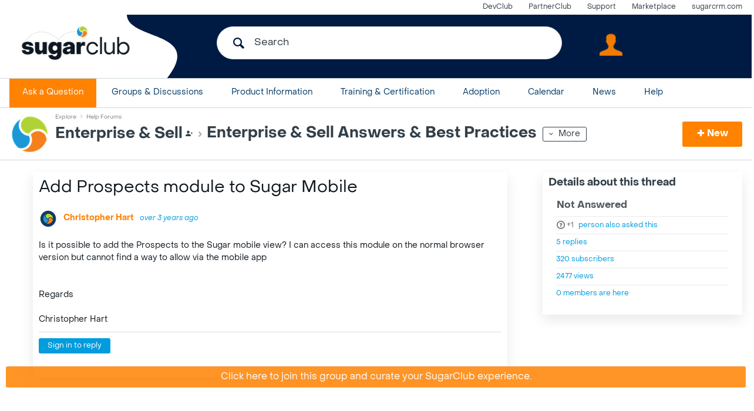

--- FILE ---
content_type: text/html; charset=utf-8
request_url: https://sugarclub.sugarcrm.com/explore/help-forums/enterprise-professional/f/enterprise-professional-questions/6043/add-prospects-module-to-sugar-mobile/27761
body_size: 32856
content:
<!DOCTYPE html>
<html lang="en" class="direction-ltr" style="direction:ltr;" prefix="og: https://ogp.me/ns#"><head><link rel="stylesheet" href="https://sugarclub.sugarcrm.com/cfs-filesystemfile/__key/system/h-000000000c8bc862-https-sugarclubsugarcrmcom-443-css/platform.less?_=638537388025180751" type="text/css" media="screen" /><script type ="text/javascript" src="https://sugarclub.sugarcrm.com/cfs-filesystemfile/__key/system/js/jquery.min.js?_=638273501231666823"></script><script type ="text/javascript" src="https://sugarclub.sugarcrm.com/cfs-filesystemfile/__key/system/js/telligent.glow.min.js?_=638273501231966863"></script><script type="text/javascript" src="https://sugarclub.sugarcrm.com/cfs-filesystemfile/__key/system/js/telligent.evolution.min.js?_=638273501231896814"></script><script type="text/javascript">
// <![CDATA[
try { jQuery.telligent.evolution.site.configure({baseUrl:'https://sugarclub.sugarcrm.com/',cookieSameSiteSetting:'Lax',loginReturnUrl:'/explore/help-forums/enterprise-professional/f/enterprise-professional-questions/6043/add-prospects-module-to-sugar-mobile/27761',isLogout:false,enableGlobalForm:false,scheduledFileStatusUrl:'https://sugarclub.sugarcrm.com/callback.ashx?__type=Telligent.Evolution.Platform.Scripting.Plugins.ScheduledFileSupportPlugin%2C%20Telligent.Evolution.Platform',badgeablePanelCountUrl:'https://sugarclub.sugarcrm.com/callback.ashx?__type=Telligent.Evolution.CoreServices.Administration.Plugins.BadgeablePanelsServicePlugin%2C%20Telligent.Evolution.Platform',contentPeekUrl:'https://sugarclub.sugarcrm.com/callback.ashx?__type=Telligent.Evolution.CoreServices.Peek.Implementations.ContentPeekSupportPlugin%2C%20Telligent.Evolution.Platform',contextQueryString:'_pcurl=~%2Fexplore%2Fhelp-forums%2Fenterprise-professional%2Ff%2Fenterprise-professional-questions%2F6043%2Fadd-prospects-module-to-sugar-mobile%2F27761',editorConfigVersionKey:'AAAAABW01Go%3D-AAAAAA%2FaDos%3D-638990047570100000-AAAAABaRHx0%3D',maxMediaWidth:0,mediaMaxHeight:0,defaultMediaWidth:500,defaultMediaHeight:375,directUploadContext:'dcb1518a-b0d0-4c7a-ac22-c2cbef1975d8',directUploadUrl:'https://sugarclub.sugarcrm.com/api.ashx/v2/cfs/temporary.json?UploadContextId=dcb1518a-b0d0-4c7a-ac22-c2cbef1975d8',alphaBlendUrl:'https://sugarclub.sugarcrm.com/cfs-filesystemfile/__key/system/images/alpha_5F00_blend.png?_=638273501218916788',blankUrl:'https://sugarclub.sugarcrm.com/cfs-filesystemfile/__key/system/images/blank.gif?_=638273501221326809',collapsedUrl:'https://sugarclub.sugarcrm.com/cfs-filesystemfile/__key/system/images/collapsed.gif?_=638273501223236849',hueBlendUrl:'https://sugarclub.sugarcrm.com/cfs-filesystemfile/__key/system/images/hue_5F00_blend.png?_=638273501226306814',blendUrl:'https://sugarclub.sugarcrm.com/cfs-filesystemfile/__key/system/images/blend.png?_=638273501221376795',ddlButtonUrl:'https://sugarclub.sugarcrm.com/cfs-filesystemfile/__key/system/images/ddl_5F00_button.gif?_=638273501223796917',expandedUrl:'https://sugarclub.sugarcrm.com/cfs-filesystemfile/__key/system/images/expanded.gif?_=638273501225706803',transparentUrl:'https://sugarclub.sugarcrm.com/cfs-filesystemfile/__key/system/images/transparent.png?_=638273501230916811',datePattern:{
	pattern: '<1-31> <Jan,Feb,Mar,Apr,May,Jun,Jul,Aug,Sep,Oct,Nov,Dec> <0001-9999>',
    yearIndex: 2,
    monthIndex: 1,
    dayIndex: 0,
    hourIndex: -1,
    minuteIndex: -1,
    amPmIndex: -1,
    parseDateOnLoad: true
},timePattern:{
	pattern: '<1-12>:<00-59> <AM,PM>',
    yearIndex: -1,
    monthIndex: -1,
    dayIndex: -1,
    hourIndex: 0,
    minuteIndex: 1,
    amPmIndex: 2,
    parseDateOnLoad: true
},dateTimePattern:{
	pattern: '<1-31> <Jan,Feb,Mar,Apr,May,Jun,Jul,Aug,Sep,Oct,Nov,Dec> <0001-9999> <1-12>:<00-59> <AM,PM>',
    yearIndex: 2,
    monthIndex: 1,
    dayIndex: 0,
    hourIndex: 3,
    minuteIndex: 4,
    amPmIndex: 5,
    parseDateOnLoad: true
},monthNames:['Jan','Feb','Mar','Apr','May','Jun','Jul','Aug','Sep','Oct','Nov','Dec'],dayNames:['Sun','Mon','Tue','Wed','Thu','Fri','Sat'],authorizationCookieName:'.te.csrf',accessingUserId:2101,accessingUserIsSystemAccount:true,accessingUserTemporary:false,accessingUserIsAuthenticated:false,restUiContext:"p\u0026forums-thread\u0026c6108064af6511ddb074de1a56d89593\u002642f61f5cf17d47f9913229ea408f0d1d\u00260",versionKey:'638201283440000000',directionality:'ltr',editorLanguage:'en-US',autoLinkPattern:/((?:http|ftp|https):\/\/)([\w\-]{1,63}(?:\.[\w\-]{1,63}){0,127}(?:\([\w\-\.,@?!^=%&:/~\+#]{0,2046}\)|[\w\-\.,@?!^=%&:/~\+#]{0,2047}[\w\-@?^=%&:/~\+#]){0,2048})/i,defaultErrorMessage:'An error occurred.  Please try again or contact your administrator.',quoteText:'Quote',dateMinuteInFutureFormat:'in a few seconds',dateMinutesInFutureFormat:'in {0} minutes',dateHourInFutureFormat:'in over an hour',dateHoursInFutureFormat:'in {0} hours',dateDayInFutureFormat:'in {0} day',dateDaysInFutureFormat:'in {0} days',dateMonthInFutureFormat:'in {0} month',dateMonthsInFutureFormat:'in {0} months',dateYearInFutureFormat:'in over {0} year',dateYearsInFutureFormat:'in over {0} years',dateNowAgoFormat:'now',dateMinuteAgoFormat:'a few seconds ago',dateMinutesAgoFormat:'{0} minutes ago',dateHourAgoFormat:'{0} hour ago',dateHoursAgoFormat:'{0} hours ago',dateDayAgoFormat:'{0} day ago',dateDaysAgoFormat:'{0} days ago',dateMonthAgoFormat:'{0} month ago',dateMonthsAgoFormat:'{0} months ago',dateYearAgoFormat:'over {0} year ago',dateYearsAgoFormat:'over {0} years ago',previewZoomIn:'Zoom in',previewZoomOut:'Zoom out',previewClose:'Close',collapseExpandedItem:'Collapse',beforeUnloadMessageTip:'Progress will cancel if you leave.',pendingTip:'Progress will begin soon…',beforeUnloadMessageLabel:'Please wait…',clearText:'Clear',okText:'OK'});
jQuery.extend($.fn.evolutionUserFileTextBox.defaults,{removeText:'Remove',selectText:'Select/Upload...',noFileText:'No File Selected'});
jQuery.telligent.evolution.validation.registerExtensions({password:'Password contains invalid chars ...',passwordRegex:'^.*$',email:'Your email address is invalid.',emailRegex:'^[!$\u0026*\\-=^`|~#%\u0027\\.\"+/?_{}\\\\a-zA-Z0-9 ]+@[\\-\\.a-zA-Z0-9]+(?:\\.[a-zA-Z0-9]+)+$',username:'Your sign in name does not meet the requirements for this site.',usernameRegex:'^[A-Za-zÀ-ÖØ-öø-ÿ0-9_\\-\\\u0027 @\\.\\\\()]+$',emails:'One or more emails is invalid',url:'URL not in correct format',urlRegex:'^(?:(?:https|mailto|ftp|mms):|/|#|~/|data:image/(?:png|gif|jpe?g);base64,)',required:'This field is required.',date:'Please enter a valid date.',dateISO:'Please enter a valid date (ISO).',number:'Please enter a valid number.',digits:'Please enter only digits.',equalTo:'Please enter the same value again.',pattern:'Please enter valid value.',emailexists:'This email address is already in use.',groupnameexists:'This name is already in use.',mailinglistnameexists:'This name is already in use.',usernameexists:'This name is already in use.',wikipageexists:'This name is already in use.',maxlength:'Please enter no more than {0} characters.',minlength:'Please enter at least {0} characters.',rangelength:'Please enter a value between {0} and {1} characters long.',range:'Please enter a value between {0} and {1}.',max:'Please enter a value less than or equal to {0}.',min:'Please enter a value greater than or equal to {0}.',step:'Please enter a value that is a multiple of {0}.'});
jQuery.extend(jQuery.fn.evolutionLike.defaults,{likeText:'Like',unlikeText:'Unlike',modalTitleText:'People who like this',modalShowMoreText:'Show More',whoLikesOtherText:'\u003ca href=\"{user_profile_url}\" class=\"internal-link view-user-profile\"\u003e{user_display_name}\u003c/a\u003e likes this',whoLikesOtherTwoText:'\u003ca href=\"{user_profile_url}\" class=\"internal-link view-user-profile\"\u003e{user_display_name}\u003c/a\u003e and \u003cspan class=\"who-likes\"\u003e1 other\u003c/span\u003e like this',whoLikesOtherMultipleText:'\u003ca href=\"{user_profile_url}\" class=\"internal-link view-user-profile\"\u003e{user_display_name}\u003c/a\u003e and \u003cspan class=\"who-likes\"\u003e{count} others\u003c/span\u003e like this',whoLikesAccessingText:'You like this',whoLikesAccessingTwoText:'You and \u003cspan class=\"who-likes\"\u003e1 other\u003c/span\u003e like this',whoLikesAccessingMultipleText:'You and \u003cspan class=\"who-likes\"\u003e{count} others\u003c/span\u003e like this'});
jQuery.extend(jQuery.fn.evolutionInlineTagEditor.defaults,{editButtonText:'Edit tags',selectTagsText:'Select tags',saveTagsText:'Save',cancelText:'Cancel'});
jQuery.extend(jQuery.fn.evolutionStarRating.defaults,{titles:['Terrible','Poor','Fair','Average','Good','Excellent'],ratingMessageFormat:'Average rating: {rating} out of {max_rating} with {count} ratings.'});
jQuery.extend(jQuery.fn.evolutionModerate.defaults,{moderateLinkText:'moderate',reportLinkText:'Report as abusive',reportedLinkText:'Reported as abusive',reportedNotificationMessageText:'{NAME}\u0027s post has been reported. \u003cstrong\u003eThank you for your feedback.\u003c/strong\u003e'});
jQuery.extend(jQuery.fn.evolutionBookmark.defaults,{deleteBookmarkText:'Unbookmark {content_type_name}',addBookmarkText:'Bookmark this {content_type_name}',processingText:'...'});
jQuery.extend($.fn.evolutionCodeEditor.defaults,{editorUrl:'/cfs-file/__key/system/ace/ace.js'});
jQuery.extend(jQuery.telligent.evolution.ui.components.forumvotes.defaults,{modalTitleTextThread:'People who had this question',modalTitleTextReply:'People helped by this answer',noVotesText:'No Votes',modalShowMoreText:'More'});
jQuery.extend(jQuery.telligent.evolution.ui.components.forumqualityvotes.defaults,{modalTitleText:'People who voted on this thread',tipTextThread:'View Voters',noVotesText:'No Votes',upVoteText:'Vote Up',downVoteText:'Vote Down',logintext:'Login to vote on this thread',modalShowMoreText:'More'});
jQuery.extend(jQuery.fn.evolutionFeature.defaults,{editFeatureText:'Edit Feature',addFeatureText:'Feature ',processingText:'...'});
jQuery.extend(jQuery.fn.evolutionPager.defaults,{previousLabel:'Go to previous page',nextLabel:'Go to next page',firstLabel:'Go to first page',lastLabel:'Go to last page',individualPageLabel:'Go to page {0}'});
jQuery.telligent.evolution.systemNotifications.configure({explicitPanelUrl:'#_cptype=panel\u0026_cpcontexttype=Explicit\u0026_cppanelid=994a7020-02f3-4fc2-ba7d-be3f0febf9f9\u0026viewnotification=1',notificationText:'System Notification',reviewText:'Click to review and resolve.',andMoreText:' (plus {0} more)'});
} catch(e) { };
// ]]>
</script><script type="text/javascript">jQuery(function($) {
	$.telligent.evolution.messaging.subscribe('userActionFriendshipToggle', function(data) {
		var e = $(data.target);
		var userId = e.data('userid'), accessingUserId = e.data('accessinguserid'), v = parseInt(e.data('friendship'));
		var t = e.html();
		e.html('...');
		if (v == 0) {
				$.telligent.evolution.post({
					url: $.telligent.evolution.site.getBaseUrl() + 'api.ashx/v2/users/{RequestorId}/friends.json',
					data: { RequestorId: accessingUserId, RequesteeId: userId, RequestMessage: '' },
					dataType: 'json',
					success: function(response) { window.location = window.location; },
					error: function(response) {  e.html(t); }
				});
		} else if (v == 3) {
				$.telligent.evolution.post({
					url: $.telligent.evolution.site.getBaseUrl() + 'api.ashx/v2/users/{RequestorId}/friends.json',
					data: { RequestorId: accessingUserId, RequesteeId: userId, RequestMessage: ' '},
					dataType: 'json',
					success: function(response) { window.location = window.location; },
					error: function(response) {  e.html(t); }
				});
		} else if (v == 1 || v == 2 || v == 4) {
			if (v == 4 || (v == 1 && window.confirm('Are you sure you want to cancel this friendship request?')) || (v == 2 && window.confirm('Are you sure you want to unfriend this person?'))) {
				$.telligent.evolution.del({
					url: $.telligent.evolution.site.getBaseUrl() + 'api.ashx/v2/users/{RequestorId}/friends/{RequesteeId}.json',
					data: { RequestorId: accessingUserId, RequesteeId: userId },
					dataType: 'json',
					success: function(response) { window.location = window.location; },
					error: function(response) {  e.html(t); }
				});
			} else { e.html(t); }
		}
	});
});</script><script type="text/javascript">
(function($){
$.extend($.fn.evolutionUpDownVoting.defaults,{voteDownMessage:'Vote against this idea',voteUpMessage:'Vote for this idea',loginMessage:'Sign in to vote on ideas',noPermissionMessage:'You do not have permission to vote for this idea',notGroupMemberMessage:'Join this group to vote on this idea',deleteMessage:'Remove your vote for this idea',readOnlyMessage: 'Voting on this idea has been disabled',switchToDownVoteMessage: 'Vote against this idea instead of for it',switchToUpVoteMessage: 'Vote for this idea instead of against it',voteDownAgainMessage:'Vote against this idea again',voteUpAgainMessage:'Vote for this idea again',removeDownVoteMesage:'Remove a vote against this idea',removeUpVoteMessage:'Remove a vote for this idea',viewVotesMessage:'View votes' });}(jQuery));
</script>
<script type="text/javascript">(function($){ $.telligent.evolution.media.defaults.endpoint = 'https://sugarclub.sugarcrm.com/callback.ashx?__type=Telligent.Evolution.Api.Plugins.Endpoints.FileViewerEndpoint%2C%20Telligent.Evolution.Platform'; }(jQuery));</script><script type="text/javascript">(function($){ $.telligent.evolution.preview.defaults.endpoint = 'https://sugarclub.sugarcrm.com/callback.ashx?__type=Telligent.Evolution.Api.Plugins.Endpoints.WebPreviewEndpoint%2C%20Telligent.Evolution.Platform'; }(jQuery));</script><script type="text/javascript">(function($){ $.fn.evolutionComposer.plugins.mentions.defaults.mentionablesEndpoint = 'https://sugarclub.sugarcrm.com/callback.ashx?__type=Telligent.Evolution.Api.Plugins.Endpoints.MentionablesEndpoint%2C%20Telligent.Evolution.Platform'; }(jQuery));</script><script type="text/javascript">(function($){ $.telligent.evolution.language.defaults.dateEndpoint = 'https://sugarclub.sugarcrm.com/callback.ashx?__type=Telligent.Evolution.Api.Plugins.Endpoints.DateFormattingEndpoint%2C%20Telligent.Evolution.Platform'; }(jQuery));</script><script type="text/javascript">(function($){ $.fn.evolutionUserFileTextBox.defaults.endpoint = 'https://sugarclub.sugarcrm.com/callback.ashx?__type=Telligent.Evolution.Api.Plugins.Endpoints.UserFileTextBoxEndpoint%2C%20Telligent.Evolution.Platform'; }(jQuery));</script><script type="text/javascript">
if (window === window.top) {
	jQuery(function(j){
		var redirected = false;
		var ensureLoggedIn = function(){
			if (!redirected) {
				var hashData = jQuery.telligent.evolution.url.hashData();
				if (hashData._cptype){
					redirected = true;
					window.location = jQuery.telligent.evolution.url.modify({
						url:'/login?ReturnUrl=%2Fexplore%2Fhelp-forums%2Fenterprise-professional%2Ff%2Fenterprise-professional-questions%2F6043%2Fadd-prospects-module-to-sugar-mobile%2F27761',
						query: {
							ReturnUrl:window.location+''
						},
						hash: ''
					});
				}
			}
		};
		jQuery(window).on('hashchange', function(){
			ensureLoggedIn();
		});
		ensureLoggedIn()
	});
}
</script><title>Add Prospects module to Sugar Mobile - Enterprise &amp; Sell Answers &amp; Best Practices - Enterprise &amp; Sell - SugarClub</title>
<link rel="canonical" href="https://sugarclub.sugarcrm.com/explore/help-forums/enterprise-professional/f/enterprise-professional-questions/6043/add-prospects-module-to-sugar-mobile" /><meta key="og:site_name" content="SugarClub" />
<meta name="GENERATOR" content="Telligent Community 12" />
<meta name="description" content="Is it possible to add the Prospects to the Sugar mobile view? I can access this module on the normal browser version but cannot find a way to allow via the mobile" />
<meta property="og:Title" content="Add Prospects module to Sugar Mobile" /><link type="text/css" rel="stylesheet" href="https://sugarclub.sugarcrm.com/cfs-filesystemfile/__key/uifiles/h-000000000c8bc860-3fc3f82483d14ec485ef92e206116d49-g-42f61f5cf17d47f9913229ea408f0d1d-1-theme_5F00_000-theme-f-1-638932131911800000-https-sugarclubsugarcrmcom-443/screen.less?_=638932132215871537" /><link type="text/css" rel="stylesheet" href="https://sugarclub.sugarcrm.com/cfs-filesystemfile/__key/uifiles/h-000000000c8bc860-3fc3f82483d14ec485ef92e206116d49-g-42f61f5cf17d47f9913229ea408f0d1d-1-theme_5F00_000-theme-f-1-638932131911800000-https-sugarclubsugarcrmcom-443/print.css?_=638932132257211501" media="print" /><link type="text/css" rel="stylesheet" href="https://sugarclub.sugarcrm.com/cfs-filesystemfile/__key/uifiles/h-000000000c8bc860-3fc3f82483d14ec485ef92e206116d49-g-42f61f5cf17d47f9913229ea408f0d1d-1-theme_5F00_000-theme-f-1-638932131911800000-https-sugarclubsugarcrmcom-443/handheld.less?_=638932132510001392" media="only screen and (max-width: 670px)" /><link type="text/css" rel="stylesheet" href="https://sugarclub.sugarcrm.com/cfs-filesystemfile/__key/uifiles/h-000000000c8bc860-3fc3f82483d14ec485ef92e206116d49-g-42f61f5cf17d47f9913229ea408f0d1d-1-theme_5F00_000-theme-f-1-638932131911800000-https-sugarclubsugarcrmcom-443/tablet.less?_=638932132263541496" media="only screen and (min-device-width: 671px) and (max-device-width: 1024px) and (orientation: landscape), only screen and (min-device-width: 671px) and (max-device-width: 1024px) and (orientation: portrait)" /><meta name="viewport" content="width=device-width, user-scalable=no, initial-scale=1, maximum-scale=1" />

	<link rel="icon" type="image/png" href="https://sugarclub.sugarcrm.com/cfs-file/__key/themefiles/tc-s-3fc3f82483d14ec485ef92e206116d49-00000000000000000000000000000000-favicon/beachball_5F00_transparent-.png">
	<link rel="apple-touch-icon" href="https://sugarclub.sugarcrm.com/cfs-file/__key/themefiles/tc-s-3fc3f82483d14ec485ef92e206116d49-00000000000000000000000000000000-favicon/beachball_5F00_transparent-.png">
<link type="text/css" rel="stylesheet" href="https://sugarclub.sugarcrm.com/cfs-filesystemfile/__key/uifiles/h-000000000c8bc860-3fc3f82483d14ec485ef92e206116d49-g-42f61f5cf17d47f9913229ea408f0d1d-1-theme_5F00_000-theme-f-1-638932131911800000-https-sugarclubsugarcrmcom-443/custom.less?_=638932132195091554" /><link type="text/css" rel="stylesheet" href="https://sugarclub.sugarcrm.com/cfs-filesystemfile/__key/uifiles/h-000000000c8bc860-3fc3f82483d14ec485ef92e206116d49-g-42f61f5cf17d47f9913229ea408f0d1d-1-theme_5F00_000-theme-f-1-638932131911800000-https-sugarclubsugarcrmcom-443/sugarcrm.less?_=638932132419931528" />
<script type="text/javascript" src="https://sugarclub.sugarcrm.com/cfs-filesystemfile/__key/themefiles/f-s-3fc3f82483d14ec485ef92e206116d49-jsfiles/theme.js?_=638932131926601351"></script>
<script type="text/javascript">
jQuery(function(j){
	j.telligent.evolution.theme.social.register({
		dockedSidebars:  true ,
		adaptiveHeaders:  false ,
		adaptiveHeadersMinWidth: 670
	})
});
</script>
<script src="https://fast.wistia.net/assets/external/E-v1.js" async></script>
<script src="https://kit.fontawesome.com/94e70617a5.js" crossorigin="anonymous"></script>
<script src="https://js.storylane.io/js/v1/storylane.js"></script><link rel="stylesheet" href="https://sugarclub.sugarcrm.com/cfs-filesystemfile/__key/uifiles/h-000000000c8bc860-3fc3f82483d14ec485ef92e206116d49-g-42f61f5cf17d47f9913229ea408f0d1d-0-header_5F00_0010-1069-f-3-638824089628700000-https-sugarclubsugarcrmcom-443/style.less?_=638824090345120542"  />
<link rel="stylesheet" href="https://sugarclub.sugarcrm.com/cfs-filesystemfile/__key/uifiles/h-000000000c8bc860-3fc3f82483d14ec485ef92e206116d49-g-42f61f5cf17d47f9913229ea408f0d1d-0-header_5F00_0010-2392-f-3-638824089628700000-https-sugarclubsugarcrmcom-443/style.less?_=638824090345760624"  />
<link rel="stylesheet" href="https://sugarclub.sugarcrm.com/cfs-filesystemfile/__key/uifiles/h-000000000c8bc860-3fc3f82483d14ec485ef92e206116d49-g-42f61f5cf17d47f9913229ea408f0d1d-0-header_5F00_0010-1070-f-3-638883002841570000-https-sugarclubsugarcrmcom-443/style.less?_=638883003197421490"  />
<link rel="stylesheet" href="https://sugarclub.sugarcrm.com/cfs-filesystemfile/__key/uifiles/h-000000000c8bc860-3fc3f82483d14ec485ef92e206116d49-g-42f61f5cf17d47f9913229ea408f0d1d-0-header_5F00_0010-2393-f-3-638824089628700000-https-sugarclubsugarcrmcom-443/render_2D00_styles.less?_=638824090344670536"  />
<link rel="stylesheet" href="https://sugarclub.sugarcrm.com/cfs-filesystemfile/__key/uifiles/h-000000000c8bc860-3fc3f82483d14ec485ef92e206116d49-g-42f61f5cf17d47f9913229ea408f0d1d-0-header_5F00_0010-2394-f-3-638824089628700000-https-sugarclubsugarcrmcom-443/style.less?_=638824090337370564"  />
<link rel="stylesheet" href="https://sugarclub.sugarcrm.com/cfs-filesystemfile/__key/uifiles/h-000000000c8bc860-3fc3f82483d14ec485ef92e206116d49-g-42f61f5cf17d47f9913229ea408f0d1d-0-header_5F00_0010-1071-f-3-638824089628700000-https-sugarclubsugarcrmcom-443/render_2D00_styles.less?_=638824090341800538"  />
<link rel="stylesheet" href="https://sugarclub.sugarcrm.com/cfs-filesystemfile/__key/uifiles/h-000000000c8bc860-3fc3f82483d14ec485ef92e206116d49-g-42f61f5cf17d47f9913229ea408f0d1d-0-header_5F00_0010-2395-f-3-638824089628700000-https-sugarclubsugarcrmcom-443/style.less?_=638824090334080599"  />
<link rel="stylesheet" href="https://sugarclub.sugarcrm.com/cfs-filesystemfile/__key/uifiles/h-000000000c8bc860-3fc3f82483d14ec485ef92e206116d49-g-42f61f5cf17d47f9913229ea408f0d1d-0-header_5F00_0010-1072-f-3-638824089628700000-https-sugarclubsugarcrmcom-443/style.less?_=638824090345480623"  />
<link rel="stylesheet" href="https://sugarclub.sugarcrm.com/cfs-filesystemfile/__key/uifiles/h-000000000c8bc860-3fc3f82483d14ec485ef92e206116d49-g-42f61f5cf17d47f9913229ea408f0d1d-0-pforums_2D00_thread_5F00_0000-6474-f-3-637826438387630000-https-sugarclubsugarcrmcom-443/style.less?_=638537388124320848"  />
<link rel="stylesheet" href="https://sugarclub.sugarcrm.com/cfs-filesystemfile/__key/uifiles/h-000000000c8bc860-3fc3f82483d14ec485ef92e206116d49-g-42f61f5cf17d47f9913229ea408f0d1d-0-pforums_2D00_thread_5F00_0000-6477-f-3-637878943870000000-https-sugarclubsugarcrmcom-443/style.less?_=638537388130650871"  />
<link rel="stylesheet" href="https://sugarclub.sugarcrm.com/cfs-filesystemfile/__key/uifiles/h-000000000c8bc860-3fc3f82483d14ec485ef92e206116d49-g-42f61f5cf17d47f9913229ea408f0d1d-0-pforums_2D00_thread_5F00_0000-6480-f-3-638545028865170000-https-sugarclubsugarcrmcom-443/style.less?_=638545036461559144"  />
<link rel="stylesheet" href="https://sugarclub.sugarcrm.com/cfs-filesystemfile/__key/uifiles/h-000000000c8bc860-3fc3f82483d14ec485ef92e206116d49-g-42f61f5cf17d47f9913229ea408f0d1d-0-footer_5F00_0010-2254-f-3-638273846723770000-https-sugarclubsugarcrmcom-443/style.less?_=638537388125480838"  />
<link rel="stylesheet" href="https://sugarclub.sugarcrm.com/cfs-filesystemfile/__key/uifiles/h-000000000c8bc860-3fc3f82483d14ec485ef92e206116d49-g-42f61f5cf17d47f9913229ea408f0d1d-0-footer_5F00_0010-2255-f-3-638201283440000000-https-sugarclubsugarcrmcom-443/style.less?_=638537388131430855"  />
<link rel="stylesheet" href="https://sugarclub.sugarcrm.com/cfs-filesystemfile/__key/uifiles/h-000000000c8bc860-3fc3f82483d14ec485ef92e206116d49-g-42f61f5cf17d47f9913229ea408f0d1d-0-footer_5F00_0010-2261-f-3-638201283440000000-https-sugarclubsugarcrmcom-443/style.less?_=638537388131030871"  /><link rel="alternate" type="application/rss+xml" title="Enterprise &amp; Sell (RSS 2.0)" href="https://sugarclub.sugarcrm.com/explore/help-forums/enterprise-professional/rss"  /><link rel="alternate" type="application/rss+xml" title="Enterprise &amp; Sell Answers &amp; Best Practices - Recent Threads (RSS 2.0)" href="https://sugarclub.sugarcrm.com/explore/help-forums/enterprise-professional/f/enterprise-professional-questions/rss?Mode=0"  /><link rel="alternate" type="application/rss+xml" title="Enterprise &amp; Sell Answers &amp; Best Practices - Recent Posts (RSS 2.0)" href="https://sugarclub.sugarcrm.com/explore/help-forums/enterprise-professional/f/enterprise-professional-questions/rss?Threadless=1"  /><link rel="alternate" type="application/rss+xml" title="Add Prospects module to Sugar Mobile (RSS 2.0)" href="https://sugarclub.sugarcrm.com/explore/help-forums/enterprise-professional/f/enterprise-professional-questions/6043/add-prospects-module-to-sugar-mobile/rss?ContentTypeId=0"  /></head><body spellcheck="true"><!-- Google Tag Manager (noscript) -->
<div class="-ce-ignore"><noscript><iframe src="https://www.googletagmanager.com/ns.html?id=GTM-53B57Q4"
height="0" width="0" style="display:none;visibility:hidden"></iframe></noscript></div>
<!-- End Google Tag Manager (noscript) -->


<div class="single-column header-fragments evolution-reflow-container" data-related="_h_page" id="_h_singlecolumn" style = "display:none"></div><div class="header-fragments evolution-reflow-container" data-related="_h_singlecolumn" id="_h_page"  data-reflow-width="671"><div class="layout">
<div class="layout-header"></div>
<div class="layout-content header-top-content" id="_h_layout"><div class="layout-region header" id="_h_header">
<div class="layout-region-inner header"><div class="content-fragment raw-content no-wrapper " id="header-1069" data-reflow="_h_header,_h_singlecolumn,10000,0,0">
<div class="content-fragment-content">


	<div id="header-1069_content" class=" user-defined-markup" style="">
		<style>
    
html body .content-fragment-page .layout-region.right-sidebar .layout-region-inner .content-fragment .content-fragment-header, html body .content-fragment-page .layout-region.left-sidebar .layout-region-inner .content-fragment .content-fragment-header, html body .content-fragment-page .layout-region.right-sidebar .layout-region-inner .content-fragment.with-header .content-fragment-header, html body .content-fragment-page .layout-region.left-sidebar .layout-region-inner .content-fragment.with-header .content-fragment-header {
    text-transform: none !important;
    }
html body .content-fragment .content-fragment-header { 
    text-transform: none !important;
    }
html body .blog-post-list {
    border-radius: 0px !important;
    padding-bottom: 10px 10px 0px 10px !important;
    margin-bottom: 0px !important;
    }
html body .navigation-custom {
    border-radius: 0px !important;
    padding-top: 0px !important;
    margin-top: 0px !important;
    }
html body .navigation-custom .content-fragment-content {
    padding-top: 0px !important;
    padding-bottom: 0px !important;
}
html body .idea-list{
    border-radius: 0px !important;
    padding-bottom: 0px !important;
    margin-bottom: 0px !important;
    }
html body .avatar-list .content-list .content-item:last-child {
    border-bottom: 0px;
}

</style><div style="clear:both;"></div>
	</div>
</div>
<div class="content-fragment-footer"></div>
</div>
<div class="content-fragment raw-content no-wrapper " id="header-2392" data-reflow="_h_header,_h_singlecolumn,10000,0,1">
<div class="content-fragment-content">


	<div id="header-2392_content" class=" user-defined-markup" style="">
		<style>

/*transforming OOB headers to not be case sensitive*/
html body .content-fragment-page .layout-region.right-sidebar .layout-region-inner .content-fragment .content-fragment-header, html body .content-fragment-page .layout-region.left-sidebar .layout-region-inner .content-fragment .content-fragment-header, html body .content-fragment-page .layout-region.right-sidebar .layout-region-inner .content-fragment.with-header .content-fragment-header, html body .content-fragment-page .layout-region.left-sidebar .layout-region-inner .content-fragment.with-header .content-fragment-header {
    text-transform: none !important;
    }
html body .content-fragment .content-fragment-header { 
    text-transform: none !important;
    }
    
/*UI edits to make forum&product CTAs fill whole side column*/
html body .content-fragment-page .html-content .content-fragment-content {
    padding-left: 0px !important;
    padding-right: 0px !important;
    padding-top: 0px !important;
    padding-bottom: 0px !important;
}
html body .right-sidebar .navigation-list .navigation-list-item .edit-user-profile {
    background: url(https://sugarclub.sugarcrm.com/cfs-filesystemfile/__key/communityserver-components-sitefiles/profile/Edit-Profile.png?_=637872097914983974);
    height: 160px;
    width: 100%;
    background-size: 320px;
}
html body .right-sidebar .navigation-list .navigation-list-item a.edit-user-profile, html body .right-sidebar .navigation-list .navigation-list-item a.edit-user-profile:hover {
    color: #ff8200;
}

html body .user-profile-fields-by-se h3 {
    display: none;
}

html body .user-profile-fields-by-se .content-fragment-content:before{
    content: "The information in this box is not visible to other users. SugarCRM Customer Portal Profile information can be updated by visiting https://auth.sugarcrm.com";
    font-size: 12px;
    margin-top: 0px;
    margin-bottom: 0px;
    font-style: italic;
}

html body .earnpoints {
    margin-top: -30px !important;
    border-top-left-radius: 0px !important;
    border-top-right-radius: 0px !important;
    padding-top: 0px !important;
    border-top: 0px !important;
    box-shadow: 0px 8px 0px 0px #fff !important;
}

html body .user-userprofile .user-points-total {
    margin-bottom: 0px !important;
    padding-bottom: 0px !important;
    border-bottom-left-radius: 0px !important;
    border-bottom-right-radius: 0px !important;
    box-shadow: 0px 8px 0px 0px #fff !important;
}

html body .user-userprofile .user-links {
    box-shadow: 0px 0px 0px 0px #fff !important;
}

html body .cba22 {
    box-shadow: 0px 0px 0px 0px #fff !important;
    padding-top: 0px !important;
    padding-right: 0px !important;
    padding-bottom: 0px !important;
    padding-left: 0px !important;}
    
html body .common-home {
    overflow-x: hidden !important;
}
html body .content-fragment .content.full.text table {
    overflow-y: visible !important;
}
/*html body .alertbanner {
    display: none;
}*/
</style><div style="clear:both;"></div>
	</div>
</div>
<div class="content-fragment-footer"></div>
</div>
<div class="content-fragment site-banner no-wrapper responsive-1 	all
" id="header-1070" data-reflow="_h_header,_h_singlecolumn,1,0,2">
<div class="content-fragment-content">










	


	
<style>
.header-fragments .layout .header-top-content .layout-region.header {
	background-color: #FFFFFF;
}

.banner.site fieldset ul.field-list li.field-item .field-item-input input {
	background-color: #FFFFFF;
}


.header-fragments .header-top-content .layout-region.header .banner.site .navigation-list ul a,
.header-fragments .header-top-content .layout-region.header .banner.site .navigation-list ul a.active,
.header-fragments .header-top-content .layout-region.header .banner.site fieldset ul li .field-item-input input,
.header-fragments .header-top-content .layout-region.header .banner.site fieldset ul li .field-item-input input.active,
.header-fragments .header-top-content .layout-region.header .banner.site fieldset ul.field-list li.field-item .field-item-input:after,
.header-fragments .header-top-content .layout-region.header .banner.site fieldset ul.field-list li.field-item .field-item-input input.active,
.header-fragments .header-top-content .layout-region.header .content-fragment.navigation-custom .navigation-list[data-direction='horizontal'] a {
	color: #333F48;
}
.header-fragments .header-top-content .layout-region.header .banner.site fieldset ul.field-list li.field-item .field-item-input input::placeholder {
	color: #333F48;
}
.header-fragments .header-top-content .layout-region.header .banner.site fieldset ul.field-list li.field-item .field-item-input input:-ms-input-placeholder {
	color: #333F48;
}
.header-fragments .header-top-content .layout-region.header .banner.site fieldset ul.field-list li.field-item .field-item-input input::-ms-input-placeholder {
	color: #333F48;
}

.header-fragments:hover .header-top-content .layout-region.header .banner.site .navigation-list ul a,
.header-fragments:hover .header-top-content .layout-region.header .banner.site .navigation-list ul a.active,
.header-fragments .header-top-content .layout-region.header .banner.site .navigation-list ul a.active,
.header-fragments:hover .header-top-content .layout-region.header .banner.site fieldset ul li .field-item-input input,
.header-fragments:hover .header-top-content .layout-region.header .banner.site fieldset ul li .field-item-input input.active,
.header-fragments:hover .header-top-content .layout-region.header .banner.site fieldset ul.field-list li.field-item .field-item-input:after,
.header-fragments:hover .header-top-content .layout-region.header .banner.site fieldset ul.field-list li.field-item .field-item-input input.active,
.header-fragments .header-top-content .layout-region.header .content-fragment.navigation-custom .navigation-list[data-direction='horizontal'] a.subnav-open,
.header-fragments .header-top-content .layout-region.header .content-fragment.navigation-custom .navigation-list[data-direction='horizontal'] a.links-expanded,
.header-fragments:hover .header-top-content .layout-region.header .content-fragment.navigation-custom .navigation-list[data-direction='horizontal'] a {
	color: #333F48;
}
.header-fragments:hover .header-top-content .layout-region.header .banner.site fieldset ul.field-list li.field-item .field-item-input input::placeholder {
	color: #333F48;
}
.header-fragments:hover .header-top-content .layout-region.header .banner.site fieldset ul.field-list li.field-item .field-item-input input:-ms-input-placeholder {
	color: #333F48;
}
.header-fragments:hover .header-top-content .layout-region.header .banner.site fieldset ul.field-list li.field-item .field-item-input input::-ms-input-placeholder {
	color: #333F48;
}
.header-fragments .header-top-content .layout-region.header .content-fragment.navigation-custom .navigation-list[data-direction='horizontal'] a.selected:after {
	background-color: #333F48;
}



	.banner.site.with-site-navigation fieldset.search {
		border-left: 1px solid #CFD8DC;
		border-right: 1px solid #CFD8DC;
	}
	.header-fragments .layout .header-top-content .layout-region.header {
		border-bottom: 1px solid #CFD8DC;
	}

.single-column .banner.site {
	background-color: #FFFFFF;
}
.single-column .banner.site > .navigation-list.handheld ul a,
.single-column .banner.site .container.handheld .user-links ul a {
	color: #333F48;
}
.single-column .banner.site > .navigation-list.handheld ul a.active,
.single-column .banner.site .container.handheld .user-links ul a.active {
	color: #333F48;
}
	.single-column .content-fragment.site-banner  {
		border-bottom: 1px solid #CFD8DC;
	}




</style>

<div class="banner site  all  " id="header-1070_banner">
			<div class="avatar">
																		<a href="https://sugarclub.sugarcrm.com/" title="Home"  class="ui-tip" >
	            			            					<img src="https://sugarclub.sugarcrm.com/cfs-filesystemfile/__key/communityserver-components-imagefileviewer/widgetcontainerfiles-3fc3f82483d14ec485ef92e206116d49-s-AAAAAAAAAAAAAAAAAAAAAA-header-header-rYO2SRwM806oug9IExwKVQ-logo/SugarClub_5F00_main_4000_2x.png_2D00_280x66.png?_=638932132220511579" border="0px" alt="SugarClub" />
				</a>
					</div>

					<div class="name hidden">SugarClub</div>
		
						<form><fieldset class="search" id="header-1070_searchFields">
			<ul class="field-list">
				<li class="field-item">
					<span class="field-item-description hidden">
						<label>Search</label>
					</span>
					<span class="field-item-input">
						<input autocomplete="off" type="search" placeholder="Search" id="header-1070_Search" value=""   />
					</span>
				</li>
			</ul>
		</fieldset></form>
								<div class="navigation-list user-links" id="header-1070_bannerLinks">
					<ul>
					                                            <li class="navigation-list-item">
                                                      <div id="google_translate_element">
	</div>
	<script type="text/javascript">
        function googleTranslateElementInit() {
            new google.translate.TranslateElement({pageLanguage: 'en', layout: google.translate.TranslateElement.InlineLayout.SIMPLE, multilanguagePage: true, includedLanguages: 'en,it,de,es,fr,ja,nl,pt,ro,zh-CN,zh-TW'}, 'google_translate_element');
                 }
    </script>
    <script type="text/javascript" src="//translate.google.com/translate_a/element.js?cb=googleTranslateElementInit"></script>
	<div id="langugaeindicator"></div>  
<style>
/*    body{
        top:0px !important;
    }*/
    
</style>

<style>
.banner.site .navigation-list.faexplore
{
    
}
    .goog-te-gadget-simple img,
goog-te-menu-value img,
.goog-te-gadget-simple .goog-te-menu-value span {
	display: none;
}



#google_translate_element {
	position: relative; /*fixes position of picker menu in the banner*/
	/*top: 55px;*/
}

.goog-te-gadget-simple {
	background: transparent;
	border: 0px;
}



#google_translate_element {
	display: inline-block;
	width: auto;
	white-space: nowrap;
}

.goog-te-gadget-simple img,
goog-te-menu-value img,
.goog-te-gadget-simple .goog-te-menu-value span {
	display: none;
}

.goog-te-menu-value::before {
	content: "";
	background-image: url('https://sugarclub.sugarcrm.com/cfs-filesystemfile/__key/widgetfiles/5572b5f437a34befb699d2ef8516c89a-3fc3f82483d14ec485ef92e206116d49/GTicon.png?_=638883002837512208');
    background-repeat: no-repeat;
    background-size: 28px;
    height: 28px;
    width: 28px;
    content: "";
    display: inline-block;
    margin-left: -45px;

}

.goog-te-gadget-simple {
	background: transparent;
	border: 0px;
	display: flex;
	color: white;
	padding:0px;
}

.goog-te-gadget-simple .goog-te-menu-value{
    color:#eee;
}

#langugaeindicator {
	display: none;
}
iframe.goog-te-menu-frame.skiptranslate {
    margin: 0 auto !important;
    width: 100% !important;
    max-width: 1300px;
    left: 0 !important;
    right: 0 !important;
    top: 40px !important;
    }
/*.skiptranslate iframe {
	display: none!important;
}*/

/*alex adds*/
/*fixes for the picker menu button*/
.goog-te-gadget-simple .VIpgJd-ZVi9od-xl07Ob-lTBxed span {
        font-size: 80%;
        color: #ff8200 !important;
        border-left-width: 0px !important;
        display: block;
        text-align: center;
        white-space: normal;
        font-weight: 800;
        max-width: 70px;
        /*visibility: hidden;*/
}
.goog-te-gadget-simple .VIpgJd-ZVi9od-xl07Ob-lTBxed span:not(:first-child){
    display: none
}
/*hide spinning Google Translate wheel, but also move to the bottom-left instead of top-right*/
.VIpgJd-ZVi9od-aZ2wEe-OiiCO-ti6hGc { 
        display: none;
        position: fixed;
        bottom: -20 !important;
        left: -20 !important;
        }
/*end*/
    	@media only screen and (max-width: 670px){
/*alex adds*/
    	    #google_translate_element { 
    	        display: none !important;
    	    }


/*end*/
    	    iframe.goog-te-menu-frame.skiptranslate{
            top:70px !important;
        }
        
        .goog-te-menu-value::before {
		width: 40px;
		height: 40px;
		display: block;
	}
	
		.goog-te-menu-value {
	    /*top:5px;*/
		padding-top: 5px;
		position: relative;
		display: inline-block;
		/*overflow: auto;*/
	}
	.goog-te-menu-frame skiptranslate {
		display: flex;
		width: 400px;
		position: absolute;
	}
    	}
</style>
                                </li>
    	                        																																																																														<li class="navigation-list-item">
								<a href="/login?ReturnUrl=%2Fexplore%2Fhelp-forums%2Fenterprise-professional%2Ff%2Fenterprise-professional-questions%2F6043%2Fadd-prospects-module-to-sugar-mobile%2F27761" class="internal-link user with-icon ui-tip" title="Join or sign in">User</a>
							</li>
																																																																		</ul>
				</div>
						<div class="navigation-list handheld">
			<ul>
				<li class="navigation-list-item">
					<a href="#" class="site" id="header-1070_handheldSiteLinksLink"  style="visibility: hidden;">Site</a>
				</li>
				<li class="navigation-list-item">
					<a href="#" class="search" id="header-1070_handheldSearchFieldsLink">Search</a>
				</li>
				<li class="navigation-list-item">
																		<a href="/login?ReturnUrl=%2Fexplore%2Fhelp-forums%2Fenterprise-professional%2Ff%2Fenterprise-professional-questions%2F6043%2Fadd-prospects-module-to-sugar-mobile%2F27761" class="user">User</a>
															</li>
			</ul>
		</div>
		<div class="container handheld">
			<fieldset class="search" style="display:none" id="header-1070_handheldSearchFields"></fieldset>
			<div class="user-links" style="display:none" id="header-1070_handheldBannerLinks"></div>
		</div>
	</div>

</div>
<div class="content-fragment-footer"></div>
</div>
<div class="content-fragment se-megamenu-container no-wrapper responsive-1 se-megamenu-mobile-container-sugarclubmain se-megamenu-mobile-container
" id="header-2393" data-reflow="_h_header,_h_singlecolumn,1,0,3">
<div class="content-fragment-content">










<script type="text/javascript" src="https://sugarclub.sugarcrm.com/cfs-filesystemfile/__key/widgetfiles/f96cdcff0fea418a86b56bf516d7446b-3fc3f82483d14ec485ef92e206116d49/jquery.menu_2D00_aim.js?_=638285027803812034"></script>

<script type="text/javascript" src="https://sugarclub.sugarcrm.com/cfs-filesystemfile/__key/widgetfiles/f96cdcff0fea418a86b56bf516d7446b-3fc3f82483d14ec485ef92e206116d49/ui.js?_=638285027804282111"></script>

<div class="header2393_wrapper">
    <div class="se-megamenu se-megamenu-custom se-megamenu-horizontal">
        <nav role="navigation" class="menu" data-level="0">
            <button class="back" aria-label="back" style="display: none;"></button>
            <ul class="list" style="visibility: hidden;">
                <li
    class="list-item"
    tabindex="0"
    data-has-children="true"
    data-selected="false"
>
    <a
        
        id="header-2393_43"
        data-has-url="false"
        aria-label="Ask a Question"
        tabindex="0"

            >
        <div class="title">Ask a Question</div>

            </a>

            <button
            aria-labelledby="header-2393_43"
            class="expand"
            tabIndex="0"
            aria-expanded="false"
        ></button>
    
            <div class="submenu" data-level="1" data-has-custom-html="false" style="display: none; visibility: hidden;">
            <div
                class="header"
                data-has-image="false"

                            >

                <div class="label">Ask a Question</div>

                <div
                    class="avatar"
                    data-has-image="false"

                                    >
                </div>
            </div>

            
                            <ul class="list">
                    <li
    class="list-item"
    tabindex="0"
    data-has-children="false"
    data-selected="false"
>
    <a
        
        id="header-2393_44"
        data-has-url="true"
        aria-label="Sugar Sell & Enterprise"
        tabindex="0"

                    href="https://sugarclub.sugarcrm.com/explore/help-forums/enterprise-professional/"
            target="_top"
            >
        <div class="title">Sugar Sell & Enterprise</div>

            </a>

    
    </li>
<li
    class="list-item"
    tabindex="1"
    data-has-children="false"
    data-selected="false"
>
    <a
        
        id="header-2393_46"
        data-has-url="true"
        aria-label="sales-i"
        tabindex="0"

                    href="https://sugarclub.sugarcrm.com/explore/help-forums/sales-i/"
            target="_top"
            >
        <div class="title">sales-i</div>

            </a>

    
    </li>
<li
    class="list-item"
    tabindex="2"
    data-has-children="false"
    data-selected="false"
>
    <a
        
        id="header-2393_47"
        data-has-url="true"
        aria-label="Sugar Market"
        tabindex="0"

                    href="https://sugarclub.sugarcrm.com/explore/help-forums/market/"
            target="_top"
            >
        <div class="title">Sugar Market</div>

            </a>

    
    </li>
<li
    class="list-item"
    tabindex="3"
    data-has-children="false"
    data-selected="false"
>
    <a
        
        id="header-2393_48"
        data-has-url="true"
        aria-label="Sugar Serve"
        tabindex="0"

                    href="https://sugarclub.sugarcrm.com/explore/help-forums/serve/"
            target="_top"
            >
        <div class="title">Sugar Serve</div>

            </a>

    
    </li>

                </ul>
                    </div>
    </li>
<li
    class="list-item"
    tabindex="1"
    data-has-children="true"
    data-selected="false"
>
    <a
        
        id="header-2393_88"
        data-has-url="false"
        aria-label="Groups & Discussions"
        tabindex="0"

            >
        <div class="title">Groups & Discussions</div>

            </a>

            <button
            aria-labelledby="header-2393_88"
            class="expand"
            tabIndex="0"
            aria-expanded="false"
        ></button>
    
            <div class="submenu" data-level="1" data-has-custom-html="false" style="display: none; visibility: hidden;">
            <div
                class="header"
                data-has-image="false"

                            >

                <div class="label">Groups & Discussions</div>

                <div
                    class="avatar"
                    data-has-image="false"

                                    >
                </div>
            </div>

            
                            <ul class="list">
                    <li
    class="list-item"
    tabindex="0"
    data-has-children="true"
    data-selected="true"
>
    <a
        
        id="header-2393_15"
        data-has-url="true"
        aria-label="Product Forums"
        tabindex="0"

                    href="https://sugarclub.sugarcrm.com/explore/help-forums/"
            target="_top"
            >
        <div class="title">Product Forums</div>

                    <div class='description'>Product-focused Q&A, discussions, best practices, fixes, and help</div>
            </a>

            <button
            aria-labelledby="header-2393_15"
            class="expand"
            tabIndex="0"
            aria-expanded="false"
        ></button>
    
            <div class="submenu" data-level="2" data-has-custom-html="false" style="display: none; visibility: hidden;">
            <div
                class="header"
                data-has-image="false"

                            >

                <div class="label">Product Forums</div>

                <div
                    class="avatar"
                    data-has-image="false"

                                    >
                </div>
            </div>

            
                            <ul class="list">
                    <li
    class="list-item"
    tabindex="0"
    data-has-children="false"
    data-selected="false"
>
    <a
        
        id="header-2393_37"
        data-has-url="true"
        aria-label="Sugar Market"
        tabindex="0"

                    href="https://sugarclub.sugarcrm.com/explore/help-forums/market"
            target="_top"
            >
        <div class="title">Sugar Market</div>

            </a>

    
    </li>
<li
    class="list-item"
    tabindex="1"
    data-has-children="false"
    data-selected="false"
>
    <a
        
        id="header-2393_38"
        data-has-url="true"
        aria-label="Sugar Sell & Enterprise"
        tabindex="0"

                    href="https://sugarclub.sugarcrm.com/explore/help-forums/enterprise-professional"
            target="_top"
            >
        <div class="title">Sugar Sell & Enterprise</div>

            </a>

    
    </li>
<li
    class="list-item"
    tabindex="2"
    data-has-children="false"
    data-selected="false"
>
    <a
        
        id="header-2393_39"
        data-has-url="true"
        aria-label="Sugar Serve"
        tabindex="0"

                    href="https://sugarclub.sugarcrm.com/explore/help-forums/serve"
            target="_top"
            >
        <div class="title">Sugar Serve</div>

            </a>

    
    </li>
<li
    class="list-item"
    tabindex="3"
    data-has-children="false"
    data-selected="false"
>
    <a
        
        id="header-2393_16"
        data-has-url="true"
        aria-label="sales-i"
        tabindex="0"

                    href="https://sugarclub.sugarcrm.com/explore/help-forums/sales-i/"
            target="_top"
            >
        <div class="title">sales-i</div>

            </a>

    
    </li>

                </ul>
                    </div>
    </li>
<li
    class="list-item"
    tabindex="1"
    data-has-children="false"
    data-selected="false"
>
    <a
        
        id="header-2393_6"
        data-has-url="true"
        aria-label="User Groups"
        tabindex="0"

                    href="/engage/p/user_groups"
            target="_top"
            >
        <div class="title">User Groups</div>

                    <div class='description'>Professional, Industry, Language</div>
            </a>

    
    </li>
<li
    class="list-item"
    tabindex="2"
    data-has-children="false"
    data-selected="false"
>
    <a
        
        id="header-2393_66"
        data-has-url="true"
        aria-label="Get Involved"
        tabindex="0"

                    href="https://sugarclub.sugarcrm.com/p/ambassador"
            target="_top"
            >
        <div class="title">Get Involved</div>

                    <div class='description'>Learn how to become a SugarCRM Ambassador</div>
            </a>

    
    </li>
<li
    class="list-item"
    tabindex="3"
    data-has-children="false"
    data-selected="false"
>
    <a
        
        id="header-2393_24"
        data-has-url="true"
        aria-label="Social Club"
        tabindex="0"

                    href="https://sugarclub.sugarcrm.com/social-club/"
            target="_top"
            >
        <div class="title">Social Club</div>

                    <div class='description'>Live, interactive, virtual meetups with other Sugar customers and Sugar’s Subject Matter experts!</div>
            </a>

    
    </li>
<li
    class="list-item"
    tabindex="4"
    data-has-children="false"
    data-selected="false"
>
    <a
        
        id="header-2393_35"
        data-has-url="true"
        aria-label="Leadership Lounge"
        tabindex="0"

                    href="https://sugarclub.sugarcrm.com/ll/"
            target="_top"
            >
        <div class="title">Leadership Lounge</div>

                    <div class='description'>Network with fellow organizational leaders, ask questions, and share insights</div>
            </a>

    
    </li>
<li
    class="list-item"
    tabindex="5"
    data-has-children="true"
    data-selected="false"
>
    <a
        
        id="header-2393_69"
        data-has-url="true"
        aria-label="Developers"
        tabindex="0"

                    href="https://sugarclub.sugarcrm.com/dev-club/"
            target="_top"
            >
        <div class="title">Developers</div>

                    <div class='description'>Visit DevClub, the SugarClub group for Sugar Developers</div>
            </a>

            <button
            aria-labelledby="header-2393_69"
            class="expand"
            tabIndex="0"
            aria-expanded="false"
        ></button>
    
            <div class="submenu" data-level="2" data-has-custom-html="false" style="display: none; visibility: hidden;">
            <div
                class="header"
                data-has-image="false"

                            >

                <div class="label">Developers</div>

                <div
                    class="avatar"
                    data-has-image="false"

                                    >
                </div>
            </div>

            
                            <ul class="list">
                    <li
    class="list-item"
    tabindex="0"
    data-has-children="false"
    data-selected="false"
>
    <a
        
        id="header-2393_10"
        data-has-url="true"
        aria-label="DevClub"
        tabindex="0"

                    href="https://sugarclub.sugarcrm.com/dev-club/"
            target="_top"
            >
        <div class="title">DevClub</div>

            </a>

    
    </li>
<li
    class="list-item"
    tabindex="1"
    data-has-children="false"
    data-selected="false"
>
    <a
        
        id="header-2393_71"
        data-has-url="true"
        aria-label="Mobile Developers"
        tabindex="0"

                    href="https://sugarclub.sugarcrm.com/dev-club/mobile-developers/"
            target="_top"
            >
        <div class="title">Mobile Developers</div>

            </a>

    
    </li>
<li
    class="list-item"
    tabindex="2"
    data-has-children="false"
    data-selected="false"
>
    <a
        
        id="header-2393_72"
        data-has-url="true"
        aria-label="Developer Builds"
        tabindex="0"

                    href="https://sugarclub.sugarcrm.com/dev-club/developer-builds/"
            target="_top"
            >
        <div class="title">Developer Builds</div>

                    <div class='description'>Supplemental access level required. Inquiries: developers@sugarcrm.com</div>
            </a>

    
    </li>

                </ul>
                    </div>
    </li>
<li
    class="list-item"
    tabindex="6"
    data-has-children="true"
    data-selected="false"
>
    <a
        
        id="header-2393_26"
        data-has-url="true"
        aria-label="Additional Groups (Access Required)"
        tabindex="0"

                    href="/g"
            target="_blank"
            >
        <div class="title">Additional Groups (Access Required)</div>

                    <div class='description'>Groups that require special access will be displayed here. Contact sugarclub@sugarcrm.com for assistance.
Click here to see all groups</div>
            </a>

            <button
            aria-labelledby="header-2393_26"
            class="expand"
            tabIndex="0"
            aria-expanded="false"
        ></button>
    
            <div class="submenu" data-level="2" data-has-custom-html="false" style="display: none; visibility: hidden;">
            <div
                class="header"
                data-has-image="false"

                            >

                <div class="label">Additional Groups (Access Required)</div>

                <div
                    class="avatar"
                    data-has-image="false"

                                    >
                </div>
            </div>

            
                            <ul class="list">
                    <li
    class="list-item"
    tabindex="0"
    data-has-children="false"
    data-selected="false"
>
    <a
        
        id="header-2393_36"
        data-has-url="true"
        aria-label="SugarCloud Platform"
        tabindex="0"

                    href="https://sugarclub.sugarcrm.com/explore/help-forums/the-sugarcloud/"
            target="_top"
            >
        <div class="title">SugarCloud Platform</div>

            </a>

    
    </li>

                </ul>
                    </div>
    </li>

                </ul>
                    </div>
    </li>
<li
    class="list-item"
    tabindex="2"
    data-has-children="true"
    data-selected="false"
>
    <a
        
        id="header-2393_50"
        data-has-url="false"
        aria-label="Product Information"
        tabindex="0"

            >
        <div class="title">Product Information</div>

            </a>

            <button
            aria-labelledby="header-2393_50"
            class="expand"
            tabIndex="0"
            aria-expanded="false"
        ></button>
    
            <div class="submenu" data-level="1" data-has-custom-html="false" style="display: none; visibility: hidden;">
            <div
                class="header"
                data-has-image="false"

                            >

                <div class="label">Product Information</div>

                <div
                    class="avatar"
                    data-has-image="false"

                                    >
                </div>
            </div>

            
                            <ul class="list">
                    <li
    class="list-item"
    tabindex="0"
    data-has-children="false"
    data-selected="false"
>
    <a
        
        id="header-2393_59"
        data-has-url="true"
        aria-label="Release Central"
        tabindex="0"

                    href="https://sugarclub.sugarcrm.com/explore/product-updates/release-week/w/releases"
            target="_top"
            >
        <div class="title">Release Central</div>

                    <div class='description'>Find release-specific content to prepare for your next Sugar update</div>
            </a>

    
    </li>
<li
    class="list-item"
    tabindex="1"
    data-has-children="false"
    data-selected="false"
>
    <a
        
        id="header-2393_17"
        data-has-url="true"
        aria-label="Documentation & Resources"
        tabindex="0"

                    href="https://sugarclub.sugarcrm.com/docs_and_resources/"
            target="_top"
            >
        <div class="title">Documentation & Resources</div>

                    <div class='description'>Looking to expand your Sugar knowledge? Explore our in-depth documentation and other helpful resources!</div>
            </a>

    
    </li>
<li
    class="list-item"
    tabindex="2"
    data-has-children="false"
    data-selected="false"
>
    <a
        
        id="header-2393_58"
        data-has-url="true"
        aria-label="Product Update Blogs"
        tabindex="0"

                    href="/explore/product-updates/"
            target="_top"
            >
        <div class="title">Product Update Blogs</div>

                    <div class='description'>Updates about each Sugar product</div>
            </a>

    
    </li>
<li
    class="list-item"
    tabindex="3"
    data-has-children="false"
    data-selected="false"
>
    <a
        
        id="header-2393_1"
        data-has-url="true"
        aria-label="Customer Stories »"
        tabindex="0"

                    href="https://www.sugarcrm.com/customers/case-studies/"
            target="_blank"
            >
        <div class="title">Customer Stories »</div>

                    <div class='description'>Case Studies by SugarCRM</div>
            </a>

    
    </li>

                </ul>
                    </div>
    </li>
<li
    class="list-item"
    tabindex="3"
    data-has-children="true"
    data-selected="false"
>
    <a
        
        id="header-2393_5"
        data-has-url="true"
        aria-label="Training & Certification"
        tabindex="0"

                    href="/learn"
            target="_top"
            >
        <div class="title">Training & Certification</div>

            </a>

            <button
            aria-labelledby="header-2393_5"
            class="expand"
            tabIndex="0"
            aria-expanded="false"
        ></button>
    
            <div class="submenu" data-level="1" data-has-custom-html="false" style="display: none; visibility: hidden;">
            <div
                class="header"
                data-has-image="false"

                            >

                <div class="label">Training & Certification</div>

                <div
                    class="avatar"
                    data-has-image="false"

                                    >
                </div>
            </div>

            
                            <ul class="list">
                    <li
    class="list-item"
    tabindex="0"
    data-has-children="false"
    data-selected="false"
>
    <a
        
        id="header-2393_19"
        data-has-url="true"
        aria-label="Training & Certification Home"
        tabindex="0"

                    href="https://sugarclub.sugarcrm.com/learn/"
            target="_top"
            >
        <div class="title">Training & Certification Home</div>

                    <div class='description'>Live & On-Demand classes, Quick Videos, Sugar Certifications, and more! </div>
            </a>

    
    </li>
<li
    class="list-item"
    tabindex="1"
    data-has-children="false"
    data-selected="false"
>
    <a
        
        id="header-2393_12"
        data-has-url="true"
        aria-label="Quick Videos"
        tabindex="0"

                    href="https://sugarclub.sugarcrm.com/learn/quick-videos/"
            target="_top"
            >
        <div class="title">Quick Videos</div>

                    <div class='description'>Short videos about using Sugar</div>
            </a>

    
    </li>
<li
    class="list-item"
    tabindex="2"
    data-has-children="false"
    data-selected="false"
>
    <a
        
        id="header-2393_42"
        data-has-url="true"
        aria-label="Event Recordings"
        tabindex="0"

                    href="https://sugarclub.sugarcrm.com/learn/a/event-recordings"
            target="_top"
            >
        <div class="title">Event Recordings</div>

                    <div class='description'>Recordings from SugarU Live Webinars and Sugar Market Academy</div>
            </a>

    
    </li>
<li
    class="list-item"
    tabindex="3"
    data-has-children="false"
    data-selected="false"
>
    <a
        
        id="header-2393_30"
        data-has-url="true"
        aria-label="My SugarU Dashboard »"
        tabindex="0"

                    href="https://university.sugarcrm.com/pages/14/my-dashboard"
            target="_blank"
            >
        <div class="title">My SugarU Dashboard »</div>

            </a>

    
    </li>
<li
    class="list-item"
    tabindex="4"
    data-has-children="false"
    data-selected="false"
>
    <a
        
        id="header-2393_31"
        data-has-url="true"
        aria-label="SugarU News & Updates"
        tabindex="0"

                    href="https://sugarclub.sugarcrm.com/learn/b/announcements"
            target="_top"
            >
        <div class="title">SugarU News & Updates</div>

            </a>

    
    </li>

                </ul>
                    </div>
    </li>
<li
    class="list-item"
    tabindex="4"
    data-has-children="true"
    data-selected="false"
>
    <a
        
        id="header-2393_0"
        data-has-url="true"
        aria-label="Adoption"
        tabindex="0"

                    href="https://sugarclub.sugarcrm.com/adoption/"
            target="_top"
            >
        <div class="title">Adoption</div>

            </a>

            <button
            aria-labelledby="header-2393_0"
            class="expand"
            tabIndex="0"
            aria-expanded="false"
        ></button>
    
            <div class="submenu" data-level="1" data-has-custom-html="false" style="display: none; visibility: hidden;">
            <div
                class="header"
                data-has-image="false"

                            >

                <div class="label">Adoption</div>

                <div
                    class="avatar"
                    data-has-image="false"

                                    >
                </div>
            </div>

            
                            <ul class="list">
                    <li
    class="list-item"
    tabindex="0"
    data-has-children="false"
    data-selected="false"
>
    <a
        
        id="header-2393_34"
        data-has-url="true"
        aria-label="Grow Adoption Framework"
        tabindex="0"

                    href="https://sugarclub.sugarcrm.com/adoption/"
            target="_top"
            >
        <div class="title">Grow Adoption Framework</div>

                    <div class='description'>Get started on your adoption journey and review the adoption resources from SugarCRM</div>
            </a>

    
    </li>

                </ul>
                    </div>
    </li>
<li
    class="list-item"
    tabindex="5"
    data-has-children="false"
    data-selected="false"
>
    <a
        
        id="header-2393_2"
        data-has-url="true"
        aria-label="Calendar"
        tabindex="0"

                    href="https://sugarclub.sugarcrm.com/engage/c/15"
            target="_top"
            >
        <div class="title">Calendar</div>

            </a>

    
    </li>
<li
    class="list-item"
    tabindex="6"
    data-has-children="true"
    data-selected="false"
>
    <a
        
        id="header-2393_49"
        data-has-url="false"
        aria-label="News"
        tabindex="0"

            >
        <div class="title">News</div>

            </a>

            <button
            aria-labelledby="header-2393_49"
            class="expand"
            tabIndex="0"
            aria-expanded="false"
        ></button>
    
            <div class="submenu" data-level="1" data-has-custom-html="false" style="display: none; visibility: hidden;">
            <div
                class="header"
                data-has-image="false"

                            >

                <div class="label">News</div>

                <div
                    class="avatar"
                    data-has-image="false"

                                    >
                </div>
            </div>

            
                            <ul class="list">
                    <li
    class="list-item"
    tabindex="0"
    data-has-children="false"
    data-selected="false"
>
    <a
        
        id="header-2393_52"
        data-has-url="true"
        aria-label="Sugar News"
        tabindex="0"

                    href="https://sugarclub.sugarcrm.com/engage/b/sugar-news"
            target="_top"
            >
        <div class="title">Sugar News</div>

            </a>

    
    </li>
<li
    class="list-item"
    tabindex="1"
    data-has-children="false"
    data-selected="false"
>
    <a
        
        id="header-2393_3"
        data-has-url="true"
        aria-label="SugarCRM.com News »"
        tabindex="0"

                    href="https://www.sugarcrm.com/news-events/"
            target="_blank"
            >
        <div class="title">SugarCRM.com News »</div>

            </a>

    
    </li>
<li
    class="list-item"
    tabindex="2"
    data-has-children="false"
    data-selected="false"
>
    <a
        
        id="header-2393_4"
        data-has-url="true"
        aria-label="Dev Blog"
        tabindex="0"

                    href="https://sugarclub.sugarcrm.com/dev-club/b/dev-blog"
            target="_top"
            >
        <div class="title">Dev Blog</div>

            </a>

    
    </li>
<li
    class="list-item"
    tabindex="3"
    data-has-children="false"
    data-selected="false"
>
    <a
        
        id="header-2393_11"
        data-has-url="true"
        aria-label="SugarCRM Marketplace Blog"
        tabindex="0"

                    href="https://sugarclub.sugarcrm.com/engage/b/sugaroutfitters-blog"
            target="_top"
            >
        <div class="title">SugarCRM Marketplace Blog</div>

            </a>

    
    </li>

                </ul>
                    </div>
    </li>
<li
    class="list-item"
    tabindex="7"
    data-has-children="true"
    data-selected="false"
>
    <a
        
        id="header-2393_7"
        data-has-url="false"
        aria-label="Help"
        tabindex="0"

            >
        <div class="title">Help</div>

            </a>

            <button
            aria-labelledby="header-2393_7"
            class="expand"
            tabIndex="0"
            aria-expanded="false"
        ></button>
    
            <div class="submenu" data-level="1" data-has-custom-html="false" style="display: none; visibility: hidden;">
            <div
                class="header"
                data-has-image="false"

                            >

                <div class="label">Help</div>

                <div
                    class="avatar"
                    data-has-image="false"

                                    >
                </div>
            </div>

            
                            <ul class="list">
                    <li
    class="list-item"
    tabindex="0"
    data-has-children="false"
    data-selected="false"
>
    <a
        
        id="header-2393_33"
        data-has-url="true"
        aria-label="Welcome to Sugar!"
        tabindex="0"

                    href="https://sugarclub.sugarcrm.com/welcome-to-sugar/"
            target="_top"
            >
        <div class="title">Welcome to Sugar!</div>

                    <div class='description'>New to Sugar? Get started here!</div>
            </a>

    
    </li>
<li
    class="list-item"
    tabindex="1"
    data-has-children="false"
    data-selected="false"
>
    <a
        
        id="header-2393_65"
        data-has-url="true"
        aria-label="SugarClub Help & Instructions"
        tabindex="0"

                    href="https://sugarclub.sugarcrm.com/community-help/"
            target="_top"
            >
        <div class="title">SugarClub Help & Instructions</div>

                    <div class='description'>Learn more about SugarClub and find answers to questions about this site</div>
            </a>

    
    </li>
<li
    class="list-item"
    tabindex="2"
    data-has-children="false"
    data-selected="false"
>
    <a
        
        id="header-2393_9"
        data-has-url="true"
        aria-label="New to SugarClub?"
        tabindex="0"

                    href="/p/ob1"
            target="_top"
            >
        <div class="title">New to SugarClub?</div>

                    <div class='description'>Start your community journey here</div>
            </a>

    
    </li>
<li
    class="list-item"
    tabindex="3"
    data-has-children="true"
    data-selected="false"
>
    <a
        
        id="header-2393_40"
        data-has-url="false"
        aria-label="Technical Support"
        tabindex="0"

            >
        <div class="title">Technical Support</div>

                    <div class='description'>Sugar's support resources</div>
            </a>

            <button
            aria-labelledby="header-2393_40"
            class="expand"
            tabIndex="0"
            aria-expanded="false"
        ></button>
    
            <div class="submenu" data-level="2" data-has-custom-html="false" style="display: none; visibility: hidden;">
            <div
                class="header"
                data-has-image="false"

                            >

                <div class="label">Technical Support</div>

                <div
                    class="avatar"
                    data-has-image="false"

                                    >
                </div>
            </div>

            
                            <ul class="list">
                    <li
    class="list-item"
    tabindex="0"
    data-has-children="false"
    data-selected="false"
>
    <a
        
        id="header-2393_18"
        data-has-url="true"
        aria-label="Case Portal »"
        tabindex="0"

                    href="https://portal.sugarondemand.com/"
            target="_blank"
            >
        <div class="title">Case Portal »</div>

                    <div class='description'>Access the SugarCRM Case Portal</div>
            </a>

    
    </li>
<li
    class="list-item"
    tabindex="1"
    data-has-children="false"
    data-selected="false"
>
    <a
        
        id="header-2393_8"
        data-has-url="true"
        aria-label="Working with Sugar Support »"
        tabindex="0"

                    href="https://support.sugarcrm.com/Resources/Working_With_Sugar_Support/"
            target="_blank"
            >
        <div class="title">Working with Sugar Support »</div>

                    <div class='description'>Find out more about engaging with the SugarCRM Support team</div>
            </a>

    
    </li>
<li
    class="list-item"
    tabindex="2"
    data-has-children="false"
    data-selected="false"
>
    <a
        
        id="header-2393_41"
        data-has-url="true"
        aria-label="SugarCloud Information"
        tabindex="0"

                    href="https://sugarclub.sugarcrm.com/explore/help-forums/the-sugarcloud/"
            target="_blank"
            >
        <div class="title">SugarCloud Information</div>

                    <div class='description'>Find information about SugarCloud service updates and site status. Contact sugarclub@sugarcrm.com to request access</div>
            </a>

    
    </li>

                </ul>
                    </div>
    </li>

                </ul>
                    </div>
    </li>
<li
    class="list-item"
    tabindex="8"
    data-has-children="true"
    data-selected="false"
>
    <a
        
        id="header-2393_13"
        data-has-url="false"
        aria-label="More from Sugar"
        tabindex="0"

            >
        <div class="title">More from Sugar</div>

            </a>

            <button
            aria-labelledby="header-2393_13"
            class="expand"
            tabIndex="0"
            aria-expanded="false"
        ></button>
    
            <div class="submenu" data-level="1" data-has-custom-html="false" style="display: none; visibility: hidden;">
            <div
                class="header"
                data-has-image="false"

                            >

                <div class="label">More from Sugar</div>

                <div
                    class="avatar"
                    data-has-image="false"

                                    >
                </div>
            </div>

            
                            <ul class="list">
                    <li
    class="list-item"
    tabindex="0"
    data-has-children="false"
    data-selected="false"
>
    <a
        
        id="header-2393_14"
        data-has-url="true"
        aria-label="DevClub"
        tabindex="0"

                    href="https://sugarclub.sugarcrm.com/dev-club/"
            target="_top"
            >
        <div class="title">DevClub</div>

            </a>

    
    </li>
<li
    class="list-item"
    tabindex="1"
    data-has-children="false"
    data-selected="false"
>
    <a
        
        id="header-2393_20"
        data-has-url="true"
        aria-label="PartnerClub"
        tabindex="0"

                    href="https://sugarclub.sugarcrm.com/partner-club/"
            target="_top"
            >
        <div class="title">PartnerClub</div>

            </a>

    
    </li>
<li
    class="list-item"
    tabindex="2"
    data-has-children="false"
    data-selected="false"
>
    <a
        
        id="header-2393_21"
        data-has-url="true"
        aria-label="Support"
        tabindex="0"

                    href="https://support.sugarcrm.com"
            target="_top"
            >
        <div class="title">Support</div>

            </a>

    
    </li>
<li
    class="list-item"
    tabindex="3"
    data-has-children="false"
    data-selected="false"
>
    <a
        
        id="header-2393_22"
        data-has-url="true"
        aria-label="SugarOutfitters Marketplace"
        tabindex="0"

                    href="https://marketplace.sugarcrm.com/"
            target="_top"
            >
        <div class="title">SugarOutfitters Marketplace</div>

            </a>

    
    </li>
<li
    class="list-item"
    tabindex="4"
    data-has-children="false"
    data-selected="false"
>
    <a
        
        id="header-2393_23"
        data-has-url="true"
        aria-label="sugarcrm.com"
        tabindex="0"

                    href="https://sugarcrm.com"
            target="_top"
            >
        <div class="title">sugarcrm.com</div>

            </a>

    
    </li>

                </ul>
                    </div>
    </li>

            </ul>
        </nav>
    </div>

    <div class="se-megamenu-curtain" style="display: none;"></div>

    <div class="se-megamenu-horizontal-bar" style="display: none;">
        <a href="#" class="se-megamenu-touch-trigger"></a>
    </div>
</div>

<script type="text/javascript">
    jQuery(function() {
        jQuery.telligent.evolution.widgets.ssrmegamenu.register({
            wrapper: '.header2393_wrapper',
            fakeTreeHtml: '\u003cli\n    class=\"list-item\"\n    tabindex=\"0\"\n    data-has-children=\"true\"\n    data-selected=\"false\"\n\u003e\n    \u003ca\n        \n        id=\"header-2393_-1\"\n        data-has-url=\"false\"\n        aria-label=\"More\"\n        tabindex=\"0\"\n\n            \u003e\n        \u003cdiv class=\"title\"\u003eMore\u003c/div\u003e\n\n            \u003c/a\u003e\n\n            \u003cbutton\n            aria-labelledby=\"header-2393_-1\"\n            class=\"expand\"\n            tabIndex=\"0\"\n            aria-expanded=\"false\"\n        \u003e\u003c/button\u003e\n    \n            \u003cdiv class=\"submenu\" data-level=\"1\" data-has-custom-html=\"false\" style=\"display: none; visibility: hidden;\"\u003e\n            \u003cdiv\n                class=\"header\"\n                data-has-image=\"false\"\n\n                            \u003e\n\n                \u003cdiv class=\"label\"\u003eMore\u003c/div\u003e\n\n                \u003cdiv\n                    class=\"avatar\"\n                    data-has-image=\"false\"\n\n                                    \u003e\n                \u003c/div\u003e\n            \u003c/div\u003e\n\n            \n                            \u003cul class=\"list\"\u003e\n                    \u003cli\n    class=\"list-item\"\n    tabindex=\"0\"\n    data-has-children=\"true\"\n    data-selected=\"false\"\n\u003e\n    \u003ca\n        \n        id=\"header-2393_43\"\n        data-has-url=\"false\"\n        aria-label=\"Ask a Question\"\n        tabindex=\"0\"\n\n            \u003e\n        \u003cdiv class=\"title\"\u003eAsk a Question\u003c/div\u003e\n\n            \u003c/a\u003e\n\n            \u003cbutton\n            aria-labelledby=\"header-2393_43\"\n            class=\"expand\"\n            tabIndex=\"0\"\n            aria-expanded=\"false\"\n        \u003e\u003c/button\u003e\n    \n            \u003cdiv class=\"submenu\" data-level=\"2\" data-has-custom-html=\"false\" style=\"display: none; visibility: hidden;\"\u003e\n            \u003cdiv\n                class=\"header\"\n                data-has-image=\"false\"\n\n                            \u003e\n\n                \u003cdiv class=\"label\"\u003eAsk a Question\u003c/div\u003e\n\n                \u003cdiv\n                    class=\"avatar\"\n                    data-has-image=\"false\"\n\n                                    \u003e\n                \u003c/div\u003e\n            \u003c/div\u003e\n\n            \n                            \u003cul class=\"list\"\u003e\n                    \u003cli\n    class=\"list-item\"\n    tabindex=\"0\"\n    data-has-children=\"false\"\n    data-selected=\"false\"\n\u003e\n    \u003ca\n        \n        id=\"header-2393_44\"\n        data-has-url=\"true\"\n        aria-label=\"Sugar Sell \u0026 Enterprise\"\n        tabindex=\"0\"\n\n                    href=\"https://sugarclub.sugarcrm.com/explore/help-forums/enterprise-professional/\"\n            target=\"_top\"\n            \u003e\n        \u003cdiv class=\"title\"\u003eSugar Sell \u0026 Enterprise\u003c/div\u003e\n\n            \u003c/a\u003e\n\n    \n    \u003c/li\u003e\n\u003cli\n    class=\"list-item\"\n    tabindex=\"1\"\n    data-has-children=\"false\"\n    data-selected=\"false\"\n\u003e\n    \u003ca\n        \n        id=\"header-2393_46\"\n        data-has-url=\"true\"\n        aria-label=\"sales-i\"\n        tabindex=\"0\"\n\n                    href=\"https://sugarclub.sugarcrm.com/explore/help-forums/sales-i/\"\n            target=\"_top\"\n            \u003e\n        \u003cdiv class=\"title\"\u003esales-i\u003c/div\u003e\n\n            \u003c/a\u003e\n\n    \n    \u003c/li\u003e\n\u003cli\n    class=\"list-item\"\n    tabindex=\"2\"\n    data-has-children=\"false\"\n    data-selected=\"false\"\n\u003e\n    \u003ca\n        \n        id=\"header-2393_47\"\n        data-has-url=\"true\"\n        aria-label=\"Sugar Market\"\n        tabindex=\"0\"\n\n                    href=\"https://sugarclub.sugarcrm.com/explore/help-forums/market/\"\n            target=\"_top\"\n            \u003e\n        \u003cdiv class=\"title\"\u003eSugar Market\u003c/div\u003e\n\n            \u003c/a\u003e\n\n    \n    \u003c/li\u003e\n\u003cli\n    class=\"list-item\"\n    tabindex=\"3\"\n    data-has-children=\"false\"\n    data-selected=\"false\"\n\u003e\n    \u003ca\n        \n        id=\"header-2393_48\"\n        data-has-url=\"true\"\n        aria-label=\"Sugar Serve\"\n        tabindex=\"0\"\n\n                    href=\"https://sugarclub.sugarcrm.com/explore/help-forums/serve/\"\n            target=\"_top\"\n            \u003e\n        \u003cdiv class=\"title\"\u003eSugar Serve\u003c/div\u003e\n\n            \u003c/a\u003e\n\n    \n    \u003c/li\u003e\n\n                \u003c/ul\u003e\n                    \u003c/div\u003e\n    \u003c/li\u003e\n\u003cli\n    class=\"list-item\"\n    tabindex=\"1\"\n    data-has-children=\"true\"\n    data-selected=\"false\"\n\u003e\n    \u003ca\n        \n        id=\"header-2393_88\"\n        data-has-url=\"false\"\n        aria-label=\"Groups \u0026 Discussions\"\n        tabindex=\"0\"\n\n            \u003e\n        \u003cdiv class=\"title\"\u003eGroups \u0026 Discussions\u003c/div\u003e\n\n            \u003c/a\u003e\n\n            \u003cbutton\n            aria-labelledby=\"header-2393_88\"\n            class=\"expand\"\n            tabIndex=\"0\"\n            aria-expanded=\"false\"\n        \u003e\u003c/button\u003e\n    \n            \u003cdiv class=\"submenu\" data-level=\"2\" data-has-custom-html=\"false\" style=\"display: none; visibility: hidden;\"\u003e\n            \u003cdiv\n                class=\"header\"\n                data-has-image=\"false\"\n\n                            \u003e\n\n                \u003cdiv class=\"label\"\u003eGroups \u0026 Discussions\u003c/div\u003e\n\n                \u003cdiv\n                    class=\"avatar\"\n                    data-has-image=\"false\"\n\n                                    \u003e\n                \u003c/div\u003e\n            \u003c/div\u003e\n\n            \n                            \u003cul class=\"list\"\u003e\n                    \u003cli\n    class=\"list-item\"\n    tabindex=\"0\"\n    data-has-children=\"true\"\n    data-selected=\"true\"\n\u003e\n    \u003ca\n        \n        id=\"header-2393_15\"\n        data-has-url=\"true\"\n        aria-label=\"Product Forums\"\n        tabindex=\"0\"\n\n                    href=\"https://sugarclub.sugarcrm.com/explore/help-forums/\"\n            target=\"_top\"\n            \u003e\n        \u003cdiv class=\"title\"\u003eProduct Forums\u003c/div\u003e\n\n                    \u003cdiv class=\u0027description\u0027\u003eProduct-focused Q\u0026A, discussions, best practices, fixes, and help\u003c/div\u003e\n            \u003c/a\u003e\n\n            \u003cbutton\n            aria-labelledby=\"header-2393_15\"\n            class=\"expand\"\n            tabIndex=\"0\"\n            aria-expanded=\"false\"\n        \u003e\u003c/button\u003e\n    \n            \u003cdiv class=\"submenu\" data-level=\"3\" data-has-custom-html=\"false\" style=\"display: none; visibility: hidden;\"\u003e\n            \u003cdiv\n                class=\"header\"\n                data-has-image=\"false\"\n\n                            \u003e\n\n                \u003cdiv class=\"label\"\u003eProduct Forums\u003c/div\u003e\n\n                \u003cdiv\n                    class=\"avatar\"\n                    data-has-image=\"false\"\n\n                                    \u003e\n                \u003c/div\u003e\n            \u003c/div\u003e\n\n            \n                            \u003cul class=\"list\"\u003e\n                    \u003cli\n    class=\"list-item\"\n    tabindex=\"0\"\n    data-has-children=\"false\"\n    data-selected=\"false\"\n\u003e\n    \u003ca\n        \n        id=\"header-2393_37\"\n        data-has-url=\"true\"\n        aria-label=\"Sugar Market\"\n        tabindex=\"0\"\n\n                    href=\"https://sugarclub.sugarcrm.com/explore/help-forums/market\"\n            target=\"_top\"\n            \u003e\n        \u003cdiv class=\"title\"\u003eSugar Market\u003c/div\u003e\n\n            \u003c/a\u003e\n\n    \n    \u003c/li\u003e\n\u003cli\n    class=\"list-item\"\n    tabindex=\"1\"\n    data-has-children=\"false\"\n    data-selected=\"false\"\n\u003e\n    \u003ca\n        \n        id=\"header-2393_38\"\n        data-has-url=\"true\"\n        aria-label=\"Sugar Sell \u0026 Enterprise\"\n        tabindex=\"0\"\n\n                    href=\"https://sugarclub.sugarcrm.com/explore/help-forums/enterprise-professional\"\n            target=\"_top\"\n            \u003e\n        \u003cdiv class=\"title\"\u003eSugar Sell \u0026 Enterprise\u003c/div\u003e\n\n            \u003c/a\u003e\n\n    \n    \u003c/li\u003e\n\u003cli\n    class=\"list-item\"\n    tabindex=\"2\"\n    data-has-children=\"false\"\n    data-selected=\"false\"\n\u003e\n    \u003ca\n        \n        id=\"header-2393_39\"\n        data-has-url=\"true\"\n        aria-label=\"Sugar Serve\"\n        tabindex=\"0\"\n\n                    href=\"https://sugarclub.sugarcrm.com/explore/help-forums/serve\"\n            target=\"_top\"\n            \u003e\n        \u003cdiv class=\"title\"\u003eSugar Serve\u003c/div\u003e\n\n            \u003c/a\u003e\n\n    \n    \u003c/li\u003e\n\u003cli\n    class=\"list-item\"\n    tabindex=\"3\"\n    data-has-children=\"false\"\n    data-selected=\"false\"\n\u003e\n    \u003ca\n        \n        id=\"header-2393_16\"\n        data-has-url=\"true\"\n        aria-label=\"sales-i\"\n        tabindex=\"0\"\n\n                    href=\"https://sugarclub.sugarcrm.com/explore/help-forums/sales-i/\"\n            target=\"_top\"\n            \u003e\n        \u003cdiv class=\"title\"\u003esales-i\u003c/div\u003e\n\n            \u003c/a\u003e\n\n    \n    \u003c/li\u003e\n\n                \u003c/ul\u003e\n                    \u003c/div\u003e\n    \u003c/li\u003e\n\u003cli\n    class=\"list-item\"\n    tabindex=\"1\"\n    data-has-children=\"false\"\n    data-selected=\"false\"\n\u003e\n    \u003ca\n        \n        id=\"header-2393_6\"\n        data-has-url=\"true\"\n        aria-label=\"User Groups\"\n        tabindex=\"0\"\n\n                    href=\"/engage/p/user_groups\"\n            target=\"_top\"\n            \u003e\n        \u003cdiv class=\"title\"\u003eUser Groups\u003c/div\u003e\n\n                    \u003cdiv class=\u0027description\u0027\u003eProfessional, Industry, Language\u003c/div\u003e\n            \u003c/a\u003e\n\n    \n    \u003c/li\u003e\n\u003cli\n    class=\"list-item\"\n    tabindex=\"2\"\n    data-has-children=\"false\"\n    data-selected=\"false\"\n\u003e\n    \u003ca\n        \n        id=\"header-2393_66\"\n        data-has-url=\"true\"\n        aria-label=\"Get Involved\"\n        tabindex=\"0\"\n\n                    href=\"https://sugarclub.sugarcrm.com/p/ambassador\"\n            target=\"_top\"\n            \u003e\n        \u003cdiv class=\"title\"\u003eGet Involved\u003c/div\u003e\n\n                    \u003cdiv class=\u0027description\u0027\u003eLearn how to become a SugarCRM Ambassador\u003c/div\u003e\n            \u003c/a\u003e\n\n    \n    \u003c/li\u003e\n\u003cli\n    class=\"list-item\"\n    tabindex=\"3\"\n    data-has-children=\"false\"\n    data-selected=\"false\"\n\u003e\n    \u003ca\n        \n        id=\"header-2393_24\"\n        data-has-url=\"true\"\n        aria-label=\"Social Club\"\n        tabindex=\"0\"\n\n                    href=\"https://sugarclub.sugarcrm.com/social-club/\"\n            target=\"_top\"\n            \u003e\n        \u003cdiv class=\"title\"\u003eSocial Club\u003c/div\u003e\n\n                    \u003cdiv class=\u0027description\u0027\u003eLive, interactive, virtual meetups with other Sugar customers and Sugar’s Subject Matter experts!\u003c/div\u003e\n            \u003c/a\u003e\n\n    \n    \u003c/li\u003e\n\u003cli\n    class=\"list-item\"\n    tabindex=\"4\"\n    data-has-children=\"false\"\n    data-selected=\"false\"\n\u003e\n    \u003ca\n        \n        id=\"header-2393_35\"\n        data-has-url=\"true\"\n        aria-label=\"Leadership Lounge\"\n        tabindex=\"0\"\n\n                    href=\"https://sugarclub.sugarcrm.com/ll/\"\n            target=\"_top\"\n            \u003e\n        \u003cdiv class=\"title\"\u003eLeadership Lounge\u003c/div\u003e\n\n                    \u003cdiv class=\u0027description\u0027\u003eNetwork with fellow organizational leaders, ask questions, and share insights\u003c/div\u003e\n            \u003c/a\u003e\n\n    \n    \u003c/li\u003e\n\u003cli\n    class=\"list-item\"\n    tabindex=\"5\"\n    data-has-children=\"true\"\n    data-selected=\"false\"\n\u003e\n    \u003ca\n        \n        id=\"header-2393_69\"\n        data-has-url=\"true\"\n        aria-label=\"Developers\"\n        tabindex=\"0\"\n\n                    href=\"https://sugarclub.sugarcrm.com/dev-club/\"\n            target=\"_top\"\n            \u003e\n        \u003cdiv class=\"title\"\u003eDevelopers\u003c/div\u003e\n\n                    \u003cdiv class=\u0027description\u0027\u003eVisit DevClub, the SugarClub group for Sugar Developers\u003c/div\u003e\n            \u003c/a\u003e\n\n            \u003cbutton\n            aria-labelledby=\"header-2393_69\"\n            class=\"expand\"\n            tabIndex=\"0\"\n            aria-expanded=\"false\"\n        \u003e\u003c/button\u003e\n    \n            \u003cdiv class=\"submenu\" data-level=\"3\" data-has-custom-html=\"false\" style=\"display: none; visibility: hidden;\"\u003e\n            \u003cdiv\n                class=\"header\"\n                data-has-image=\"false\"\n\n                            \u003e\n\n                \u003cdiv class=\"label\"\u003eDevelopers\u003c/div\u003e\n\n                \u003cdiv\n                    class=\"avatar\"\n                    data-has-image=\"false\"\n\n                                    \u003e\n                \u003c/div\u003e\n            \u003c/div\u003e\n\n            \n                            \u003cul class=\"list\"\u003e\n                    \u003cli\n    class=\"list-item\"\n    tabindex=\"0\"\n    data-has-children=\"false\"\n    data-selected=\"false\"\n\u003e\n    \u003ca\n        \n        id=\"header-2393_10\"\n        data-has-url=\"true\"\n        aria-label=\"DevClub\"\n        tabindex=\"0\"\n\n                    href=\"https://sugarclub.sugarcrm.com/dev-club/\"\n            target=\"_top\"\n            \u003e\n        \u003cdiv class=\"title\"\u003eDevClub\u003c/div\u003e\n\n            \u003c/a\u003e\n\n    \n    \u003c/li\u003e\n\u003cli\n    class=\"list-item\"\n    tabindex=\"1\"\n    data-has-children=\"false\"\n    data-selected=\"false\"\n\u003e\n    \u003ca\n        \n        id=\"header-2393_71\"\n        data-has-url=\"true\"\n        aria-label=\"Mobile Developers\"\n        tabindex=\"0\"\n\n                    href=\"https://sugarclub.sugarcrm.com/dev-club/mobile-developers/\"\n            target=\"_top\"\n            \u003e\n        \u003cdiv class=\"title\"\u003eMobile Developers\u003c/div\u003e\n\n            \u003c/a\u003e\n\n    \n    \u003c/li\u003e\n\u003cli\n    class=\"list-item\"\n    tabindex=\"2\"\n    data-has-children=\"false\"\n    data-selected=\"false\"\n\u003e\n    \u003ca\n        \n        id=\"header-2393_72\"\n        data-has-url=\"true\"\n        aria-label=\"Developer Builds\"\n        tabindex=\"0\"\n\n                    href=\"https://sugarclub.sugarcrm.com/dev-club/developer-builds/\"\n            target=\"_top\"\n            \u003e\n        \u003cdiv class=\"title\"\u003eDeveloper Builds\u003c/div\u003e\n\n                    \u003cdiv class=\u0027description\u0027\u003eSupplemental access level required. Inquiries: developers@sugarcrm.com\u003c/div\u003e\n            \u003c/a\u003e\n\n    \n    \u003c/li\u003e\n\n                \u003c/ul\u003e\n                    \u003c/div\u003e\n    \u003c/li\u003e\n\u003cli\n    class=\"list-item\"\n    tabindex=\"6\"\n    data-has-children=\"true\"\n    data-selected=\"false\"\n\u003e\n    \u003ca\n        \n        id=\"header-2393_26\"\n        data-has-url=\"true\"\n        aria-label=\"Additional Groups (Access Required)\"\n        tabindex=\"0\"\n\n                    href=\"/g\"\n            target=\"_blank\"\n            \u003e\n        \u003cdiv class=\"title\"\u003eAdditional Groups (Access Required)\u003c/div\u003e\n\n                    \u003cdiv class=\u0027description\u0027\u003eGroups that require special access will be displayed here. Contact sugarclub@sugarcrm.com for assistance.\nClick here to see all groups\u003c/div\u003e\n            \u003c/a\u003e\n\n            \u003cbutton\n            aria-labelledby=\"header-2393_26\"\n            class=\"expand\"\n            tabIndex=\"0\"\n            aria-expanded=\"false\"\n        \u003e\u003c/button\u003e\n    \n            \u003cdiv class=\"submenu\" data-level=\"3\" data-has-custom-html=\"false\" style=\"display: none; visibility: hidden;\"\u003e\n            \u003cdiv\n                class=\"header\"\n                data-has-image=\"false\"\n\n                            \u003e\n\n                \u003cdiv class=\"label\"\u003eAdditional Groups (Access Required)\u003c/div\u003e\n\n                \u003cdiv\n                    class=\"avatar\"\n                    data-has-image=\"false\"\n\n                                    \u003e\n                \u003c/div\u003e\n            \u003c/div\u003e\n\n            \n                            \u003cul class=\"list\"\u003e\n                    \u003cli\n    class=\"list-item\"\n    tabindex=\"0\"\n    data-has-children=\"false\"\n    data-selected=\"false\"\n\u003e\n    \u003ca\n        \n        id=\"header-2393_36\"\n        data-has-url=\"true\"\n        aria-label=\"SugarCloud Platform\"\n        tabindex=\"0\"\n\n                    href=\"https://sugarclub.sugarcrm.com/explore/help-forums/the-sugarcloud/\"\n            target=\"_top\"\n            \u003e\n        \u003cdiv class=\"title\"\u003eSugarCloud Platform\u003c/div\u003e\n\n            \u003c/a\u003e\n\n    \n    \u003c/li\u003e\n\n                \u003c/ul\u003e\n                    \u003c/div\u003e\n    \u003c/li\u003e\n\n                \u003c/ul\u003e\n                    \u003c/div\u003e\n    \u003c/li\u003e\n\u003cli\n    class=\"list-item\"\n    tabindex=\"2\"\n    data-has-children=\"true\"\n    data-selected=\"false\"\n\u003e\n    \u003ca\n        \n        id=\"header-2393_50\"\n        data-has-url=\"false\"\n        aria-label=\"Product Information\"\n        tabindex=\"0\"\n\n            \u003e\n        \u003cdiv class=\"title\"\u003eProduct Information\u003c/div\u003e\n\n            \u003c/a\u003e\n\n            \u003cbutton\n            aria-labelledby=\"header-2393_50\"\n            class=\"expand\"\n            tabIndex=\"0\"\n            aria-expanded=\"false\"\n        \u003e\u003c/button\u003e\n    \n            \u003cdiv class=\"submenu\" data-level=\"2\" data-has-custom-html=\"false\" style=\"display: none; visibility: hidden;\"\u003e\n            \u003cdiv\n                class=\"header\"\n                data-has-image=\"false\"\n\n                            \u003e\n\n                \u003cdiv class=\"label\"\u003eProduct Information\u003c/div\u003e\n\n                \u003cdiv\n                    class=\"avatar\"\n                    data-has-image=\"false\"\n\n                                    \u003e\n                \u003c/div\u003e\n            \u003c/div\u003e\n\n            \n                            \u003cul class=\"list\"\u003e\n                    \u003cli\n    class=\"list-item\"\n    tabindex=\"0\"\n    data-has-children=\"false\"\n    data-selected=\"false\"\n\u003e\n    \u003ca\n        \n        id=\"header-2393_59\"\n        data-has-url=\"true\"\n        aria-label=\"Release Central\"\n        tabindex=\"0\"\n\n                    href=\"https://sugarclub.sugarcrm.com/explore/product-updates/release-week/w/releases\"\n            target=\"_top\"\n            \u003e\n        \u003cdiv class=\"title\"\u003eRelease Central\u003c/div\u003e\n\n                    \u003cdiv class=\u0027description\u0027\u003eFind release-specific content to prepare for your next Sugar update\u003c/div\u003e\n            \u003c/a\u003e\n\n    \n    \u003c/li\u003e\n\u003cli\n    class=\"list-item\"\n    tabindex=\"1\"\n    data-has-children=\"false\"\n    data-selected=\"false\"\n\u003e\n    \u003ca\n        \n        id=\"header-2393_17\"\n        data-has-url=\"true\"\n        aria-label=\"Documentation \u0026 Resources\"\n        tabindex=\"0\"\n\n                    href=\"https://sugarclub.sugarcrm.com/docs_and_resources/\"\n            target=\"_top\"\n            \u003e\n        \u003cdiv class=\"title\"\u003eDocumentation \u0026 Resources\u003c/div\u003e\n\n                    \u003cdiv class=\u0027description\u0027\u003eLooking to expand your Sugar knowledge? Explore our in-depth documentation and other helpful resources!\u003c/div\u003e\n            \u003c/a\u003e\n\n    \n    \u003c/li\u003e\n\u003cli\n    class=\"list-item\"\n    tabindex=\"2\"\n    data-has-children=\"false\"\n    data-selected=\"false\"\n\u003e\n    \u003ca\n        \n        id=\"header-2393_58\"\n        data-has-url=\"true\"\n        aria-label=\"Product Update Blogs\"\n        tabindex=\"0\"\n\n                    href=\"/explore/product-updates/\"\n            target=\"_top\"\n            \u003e\n        \u003cdiv class=\"title\"\u003eProduct Update Blogs\u003c/div\u003e\n\n                    \u003cdiv class=\u0027description\u0027\u003eUpdates about each Sugar product\u003c/div\u003e\n            \u003c/a\u003e\n\n    \n    \u003c/li\u003e\n\u003cli\n    class=\"list-item\"\n    tabindex=\"3\"\n    data-has-children=\"false\"\n    data-selected=\"false\"\n\u003e\n    \u003ca\n        \n        id=\"header-2393_1\"\n        data-has-url=\"true\"\n        aria-label=\"Customer Stories »\"\n        tabindex=\"0\"\n\n                    href=\"https://www.sugarcrm.com/customers/case-studies/\"\n            target=\"_blank\"\n            \u003e\n        \u003cdiv class=\"title\"\u003eCustomer Stories »\u003c/div\u003e\n\n                    \u003cdiv class=\u0027description\u0027\u003eCase Studies by SugarCRM\u003c/div\u003e\n            \u003c/a\u003e\n\n    \n    \u003c/li\u003e\n\n                \u003c/ul\u003e\n                    \u003c/div\u003e\n    \u003c/li\u003e\n\u003cli\n    class=\"list-item\"\n    tabindex=\"3\"\n    data-has-children=\"true\"\n    data-selected=\"false\"\n\u003e\n    \u003ca\n        \n        id=\"header-2393_5\"\n        data-has-url=\"true\"\n        aria-label=\"Training \u0026 Certification\"\n        tabindex=\"0\"\n\n                    href=\"/learn\"\n            target=\"_top\"\n            \u003e\n        \u003cdiv class=\"title\"\u003eTraining \u0026 Certification\u003c/div\u003e\n\n            \u003c/a\u003e\n\n            \u003cbutton\n            aria-labelledby=\"header-2393_5\"\n            class=\"expand\"\n            tabIndex=\"0\"\n            aria-expanded=\"false\"\n        \u003e\u003c/button\u003e\n    \n            \u003cdiv class=\"submenu\" data-level=\"2\" data-has-custom-html=\"false\" style=\"display: none; visibility: hidden;\"\u003e\n            \u003cdiv\n                class=\"header\"\n                data-has-image=\"false\"\n\n                            \u003e\n\n                \u003cdiv class=\"label\"\u003eTraining \u0026 Certification\u003c/div\u003e\n\n                \u003cdiv\n                    class=\"avatar\"\n                    data-has-image=\"false\"\n\n                                    \u003e\n                \u003c/div\u003e\n            \u003c/div\u003e\n\n            \n                            \u003cul class=\"list\"\u003e\n                    \u003cli\n    class=\"list-item\"\n    tabindex=\"0\"\n    data-has-children=\"false\"\n    data-selected=\"false\"\n\u003e\n    \u003ca\n        \n        id=\"header-2393_19\"\n        data-has-url=\"true\"\n        aria-label=\"Training \u0026 Certification Home\"\n        tabindex=\"0\"\n\n                    href=\"https://sugarclub.sugarcrm.com/learn/\"\n            target=\"_top\"\n            \u003e\n        \u003cdiv class=\"title\"\u003eTraining \u0026 Certification Home\u003c/div\u003e\n\n                    \u003cdiv class=\u0027description\u0027\u003eLive \u0026 On-Demand classes, Quick Videos, Sugar Certifications, and more! \u003c/div\u003e\n            \u003c/a\u003e\n\n    \n    \u003c/li\u003e\n\u003cli\n    class=\"list-item\"\n    tabindex=\"1\"\n    data-has-children=\"false\"\n    data-selected=\"false\"\n\u003e\n    \u003ca\n        \n        id=\"header-2393_12\"\n        data-has-url=\"true\"\n        aria-label=\"Quick Videos\"\n        tabindex=\"0\"\n\n                    href=\"https://sugarclub.sugarcrm.com/learn/quick-videos/\"\n            target=\"_top\"\n            \u003e\n        \u003cdiv class=\"title\"\u003eQuick Videos\u003c/div\u003e\n\n                    \u003cdiv class=\u0027description\u0027\u003eShort videos about using Sugar\u003c/div\u003e\n            \u003c/a\u003e\n\n    \n    \u003c/li\u003e\n\u003cli\n    class=\"list-item\"\n    tabindex=\"2\"\n    data-has-children=\"false\"\n    data-selected=\"false\"\n\u003e\n    \u003ca\n        \n        id=\"header-2393_42\"\n        data-has-url=\"true\"\n        aria-label=\"Event Recordings\"\n        tabindex=\"0\"\n\n                    href=\"https://sugarclub.sugarcrm.com/learn/a/event-recordings\"\n            target=\"_top\"\n            \u003e\n        \u003cdiv class=\"title\"\u003eEvent Recordings\u003c/div\u003e\n\n                    \u003cdiv class=\u0027description\u0027\u003eRecordings from SugarU Live Webinars and Sugar Market Academy\u003c/div\u003e\n            \u003c/a\u003e\n\n    \n    \u003c/li\u003e\n\u003cli\n    class=\"list-item\"\n    tabindex=\"3\"\n    data-has-children=\"false\"\n    data-selected=\"false\"\n\u003e\n    \u003ca\n        \n        id=\"header-2393_30\"\n        data-has-url=\"true\"\n        aria-label=\"My SugarU Dashboard »\"\n        tabindex=\"0\"\n\n                    href=\"https://university.sugarcrm.com/pages/14/my-dashboard\"\n            target=\"_blank\"\n            \u003e\n        \u003cdiv class=\"title\"\u003eMy SugarU Dashboard »\u003c/div\u003e\n\n            \u003c/a\u003e\n\n    \n    \u003c/li\u003e\n\u003cli\n    class=\"list-item\"\n    tabindex=\"4\"\n    data-has-children=\"false\"\n    data-selected=\"false\"\n\u003e\n    \u003ca\n        \n        id=\"header-2393_31\"\n        data-has-url=\"true\"\n        aria-label=\"SugarU News \u0026 Updates\"\n        tabindex=\"0\"\n\n                    href=\"https://sugarclub.sugarcrm.com/learn/b/announcements\"\n            target=\"_top\"\n            \u003e\n        \u003cdiv class=\"title\"\u003eSugarU News \u0026 Updates\u003c/div\u003e\n\n            \u003c/a\u003e\n\n    \n    \u003c/li\u003e\n\n                \u003c/ul\u003e\n                    \u003c/div\u003e\n    \u003c/li\u003e\n\u003cli\n    class=\"list-item\"\n    tabindex=\"4\"\n    data-has-children=\"true\"\n    data-selected=\"false\"\n\u003e\n    \u003ca\n        \n        id=\"header-2393_0\"\n        data-has-url=\"true\"\n        aria-label=\"Adoption\"\n        tabindex=\"0\"\n\n                    href=\"https://sugarclub.sugarcrm.com/adoption/\"\n            target=\"_top\"\n            \u003e\n        \u003cdiv class=\"title\"\u003eAdoption\u003c/div\u003e\n\n            \u003c/a\u003e\n\n            \u003cbutton\n            aria-labelledby=\"header-2393_0\"\n            class=\"expand\"\n            tabIndex=\"0\"\n            aria-expanded=\"false\"\n        \u003e\u003c/button\u003e\n    \n            \u003cdiv class=\"submenu\" data-level=\"2\" data-has-custom-html=\"false\" style=\"display: none; visibility: hidden;\"\u003e\n            \u003cdiv\n                class=\"header\"\n                data-has-image=\"false\"\n\n                            \u003e\n\n                \u003cdiv class=\"label\"\u003eAdoption\u003c/div\u003e\n\n                \u003cdiv\n                    class=\"avatar\"\n                    data-has-image=\"false\"\n\n                                    \u003e\n                \u003c/div\u003e\n            \u003c/div\u003e\n\n            \n                            \u003cul class=\"list\"\u003e\n                    \u003cli\n    class=\"list-item\"\n    tabindex=\"0\"\n    data-has-children=\"false\"\n    data-selected=\"false\"\n\u003e\n    \u003ca\n        \n        id=\"header-2393_34\"\n        data-has-url=\"true\"\n        aria-label=\"Grow Adoption Framework\"\n        tabindex=\"0\"\n\n                    href=\"https://sugarclub.sugarcrm.com/adoption/\"\n            target=\"_top\"\n            \u003e\n        \u003cdiv class=\"title\"\u003eGrow Adoption Framework\u003c/div\u003e\n\n                    \u003cdiv class=\u0027description\u0027\u003eGet started on your adoption journey and review the adoption resources from SugarCRM\u003c/div\u003e\n            \u003c/a\u003e\n\n    \n    \u003c/li\u003e\n\n                \u003c/ul\u003e\n                    \u003c/div\u003e\n    \u003c/li\u003e\n\u003cli\n    class=\"list-item\"\n    tabindex=\"5\"\n    data-has-children=\"false\"\n    data-selected=\"false\"\n\u003e\n    \u003ca\n        \n        id=\"header-2393_2\"\n        data-has-url=\"true\"\n        aria-label=\"Calendar\"\n        tabindex=\"0\"\n\n                    href=\"https://sugarclub.sugarcrm.com/engage/c/15\"\n            target=\"_top\"\n            \u003e\n        \u003cdiv class=\"title\"\u003eCalendar\u003c/div\u003e\n\n            \u003c/a\u003e\n\n    \n    \u003c/li\u003e\n\u003cli\n    class=\"list-item\"\n    tabindex=\"6\"\n    data-has-children=\"true\"\n    data-selected=\"false\"\n\u003e\n    \u003ca\n        \n        id=\"header-2393_49\"\n        data-has-url=\"false\"\n        aria-label=\"News\"\n        tabindex=\"0\"\n\n            \u003e\n        \u003cdiv class=\"title\"\u003eNews\u003c/div\u003e\n\n            \u003c/a\u003e\n\n            \u003cbutton\n            aria-labelledby=\"header-2393_49\"\n            class=\"expand\"\n            tabIndex=\"0\"\n            aria-expanded=\"false\"\n        \u003e\u003c/button\u003e\n    \n            \u003cdiv class=\"submenu\" data-level=\"2\" data-has-custom-html=\"false\" style=\"display: none; visibility: hidden;\"\u003e\n            \u003cdiv\n                class=\"header\"\n                data-has-image=\"false\"\n\n                            \u003e\n\n                \u003cdiv class=\"label\"\u003eNews\u003c/div\u003e\n\n                \u003cdiv\n                    class=\"avatar\"\n                    data-has-image=\"false\"\n\n                                    \u003e\n                \u003c/div\u003e\n            \u003c/div\u003e\n\n            \n                            \u003cul class=\"list\"\u003e\n                    \u003cli\n    class=\"list-item\"\n    tabindex=\"0\"\n    data-has-children=\"false\"\n    data-selected=\"false\"\n\u003e\n    \u003ca\n        \n        id=\"header-2393_52\"\n        data-has-url=\"true\"\n        aria-label=\"Sugar News\"\n        tabindex=\"0\"\n\n                    href=\"https://sugarclub.sugarcrm.com/engage/b/sugar-news\"\n            target=\"_top\"\n            \u003e\n        \u003cdiv class=\"title\"\u003eSugar News\u003c/div\u003e\n\n            \u003c/a\u003e\n\n    \n    \u003c/li\u003e\n\u003cli\n    class=\"list-item\"\n    tabindex=\"1\"\n    data-has-children=\"false\"\n    data-selected=\"false\"\n\u003e\n    \u003ca\n        \n        id=\"header-2393_3\"\n        data-has-url=\"true\"\n        aria-label=\"SugarCRM.com News »\"\n        tabindex=\"0\"\n\n                    href=\"https://www.sugarcrm.com/news-events/\"\n            target=\"_blank\"\n            \u003e\n        \u003cdiv class=\"title\"\u003eSugarCRM.com News »\u003c/div\u003e\n\n            \u003c/a\u003e\n\n    \n    \u003c/li\u003e\n\u003cli\n    class=\"list-item\"\n    tabindex=\"2\"\n    data-has-children=\"false\"\n    data-selected=\"false\"\n\u003e\n    \u003ca\n        \n        id=\"header-2393_4\"\n        data-has-url=\"true\"\n        aria-label=\"Dev Blog\"\n        tabindex=\"0\"\n\n                    href=\"https://sugarclub.sugarcrm.com/dev-club/b/dev-blog\"\n            target=\"_top\"\n            \u003e\n        \u003cdiv class=\"title\"\u003eDev Blog\u003c/div\u003e\n\n            \u003c/a\u003e\n\n    \n    \u003c/li\u003e\n\u003cli\n    class=\"list-item\"\n    tabindex=\"3\"\n    data-has-children=\"false\"\n    data-selected=\"false\"\n\u003e\n    \u003ca\n        \n        id=\"header-2393_11\"\n        data-has-url=\"true\"\n        aria-label=\"SugarCRM Marketplace Blog\"\n        tabindex=\"0\"\n\n                    href=\"https://sugarclub.sugarcrm.com/engage/b/sugaroutfitters-blog\"\n            target=\"_top\"\n            \u003e\n        \u003cdiv class=\"title\"\u003eSugarCRM Marketplace Blog\u003c/div\u003e\n\n            \u003c/a\u003e\n\n    \n    \u003c/li\u003e\n\n                \u003c/ul\u003e\n                    \u003c/div\u003e\n    \u003c/li\u003e\n\u003cli\n    class=\"list-item\"\n    tabindex=\"7\"\n    data-has-children=\"true\"\n    data-selected=\"false\"\n\u003e\n    \u003ca\n        \n        id=\"header-2393_7\"\n        data-has-url=\"false\"\n        aria-label=\"Help\"\n        tabindex=\"0\"\n\n            \u003e\n        \u003cdiv class=\"title\"\u003eHelp\u003c/div\u003e\n\n            \u003c/a\u003e\n\n            \u003cbutton\n            aria-labelledby=\"header-2393_7\"\n            class=\"expand\"\n            tabIndex=\"0\"\n            aria-expanded=\"false\"\n        \u003e\u003c/button\u003e\n    \n            \u003cdiv class=\"submenu\" data-level=\"2\" data-has-custom-html=\"false\" style=\"display: none; visibility: hidden;\"\u003e\n            \u003cdiv\n                class=\"header\"\n                data-has-image=\"false\"\n\n                            \u003e\n\n                \u003cdiv class=\"label\"\u003eHelp\u003c/div\u003e\n\n                \u003cdiv\n                    class=\"avatar\"\n                    data-has-image=\"false\"\n\n                                    \u003e\n                \u003c/div\u003e\n            \u003c/div\u003e\n\n            \n                            \u003cul class=\"list\"\u003e\n                    \u003cli\n    class=\"list-item\"\n    tabindex=\"0\"\n    data-has-children=\"false\"\n    data-selected=\"false\"\n\u003e\n    \u003ca\n        \n        id=\"header-2393_33\"\n        data-has-url=\"true\"\n        aria-label=\"Welcome to Sugar!\"\n        tabindex=\"0\"\n\n                    href=\"https://sugarclub.sugarcrm.com/welcome-to-sugar/\"\n            target=\"_top\"\n            \u003e\n        \u003cdiv class=\"title\"\u003eWelcome to Sugar!\u003c/div\u003e\n\n                    \u003cdiv class=\u0027description\u0027\u003eNew to Sugar? Get started here!\u003c/div\u003e\n            \u003c/a\u003e\n\n    \n    \u003c/li\u003e\n\u003cli\n    class=\"list-item\"\n    tabindex=\"1\"\n    data-has-children=\"false\"\n    data-selected=\"false\"\n\u003e\n    \u003ca\n        \n        id=\"header-2393_65\"\n        data-has-url=\"true\"\n        aria-label=\"SugarClub Help \u0026 Instructions\"\n        tabindex=\"0\"\n\n                    href=\"https://sugarclub.sugarcrm.com/community-help/\"\n            target=\"_top\"\n            \u003e\n        \u003cdiv class=\"title\"\u003eSugarClub Help \u0026 Instructions\u003c/div\u003e\n\n                    \u003cdiv class=\u0027description\u0027\u003eLearn more about SugarClub and find answers to questions about this site\u003c/div\u003e\n            \u003c/a\u003e\n\n    \n    \u003c/li\u003e\n\u003cli\n    class=\"list-item\"\n    tabindex=\"2\"\n    data-has-children=\"false\"\n    data-selected=\"false\"\n\u003e\n    \u003ca\n        \n        id=\"header-2393_9\"\n        data-has-url=\"true\"\n        aria-label=\"New to SugarClub?\"\n        tabindex=\"0\"\n\n                    href=\"/p/ob1\"\n            target=\"_top\"\n            \u003e\n        \u003cdiv class=\"title\"\u003eNew to SugarClub?\u003c/div\u003e\n\n                    \u003cdiv class=\u0027description\u0027\u003eStart your community journey here\u003c/div\u003e\n            \u003c/a\u003e\n\n    \n    \u003c/li\u003e\n\u003cli\n    class=\"list-item\"\n    tabindex=\"3\"\n    data-has-children=\"true\"\n    data-selected=\"false\"\n\u003e\n    \u003ca\n        \n        id=\"header-2393_40\"\n        data-has-url=\"false\"\n        aria-label=\"Technical Support\"\n        tabindex=\"0\"\n\n            \u003e\n        \u003cdiv class=\"title\"\u003eTechnical Support\u003c/div\u003e\n\n                    \u003cdiv class=\u0027description\u0027\u003eSugar\u0027s support resources\u003c/div\u003e\n            \u003c/a\u003e\n\n            \u003cbutton\n            aria-labelledby=\"header-2393_40\"\n            class=\"expand\"\n            tabIndex=\"0\"\n            aria-expanded=\"false\"\n        \u003e\u003c/button\u003e\n    \n            \u003cdiv class=\"submenu\" data-level=\"3\" data-has-custom-html=\"false\" style=\"display: none; visibility: hidden;\"\u003e\n            \u003cdiv\n                class=\"header\"\n                data-has-image=\"false\"\n\n                            \u003e\n\n                \u003cdiv class=\"label\"\u003eTechnical Support\u003c/div\u003e\n\n                \u003cdiv\n                    class=\"avatar\"\n                    data-has-image=\"false\"\n\n                                    \u003e\n                \u003c/div\u003e\n            \u003c/div\u003e\n\n            \n                            \u003cul class=\"list\"\u003e\n                    \u003cli\n    class=\"list-item\"\n    tabindex=\"0\"\n    data-has-children=\"false\"\n    data-selected=\"false\"\n\u003e\n    \u003ca\n        \n        id=\"header-2393_18\"\n        data-has-url=\"true\"\n        aria-label=\"Case Portal »\"\n        tabindex=\"0\"\n\n                    href=\"https://portal.sugarondemand.com/\"\n            target=\"_blank\"\n            \u003e\n        \u003cdiv class=\"title\"\u003eCase Portal »\u003c/div\u003e\n\n                    \u003cdiv class=\u0027description\u0027\u003eAccess the SugarCRM Case Portal\u003c/div\u003e\n            \u003c/a\u003e\n\n    \n    \u003c/li\u003e\n\u003cli\n    class=\"list-item\"\n    tabindex=\"1\"\n    data-has-children=\"false\"\n    data-selected=\"false\"\n\u003e\n    \u003ca\n        \n        id=\"header-2393_8\"\n        data-has-url=\"true\"\n        aria-label=\"Working with Sugar Support »\"\n        tabindex=\"0\"\n\n                    href=\"https://support.sugarcrm.com/Resources/Working_With_Sugar_Support/\"\n            target=\"_blank\"\n            \u003e\n        \u003cdiv class=\"title\"\u003eWorking with Sugar Support »\u003c/div\u003e\n\n                    \u003cdiv class=\u0027description\u0027\u003eFind out more about engaging with the SugarCRM Support team\u003c/div\u003e\n            \u003c/a\u003e\n\n    \n    \u003c/li\u003e\n\u003cli\n    class=\"list-item\"\n    tabindex=\"2\"\n    data-has-children=\"false\"\n    data-selected=\"false\"\n\u003e\n    \u003ca\n        \n        id=\"header-2393_41\"\n        data-has-url=\"true\"\n        aria-label=\"SugarCloud Information\"\n        tabindex=\"0\"\n\n                    href=\"https://sugarclub.sugarcrm.com/explore/help-forums/the-sugarcloud/\"\n            target=\"_blank\"\n            \u003e\n        \u003cdiv class=\"title\"\u003eSugarCloud Information\u003c/div\u003e\n\n                    \u003cdiv class=\u0027description\u0027\u003eFind information about SugarCloud service updates and site status. Contact sugarclub@sugarcrm.com to request access\u003c/div\u003e\n            \u003c/a\u003e\n\n    \n    \u003c/li\u003e\n\n                \u003c/ul\u003e\n                    \u003c/div\u003e\n    \u003c/li\u003e\n\n                \u003c/ul\u003e\n                    \u003c/div\u003e\n    \u003c/li\u003e\n\u003cli\n    class=\"list-item\"\n    tabindex=\"8\"\n    data-has-children=\"true\"\n    data-selected=\"false\"\n\u003e\n    \u003ca\n        \n        id=\"header-2393_13\"\n        data-has-url=\"false\"\n        aria-label=\"More from Sugar\"\n        tabindex=\"0\"\n\n            \u003e\n        \u003cdiv class=\"title\"\u003eMore from Sugar\u003c/div\u003e\n\n            \u003c/a\u003e\n\n            \u003cbutton\n            aria-labelledby=\"header-2393_13\"\n            class=\"expand\"\n            tabIndex=\"0\"\n            aria-expanded=\"false\"\n        \u003e\u003c/button\u003e\n    \n            \u003cdiv class=\"submenu\" data-level=\"2\" data-has-custom-html=\"false\" style=\"display: none; visibility: hidden;\"\u003e\n            \u003cdiv\n                class=\"header\"\n                data-has-image=\"false\"\n\n                            \u003e\n\n                \u003cdiv class=\"label\"\u003eMore from Sugar\u003c/div\u003e\n\n                \u003cdiv\n                    class=\"avatar\"\n                    data-has-image=\"false\"\n\n                                    \u003e\n                \u003c/div\u003e\n            \u003c/div\u003e\n\n            \n                            \u003cul class=\"list\"\u003e\n                    \u003cli\n    class=\"list-item\"\n    tabindex=\"0\"\n    data-has-children=\"false\"\n    data-selected=\"false\"\n\u003e\n    \u003ca\n        \n        id=\"header-2393_14\"\n        data-has-url=\"true\"\n        aria-label=\"DevClub\"\n        tabindex=\"0\"\n\n                    href=\"https://sugarclub.sugarcrm.com/dev-club/\"\n            target=\"_top\"\n            \u003e\n        \u003cdiv class=\"title\"\u003eDevClub\u003c/div\u003e\n\n            \u003c/a\u003e\n\n    \n    \u003c/li\u003e\n\u003cli\n    class=\"list-item\"\n    tabindex=\"1\"\n    data-has-children=\"false\"\n    data-selected=\"false\"\n\u003e\n    \u003ca\n        \n        id=\"header-2393_20\"\n        data-has-url=\"true\"\n        aria-label=\"PartnerClub\"\n        tabindex=\"0\"\n\n                    href=\"https://sugarclub.sugarcrm.com/partner-club/\"\n            target=\"_top\"\n            \u003e\n        \u003cdiv class=\"title\"\u003ePartnerClub\u003c/div\u003e\n\n            \u003c/a\u003e\n\n    \n    \u003c/li\u003e\n\u003cli\n    class=\"list-item\"\n    tabindex=\"2\"\n    data-has-children=\"false\"\n    data-selected=\"false\"\n\u003e\n    \u003ca\n        \n        id=\"header-2393_21\"\n        data-has-url=\"true\"\n        aria-label=\"Support\"\n        tabindex=\"0\"\n\n                    href=\"https://support.sugarcrm.com\"\n            target=\"_top\"\n            \u003e\n        \u003cdiv class=\"title\"\u003eSupport\u003c/div\u003e\n\n            \u003c/a\u003e\n\n    \n    \u003c/li\u003e\n\u003cli\n    class=\"list-item\"\n    tabindex=\"3\"\n    data-has-children=\"false\"\n    data-selected=\"false\"\n\u003e\n    \u003ca\n        \n        id=\"header-2393_22\"\n        data-has-url=\"true\"\n        aria-label=\"SugarOutfitters Marketplace\"\n        tabindex=\"0\"\n\n                    href=\"https://marketplace.sugarcrm.com/\"\n            target=\"_top\"\n            \u003e\n        \u003cdiv class=\"title\"\u003eSugarOutfitters Marketplace\u003c/div\u003e\n\n            \u003c/a\u003e\n\n    \n    \u003c/li\u003e\n\u003cli\n    class=\"list-item\"\n    tabindex=\"4\"\n    data-has-children=\"false\"\n    data-selected=\"false\"\n\u003e\n    \u003ca\n        \n        id=\"header-2393_23\"\n        data-has-url=\"true\"\n        aria-label=\"sugarcrm.com\"\n        tabindex=\"0\"\n\n                    href=\"https://sugarcrm.com\"\n            target=\"_top\"\n            \u003e\n        \u003cdiv class=\"title\"\u003esugarcrm.com\u003c/div\u003e\n\n            \u003c/a\u003e\n\n    \n    \u003c/li\u003e\n\n                \u003c/ul\u003e\n                    \u003c/div\u003e\n    \u003c/li\u003e\n\n                \u003c/ul\u003e\n                    \u003c/div\u003e\n    \u003c/li\u003e\n',
            minWidth: '671px',
            mobileMenuTrigger: '.navigation-list-item > a.site',
            menuItemsMetadata: [
  {
    "id": 43.0,
    "uniqueId": "header-2393_43",
    "queries": [],
    "attributes": []
  },
  {
    "id": 88.0,
    "uniqueId": "header-2393_88",
    "queries": [],
    "attributes": []
  },
  {
    "id": 50.0,
    "uniqueId": "header-2393_50",
    "queries": [],
    "attributes": []
  },
  {
    "id": 5.0,
    "uniqueId": "header-2393_5",
    "queries": [],
    "attributes": []
  },
  {
    "id": 0.0,
    "uniqueId": "header-2393_0",
    "queries": [],
    "attributes": []
  },
  {
    "id": 2.0,
    "uniqueId": "header-2393_2",
    "queries": [],
    "attributes": []
  },
  {
    "id": 49.0,
    "uniqueId": "header-2393_49",
    "queries": [],
    "attributes": []
  },
  {
    "id": 7.0,
    "uniqueId": "header-2393_7",
    "queries": [],
    "attributes": []
  },
  {
    "id": 13.0,
    "uniqueId": "header-2393_13",
    "queries": [],
    "attributes": []
  },
  {
    "id": 44.0,
    "uniqueId": "header-2393_44",
    "queries": [],
    "attributes": []
  },
  {
    "id": 46.0,
    "uniqueId": "header-2393_46",
    "queries": [],
    "attributes": []
  },
  {
    "id": 47.0,
    "uniqueId": "header-2393_47",
    "queries": [],
    "attributes": []
  },
  {
    "id": 48.0,
    "uniqueId": "header-2393_48",
    "queries": [],
    "attributes": []
  },
  {
    "id": 15.0,
    "uniqueId": "header-2393_15",
    "queries": [],
    "attributes": []
  },
  {
    "id": 6.0,
    "uniqueId": "header-2393_6",
    "queries": [],
    "attributes": []
  },
  {
    "id": 66.0,
    "uniqueId": "header-2393_66",
    "queries": [],
    "attributes": []
  },
  {
    "id": 24.0,
    "uniqueId": "header-2393_24",
    "queries": [],
    "attributes": []
  },
  {
    "id": 35.0,
    "uniqueId": "header-2393_35",
    "queries": [],
    "attributes": []
  },
  {
    "id": 69.0,
    "uniqueId": "header-2393_69",
    "queries": [],
    "attributes": []
  },
  {
    "id": 26.0,
    "uniqueId": "header-2393_26",
    "queries": [],
    "attributes": []
  },
  {
    "id": 37.0,
    "uniqueId": "header-2393_37",
    "queries": [],
    "attributes": []
  },
  {
    "id": 38.0,
    "uniqueId": "header-2393_38",
    "queries": [],
    "attributes": []
  },
  {
    "id": 39.0,
    "uniqueId": "header-2393_39",
    "queries": [],
    "attributes": []
  },
  {
    "id": 16.0,
    "uniqueId": "header-2393_16",
    "queries": [],
    "attributes": []
  },
  {
    "id": 10.0,
    "uniqueId": "header-2393_10",
    "queries": [],
    "attributes": []
  },
  {
    "id": 71.0,
    "uniqueId": "header-2393_71",
    "queries": [],
    "attributes": []
  },
  {
    "id": 72.0,
    "uniqueId": "header-2393_72",
    "queries": [],
    "attributes": []
  },
  {
    "id": 25.0,
    "uniqueId": "header-2393_25",
    "queries": [],
    "attributes": []
  },
  {
    "id": 27.0,
    "uniqueId": "header-2393_27",
    "queries": [],
    "attributes": []
  },
  {
    "id": 28.0,
    "uniqueId": "header-2393_28",
    "queries": [],
    "attributes": []
  },
  {
    "id": 29.0,
    "uniqueId": "header-2393_29",
    "queries": [],
    "attributes": []
  },
  {
    "id": 32.0,
    "uniqueId": "header-2393_32",
    "queries": [],
    "attributes": []
  },
  {
    "id": 36.0,
    "uniqueId": "header-2393_36",
    "queries": [],
    "attributes": []
  },
  {
    "id": 59.0,
    "uniqueId": "header-2393_59",
    "queries": [],
    "attributes": []
  },
  {
    "id": 17.0,
    "uniqueId": "header-2393_17",
    "queries": [],
    "attributes": []
  },
  {
    "id": 58.0,
    "uniqueId": "header-2393_58",
    "queries": [],
    "attributes": []
  },
  {
    "id": 1.0,
    "uniqueId": "header-2393_1",
    "queries": [],
    "attributes": []
  },
  {
    "id": 19.0,
    "uniqueId": "header-2393_19",
    "queries": [],
    "attributes": []
  },
  {
    "id": 12.0,
    "uniqueId": "header-2393_12",
    "queries": [],
    "attributes": []
  },
  {
    "id": 42.0,
    "uniqueId": "header-2393_42",
    "queries": [],
    "attributes": []
  },
  {
    "id": 30.0,
    "uniqueId": "header-2393_30",
    "queries": [],
    "attributes": []
  },
  {
    "id": 31.0,
    "uniqueId": "header-2393_31",
    "queries": [],
    "attributes": []
  },
  {
    "id": 34.0,
    "uniqueId": "header-2393_34",
    "queries": [],
    "attributes": []
  },
  {
    "id": 52.0,
    "uniqueId": "header-2393_52",
    "queries": [],
    "attributes": []
  },
  {
    "id": 3.0,
    "uniqueId": "header-2393_3",
    "queries": [],
    "attributes": []
  },
  {
    "id": 4.0,
    "uniqueId": "header-2393_4",
    "queries": [],
    "attributes": []
  },
  {
    "id": 11.0,
    "uniqueId": "header-2393_11",
    "queries": [],
    "attributes": []
  },
  {
    "id": 33.0,
    "uniqueId": "header-2393_33",
    "queries": [],
    "attributes": []
  },
  {
    "id": 65.0,
    "uniqueId": "header-2393_65",
    "queries": [],
    "attributes": []
  },
  {
    "id": 9.0,
    "uniqueId": "header-2393_9",
    "queries": [],
    "attributes": []
  },
  {
    "id": 40.0,
    "uniqueId": "header-2393_40",
    "queries": [],
    "attributes": []
  },
  {
    "id": 18.0,
    "uniqueId": "header-2393_18",
    "queries": [],
    "attributes": []
  },
  {
    "id": 8.0,
    "uniqueId": "header-2393_8",
    "queries": [],
    "attributes": []
  },
  {
    "id": 41.0,
    "uniqueId": "header-2393_41",
    "queries": [],
    "attributes": []
  },
  {
    "id": 14.0,
    "uniqueId": "header-2393_14",
    "queries": [],
    "attributes": []
  },
  {
    "id": 20.0,
    "uniqueId": "header-2393_20",
    "queries": [],
    "attributes": []
  },
  {
    "id": 21.0,
    "uniqueId": "header-2393_21",
    "queries": [],
    "attributes": []
  },
  {
    "id": 22.0,
    "uniqueId": "header-2393_22",
    "queries": [],
    "attributes": []
  },
  {
    "id": 23.0,
    "uniqueId": "header-2393_23",
    "queries": [],
    "attributes": []
  }
]
        });
    });
</script>

</div>
<div class="content-fragment-footer"></div>
</div>
<div id="header-2394"></div>
<div class="content-fragment se-megamenu-container no-wrapper responsive-1 se-megamenu-mobile-container-sugarcrm
" id="header-1071" data-reflow="_h_header,_h_singlecolumn,1,0,5">
<div class="content-fragment-content">










<script type="text/javascript" src="https://sugarclub.sugarcrm.com/cfs-filesystemfile/__key/widgetfiles/f96cdcff0fea418a86b56bf516d7446b-3fc3f82483d14ec485ef92e206116d49/jquery.menu_2D00_aim.js?_=638285027803812034"></script>

<script type="text/javascript" src="https://sugarclub.sugarcrm.com/cfs-filesystemfile/__key/widgetfiles/f96cdcff0fea418a86b56bf516d7446b-3fc3f82483d14ec485ef92e206116d49/ui.js?_=638285027804282111"></script>

<div class="header1071_wrapper">
    <div class="se-megamenu se-megamenu-custom se-megamenu-horizontal">
        <nav role="navigation" class="menu" data-level="0">
            <button class="back" aria-label="back" style="display: none;"></button>
            <ul class="list" style="visibility: hidden;">
                <li
    class="list-item"
    tabindex="0"
    data-has-children="false"
    data-selected="false"
>
    <a
        
        id="header-1071_4"
        data-has-url="true"
        aria-label="DevClub"
        tabindex="0"

                    href="https://sugarclub.sugarcrm.com/dev-club/"
            target="_top"
            >
        <div class="title">DevClub</div>

            </a>

    
    </li>
<li
    class="list-item"
    tabindex="1"
    data-has-children="false"
    data-selected="false"
>
    <a
        
        id="header-1071_0"
        data-has-url="true"
        aria-label="PartnerClub"
        tabindex="0"

                    href="https://sugarclub.sugarcrm.com/partner-club/"
            target="_top"
            >
        <div class="title">PartnerClub</div>

            </a>

    
    </li>
<li
    class="list-item"
    tabindex="2"
    data-has-children="false"
    data-selected="false"
>
    <a
        
        id="header-1071_1"
        data-has-url="true"
        aria-label="Support"
        tabindex="0"

                    href="https://support.sugarcrm.com"
            target="_top"
            >
        <div class="title">Support</div>

            </a>

    
    </li>
<li
    class="list-item"
    tabindex="3"
    data-has-children="false"
    data-selected="false"
>
    <a
        
        id="header-1071_2"
        data-has-url="true"
        aria-label="Marketplace"
        tabindex="0"

                    href="https://marketplace.sugarcrm.com/"
            target="_blank"
            >
        <div class="title">Marketplace</div>

            </a>

    
    </li>
<li
    class="list-item"
    tabindex="4"
    data-has-children="false"
    data-selected="false"
>
    <a
        
        id="header-1071_3"
        data-has-url="true"
        aria-label="sugarcrm.com"
        tabindex="0"

                    href="https://sugarcrm.com"
            target="_top"
            >
        <div class="title">sugarcrm.com</div>

            </a>

    
    </li>

            </ul>
        </nav>
    </div>

    <div class="se-megamenu-curtain" style="display: none;"></div>

    <div class="se-megamenu-horizontal-bar" style="display: none;">
        <a href="#" class="se-megamenu-touch-trigger"></a>
    </div>
</div>

<script type="text/javascript">
    jQuery(function() {
        jQuery.telligent.evolution.widgets.ssrmegamenu.register({
            wrapper: '.header1071_wrapper',
            fakeTreeHtml: '\u003cli\n    class=\"list-item\"\n    tabindex=\"0\"\n    data-has-children=\"true\"\n    data-selected=\"false\"\n\u003e\n    \u003ca\n        \n        id=\"header-1071_-1\"\n        data-has-url=\"false\"\n        aria-label=\"More\"\n        tabindex=\"0\"\n\n            \u003e\n        \u003cdiv class=\"title\"\u003eMore\u003c/div\u003e\n\n            \u003c/a\u003e\n\n            \u003cbutton\n            aria-labelledby=\"header-1071_-1\"\n            class=\"expand\"\n            tabIndex=\"0\"\n            aria-expanded=\"false\"\n        \u003e\u003c/button\u003e\n    \n            \u003cdiv class=\"submenu\" data-level=\"1\" data-has-custom-html=\"false\" style=\"display: none; visibility: hidden;\"\u003e\n            \u003cdiv\n                class=\"header\"\n                data-has-image=\"false\"\n\n                            \u003e\n\n                \u003cdiv class=\"label\"\u003eMore\u003c/div\u003e\n\n                \u003cdiv\n                    class=\"avatar\"\n                    data-has-image=\"false\"\n\n                                    \u003e\n                \u003c/div\u003e\n            \u003c/div\u003e\n\n            \n                            \u003cul class=\"list\"\u003e\n                    \u003cli\n    class=\"list-item\"\n    tabindex=\"0\"\n    data-has-children=\"false\"\n    data-selected=\"false\"\n\u003e\n    \u003ca\n        \n        id=\"header-1071_4\"\n        data-has-url=\"true\"\n        aria-label=\"DevClub\"\n        tabindex=\"0\"\n\n                    href=\"https://sugarclub.sugarcrm.com/dev-club/\"\n            target=\"_top\"\n            \u003e\n        \u003cdiv class=\"title\"\u003eDevClub\u003c/div\u003e\n\n            \u003c/a\u003e\n\n    \n    \u003c/li\u003e\n\u003cli\n    class=\"list-item\"\n    tabindex=\"1\"\n    data-has-children=\"false\"\n    data-selected=\"false\"\n\u003e\n    \u003ca\n        \n        id=\"header-1071_0\"\n        data-has-url=\"true\"\n        aria-label=\"PartnerClub\"\n        tabindex=\"0\"\n\n                    href=\"https://sugarclub.sugarcrm.com/partner-club/\"\n            target=\"_top\"\n            \u003e\n        \u003cdiv class=\"title\"\u003ePartnerClub\u003c/div\u003e\n\n            \u003c/a\u003e\n\n    \n    \u003c/li\u003e\n\u003cli\n    class=\"list-item\"\n    tabindex=\"2\"\n    data-has-children=\"false\"\n    data-selected=\"false\"\n\u003e\n    \u003ca\n        \n        id=\"header-1071_1\"\n        data-has-url=\"true\"\n        aria-label=\"Support\"\n        tabindex=\"0\"\n\n                    href=\"https://support.sugarcrm.com\"\n            target=\"_top\"\n            \u003e\n        \u003cdiv class=\"title\"\u003eSupport\u003c/div\u003e\n\n            \u003c/a\u003e\n\n    \n    \u003c/li\u003e\n\u003cli\n    class=\"list-item\"\n    tabindex=\"3\"\n    data-has-children=\"false\"\n    data-selected=\"false\"\n\u003e\n    \u003ca\n        \n        id=\"header-1071_2\"\n        data-has-url=\"true\"\n        aria-label=\"Marketplace\"\n        tabindex=\"0\"\n\n                    href=\"https://marketplace.sugarcrm.com/\"\n            target=\"_blank\"\n            \u003e\n        \u003cdiv class=\"title\"\u003eMarketplace\u003c/div\u003e\n\n            \u003c/a\u003e\n\n    \n    \u003c/li\u003e\n\u003cli\n    class=\"list-item\"\n    tabindex=\"4\"\n    data-has-children=\"false\"\n    data-selected=\"false\"\n\u003e\n    \u003ca\n        \n        id=\"header-1071_3\"\n        data-has-url=\"true\"\n        aria-label=\"sugarcrm.com\"\n        tabindex=\"0\"\n\n                    href=\"https://sugarcrm.com\"\n            target=\"_top\"\n            \u003e\n        \u003cdiv class=\"title\"\u003esugarcrm.com\u003c/div\u003e\n\n            \u003c/a\u003e\n\n    \n    \u003c/li\u003e\n\n                \u003c/ul\u003e\n                    \u003c/div\u003e\n    \u003c/li\u003e\n',
            minWidth: '671px',
            mobileMenuTrigger: '.navigation-list-item > a.site',
            menuItemsMetadata: [
  {
    "id": 4.0,
    "uniqueId": "header-1071_4",
    "queries": [],
    "attributes": []
  },
  {
    "id": 0.0,
    "uniqueId": "header-1071_0",
    "queries": [],
    "attributes": []
  },
  {
    "id": 1.0,
    "uniqueId": "header-1071_1",
    "queries": [],
    "attributes": []
  },
  {
    "id": 2.0,
    "uniqueId": "header-1071_2",
    "queries": [],
    "attributes": []
  },
  {
    "id": 3.0,
    "uniqueId": "header-1071_3",
    "queries": [],
    "attributes": []
  }
]
        });
    });
</script>

</div>
<div class="content-fragment-footer"></div>
</div>
</div>
</div>
<div class="layout-region content" id="_h_content">
<div class="layout-region-inner content"><div id="header-2395"></div>
<div class="content-fragment group-banner no-wrapper responsive-1 " id="header-1072" data-reflow="_h_content,_h_singlecolumn,1,1,7">
<div class="content-fragment-content">













		
	
			
			
		
<style>
		
	
	
		.single-column.header-fragments,
		.header-fragments .layout .header-top-content .layout-region.content,
		.header-fragments .layout .header-top-content.with-adaptable-elements .layout-region.content {
			background: #FFFFFF;
		}

	
				.single-column.header-fragments {}

		.header-fragments .layout .header-top-content:not(.scrolled) .layout-region.content,
		.header-fragments .layout .header-top-content.with-adaptable-elements:not(.scrolled) .layout-region.content {
			 border-bottom: 1px solid #CFD8DC;
		}

		.header-fragments .layout .header-top-content:not(scrolled) {
			box-shadow: none;
		}
		.header-fragments .layout .header-top-content.scrolled {
			box-shadow: 0 2px 5px rgba(0, 0, 0, 0.15);
		}
		
		.banner.context.slim .hierarchy > .parent-navigation a.more:before,
	.banner.context > .hierarchy > .parent-navigation ul li a,
	.banner.context > .hierarchy > .parent-navigation ul li a:hover,
	.banner.context > .hierarchy > .parent-navigation ul li a:before,
	.scrolled .banner.context > .hierarchy > .parent-navigation a.more:before,
	.scrolled .banner.context > .hierarchy > .parent-navigation ul li a:before,
	.banner.context > .hierarchy > .parent-navigation ul li a.more.links-expanded,
	.banner.context > .hierarchy > .parent-navigation ul li a.more.links-expanded:before,
	.banner.context > .hierarchy > .parent-navigation ul li a.more:before {
		color: #333F48;
	}

		.banner.context > .hierarchy > .current-hierarchy > .hierarchy-component,
	.banner.context > .hierarchy > .current-hierarchy > .hierarchy-component a,
	.banner.context > .hierarchy > .current-hierarchy > .hierarchy-component:before,
	.banner.context > .hierarchy > .current-hierarchy > .hierarchy-component a:hover {
		color: #333F48;
	}
	.banner.context > .hierarchy > .current-hierarchy > .hierarchy-component > .type { font-size: 12px; }

		.banner.context > .hierarchy > .current-hierarchy > .applications ul a,
	.banner.context > .hierarchy > .current-hierarchy > .applications ul a:hover,
	.banner.context > .hierarchy > .current-hierarchy > .applications ul a.more,
	.banner.context:not(.home) > .hierarchy > .current-hierarchy > .applications ul a.more,
	.banner.context:not(.home) > .hierarchy > .current-hierarchy > .applications ul a.more:before,
	.banner.context.home > .hierarchy > .current-hierarchy > .applications ul a.more:before,
	.scrolled .banner.context .hierarchy .current-hierarchy > .applications ul a.more,
	.scrolled .banner.context .hierarchy .current-hierarchy > .applications ul a.more:before,
	.banner.context.slim:not(.home) > .hierarchy > .current-hierarchy > .applications ul a.more,
	.banner.context.slim:not(.home) > .hierarchy > .current-hierarchy > .applications ul a.more:before,
	.scrolled .banner.context:not(.home) > .hierarchy > .current-hierarchy > .applications ul a.more,
	.scrolled .banner.context:not(.home) > .hierarchy > .current-hierarchy > .applications ul a.more:before {
		border-color: #333F48;
		color: #333F48;
	}
	.banner.context.home > .hierarchy > .current-hierarchy > .applications ul a.links-expanded,
	.banner.context.home > .hierarchy > .current-hierarchy > .applications ul a.links-expanded:before,
	.banner.context.home > .hierarchy > .current-hierarchy > .applications ul a.more.links-expanded:before,
	.scrolled .banner.context .hierarchy .current-hierarchy > .applications ul a.more.links-expanded,
	.scrolled .banner.context .hierarchy .current-hierarchy > .applications ul a.more.links-expanded:before,
	.banner.context:not(.home) > .hierarchy > .current-hierarchy > .applications ul a.more.links-expanded,
	.banner.context:not(.home) > .hierarchy > .current-hierarchy > .applications ul a.more.links-expanded:before,
	.banner.context.slim:not(.home) > .hierarchy > .current-hierarchy > .applications ul a.more.links-expanded,
	.banner.context.slim:not(.home) > .hierarchy > .current-hierarchy > .applications ul a.more.links-expanded:before,
	.scrolled .banner.context:not(.home) > .hierarchy > .current-hierarchy > .applications ul a.more.links-expanded,
	.scrolled .banner.context:not(.home) > .hierarchy > .current-hierarchy > .applications ul a.more.links-expanded:before {
		background-color: #333F48;
		color: #FFFFFF;
		border-color: #333F48;
	}

		.banner.context > .new ul a,
	.banner.context .navigation-list.new ul a.links-expanded,
	.banner.context .navigation-list.new ul a.links-expanded:hover,
	.banner.context .navigation-list.new ul a.links-expanded:active,
	.banner.context .navigation-list.new ul a:hover {
		background-color: #333F48;
		color: #FFFFFF;
	}
	.single-column .banner.context > .new a,
	.single-column .banner.context:not(.home) > .new a,
	.single-column .banner.context.home > .new a {
		color: #333F48;
		border-color: #333F48;
	}

		.banner.application,
	.banner.application .navigation-list a,
	.banner.application .name .title a {
		color: #333F48;
	}
	.banner.application::after {
		background-color: #333F48;
	}


		.header-fragments .content-fragment.navigation-custom .navigation-list[data-direction='horizontal'] a,
	.header-fragments .content-fragment.navigation-custom .navigation-list[data-direction='horizontal'] a:hover {
		color: #333F48;
	}
	.header-fragments .content-fragment.navigation-custom:after,
	.header-fragments .content-fragment.navigation-custom .navigation-list[data-direction='horizontal'] a.selected:after {
		background-color: #333F48;
	}
	.header-fragments:hover .header-top-content .layout-region.content .content-fragment.navigation-custom .navigation-list[data-direction='horizontal'] a {
		color: #333F48;
	}
	.header-fragments .header-top-content .layout-region.content .content-fragment.navigation-custom .navigation-list[data-direction='horizontal'] a.links-expanded,
	.header-fragments .header-top-content .layout-region.content .content-fragment.navigation-custom .navigation-list[data-direction='horizontal'] a.subnav-open,
	.header-fragments:hover .header-top-content .layout-region.content .content-fragment.navigation-custom .navigation-list[data-direction='horizontal'] a.links-expanded,
	.header-fragments:hover .header-top-content .layout-region.content .content-fragment.navigation-custom .navigation-list[data-direction='horizontal'] a.subnav-open {
		background-color: #333F48;
		color: #FFFFFF;
	}

</style>


	


<div class="banner context   with-application    with-alert   with-ancestors ">
	<div class="avatar">
		<a href="https://sugarclub.sugarcrm.com/explore/help-forums/enterprise-professional/"  >
			<img src="https://sugarclub.sugarcrm.com/cfs-filesystemfile/__key/communityserver-components-imagefileviewer/communityserver-components-groupavatars_2E00_/default.png_2D00_68x68x2.png?_=638355070092373222" alt="Enterprise &amp; Sell" />
		</a>
	</div>

	<div class="hierarchy">

														<div class="parent-navigation">
						<div class="ui-links" data-direction="horizontal" id="header-1072_parentNavigation" >
							<ul>
																																<li class="navigation-list-item ">
									<a class="crumb depth-1 " href="https://sugarclub.sugarcrm.com/explore/">Explore</a>
								</li>
																																<li class="navigation-list-item ">
									<a class="crumb depth-2 " href="https://sugarclub.sugarcrm.com/explore/help-forums/">Help Forums</a>
								</li>
																								<li class="navigation-list-item  selected ">
									<a class="crumb depth-3  selected " href="https://sugarclub.sugarcrm.com/explore/help-forums/enterprise-professional/">Enterprise &amp; Sell</a>
								</li>
												<li class="navigation-list-item">
									<a href="#" class="more ui-tip" data-more title="View Parent Groups"></a>
								</li>
								<li class="navigation-list-item">
									<a href="#" data-cancel>Cancel</a>
								</li>
							</ul>
						</div>
					</div>
							
		
		<div class="current-hierarchy">

			<div class="container hierarchy-component">
				<a href="https://sugarclub.sugarcrm.com/explore/help-forums/enterprise-professional/"><span  >Enterprise &amp; Sell</span></a>
								<div class='type ui-tip' title=' Public'><i class="bi bi-person-plus-fill"></i></div>
			</div>


												<span class="application hierarchy-component">
						<a href="https://sugarclub.sugarcrm.com/explore/help-forums/enterprise-professional/f/enterprise-professional-questions"><span >Enterprise &amp; Sell Answers &amp; Best Practices</span></a>
					</span>
													<span class="content hierarchy-component">
						<a href="https://sugarclub.sugarcrm.com/explore/help-forums/enterprise-professional/f/enterprise-professional-questions/6043/add-prospects-module-to-sugar-mobile"><span >Add Prospects module to Sugar Mobile</span></a>
					</span>
							
							<div  class="navigation-list applications"  >
					<div class="ui-links" data-minlinks="0"  data-maxlinks="0" data-direction="vertical"  id="header-1072_applicationNavigation">
						<ul>
																																																<li class="navigation-list-application  selected">
									<a href="/explore/help-forums/enterprise-professional/f/enterprise-professional-questions" class="internal-link view-application forum single  selected">Visit the Help Forum</a>
								</li>
																																			<li class="navigation-list-application ">
									<a href="https://sugarclub.sugarcrm.com/learn/quick-videos" class="custom-url ">Quick Videos</a>
								</li>
																																			<li class="navigation-list-application ">
									<a href="/engage/sales/" class="internal-link view-group ">Sales User Group</a>
								</li>
																																			<li class="navigation-list-application ">
									<a href="/engage/customer-experience/" class="internal-link view-group ">Customer Experience User Group</a>
								</li>
																																			<li class="navigation-list-application ">
									<a href="https://sugarclub.sugarcrm.com/learn/b" class="custom-url ">Training</a>
								</li>
																																			<li class="navigation-list-application ">
									<a href="https://marketplace.sugarcrm.com/" class="custom-url ">Marketplace</a>
								</li>
																																			<li class="navigation-list-application ">
									<a href="https://support.sugarcrm.com/" class="custom-url ">SugarCRM Support</a>
								</li>
																	<li class="navigation-list-item">
								<a href="#" class="more" data-more>More</a>
							</li>
							<li class="navigation-list-item">
								<a href="#" data-cancel>Cancel</a>
							</li>
						</ul>
					</div>
				</div>
			
		</div>

	</div>

	
	
			<div class="navigation-list new">
			<div class="ui-links" data-direction="vertical">
				<ul class="navigation-list">
					<li class="navigation-list-item">
						<a href="/login?ReturnUrl=%2Fexplore%2Fhelp-forums%2Fenterprise-professional%2Ff%2Fenterprise-professional-questions%2F6043%2Fadd-prospects-module-to-sugar-mobile%2F27761">New</a>
					</li>
				</ul>
			</div>
		</div>
				<div class="join-alert"><a href="/login?ReturnUrl=%2Fexplore%2Fhelp-forums%2Fenterprise-professional%2F%3Frequestmembership%3Dtrue" class="internal-link join-group">Click here to join this group and curate your SugarClub experience.</a></div>
					</div>

	</div>
<div class="content-fragment-footer"></div>
</div>
</div>
</div>
</div>
<div class="layout-footer"></div>
</div><input type="hidden" name="_h_state" id="_h_state" value="" /></div>
<div class="single-column content-fragment-page forums-thread evolution-reflow-container" data-related="_p_page" id="_p_singlecolumn" style = "display:none"></div><div class="content-fragment-page forums-thread evolution-reflow-container" data-related="_p_singlecolumn" id="_p_page"  data-reflow-width="671"><div class="layout">
<div class="layout-header"></div>
<div class="layout-content content-left-sidebar-right" id="_p_layout"><div class="layout-region right-sidebar" id="_p_right-sidebar">
<div class="layout-region-inner right-sidebar"><div class="content-fragment thread-details no-wrapping with-spacing with-header responsive-hidden " id="fragment-6474" data-reflow="_p_right-sidebar,_p_singlecolumn,10000,5,0">
<div class="content-fragment-header">
Details about this thread
		</div>
<div class="content-fragment-content">















<div class="content-details minimal" id="fragment-6474_wrapper">

	<ul class="attribute-list">

					<li class="attribute-item state ">
				<span class="attribute-name">State</span>
				<span class="attribute-value">
											Not Answered
									</span>
			</li>
		
		
		
									<li class="attribute-item vote" data-count="1" data-isAuthor="False">
					<span class="attribute-value">
						<a href="#"  class="ui-presentcontent ui-forumvotes thread" data-presentcontents="4159cf832af845ea94ea823447a194bd|46448885d0e64133bbfbf0cd7b0fd6f7|"  data-id="6043" data-type="thread" data-count="+1" data-voted="false">+1</a>
													<span class="attribute-description singular">person also asked this</span>
							<span class="attribute-description plural">people also asked this</span>
											</span>
				</li>
			
		
		
		<li class="attribute-item replies">
			<span class="attribute-name">Replies</span>
			<span class="attribute-value">
																5 replies
			</span>
		</li>
		
							<li class="attribute-item subscribers">
			<span class="attribute-name">Subscribers</span>
			<span class="attribute-value">
												320 subscribers
			</span>
		</li>
		<li class="attribute-item views">
			<span class="attribute-name">Views</span>
			<span class="attribute-value">
												2477 views
			</span>
		</li>
		<li class="attribute-item users">
			<span class="attribute-name">Users</span>
			<span class="attribute-value" id="fragment-6474_statisticsContainer">
												0 members are here
			</span>
		</li>
	</ul>

	
</div>

</div>
<div class="content-fragment-footer"></div>
</div>
<div id="fragment-6475"></div>
<div id="fragment-6476"></div>
<div class="content-fragment more-content top-border with-header with-spacing responsive-1 
			as-list
		" id="fragment-6477" data-reflow="_p_right-sidebar,_p_singlecolumn,1,5,3">
<div class="content-fragment-header">
Related content from around SugarClub
			</div>
<div class="content-fragment-content">

<div id="fragment-6477_delayedPagedContentWrapper"></div>
			</div>
<div class="content-fragment-footer"></div>
</div>
</div>
</div>
<div class="layout-region content" id="_p_content">
<div class="layout-region-inner content"><div id="fragment-6478"></div>
<div id="fragment-6479"></div>
<div class="content-fragment threaded-thread no-wrapper with-spacing responsive-1 " id="fragment-6480" data-reflow="_p_content,_p_singlecolumn,1,1,6">
<div class="content-fragment-content">







		
<script type="application/ld+json">
    {
      "@context": "https://schema.org",
      "@type": "QAPage",
      "mainEntity": {
        "@type": "Question",
        "name": "Add Prospects module to Sugar Mobile",
        "text": "Is it possible to add the Prospects to the Sugar mobile view? I can access this module on the normal browser version but cannot find a way to allow via the mobile app \n Regards \n Christopher Hart",
        "answerCount": 0,
        "upvoteCount": 0,
        "dateCreated": "2022-11-25T16:15:52.4130000Z",
        "author": {
          "@type": "Person",
          "name": "Christopher Hart",
          "url": "https://sugarclub.sugarcrm.com/members/christopherhart330041"
        }
        
    
          }
    }
    </script>







<div class="thread-start">

	
	
			
	
			
		
	
	
		<div class="content full" id="6043" data-threadid="6043" data-userid="12412" data-permalink="~/explore/help-forums/enterprise-professional/f/enterprise-professional-questions/6043/add-prospects-module-to-sugar-mobile">
		<h1 class="name">Add Prospects module to Sugar Mobile</h1>

		<div class="author header thread-starter">
			<div class="avatar">
									<a href="/members/christopherhart330041">
						<img src="https://sugarclub.sugarcrm.com/cfs-filesystemfile/__key/communityserver-components-imagefileviewer/communityserver-components-selectableavatars-dbfd2978-cc93-45e2-b12a-b080cc2b513a/avatar.png_2D00_32x32x2.png?_=637315682358397486" border="0" alt="Christopher Hart" />
					</a>
							</div>
			<span class="user-name">
				<span class="ui-userpresence ui-tip " style="display: none;"
data-userid="12412" 
data-contentid="423dac6f-0a57-41e7-88b7-c0323302c17c" 
data-contenttypeid="e9ed4118-60ed-4f2b-a026-5705b8793d05" 
data-present="" 
data-presentlabel="Online" 
data-notpresentlabel="Offline" 
data-tip=""></span>
									<a href="/members/christopherhart330041" class="internal-link view-user-profile">
						Christopher Hart
					</a>
											</span>
			<span class="post-date">
				<a href="https://sugarclub.sugarcrm.com/explore/help-forums/enterprise-professional/f/enterprise-professional-questions/6043/add-prospects-module-to-sugar-mobile"><span class="ui-agodate ui-tip " data-tip="25 Nov 2022 4:15 PM" data-dateutc="2022-11-25T16:15:52.413Z"><time datetime="2022-11-25T16:15:52.413Z">over 3 years ago</time></span></a>
			</span>
		</div>

				
		<div class="content">
			<p>Is it&nbsp;possible to add the&nbsp;Prospects to the Sugar mobile view? I can access this module on the normal browser version but cannot find a way to allow via the mobile app</p>
<p><br />Regards</p>
<p>Christopher Hart</p><div style="clear:both;"></div>
								</div>

				
				
		<div class="actions footer">
			
						
									
									
						
						
			
			
			
			<div class="ui-links navigation-list"
				data-minlinks="1"
				data-direction="horizontal"
				data-maxlinks="1"
				id="fragment-6480_postActions-4159cf83-2af8-45ea-94ea-823447a194bd">
				<ul class="navigation-list">

															    <li class="navigation-list-item compose primary">
							<a href="#" class="internal-link login" data-messagename="telligent.evolution.widgets.thread.login">Sign in to reply</a>
						</li>
					
																						<li class="navigation-list-item like">
							
						</li>
					
										
										
										
					<li class="navigation-list-item">
						<a href="#" data-cancel>Cancel</a>
					</li>

				</ul>
			</div>
		</div>

			</div>

</div>








<div class="threaded-wrapper-outer">
	<div class="typing-status-wrapper root"></div>
	<div class="threaded-wrapper " id="fragment-6480_preRenderedWrapperId">
					



			








	
	
	
	



<strong>Parents</strong>
	<ul>
	
<li
	class="threaded-reply"
	data-id="27761"
	data-parentid=""
	data-createddate="2022-11-25T17:04:58.1330000Z"
	data-yesvotes="0"
	data-novotes="0"
	data-url="https://sugarclub.sugarcrm.com/explore/help-forums/enterprise-professional/f/enterprise-professional-questions/6043/add-prospects-module-to-sugar-mobile/27761"
	>
	<div>



	
		
	
	


<div data-status="" >
	<div class="author"  data-authorprofileurl="/members/brendarossetto307961" >
		<div class="avatar">
							<a href="/members/brendarossetto307961" class="internal-link view-user-profile">
					<img src="https://sugarclub.sugarcrm.com/cfs-filesystemfile/__key/communityserver-components-imagefileviewer/communityserver-components-avatars-00-00-00-39-28/4UE1FJ9NXD5D.png_2D00_44x44x2.png?_=637597993750042585" border="0px" alt="Brenda Rossetto" />
				</a>
					</div>
		<div class="meta">
			<span class="qa-votes">
													<a href="#"  class="ui-presentcontent ui-forumvotes reply" data-presentcontents="6d834302e7cc4ad3bd65646ea53f0b2f|f586769b0822468ab7f3a94d480ed9b0|"  data-id="27761" data-type="reply" data-count="0" data-voted="false">0</a>
							</span>
			<span class="user-name">
				<span class="ui-userpresence ui-tip " style="display: none;"
data-userid="3928" 
data-contentid="1c1e952d-2d46-4eee-9a03-d84532677544" 
data-contenttypeid="e9ed4118-60ed-4f2b-a026-5705b8793d05" 
data-present="" 
data-presentlabel="Online" 
data-notpresentlabel="Offline" 
data-tip=""></span>
									<a href="/members/brendarossetto307961" class="internal-link view-user-profile">
						Brenda Rossetto
					</a>
								
							</span>
            
							<span class="user-role" style="max-height: 12px;">
					<a href="https://sugarclub.sugarcrm.com/achievements/334d92fb-e42e-405f-9e07-abb88261b3a5" class="internal-link forum-emp-badge" target="_blank" style="display: inline-block;">
						<img src="https://sugarclub.sugarcrm.com/cfs-file/__key/communityserver-components-sitefiles/Favicon-for-Light-Background-_2800_Transparent_29004000_3x.png" title="SugarCRM Employee"  alt="Sugar Employee Badge" width="12" height="12">
					</a>
			    </span>
			    
									<a href="https://sugarclub.sugarcrm.com/explore/help-forums/enterprise-professional/f/enterprise-professional-questions/6043/add-prospects-module-to-sugar-mobile/27761" class="internal-link view-post navigable reply-permalink">
				<span class="ui-agodate ui-tip " data-tip="25 Nov 2022 5:04 PM" data-dateutc="2022-11-25T17:04:58.133Z"><time datetime="2022-11-25T17:04:58.133Z">over 3 years ago</time></span>
			</a>
					</div>
	</div>

		
		<div class="content full threaded-reply-content user-defined-markup" data-replyid="27761" data-userid="3928" data-permalink="~/explore/help-forums/enterprise-professional/f/enterprise-professional-questions/6043/add-prospects-module-to-sugar-mobile/27761">
					<div class="content"><p>Hi Christopher, are you referring to the stock Leads module? Either way, the module visibility in the browser version and the actual app should match, so if you see one in the browser version, I would also expect to see it in the mobile app. The first things I would confirm are that you are definitely connected to the same instance URL in both places and logged in as the same user with the same permissions and licenses assigned.</p>
<p>If it&#39;s not one of those things, could you share the Sugar version and mobile app version, along with the product licenses on the instance and which license(s) are assigned to the user?</p>
<p>-Brenda</p><div style="clear:both;"></div></div>
				        	    <div class="signature">
	    	<div style="clear:both;"></div>
	    </div>
	</div>

		
		
		
		
	<div class="edit-form"></div>
	<div class="actions meta edit">
		<div class="navigation-list ui-links" data-maxlinks="1" data-direction="horizontal">
			<ul>
				<li class="navigation-list-item">
					<a href="#" class="primary" data-messagename="ui.replies.edit.cancel">Cancel</a>
				</li>
			</ul>
		</div>
	</div>
	<div class="actions meta default">
		
						
						
				
						
				
				
		
		<div class="navigation-list ui-links" data-maxlinks="3" data-direction="horizontal">
			<ul>
													<li class="navigation-list-item vote">
						<span class="votes">
							
							
															<a href="#" data-tip="Vote Up" class="ui-tip vote up" data-messagename="telligent.evolution.widgets.thread.login" data-replyurl="https://sugarclub.sugarcrm.com/explore/help-forums/enterprise-professional/f/enterprise-professional-questions/6043/add-prospects-module-to-sugar-mobile/27761">Vote Up</a>
							
							<span class="vote current ui-tip" data-tip="View Voters" data-replyid="27761">0</span>

															<a href="#" data-tip="Vote Down" class="ui-tip vote down" data-messagename="telligent.evolution.widgets.thread.login" data-replyurl="https://sugarclub.sugarcrm.com/explore/help-forums/enterprise-professional/f/enterprise-professional-questions/6043/add-prospects-module-to-sugar-mobile/27761">Vote Down</a>
													</span>
					</li>
				
													<li class="navigation-list-item">
													<a href="#" class="primary internal-link login" data-messagename="telligent.evolution.widgets.thread.login" data-replyurl="https://sugarclub.sugarcrm.com/explore/help-forums/enterprise-professional/f/enterprise-professional-questions/6043/add-prospects-module-to-sugar-mobile/27761">Sign in to reply</a>
											</li>
				
				
													<li class="navigation-list-item vote has-question-only">
						<a id="fragment-6480_vote6d834302-e7cc-4ad3-bd65-646ea53f0b2f"
							class="primary"
							data-replyid="27761"
							data-messagename="telligent.evolution.widgets.thread.votereply"
							data-unvotelink="fragment-6480_unvote6d834302-e7cc-4ad3-bd65-646ea53f0b2f"
							data-links="fragment-6480_replyActions-6d834302-e7cc-4ad3-bd65-646ea53f0b2f"
							href="#">
							Verify Answer
						</a>
					</li>
				
								
				
				
								
				<li class="navigation-list-item">
					<a href="#" data-cancel>Cancel</a>
				</li>

			</ul>
		</div>
	</div>
</div></div>
</li>

	</ul>



<strong>Reply</strong>
<ul>

<li
	class="threaded-reply"
	data-id="27761"
	data-parentid=""
	data-createddate="2022-11-25T17:04:58.1330000Z"
	data-yesvotes="0"
	data-novotes="0"
	data-url="https://sugarclub.sugarcrm.com/explore/help-forums/enterprise-professional/f/enterprise-professional-questions/6043/add-prospects-module-to-sugar-mobile/27761"
	>
	<div>



	
		
	
	


<div data-status="" >
	<div class="author"  data-authorprofileurl="/members/brendarossetto307961" >
		<div class="avatar">
							<a href="/members/brendarossetto307961" class="internal-link view-user-profile">
					<img src="https://sugarclub.sugarcrm.com/cfs-filesystemfile/__key/communityserver-components-imagefileviewer/communityserver-components-avatars-00-00-00-39-28/4UE1FJ9NXD5D.png_2D00_44x44x2.png?_=637597993750042585" border="0px" alt="Brenda Rossetto" />
				</a>
					</div>
		<div class="meta">
			<span class="qa-votes">
													<a href="#"  class="ui-presentcontent ui-forumvotes reply" data-presentcontents="6d834302e7cc4ad3bd65646ea53f0b2f|f586769b0822468ab7f3a94d480ed9b0|"  data-id="27761" data-type="reply" data-count="0" data-voted="false">0</a>
							</span>
			<span class="user-name">
				<span class="ui-userpresence ui-tip " style="display: none;"
data-userid="3928" 
data-contentid="1c1e952d-2d46-4eee-9a03-d84532677544" 
data-contenttypeid="e9ed4118-60ed-4f2b-a026-5705b8793d05" 
data-present="" 
data-presentlabel="Online" 
data-notpresentlabel="Offline" 
data-tip=""></span>
									<a href="/members/brendarossetto307961" class="internal-link view-user-profile">
						Brenda Rossetto
					</a>
								
							</span>
            
							<span class="user-role" style="max-height: 12px;">
					<a href="https://sugarclub.sugarcrm.com/achievements/334d92fb-e42e-405f-9e07-abb88261b3a5" class="internal-link forum-emp-badge" target="_blank" style="display: inline-block;">
						<img src="https://sugarclub.sugarcrm.com/cfs-file/__key/communityserver-components-sitefiles/Favicon-for-Light-Background-_2800_Transparent_29004000_3x.png" title="SugarCRM Employee"  alt="Sugar Employee Badge" width="12" height="12">
					</a>
			    </span>
			    
									<a href="https://sugarclub.sugarcrm.com/explore/help-forums/enterprise-professional/f/enterprise-professional-questions/6043/add-prospects-module-to-sugar-mobile/27761" class="internal-link view-post navigable reply-permalink">
				<span class="ui-agodate ui-tip " data-tip="25 Nov 2022 5:04 PM" data-dateutc="2022-11-25T17:04:58.133Z"><time datetime="2022-11-25T17:04:58.133Z">over 3 years ago</time></span>
			</a>
					</div>
	</div>

		
		<div class="content full threaded-reply-content user-defined-markup" data-replyid="27761" data-userid="3928" data-permalink="~/explore/help-forums/enterprise-professional/f/enterprise-professional-questions/6043/add-prospects-module-to-sugar-mobile/27761">
					<div class="content"><p>Hi Christopher, are you referring to the stock Leads module? Either way, the module visibility in the browser version and the actual app should match, so if you see one in the browser version, I would also expect to see it in the mobile app. The first things I would confirm are that you are definitely connected to the same instance URL in both places and logged in as the same user with the same permissions and licenses assigned.</p>
<p>If it&#39;s not one of those things, could you share the Sugar version and mobile app version, along with the product licenses on the instance and which license(s) are assigned to the user?</p>
<p>-Brenda</p><div style="clear:both;"></div></div>
				        	    <div class="signature">
	    	<div style="clear:both;"></div>
	    </div>
	</div>

		
		
		
		
	<div class="edit-form"></div>
	<div class="actions meta edit">
		<div class="navigation-list ui-links" data-maxlinks="1" data-direction="horizontal">
			<ul>
				<li class="navigation-list-item">
					<a href="#" class="primary" data-messagename="ui.replies.edit.cancel">Cancel</a>
				</li>
			</ul>
		</div>
	</div>
	<div class="actions meta default">
		
						
						
				
						
				
				
		
		<div class="navigation-list ui-links" data-maxlinks="3" data-direction="horizontal">
			<ul>
													<li class="navigation-list-item vote">
						<span class="votes">
							
							
															<a href="#" data-tip="Vote Up" class="ui-tip vote up" data-messagename="telligent.evolution.widgets.thread.login" data-replyurl="https://sugarclub.sugarcrm.com/explore/help-forums/enterprise-professional/f/enterprise-professional-questions/6043/add-prospects-module-to-sugar-mobile/27761">Vote Up</a>
							
							<span class="vote current ui-tip" data-tip="View Voters" data-replyid="27761">0</span>

															<a href="#" data-tip="Vote Down" class="ui-tip vote down" data-messagename="telligent.evolution.widgets.thread.login" data-replyurl="https://sugarclub.sugarcrm.com/explore/help-forums/enterprise-professional/f/enterprise-professional-questions/6043/add-prospects-module-to-sugar-mobile/27761">Vote Down</a>
													</span>
					</li>
				
													<li class="navigation-list-item">
													<a href="#" class="primary internal-link login" data-messagename="telligent.evolution.widgets.thread.login" data-replyurl="https://sugarclub.sugarcrm.com/explore/help-forums/enterprise-professional/f/enterprise-professional-questions/6043/add-prospects-module-to-sugar-mobile/27761">Sign in to reply</a>
											</li>
				
				
													<li class="navigation-list-item vote has-question-only">
						<a id="fragment-6480_vote6d834302-e7cc-4ad3-bd65-646ea53f0b2f"
							class="primary"
							data-replyid="27761"
							data-messagename="telligent.evolution.widgets.thread.votereply"
							data-unvotelink="fragment-6480_unvote6d834302-e7cc-4ad3-bd65-646ea53f0b2f"
							data-links="fragment-6480_replyActions-6d834302-e7cc-4ad3-bd65-646ea53f0b2f"
							href="#">
							Verify Answer
						</a>
					</li>
				
								
				
				
								
				<li class="navigation-list-item">
					<a href="#" data-cancel>Cancel</a>
				</li>

			</ul>
		</div>
	</div>
</div></div>
</li>

</ul>


<strong>Children</strong>
	<div>No Data</div>

		
			</div>
</div>

<div id="fragment-6480_editorWrapperWrapper" style="display:none">
	<form>
		
	
	
	
	
	
						
		
	<textarea id="fragment-6480_fragment-6480_editor" style="width:100%, height:60px"></textarea>
<script type="text/javascript">
jQuery(function() { jQuery('#fragment-6480_fragment-6480_editor').evolutionHtmlEditor({ width: '100%', height: '60px', submittable: true,contentTypeId:'f586769b-0822-468a-b7f3-a94d480ed9b0',enterToSubmitPrompt:'Enter to Reply',submitLabel:'Reply',beforeSubmitHtml:'\u003ca href=\"#\" data-messagename=\"telligent.evolution.widgets.thread.fullEditor\" class=\"button\"\u003eFull Editor\u003c/a\u003e\u003cspan class=\"suggest-field\"\u003e\u003cinput type=\"checkbox\" id=\"fragment-6480_suggest\" class=\"suggest\" /\u003e\u003clabel for=\"fragment-6480_suggest\"\u003eSuggest as Answer\u003c/label\u003e\u003c/span\u003e',afterSubmitHtml:'',placeholder:'',autoResize:true}).on('evolutionHtmlEditorSubmit', function(e) { (function() { jQuery.telligent.evolution.messaging.publish('telligent.evolution.widgets.thread.submit', { from: 'fragment-6480-nested' }); })(e.html); }); });</script>
	</form>
</div>




</div>
<div class="content-fragment-footer"></div>
</div>
</div>
</div>
</div>
<div class="layout-footer"></div>
</div><input type="hidden" name="_p_state" id="_p_state" value="" /></div>
<div class="single-column footer-fragments evolution-reflow-container" data-related="_f_page" id="_f_singlecolumn" style = "display:none"></div><div class="footer-fragments evolution-reflow-container" data-related="_f_singlecolumn" id="_f_page"  data-reflow-width="671"><div class="layout">
<div class="layout-header"></div>
<div class="layout-content content" id="_f_layout"><div class="layout-region content" id="_f_content">
<div class="layout-region-inner content"><div id="footer-2253"></div>
<div class="content-fragment unfiltered-html-plus-by-se no-wrapper " id="footer-2254" data-reflow="_f_content,_f_singlecolumn,10000,1,1">
<div class="content-fragment-content">



<style>
    .unfiltered-html-plus-by-se iframe[src*="/utility/scripted-file.ashx?_fid=-1"]{
    display: none;
    }
</style>

<iframe id="footer_2254_content" style="border: 0; width: 100%; overflow-x: scroll; overflow-y: hidden" frameBorder="0" src="https://sugarclub.sugarcrm.com/utility/scripted-file.ashx?_fid=2254&amp;_wid=footer-2254&amp;_ct=footer_0010&amp;_ctt=c6108064af6511ddb074de1a56d89593&amp;_ctc=42f61f5cf17d47f9913229ea408f0d1d&amp;_ctn=3fc3f82483d14ec485ef92e206116d49&amp;_ctd=0&amp;_ep=0&amp;_rt=Web&amp;_cft=Other&amp;_cf=frame.vm&amp;_pcurl=~%2Fexplore%2Fhelp-forums%2Fenterprise-professional%2Ff%2Fenterprise-professional-questions%2F6043%2Fadd-prospects-module-to-sugar-mobile%2F27761"></iframe>

<script type="application/javascript">
    var getWidgetId = 'footer_2254_content'.replace('_content', '').replace('_','-');
    var widgetId = '#'.concat(getWidgetId);
    var getCurrentWidget = document.querySelector(widgetId);
    const iFrame = document.getElementById('footer_2254_content');
    var containerHeight = iFrame.contentWindow.document.body.offsetHeight; 
    if(!!'') {
        getCurrentWidget.classList.add('');
    };

    function resizefooter_2254_content() {
      iFrame.width = iFrame.contentWindow.document.body.offsetWidth;
      if (containerHeight !== iFrame.contentWindow.document.body.offsetHeight) {
        iFrame.height = iFrame.contentWindow.document.body.offsetHeight;
        containerHeight = iFrame.contentWindow.document.body.offsetHeight;
      }
    }

    document.getElementById('footer_2254_content').onload = function () {
        resizefooter_2254_content();
        setTimeout(resizefooter_2254_content, 500);
        setTimeout(resizefooter_2254_content, 1000);
        setTimeout(resizefooter_2254_content, 1500);
        setTimeout(resizefooter_2254_content, 3000);
        $(this).contents().find("body").on('click', function(event) { debouncefooter_2254_content(resizefooter_2254_content, 500) });
    }

    const debouncefooter_2254_content = function(func, wait) {
      let timeout;

      (function executedFunction() {
        const later = function() {
          timeout = null;
          func();
        };

        clearTimeout(timeout);
        timeout = setTimeout(later, wait);
      })()
    };

   window.addEventListener('resize', function() {
       debouncefooter_2254_content(resizefooter_2254_content, 500)
    })

</script>
</div>
<div class="content-fragment-footer"></div>
</div>
<div class="content-fragment raw-content no-wrapper " id="footer-2255" data-reflow="_f_content,_f_singlecolumn,10000,1,2">
<div class="content-fragment-content">


	<div id="footer-2255_content" class=" user-defined-markup" style="">
		<!-- Note AN 2/4/22 - Changed 247 px to 15px since the change to let the header scroll off the page changes the dimentions. If we ever chanve the header back to being persistent, this value will need to change back to 247 (or other)-->
<script>
$(function () {
    // debugger;
    console.log("begin fix position of scrollTop")
    var _hash = window.location.hash;
    if (_hash && (_hash.indexOf("#") >= 0) && (_hash.indexOf("_cptype") < 0)) {
               var selector = '[id="' + _hash.substr(1) + '"]';
        var section = jQuery(selector);
        var offSetSection = section.offset();
        if (offSetSection && offSetSection.top) {
            var posTop = offSetSection.top;
            if (posTop > 15) {
                jQuery('html, body').animate({
                    scrollTop: posTop - 15
                }, 500);
            }
        }
    }

    jQuery('a[href^="#"]').click(function (event) {
        console.info("fix position of scrollTop");
        var eleme = jQuery(event.currentTarget);
        var selector = '[id="' + eleme.attr('href').substr(1) + '"]';
        var section = jQuery(selector);
        var offSetSection = section.offset();
        if (offSetSection && offSetSection.top) {
            var posTop = offSetSection.top;
            if (posTop > 15) {
                jQuery('html, body').animate({
                    scrollTop: posTop - 15
                }, 500);

                return false;
            }
        }
    });
});

</script><div style="clear:both;"></div>
	</div>
</div>
<div class="content-fragment-footer"></div>
</div>
<div id="footer-2256"></div>
<div id="footer-2257"></div>
<div id="footer-2258"></div>
<div id="footer-2260"></div>
<div id="footer-2261"></div>
<div id="footer-2262"></div>
</div>
</div>
</div>
<div class="layout-footer"></div>
</div><input type="hidden" name="_f_state" id="_f_state" value="" /></div>
			<script type="text/javascript" src="https://sugarclub.sugarcrm.com/cfs-filesystemfile/__key/widgetfiles/5572b5f437a34befb699d2ef8516c89a-3fc3f82483d14ec485ef92e206116d49/ui.js?_=638883002841542240"></script>

	<script type="text/html" id="header-1070_site-banner-list-template">
		<div>
			<div class="multiple-column-list columns-1">
				<div class="multiple-column-item column-1">
					<ul class="content-list content">
					</ul>
					<div class="loading"><span class="ui-loading"></span></div>
					<% if(footerContent) { %>
						<div class="content-list-footer">
							<%= footerContent %>
						</div>
					<% } %>
				</div>
			</div>
		</div>
	</script>

			<script type="text/html" id="header-1070_site-banner-notification-preferences-template">
			<div class="notification-preference">
				<span class="description">Do not notify me when someone <strong><%: notificationTypeName %></strong>?</span>
				<a href="#" class="confirm internal-link button submit-button" data-notificationtypeid="<%: notificationTypeId %>">Confirm</a>
				<a href="#" class="cancel internal-link button submit-button">Cancel</a>
			</div>
		</script>

		<script type="text/html" id="header-1070_site-banner-bookmark-filter-template">

			<ul class="navigation-list filter">
				<% if(contentTypeIds && contentTypeIds.length > 0) { %>
					<li class="navigation-item conversations">
						<a class="internal-link" href="#" data-contenttypeids="<%: contentTypeIds %>">Content</a>
					</li>
				<% } %>
				<% if(applicationContentTypeIds && applicationContentTypeIds.length > 0) { %>
					<li class="navigation-item conversations">
						<a class="internal-link" href="#" data-contenttypeids="<%: applicationContentTypeIds %>">Application</a>
					</li>
				<% } %>
				<% if(containerTypes && containerTypes.length > 0) { %>
					<% foreach(containerTypes, function(containerType) {  %>
						<li class="navigation-item conversations">
							<a class="internal-link" href="#" data-contenttypeids="<%: containerType.id %>"><%: containerType.name %></a>
						</li>
					<% }); %>
				<% } %>
			</ul>
		</script>

<style>

/*Begit fix to hide previous header*/

.header > .site-banner +  .site-banner{
    display: none !important;
}
/*Begit fix to hide previous header*/

    .se.u-menu {
        font-family: 'ObjectSans';
        display: block;
        width: 420px;
        max-width: 100%;
        border: 1px solid rgba(0, 0, 0, 0.2);
        box-shadow: 0 2px 16px 0 rgba(0, 0, 0, 0.5);
        font-size: 0;
        position: relative;
    }
    .se .u-menu-info,
    .se .u-menu-links {
        display: inline-block;
        width: 50%;
        box-sizing: border-box;
        font-size: 14px;
        font-style: normal;
        font-weight: 400;
        vertical-align: top;
        padding: 27px;
    }

    .se .u-menu-links:after {
        content: '';
        display: block;
        position: absolute;
        width: calc(50% + 1px);
        right: 0;
        top: 0;
        bottom: 0;
        background: #f6f6f6;
        z-index: -1;
        border-left: 1px solid #e5e5e5;
    }

    .se .u-menu-info-avatar {
        width: 130px;
        height: 130px;
        border: 2px solid rgba(0, 0, 0, 0.2);
        border-radius: 50%;
        margin: 0 auto;
        overflow: hidden;
    }
    .se .u-menu-info-avatar_i {
        font-size: 14px;
        font-style: normal;
        font-weight: 400;
    }
    .se .u-menu-info_username {
        font-size: 18px;
        color: #4d525a;
        text-align: center;
        font-weight: bold;
        margin: 10px 0 0;
    }
    
    .se .u-menu-info_comp-name,
    .se .u-menu-info_comp-name .u-comp-name_text, 
    .se .u-menu-info_email,
    .se .u-menu-info_tel {
        font-size: 12px;
        text-align: center;
        margin-top: 15px;
        white-space: normal;
        padding: 2px 0;
        word-wrap: break-word;
        color: #4d525a;
        /*text-decoration: none;*/
    }
    .se .u-menu-info_comp-name {
        font-size: 12px;
        margin: 0;
    }
    .se .u-menu-info_email {
        margin: 15px 0 0px;
        display: block;
        /*text-decoration: underline;*/
        font-weight: 600;
        font-size: 13px;
    }
    .se .u-menu-info_tel {
        margin: 0;
        display: block;
        font-weight: 600;
        font-size: 13px;
    }
    .se .u-menu-links {
        border-radius: 0 4px 4px 0;
        background: #E8E8E8;
        padding: 14px 5px 10px;
    }
    .se .links-comm,
    .se .links-personal {
        list-style: none;
        margin: 0;
        padding: 0;
        margin-bottom: 10px;
    }
    .se .links-personal {
        margin-bottom: 20px;
    }
    .se .links-personal_title {
        font-size: 15px;
        font-weight: bold;
        color: #003865;
        text-transform: capitalize;
        padding: 4px 12px 5px 15px;
    }
    .se .links_item {
        font-size: 14px;
        text-decoration: none;
        padding: 2px 15px;
        font-weight: 400;
        display: block;
    }
    .se .links_item a {
        font-size: 13px;
        color: #555555;
        text-decoration: none;
        font-weight: 500;
    }
    .se .links_item a:hover {
        text-decoration: underline;
        cursor: pointer;
    }
    .se .links_item.link-logout {
        border-radius: 2px;
        background-color: #003865;
        background-image: none;
        text-shadow: none !important;
        box-shadow: none;
        display: inline-block;
        margin: 20px 0 0 15px;
        padding: 7px 16px;
    }
    .se .links_item.link-logout a {
        text-shadow: none;
        line-height: 13px;
        font-size: 13px;
        font-weight: bold;
        text-decoration: none;
        color: #ffffff;
    }
    
    @media (max-width: 670px) {

        .se .u-menu-info, .se .u-menu-links {
            padding: 14px 6px;
        }
    }
</style>
	
	<script type="text/html" id="header-1070_site-banner-user-template">

<div class="se u-menu">
    <style>
        .popup-list.user ul.content-list.content {
            max-height: 800px !important;
        }
    </style>
    <div class="u-menu-info">
        <div class="u-menu-info-avatar">
            <div class="u-menu-info-avatar_i">
                                                                <img src="https://sugarclub.sugarcrm.com/cfs-filesystemfile/__key/communityserver-components-imagefileviewer/communityserver-components-selectableavatars-dbfd2978-cc93-45e2-b12a-b080cc2b513a/avatar.png_2D00_136x136x2.png?_=637315669633897727" />
                            </div>
        </div>
        <p class="u-menu-info_username">
                        Anonymous
                    </p>
        <p class="u-menu-info_comp-name u-comp-name">
        
                   <a href="https://sugarclub.sugarcrm.com/members?profile_Affiliation=&profile_Company='Domark Services (ECR research)'"  class="u-comp-name_text" data-userhover="ignore">Domark Services (ECR research)</a>
                    </p>
        
        
    <!--              <a href="mailto:anonymous@localhost.com"  class="u-menu-info_email" data-userhover="ignore">anonymous@localhost.com</a>
                   
                  <a href="tel:anonymous@localhost.com"  class="u-menu-info_tel" data-userhover="ignore"></a>
             -->
       
    </div>
    <div class="u-menu-links">
        <ul class="links-personal">
            <li class="links-personal_title">
                <span>Personal</span>
            </li>
             
         
            <li class="links_item">
                <a href="$core_v2_encoding.HtmlAttributeEncode($user.ProfileUrl)">My Profile</a>
            </li>
            <li class="links_item">
                <a href="/user/settings">My Settings</a>
            </li>
                                     <li class="links_item">
              <a href="/search?q=*#serpauthor=2101" class="internal-link">
               My Content
                </a>
            </li>
                                    <li class="links_item">
                <!--<a href="/search?q=*#serpq=*&serpcategory=group">My Groups</a>-->
                <a href="/g/">My Groups</a>
            </li>
            
            
            <!--            -->
        </ul>
        
        
        
        <ul class="links-comm">
            <li class="links-personal_title">
                <span>Helpful Links</span>
            </li>
          
            <li class="links_item">
                <a href="/community-help/">SugarClub Help</a>
            </li>
          
            <li class="links_item">
                <a href="https://support.sugarcrm.com/">Product Support</a>
            </li>
            <li class="links_item">
                <a href="/community-help/a/knowledge-base/KB88/points-achievements-and-badges">Earn Points & Badges</a>
            </li>
            
                                    <li class="links_item">
              <a href="https://sugarclub.sugarcrm.com/members" class="internal-link">
                Search People
                </a>
            </li>
                                     
        <!--                            <li class="links_item">
              <a href="/search?q=*#serpq=*&amp;serpcategory=group" class="internal-link">
               All SugarClub Groups
                </a>
                
            </li>
                          -->
           
                                   
        </ul>
        
    </div>
</div>
		</script>
				<script type="text/html" id="header-1070_site-banner-search-filter-template">
			<% if(places && places.length > 0) { %>
				<ul class="navigation-list filter">
					<% foreach(places, function(place) { %>
						<li class="navigation-item">
							<a class="place internal-link" href="#" data-key="<%: place.key %>" data-value="<%: place.value %>" data-searchparam="<%: place.searchParameter %>" data-searchvalue="<%: place.searchValue %>"><%= place.name %></a>
					<% }); %>
				</ul>
			<% } %>
			<% if(filters && filters.length > 1) { %>
				<ul class="navigation-list filter">
				<% foreach(filters, function(filter) {  %>
					<li class="navigation-item">
						<a class="type internal-link" href="#" data-key="<%: filter.key %>"><%= filter.name %></a>
					</li>
				<% }); %>
				</ul>
			<% } %>
		</script>
	
	<script type="text/javascript">
		
		

			
															
		jQuery(function(){
			jQuery.telligent.evolution.widgets.siteBanner.register({
				wrapper: '#header-1070',
				messagePrefix: 'widget.header-1070.',
				userPopupTemplate: 'header-1070_site-banner-list-template',
				banner: jQuery('#header-1070_banner'),
									handheldSearchFieldsLink: jQuery('#header-1070_handheldSearchFieldsLink'),
					handheldSearchFields: jQuery('#header-1070_handheldSearchFields'),
					handheldBannerLinksLink: jQuery('#header-1070_handheldBannerLinksLink'),
					handheldBannerLinks: jQuery('#header-1070_handheldBannerLinks'),
					handheldBannerLinksCount: jQuery('#header-1070_handheldBannerLinksCount'),
					bannerSiteLinks: jQuery('#header-1070_bannerSiteLinks'),
					handheldSiteLinksLink: jQuery('#header-1070_handheldSiteLinksLink'),
					handheldSiteLinks: jQuery('#header-1070_handheldSiteLinks'),

																		searchFields: jQuery('#header-1070_searchFields'),
					searchTemplate: 'header-1070_site-banner-list-template',
					searchUrl: 'https://sugarclub.sugarcrm.com/utility/scripted-file.ashx?_fid=1070\u0026_wid=header-1070\u0026_ct=header_0010\u0026_ctt=c6108064af6511ddb074de1a56d89593\u0026_ctc=42f61f5cf17d47f9913229ea408f0d1d\u0026_ctn=3fc3f82483d14ec485ef92e206116d49\u0026_ctd=0\u0026_ep=0\u0026_rt=Web\u0026_cft=Other\u0026_cf=searchquery.jsm\u0026_pcurl=~%2Fexplore%2Fhelp-forums%2Fenterprise-professional%2Ff%2Fenterprise-professional-questions%2F6043%2Fadd-prospects-module-to-sugar-mobile%2F27761',
					searchInput: jQuery('#header-1070_Search'),
					searchFooterContent: '\u003ca data-messagename=\"widget.header-1070.advancedsearch\" class=\"right\" id=\"header-1070_advancedsearch\" href=\"#\"\u003eAdvanced search\u003c/a\u003e',
					searchFilterTemplate: 'header-1070_site-banner-search-filter-template',
					searchAdvancedUrl: '/search?{0}',
					searchAdvancedUserUrl: '/members?{0}',
					searchText: 'Search',
					searchFilterContentName: 'SugarClub',
					searchFilterGroupsName: 'Groups',
					searchFilterPeopleName: 'People',
					searchPlaceApplicationId:  '341f4fac-437d-4f5d-87d3-4e00e93866b9' ,
					searchPlaceApplicationName:  'In Enterprise \u0026amp; Sell Answers \u0026amp; Best Practices' ,
					searchPlaceGroupId:  '42f61f5c-f17d-47f9-9132-29ea408f0d1d' ,
					searchPlaceGroupLocalId:  '41' ,
					searchPlaceGroupName:  'In Enterprise \u0026amp; Sell' ,
					searchPlaceAnywhereName: 'Anywhere',
					advancedSearchId: 'header-1070_advancedsearch',
					searchShowPeople:  false,
													bannerLinks: jQuery('#header-1070_bannerLinks'),

					notificationsTemplate: 'header-1070_site-banner-list-template',
					notificationsUrl: 'https://sugarclub.sugarcrm.com/utility/scripted-file.ashx?_fid=1070\u0026_wid=header-1070\u0026_ct=header_0010\u0026_ctt=c6108064af6511ddb074de1a56d89593\u0026_ctc=42f61f5cf17d47f9913229ea408f0d1d\u0026_ctn=3fc3f82483d14ec485ef92e206116d49\u0026_ctd=0\u0026_ep=0\u0026_rt=Web\u0026_cft=Other\u0026_cf=notifications.vm\u0026_pcurl=~%2Fexplore%2Fhelp-forums%2Fenterprise-professional%2Ff%2Fenterprise-professional-questions%2F6043%2Fadd-prospects-module-to-sugar-mobile%2F27761',
					notificationsLink: jQuery('#header-1070_notifications'),
					notificationsUnread: 0,
					notificationListFooterContent: '\u003ca href=\"$core_v2_urls.Notifications()\" class=\"view-all left\"\u003eView all\u003c/a\u003e\u003ca class=\"right\" href=\"${notificationSettingsUrl}\"\u003eSettings\u003c/a\u003e',
					notificationPreferenceTemplate: 'header-1070_site-banner-notification-preferences-template',
					notificationssUnreadCountMessageSingular: 'You have {0} unread notification',
					notificationssUnreadCountMessagePlural: 'You have {0} unread notifications',

					conversationsTemplate: 'header-1070_site-banner-list-template',
					conversationsUrl: 'https://sugarclub.sugarcrm.com/utility/scripted-file.ashx?_fid=1070\u0026_wid=header-1070\u0026_ct=header_0010\u0026_ctt=c6108064af6511ddb074de1a56d89593\u0026_ctc=42f61f5cf17d47f9913229ea408f0d1d\u0026_ctn=3fc3f82483d14ec485ef92e206116d49\u0026_ctd=0\u0026_ep=0\u0026_rt=Web\u0026_cft=Other\u0026_cf=conversations.vm\u0026_pcurl=~%2Fexplore%2Fhelp-forums%2Fenterprise-professional%2Ff%2Fenterprise-professional-questions%2F6043%2Fadd-prospects-module-to-sugar-mobile%2F27761',
					conversationsLink: jQuery('#header-1070_conversations'),
					conversationsUnread: 0,
					conversationNotificationTypeId: '84e4c0a7-3a17-4dfe-b8a0-d7038aa04a84',
					conversationListFooterContent: '\u003ca href=\"${core_v2_urls.Conversations()}\" class=\"left\"\u003eView all\u003c/a\u003e\u003ca href=\"#\" data-messagename=\"widget.header-1070.startconversation\" class=\"right\"\u003eNew message\u003c/a\u003e',
					conversationsUnreadCountMessageSingular: 'You have {0} unread message',
					conversationsUnreadCountMessagePlural: 'You have {0} unread messages',
					conversationNewConversationUrl:'/user/conversations?New=True',

					bookmarksTemplate: 'header-1070_site-banner-list-template',
					bookmarksUrl: 'https://sugarclub.sugarcrm.com/utility/scripted-file.ashx?_fid=1070\u0026_wid=header-1070\u0026_ct=header_0010\u0026_ctt=c6108064af6511ddb074de1a56d89593\u0026_ctc=42f61f5cf17d47f9913229ea408f0d1d\u0026_ctn=3fc3f82483d14ec485ef92e206116d49\u0026_ctd=0\u0026_ep=0\u0026_rt=Web\u0026_cft=Other\u0026_cf=bookmarks.vm\u0026_pcurl=~%2Fexplore%2Fhelp-forums%2Fenterprise-professional%2Ff%2Fenterprise-professional-questions%2F6043%2Fadd-prospects-module-to-sugar-mobile%2F27761',
					bookmarksLink: jQuery('#header-1070_bookmarks'),
					bookmarksListFooterContent: '\u003ca class=\"left\" href=\"${bookmarksUrl}\"\u003eView all\u003c/a\u003e',
					bookmarksContentTypes: '$core_v2_encoding.JavascriptEncode($contentTypes)',
					bookmarksApplicationContentTypes: '$core_v2_encoding.JavascriptEncode($applicationContentTypes)',
					bookmarksContainerContentTypes: '$core_v2_encoding.JavascriptEncode($containerContentTypes)',
					bookmarksFilterTemplate: 'header-1070_site-banner-bookmark-filter-template',
					bookmarksIsBookmarked:  false ,
					bookmarksCurrentContentId: '',
					bookmarksBookmarks: 'Bookmarks',
					bookmarkAdded: 'Bookmark added',
					bookmarkRemoved: 'Bookmark removed',

					userContentTemplate: 'header-1070_site-banner-user-template',
					userLink: jQuery('#header-1070_user'),
				
				viewType: 'all'
			});
		});
	</script>

			<div style="height:100px"></div>
		
		<script>
		jQuery(function(j){
			var isHome =  false ;
			var parents = j('#header-1072_parentNavigation');
			var applications = j('#header-1072_applicationNavigation');
			function expand(links) {
				links.uilinks('reconfigure', { maxLinks: 100 });
			}
			function collapse(links) {
				links.uilinks('reconfigure', { maxLinks: 0 });
			}
			j.telligent.evolution.messaging.subscribe('theme.social.scrolled', function(){
				collapse(parents);
				collapse(applications);
			});
			j.telligent.evolution.messaging.subscribe('theme.social.unscrolled', function(){
				if(isHome) {
					expand(parents);
					expand(applications);
				} else {
					expand(parents);
					collapse(applications);
				}
			});
		});
		</script>
	
<script>jQuery.telligent.evolution.template.register('fragment-6474_repliesTemplate',function(h,d){var s=[];with(d){with(h){s.push('\t\u003cli class=\"attribute-item replies\"\u003e\n\t\t\u003cspan class=\"attribute-name\"\u003eReplies\u003c/span\u003e\n\t\t\u003cspan class=\"attribute-value\"\u003e\n\t\t\t'); if(replyCount == 1) { s.push('\n\t\t\t\t');s.push(String( replyCount ));s.push(' reply\n\t\t\t'); } else { s.push('\n\t\t\t\t');s.push(String( replyCount ));s.push(' replies\n\t\t\t'); } s.push('\n\t\t\u003c/span\u003e\n\t\u003c/li\u003e\n');}}return s.join('');});</script>
<script>jQuery.telligent.evolution.template.register('fragment-6474_answersTemplate',function(h,d){var s=[];with(d){with(h){s.push('\t\u003cli class=\"attribute-item answers\"\u003e\n\t\t\u003cspan class=\"attribute-name\"\u003eAnswers\u003c/span\u003e\n\t\t\u003cspan class=\"attribute-value\"\u003e\n\t\t\t'); if(answerCount == 1) { s.push('\n\t\t\t\t');s.push(String( answerCount ));s.push(' answer\n\t\t\t'); } else { s.push('\n\t\t\t\t');s.push(String( answerCount ));s.push(' answers\n\t\t\t'); } s.push('\n\t\t\u003c/span\u003e\n\t\u003c/li\u003e\n');}}return s.join('');});</script>
<script>jQuery.telligent.evolution.template.register('fragment-6474_usersTemplate',function(h,d){var s=[];with(d){with(h){s.push('\t\u003cli class=\"attribute-item users\"\u003e\n\t\t\u003cspan class=\"attribute-name\"\u003eUsers\u003c/span\u003e\n\t\t\u003cspan class=\"attribute-value\"\u003e\n\t\t\t'); if(presentUsers == 1) { s.push('\n\t\t\t\t');s.push(String( presentUsers ));s.push(' member is here\n\t\t\t'); } else { s.push('\n\t\t\t\t');s.push(String( presentUsers ));s.push(' members are here\n\t\t\t'); } s.push('\n\t\t\u003c/span\u003e\n\t\u003c/li\u003e\n');}}return s.join('');});</script>
<script>jQuery.telligent.evolution.template.register('fragment-6474_statusTemplate',function(h,d){var s=[];with(d){with(h){s.push('\t\u003cli class=\"attribute-item state '); if (status == 'Answered') { s.push(' verified '); } else if (status == 'AnsweredNotVerified') { s.push(' suggested '); } s.push('\"\u003e\n\t\t\u003cspan class=\"attribute-name\"\u003eState\u003c/span\u003e\n\t\t\u003cspan class=\"attribute-value\"\u003e\n\t\t\t'); if (status == 'Answered') { s.push('\n\t\t\t\t\u003ca href=\"https://sugarclub.sugarcrm.com/explore/help-forums/enterprise-professional/f/enterprise-professional-questions/6043/add-prospects-module-to-sugar-mobile?ReplyFilter=Answers\u0026amp;ReplySortBy=Answers\u0026amp;ReplySortOrder=Descending\" class=\"append-icon check\"\u003e\n\t\t\t\t\tVerified Answer\n\t\t\t\t\u003c/a\u003e\n\t\t\t'); } else if (status == 'NotAnswered') { s.push('\n\t\t\t\tNot Answered\n\t\t\t'); } else if (status == 'AnsweredNotVerified') { s.push('\n\t\t\t\t\u003ca href=\"https://sugarclub.sugarcrm.com/explore/help-forums/enterprise-professional/f/enterprise-professional-questions/6043/add-prospects-module-to-sugar-mobile?ReplyFilter=Answers\u0026amp;ReplySortBy=Answers\u0026amp;ReplySortOrder=Descending\" class=\"append-icon check\"\u003e\n\t\t\t\t\tSuggested Answer\n\t\t\t\t\u003c/a\u003e\n\t\t\t'); } s.push('\n\t\t\u003c/span\u003e\n\t\u003c/li\u003e\n');}}return s.join('');});</script>
<script>jQuery.telligent.evolution.template.register('fragment-6474_statisticsTemplate',function(h,d){var s=[];with(d){with(h){s.push('\t'); if(userCount == 1) { s.push('\n\t\t');s.push(String( userCount ));s.push(' member is here\n\t'); } else { s.push('\n\t\t');s.push(String( userCount ));s.push(' members are here\n\t'); } s.push('\n');}}return s.join('');});</script>
	<script src="https://sugarclub.sugarcrm.com/cfs-filesystemfile/__key/defaultwidgets/7bb87a0cc5864a9392ae5b9e5f9747b7-35f3b1e334ba4b3abac07feb8ecfd586/ui.js?_=638273500931896524"></script>

	<script>
	jQuery(function() {
		jQuery.telligent.evolution.widgets.threadDetails.register({
			contentTypeId: '46448885-d0e6-4133-bbfb-f0cd7b0fd6f7',
			contentId: '4159cf83-2af8-45ea-94ea-823447a194bd',
			status: 'NotAnswered',
			replyCount:  5 ,
			answerCount:  0 ,
			presentUsers: 0,
			wrapper: '#fragment-6474_wrapper',
			voteId:  '#fragment-6474_vote4159cf83-2af8-45ea-94ea-823447a194bd' ,
			unvoteId:  '#fragment-6474_unvote4159cf83-2af8-45ea-94ea-823447a194bd' ,
			statisticsContainer: 'fragment-6474_statisticsContainer',
			threadId: 6043,
			templates: {
				status: 'fragment-6474_statusTemplate',
				users: 'fragment-6474_usersTemplate',
				answers: 'fragment-6474_answersTemplate',
				replies: 'fragment-6474_repliesTemplate',
				statistics: 'fragment-6474_statisticsTemplate'
			}
		});
	});
	</script>

	<script type="text/javascript" src="https://sugarclub.sugarcrm.com/cfs-filesystemfile/__key/defaultwidgets/7bb87a0cc5864a9392ae5b9e5f9747b7-0df71baf88f84214bf4a2907d004bc2c/ui.js?_=638273500926516491"></script>
	
	<script type="text/javascript">
	jQuery(function() {
		jQuery.telligent.evolution.widgets.moreContent.register({
			wrapper: '#fragment-6477',
			useSlider:  false ,
			title: 'Related content from around SugarClub',
			content: '#pifragment-6477-paged-content',
			sliderTemplate: 'telligent.evolution.widgets.moreContent.sliderTemplate',
			slideAt: 0.3,
			delayedPagedContentWrapper: 'fragment-6477_delayedPagedContentWrapper',
			delayedPagedContentUrl: "https://sugarclub.sugarcrm.com/utility/scripted-file.ashx?_fid=6477\u0026_wid=fragment-6477\u0026_ct=pforums-thread_0000\u0026_ctt=c6108064af6511ddb074de1a56d89593\u0026_ctc=42f61f5cf17d47f9913229ea408f0d1d\u0026_ctn=3fc3f82483d14ec485ef92e206116d49\u0026_ctd=0\u0026_ep=0\u0026_rt=Web\u0026_cft=Other\u0026_cf=content.vm\u0026_pcurl=~%2Fexplore%2Fhelp-forums%2Fenterprise-professional%2Ff%2Fenterprise-professional-questions%2F6043%2Fadd-prospects-module-to-sugar-mobile%2F27761",
			isPreview:  false		});
	});
	</script>

	<script type="text/javascript" src="https://sugarclub.sugarcrm.com/utility/scripted-file.ashx?_fid=6480&amp;_wid=fragment-6480&amp;_ct=pforums-thread_0000&amp;_ctt=c6108064af6511ddb074de1a56d89593&amp;_ctc=42f61f5cf17d47f9913229ea408f0d1d&amp;_ctn=3fc3f82483d14ec485ef92e206116d49&amp;_ctd=0&amp;_ep=0&amp;_rt=Web&amp;_cft=Other&amp;_cf=ui.js.vm&amp;_pcurl=~%2Fexplore%2Fhelp-forums%2Fenterprise-professional%2Ff%2Fenterprise-professional-questions%2F6043%2Fadd-prospects-module-to-sugar-mobile%2F27761"></script>

<script>jQuery.telligent.evolution.template.register('fragment-6480_loadMoreTemplate',function(h,d){var s=[];with(d){with(h){s.push('\t\u003cli class=\"load-more '); if(previous) { s.push(' previous '); } else { s.push(' next '); } s.push('\" '); if (loadInline) { s.push(' data-inline=\"inline\" '); } s.push('\u003e\r\n\t'); if(previous) { s.push('\r\n\t\t\u003ca class=\"previous\" href=\"#\" '); if (loadInline) { s.push(' data-inline=\"inline\" '); } s.push('\u003eView More \u003c/a\u003e\r\n\t'); } else { s.push('\r\n\t\t\u003ca class=\"next\" href=\"#\" '); if (loadInline) { s.push(' data-inline=\"inline\" '); } s.push('\u003eView More \u003c/a\u003e\r\n\t'); } s.push('\r\n\t\u003cspan class=\"ui-loading\" data-width=\"24\" data-height=\"24\"\u003e\u003c/span\u003e\r\n\u003c/li\u003e\r\n\r\n');}}return s.join('');});</script>
<script>jQuery.telligent.evolution.template.register('fragment-6480_newRepliesTemplate',function(h,d){var s=[];with(d){with(h){s.push('\t\u003cdiv class=\"threaded new-replies '); if(offscreen) { s.push(' offscreen '); } s.push('\" '); if(offscreen) { s.push(' style=\"width: ');s.push(String( width ));s.push('px\" '); } s.push('\u003e\r\n\t\u003ca href=\"#\" data-messagename=\"ui.replies.new\" data-replyid=\"');s.push(String( replyId ));s.push('\"\u003e\r\n\t\t'); if(newReplies == 1) { s.push('\r\n\t\t\t');s.push(String( newReplies ));s.push(' new reply\r\n\t\t'); } else { s.push('\r\n\t\t\t');s.push(String( newReplies ));s.push(' new replies\r\n\t\t'); } s.push('\r\n\t\u003c/a\u003e\r\n\u003c/div\u003e\r\n\r\n');}}return s.join('');});</script>
<script>jQuery.telligent.evolution.template.register('fragment-6480_replyTemplate',function(h,d){var s=[];with(d){with(h){s.push('\t\u003cli class=\"threaded content-item '); if(typeof(isDeleted) !== 'undefined' && isDeleted) { s.push(' deleted '); } s.push(' '); if( typeof(isNew)!=='undefined' && isNew) { s.push(' new '); } s.push('\"\r\n\tdata-id=\"');s.push(escape(String( id || '' )));s.push('\"\r\n\tdata-parentid=\"');s.push(escape(String( parentId || '' )));s.push('\"\r\n\tdata-createddate=\"');s.push(escape(String( createdDate || '' )));s.push('\"\r\n\tdata-yesvotes=\"');s.push(escape(String( yesVotes || '' )));s.push('\"\r\n\tdata-novotes=\"');s.push(escape(String( noVotes || '' )));s.push('\"\u003e\r\n\r\n\t\u003cdiv class=\"rendered-content ');s.push(String( status ));s.push('\"\u003e\r\n\t\t');s.push(String( body ));s.push('\r\n\t\t\u003cdiv class=\"typing-status-wrapper\"\u003e\u003c/div\u003e\r\n\t\t\u003cdiv class=\"new-replies-wrapper\"\u003e\u003c/div\u003e\r\n\t\u003c/div\u003e\r\n\r\n\t\u003cdiv class=\"newreply\"\u003e\u003c/div\u003e\r\n\r\n\t\t\t\u003cul class=\"content-list threaded\"\r\n\tdata-sortby=\"');s.push(escape(String( (sortBy || '') )));s.push('\"\r\n\tdata-sortorder=\"');s.push(escape(String( (sortOrder || '') )));s.push('\"\r\n\tdata-filter=\"');s.push(escape(String( (filter || '') )));s.push('\"\u003e\u003c/ul\u003e\r\n\r\n\t\u003c/li\u003e\r\n\r\n');}}return s.join('');});</script>
<script>jQuery.telligent.evolution.template.register('fragment-6480_replyFormTemplate',function(h,d){var s=[];with(d){with(h){s.push('\t\u003cdiv class=\"reply-form '); if (editingReplyId) { s.push(' edit '); } else { s.push(' create '); } s.push('\" '); if (editingReplyId) { s.push(' data-editing=\"');s.push(String( editingReplyId ));s.push('\" '); } s.push('\u003e\r\n\t'); if(!editingReplyId) { s.push('\r\n\t\t\r\n\t\t\u003cdiv class=\"author\"  data-authorprofileurl=\"\" \u003e\r\n\t\t\t\u003cdiv class=\"avatar\"\u003e\r\n\t\t\t\t\t\t\t\t\t\u003cimg src=\"https://sugarclub.sugarcrm.com/cfs-filesystemfile/__key/communityserver-components-imagefileviewer/communityserver-components-selectableavatars-dbfd2978-cc93-45e2-b12a-b080cc2b513a/avatar.png_2D00_44x44x2.png?_=637315633212377273\" border=\"0px\" alt=\"Anonymous\" /\u003e\r\n\t\t\t\t\t\t\t\u003c/div\u003e\r\n\t\t\t\u003cdiv class=\"meta\"\u003e\r\n\t\t\t\t\u003cspan class=\"user-name\"\u003e\r\n\t\t\t\t\t\u003cspan class=\"ui-userpresence ui-tip \" style=\"display: none;\"\r\ndata-userid=\"2101\" \r\ndata-contentid=\"7a657ae7-e2b7-4a42-a98c-172d5794f260\" \r\ndata-contenttypeid=\"e9ed4118-60ed-4f2b-a026-5705b8793d05\" \r\ndata-present=\"\" \r\ndata-presentlabel=\"Online\" \r\ndata-notpresentlabel=\"Offline\" \r\ndata-tip=\"\"\u003e\u003c/span\u003e\r\n\t\t\t\t\t\t\t\t\t\t\tAnonymous\r\n\t\t\t\t\t\t\t\t\t\u003c/span\u003e\r\n\t\t\t\u003c/div\u003e\r\n\t\t\u003c/div\u003e\r\n\t'); } s.push('\r\n\r\n\t\u003cdiv class=\"editor\"\u003e\u003c/div\u003e\r\n\r\n\u003c/div\u003e\r\n\r\n');}}return s.join('');});</script>
<script>jQuery.telligent.evolution.template.register('fragment-6480_typingIndicatorTemplate',function(h,d){var s=[];with(d){with(h){s.push('\t\u003cdiv class=\"threaded typing-status\"\u003e');s.push(String( displayName ));s.push(' is typing a reply...\u003c/div\u003e\r\n\r\n');}}return s.join('');});</script>
<script>jQuery.telligent.evolution.template.register('fragment-6480_replyListTemplate',function(h,d){var s=[];with(d){with(h){s.push('\t\u003cul class=\"content-list threaded\"\r\n\tdata-sortby=\"');s.push(escape(String( (sortBy || '') )));s.push('\"\r\n\tdata-sortorder=\"');s.push(escape(String( (sortOrder || '') )));s.push('\"\r\n\tdata-filter=\"');s.push(escape(String( (filter || '') )));s.push('\"\u003e\u003c/ul\u003e\r\n\r\n');}}return s.join('');});</script>
<script>jQuery.telligent.evolution.template.register('fragment-6480_headerTemplate',function(h,d){var s=[];with(d){with(h){s.push('\t\r\n\u003cdiv class=\"threaded-filter\" id=\"fragment-6480_filter\"\u003e\r\n\r\n\t\r\n\t\u003cul class=\"filter order margin-bottom margin-top\"\u003e\r\n\t\t\u003cli class=\"filter-option\" data-sortby=\"CreatedDate\" data-sortorder=\"Ascending\"\u003e\r\n\t\t\t\u003ca class=\"navigable\" href=\"https://sugarclub.sugarcrm.com/explore/help-forums/enterprise-professional/f/enterprise-professional-questions/6043/add-prospects-module-to-sugar-mobile?ReplySortBy=CreatedDate\u0026amp;ReplySortOrder=Ascending\"\u003eOldest\u003c/a\u003e\r\n\t\t\u003c/li\u003e\r\n\t\t\t\t\t\u003cli class=\"filter-option\" data-sortby=\"Votes\" data-sortorder=\"Descending\"\u003e\r\n\t\t\t\t\u003ca class=\"navigable\" href=\"https://sugarclub.sugarcrm.com/explore/help-forums/enterprise-professional/f/enterprise-professional-questions/6043/add-prospects-module-to-sugar-mobile?ReplySortBy=Votes\u0026amp;ReplySortOrder=Descending\"\u003eVotes\u003c/a\u003e\r\n\t\t\t\u003c/li\u003e\r\n\t\t\t\t\u003cli class=\"filter-option\" data-sortby=\"CreatedDate\" data-sortorder=\"Descending\"\u003e\r\n\t\t\t\u003ca class=\"navigable\" href=\"https://sugarclub.sugarcrm.com/explore/help-forums/enterprise-professional/f/enterprise-professional-questions/6043/add-prospects-module-to-sugar-mobile?ReplySortBy=CreatedDate\u0026amp;ReplySortOrder=Descending\"\u003eNewest\u003c/a\u003e\r\n\t\t\u003c/li\u003e\r\n\t\u003c/ul\u003e\r\n\r\n\u003c/div\u003e\r\n\r\n');}}return s.join('');});</script>
	<script type="text/javascript">
	jQuery(function() {

		jQuery.telligent.evolution.widgets.thread.register({
			flat:  false ,
			replyId:  '27761' ,
			preFocus:  false ,
			wrapper: '#fragment-6480',
			container: '#fragment-6480_preRenderedWrapperId',
			forumId: 42,
			threadUrl: 'https://sugarclub.sugarcrm.com/explore/help-forums/enterprise-professional/f/enterprise-professional-questions/6043/add-prospects-module-to-sugar-mobile',
			threadId: 6043,
			sortOrder: 'Ascending',
			sortBy: 'CreatedDate',
			filter:  null ,
			flattenedSortBy: 'CreatedDate',
			flattenedSortOrder: 'Ascending',
			flattenedDepth: 4,
			pageSize: 10,
									endlessScroll:  true ,
			includeFooterReplyForm:  false ,
			highlightNewSeconds: 4,
			listRepliesUrl: 'https://sugarclub.sugarcrm.com/utility/scripted-file.ashx?_fid=6480\u0026_wid=fragment-6480\u0026_ct=pforums-thread_0000\u0026_ctt=c6108064af6511ddb074de1a56d89593\u0026_ctc=42f61f5cf17d47f9913229ea408f0d1d\u0026_ctn=3fc3f82483d14ec485ef92e206116d49\u0026_ctd=0\u0026_ep=0\u0026_rt=Web\u0026_cft=Other\u0026_cf=callback-model-list-replies.vm\u0026_pcurl=~%2Fexplore%2Fhelp-forums%2Fenterprise-professional%2Ff%2Fenterprise-professional-questions%2F6043%2Fadd-prospects-module-to-sugar-mobile%2F27761',
			addReplyUrl: 'https://sugarclub.sugarcrm.com/utility/scripted-file.ashx?_fid=6480\u0026_wid=fragment-6480\u0026_ct=pforums-thread_0000\u0026_ctt=c6108064af6511ddb074de1a56d89593\u0026_ctc=42f61f5cf17d47f9913229ea408f0d1d\u0026_ctn=3fc3f82483d14ec485ef92e206116d49\u0026_ctd=0\u0026_ep=0\u0026_rt=Web\u0026_cft=Other\u0026_cf=callback-model-add-reply.vm\u0026_pcurl=~%2Fexplore%2Fhelp-forums%2Fenterprise-professional%2Ff%2Fenterprise-professional-questions%2F6043%2Fadd-prospects-module-to-sugar-mobile%2F27761',
			editReplyUrl: 'https://sugarclub.sugarcrm.com/utility/scripted-file.ashx?_fid=6480\u0026_wid=fragment-6480\u0026_ct=pforums-thread_0000\u0026_ctt=c6108064af6511ddb074de1a56d89593\u0026_ctc=42f61f5cf17d47f9913229ea408f0d1d\u0026_ctn=3fc3f82483d14ec485ef92e206116d49\u0026_ctd=0\u0026_ep=0\u0026_rt=Web\u0026_cft=Other\u0026_cf=callback-model-edit-reply.vm\u0026_pcurl=~%2Fexplore%2Fhelp-forums%2Fenterprise-professional%2Ff%2Fenterprise-professional-questions%2F6043%2Fadd-prospects-module-to-sugar-mobile%2F27761',
			getReplyUrl: 'https://sugarclub.sugarcrm.com/utility/scripted-file.ashx?_fid=6480\u0026_wid=fragment-6480\u0026_ct=pforums-thread_0000\u0026_ctt=c6108064af6511ddb074de1a56d89593\u0026_ctc=42f61f5cf17d47f9913229ea408f0d1d\u0026_ctn=3fc3f82483d14ec485ef92e206116d49\u0026_ctd=0\u0026_ep=0\u0026_rt=Web\u0026_cft=Other\u0026_cf=callback-model-get-reply.vm\u0026_pcurl=~%2Fexplore%2Fhelp-forums%2Fenterprise-professional%2Ff%2Fenterprise-professional-questions%2F6043%2Fadd-prospects-module-to-sugar-mobile%2F27761',
			advancedReplyUrl: 'https://sugarclub.sugarcrm.com/utility/scripted-file.ashx?_fid=6480\u0026_wid=fragment-6480\u0026_ct=pforums-thread_0000\u0026_ctt=c6108064af6511ddb074de1a56d89593\u0026_ctc=42f61f5cf17d47f9913229ea408f0d1d\u0026_ctn=3fc3f82483d14ec485ef92e206116d49\u0026_ctd=0\u0026_ep=0\u0026_rt=Web\u0026_cft=Other\u0026_cf=callback-advancedreply.vm\u0026_pcurl=~%2Fexplore%2Fhelp-forums%2Fenterprise-professional%2Ff%2Fenterprise-professional-questions%2F6043%2Fadd-prospects-module-to-sugar-mobile%2F27761',
			loadMoreTemplate: 'fragment-6480_loadMoreTemplate',
			newRepliesTemplate: 'fragment-6480_newRepliesTemplate',
			replyTemplate: 'fragment-6480_replyTemplate',
			typingIndicatorTemplate: 'fragment-6480_typingIndicatorTemplate',
			replyListTemplate: 'fragment-6480_replyListTemplate',
			replyFormTemplate: 'fragment-6480_replyFormTemplate',
			deleteForumReplyPanelUrl: '#_cptype=panel\u0026_cpcontexttype=Explicit\u0026_cppanelid=c2360510-559b-4c97-9cc9-760e5b71a003\u0026replyid=0',
			loginUrl: '/login?ReturnUrl=%2Fexplore%2Fhelp-forums%2Fenterprise-professional%2Ff%2Fenterprise-professional-questions%2F6043%2Fadd-prospects-module-to-sugar-mobile%2F27761',
			headerTemplate: 'fragment-6480_headerTemplate',
			filterWrapper: '#fragment-6480_filter',
			noRepliesMessage: 'There are no remaining replies.',
			moreActionsUrl: "https://sugarclub.sugarcrm.com/utility/scripted-file.ashx?_fid=6480\u0026_wid=fragment-6480\u0026_ct=pforums-thread_0000\u0026_ctt=c6108064af6511ddb074de1a56d89593\u0026_ctc=42f61f5cf17d47f9913229ea408f0d1d\u0026_ctn=3fc3f82483d14ec485ef92e206116d49\u0026_ctd=0\u0026_ep=0\u0026_rt=Web\u0026_cft=Other\u0026_cf=callback-more-reply-actions.vm\u0026_pcurl=~%2Fexplore%2Fhelp-forums%2Fenterprise-professional%2Ff%2Fenterprise-professional-questions%2F6043%2Fadd-prospects-module-to-sugar-mobile%2F27761",
			moreLinkMessage: 'widget.fragment-6480.more',
			replyEditor: {
				appendTo: function(container) {
					jQuery('#fragment-6480_fragment-6480_editor').evolutionHtmlEditor('moveTo',container);;
					var contextId = 'forumreply-' + (container.closest('.content-item').data('id') || '');
				    jQuery('#fragment-6480_fragment-6480_editor').evolutionHtmlEditor('context',contextId);;
					jQuery('#fragment-6480_fragment-6480_editor').on('keydown', function(e) { jQuery.telligent.evolution.messaging.publish('widgets.thread.typing', { container: container }) });;
				},
				checkedVal: function(val) {
					if(typeof(val) !== 'undefined') {
						if(val) {
							jQuery('#fragment-6480_suggest').prop('checked', true);
						} else {
							jQuery('#fragment-6480_suggest').prop('checked', false);
						}
					}
					return jQuery('#fragment-6480_suggest').is(':checked');
				},
				remove: function() {
					// removing the editor technically just moves it back to a hidden location
					var wrapper = '#fragment-6480_editorWrapperWrapper';
					jQuery('#fragment-6480_fragment-6480_editor').evolutionHtmlEditor('moveTo',wrapper);;
				},
				val: function(val) {
					if (typeof(val) !== 'undefined') {
						jQuery('#fragment-6480_fragment-6480_editor').evolutionHtmlEditor('val', val);
						return val;
					}
					return jQuery('#fragment-6480_fragment-6480_editor').evolutionHtmlEditor('val');
				},
				focus: function() {
					jQuery('#fragment-6480_fragment-6480_editor').evolutionHtmlEditor('focus');
				},
				insert: function(val) {
					jQuery('#fragment-6480_fragment-6480_editor').evolutionHtmlEditor('insert', val);
				}
			},
			text: {
				more: 'More Actions',
				peopleWhoVoted: 'People who voted on this reply',
				noVotes: 'No Votes',
				deleted: 'This reply was deleted.'
			},
			bestRepliesWrapperId: '$core_v2_encoding.JavascriptEncode($bestRepliesWrapperId)',
			listBestUrl: 'https://sugarclub.sugarcrm.com/utility/scripted-file.ashx?_fid=6480\u0026_wid=fragment-6480\u0026_ct=pforums-thread_0000\u0026_ctt=c6108064af6511ddb074de1a56d89593\u0026_ctc=42f61f5cf17d47f9913229ea408f0d1d\u0026_ctn=3fc3f82483d14ec485ef92e206116d49\u0026_ctd=0\u0026_ep=0\u0026_rt=Web\u0026_cft=Other\u0026_cf=callback-model-list-best.vm\u0026_pcurl=~%2Fexplore%2Fhelp-forums%2Fenterprise-professional%2Ff%2Fenterprise-professional-questions%2F6043%2Fadd-prospects-module-to-sugar-mobile%2F27761',
			wrapperId: 'fragment-6480',
			unlinkUrl: "https://sugarclub.sugarcrm.com/utility/scripted-file.ashx?_fid=6480\u0026_wid=fragment-6480\u0026_ct=pforums-thread_0000\u0026_ctt=c6108064af6511ddb074de1a56d89593\u0026_ctc=42f61f5cf17d47f9913229ea408f0d1d\u0026_ctn=3fc3f82483d14ec485ef92e206116d49\u0026_ctd=0\u0026_ep=0\u0026_rt=Web\u0026_cft=Other\u0026_cf=callback-model-unlink.vm\u0026_pcurl=~%2Fexplore%2Fhelp-forums%2Fenterprise-professional%2Ff%2Fenterprise-professional-questions%2F6043%2Fadd-prospects-module-to-sugar-mobile%2F27761",
			pagedMessage: "ui.page.pifragment-6480.paged",
			replyModerated: 'All replies are moderated. Your reply will appear once a moderator approves it.',
			moreStartLinkMessage: 'widget.fragment-6480.threadstart.more',
			moreStartActionsUrl: "https://sugarclub.sugarcrm.com/utility/scripted-file.ashx?_fid=6480\u0026_wid=fragment-6480\u0026_ct=pforums-thread_0000\u0026_ctt=c6108064af6511ddb074de1a56d89593\u0026_ctc=42f61f5cf17d47f9913229ea408f0d1d\u0026_ctn=3fc3f82483d14ec485ef92e206116d49\u0026_ctd=0\u0026_ep=0\u0026_rt=Web\u0026_cft=Other\u0026_cf=callback-more-start-actions.vm\u0026_pcurl=~%2Fexplore%2Fhelp-forums%2Fenterprise-professional%2Ff%2Fenterprise-professional-questions%2F6043%2Fadd-prospects-module-to-sugar-mobile%2F27761",
			muteUrl: "https://sugarclub.sugarcrm.com/utility/scripted-file.ashx?_fid=6480\u0026_wid=fragment-6480\u0026_ct=pforums-thread_0000\u0026_ctt=c6108064af6511ddb074de1a56d89593\u0026_ctc=42f61f5cf17d47f9913229ea408f0d1d\u0026_ctn=3fc3f82483d14ec485ef92e206116d49\u0026_ctd=0\u0026_ep=0\u0026_rt=Web\u0026_cft=Other\u0026_cf=callback-model-mute.vm\u0026_pcurl=~%2Fexplore%2Fhelp-forums%2Fenterprise-professional%2Ff%2Fenterprise-professional-questions%2F6043%2Fadd-prospects-module-to-sugar-mobile%2F27761",
			subscribeUrl: "https://sugarclub.sugarcrm.com/utility/scripted-file.ashx?_fid=6480\u0026_wid=fragment-6480\u0026_ct=pforums-thread_0000\u0026_ctt=c6108064af6511ddb074de1a56d89593\u0026_ctc=42f61f5cf17d47f9913229ea408f0d1d\u0026_ctn=3fc3f82483d14ec485ef92e206116d49\u0026_ctd=0\u0026_ep=0\u0026_rt=Web\u0026_cft=Other\u0026_cf=callback-model-subscribe.vm\u0026_pcurl=~%2Fexplore%2Fhelp-forums%2Fenterprise-professional%2Ff%2Fenterprise-professional-questions%2F6043%2Fadd-prospects-module-to-sugar-mobile%2F27761",
			confirmDeleteThreadMessage: 'Are you sure you want to delete this post? All replies will also be deleted!',
			confirmDeleteReplyMessage: 'Are you sure you want to delete this reply? Child replies will be preserved.',
			successMessage: 'Your reply has been posted',
			anonBodySelector : '#fragment-6480_anonymous-body',
			loginSelector: '#fragment-6480_login',
			forumReplyContentTypeId: 'f586769b-0822-468a-b7f3-a94d480ed9b0',
			tempBody: '',
			createWrapperId: 'fragment-6480_replyFormId4159cf83-2af8-45ea-94ea-823447a194bd',
			pagedMessage: 'ui.page.pifragment-6480.paged',
							lastReadDate: null,
						createEditor: {
				attachOnChange: function() {
					jQuery('#fragment-6480_fragment-6480_createEditor').on('keydown', function(e) { jQuery.telligent.evolution.messaging.publish('telligent.evolution.widgets.thread.typing', { from: 'fragment-6480' }) });;
				},
				val: function(val) {
					if (typeof(val) !== 'undefined') {
						jQuery('#fragment-6480_fragment-6480_createEditor').evolutionHtmlEditor('val', val);
						return val;
					} else {
					    return jQuery('#fragment-6480_fragment-6480_createEditor').evolutionHtmlEditor('val');
					}
				},
				checkedVal: function(val) {
					if(typeof(val) !== 'undefined') {
						if(val) {
							jQuery('#fragment-6480_createSuggest').prop('checked', true);
						} else {
							jQuery('#fragment-6480_createSuggest').prop('checked', false);
						}
					}
					return jQuery('#fragment-6480_createSuggest').is(':checked');
				},
				focus: function() {
					jQuery('#fragment-6480_fragment-6480_createEditor').evolutionHtmlEditor('focus');
				},
				insert: function(val) {
					jQuery('#fragment-6480_fragment-6480_createEditor').evolutionHtmlEditor('insert', val);
				}
			}
					});
	});
	</script>

	<script src="https://sugarclub.sugarcrm.com/cfs-filesystemfile/__key/defaultwidgets/7bb87a0cc5864a9392ae5b9e5f9747b7-212f71d69e37457887f33f32918f6ae2/ui.js?_=638273500929366494"></script>

	<script type="text/javascript">
	jQuery(function(){
		jQuery.telligent.evolution.widgets.contentPeek.register({
			contentTypeIds: '0a236e15-36ee-4c88-acb0-71dc49191720,56f1a3ec-14bb-45c6-949f-ee7776d68c78,3ebf0d38-bb20-4bca-bf65-88981d550e67,d6391dab-5520-42d8-95a6-6e62d1c6394e,ca0e7c80-8686-4d2f-a5a8-63b9e212e922,f7d226ab-d59f-475c-9d22-4a79e3f0ec07,6fc9d96c-e904-4ca9-8bee-910640d4ecd3,07eef79e-7081-4fd2-b548-6cddd02e66b1,48f9bad6-9756-4845-ab98-382808c7bced,46448885-d0e6-4133-bbfb-f0cd7b0fd6f7,f586769b-0822-468a-b7f3-a94d480ed9b0,3d64f7ea-7f9a-4950-b4b5-29d104474601,fb5d84b1-0a57-4544-8a7a-45dafc1faa43,a0753cfb-923b-4975-ad2a-42e5282a6d5d,08ca0da0-e017-4a80-9832-476c74d4f174,00000000-0000-0000-0000-000000000000,23b05a61-c3e5-4451-90d9-bfa00453bce4,e9ed4118-60ed-4f2b-a026-5705b8793d05,df237622-6cc3-4fc2-8555-ef4fb2656444,f1feaab6-85f7-463a-a529-fc2abebc9bca,858a2037-b76c-4898-9365-125879b49843,bda1b85b-d6a0-42dc-84e5-9daf1ea18fa3,68c65af2-aa15-4e4c-9c81-155c6a3159f6,9262536b-49a3-4494-802f-04dff10424ed,b0059de4-df5f-4e74-994a-d9df10019867,81aa61eb-ccb9-409b-bc6f-e2f9e7bdda1d,393e7426-ce8b-4921-9949-0c0b60cb1f1e,6b577b8c-0470-4e20-9d29-b6772bf67243',
			includeLegacyUserLinks:  true 		});
	});
	</script>

	<script type="text/javascript">
	//<![CDATA[

        jQuery.telligent.evolution.ui.components.moderate.defaults = {
    		reportedText: 'Thank you for your report',
    		flagText: 'Report for moderation review',
    		flaggedText: 'Reported for moderation review'
    	};
	//]]>
	</script>

<script>jQuery.telligent.evolution.template.register('footer-2261_glossaryTemplate',function(h,d){var s=[];with(d){with(h){s.push('\t\u003cdiv class=\"keyboard-shortcuts\"\u003e\n\t\t\u003ctable\u003e\n\t\t'); foreach(shortcuts, function(shortcut){ s.push('\n\t\t\t\u003ctr\u003e\n\t\t\t\t\u003ctd class=\"combination\"\u003e\n\t\t\t\t\t'); foreach(shortcut.routes, function(route , i){ s.push('\n\n\t\t\t\t\t\t'); if(i > 0) { s.push('\n\t\t\t\t\t\t\t\u003cspan class=\"divider\"\u003eor\u003c/span\u003e\n\t\t\t\t\t\t'); } s.push('\n\n\t\t\t\t\t\t'); if(route.ctrlKey) { s.push('\n\t\t\t\t\t\t\t\u003cspan class=\"modifier\"\u003eControl\u003c/span\u003e\n\t\t\t\t\t\t'); } s.push('\n\n\t\t\t\t\t\t'); if(route.altKey) { s.push('\n\t\t\t\t\t\t\t'); if(os.ios || os.mac) { s.push('\n\t\t\t\t\t\t\t\t\u003cspan class=\"modifier\"\u003eOption\u003c/span\u003e\n\t\t\t\t\t\t\t'); } else { s.push('\n\t\t\t\t\t\t\t\t\u003cspan class=\"modifier\"\u003eAlt\u003c/span\u003e\n\t\t\t\t\t\t\t'); } s.push('\n\t\t\t\t\t\t'); } s.push('\n\n\t\t\t\t\t\t'); if(route.shiftKey) { s.push('\n\t\t\t\t\t\t\t\u003cspan class=\"modifier\"\u003eShift\u003c/span\u003e\n\t\t\t\t\t\t'); } s.push('\n\n\t\t\t\t\t\t'); if(route.metaKey) { s.push('\n\t\t\t\t\t\t\t'); if(os.ios || os.mac) { s.push('\n\t\t\t\t\t\t\t\t\u003cspan class=\"modifier\"\u003eCommand\u003c/span\u003e\n\t\t\t\t\t\t\t'); } else if(os.windows) { s.push('\n\t\t\t\t\t\t\t\t\u003cspan class=\"modifier\"\u003eWindows\u003c/span\u003e\n\t\t\t\t\t\t\t'); } else { s.push('\n\t\t\t\t\t\t\t\t\u003cspan class=\"modifier\"\u003eMeta\u003c/span\u003e\n\t\t\t\t\t\t\t'); } s.push('\n\t\t\t\t\t\t'); } s.push('\n\n\t\t\t\t\t\t\u003cspan class=\"key\"\u003e\n\t\t\t\t\t\t\t'); if(route.keyCharacter == 'LEFT') { s.push('\n\t\t\t\t\t\t\t\tLeft\n\t\t\t\t\t\t\t'); } else if(route.keyCharacter == 'UP') { s.push('\n\t\t\t\t\t\t\t\tUp\n\t\t\t\t\t\t\t'); } else if(route.keyCharacter == 'RIGHT') { s.push('\n\t\t\t\t\t\t\t\tRight\n\t\t\t\t\t\t\t'); } else if(route.keyCharacter == 'DOWN') { s.push('\n\t\t\t\t\t\t\t\tDown\n\t\t\t\t\t\t\t'); } else if(route.keyCharacter == 'TAB') { s.push('\n\t\t\t\t\t\t\t\tTab\n\t\t\t\t\t\t\t'); } else if(route.keyCharacter == 'COMMA') { s.push('\n\t\t\t\t\t\t\t\t,\n\t\t\t\t\t\t\t'); } else if(route.keyCharacter == 'SLASH') { s.push('\n\t\t\t\t\t\t\t\t/\n\t\t\t\t\t\t\t'); } else if(route.keyCharacter == 'PERIOD') { s.push('\n\t\t\t\t\t\t\t\t.\n\t\t\t\t\t\t\t'); } else { s.push('\n\t\t\t\t\t\t\t\t');s.push(String( route.keyCharacter ));s.push('\n\t\t\t\t\t\t\t'); } s.push('\n\t\t\t\t\t\t\u003c/span\u003e\n\n\t\t\t\t\t'); }); s.push('\n\t\t\t\t\u003c/td\u003e\n\n\t\t\t\t\u003ctd class=\"description\"\u003e\n\t\t\t\t\t');s.push(String( (shortcut.description || '') ));s.push('\n\t\t\t\t\u003c/td\u003e\n\t\t\t\u003c/tr\u003e\n\t\t'); }); s.push('\n\t\t\u003c/table\u003e\n\t\u003c/div\u003e\n');}}return s.join('');});</script>
<script>jQuery.telligent.evolution.template.register('footer-2261_notificationTemplate',function(h,d){var s=[];with(d){with(h){s.push('\tPress \u003cspan style=\"border: solid 1px; border-radius: 3px; padding: 0 4px; margin: 0 2px;\"\u003e\n\t\t\t\t'); if(os.ios || os.mac) { s.push('\n\t\t\t\t\tOption'); } else { s.push('\n\t\t\t\t\tAlt'); } s.push('\u003c/span\u003e\n\t\t\t\u003cspan style=\"border: solid 1px; border-radius: 3px; padding: 0 4px; margin: 0 2px;\"\u003eK\u003c/span\u003e to view current shortcuts.');}}return s.join('');});</script>
	<script src="https://sugarclub.sugarcrm.com/cfs-filesystemfile/__key/defaultwidgets/7bb87a0cc5864a9392ae5b9e5f9747b7-1ca2bd58d8e048b9904e1e5db8841e51/ui.js?_=638273500928866495"></script>

	<script>
		jQuery(function(j){
			j.telligent.evolution.widgets.keyboardShortcuts.register({
				templates: {
					shortcuts: 'footer-2261_glossaryTemplate',
					notification: 'footer-2261_notificationTemplate'
				},
				text: {
					showShortcuts: 'List available shortcuts',
					shortcutsTitle: 'Keyboard Shortcuts'
				}
			});
		});
	</script>
<script type="text/javascript" src="/_Incapsula_Resource?SWJIYLWA=719d34d31c8e3a6e6fffd425f7e032f3&ns=1&cb=123790900" async></script></body>
</html>

--- FILE ---
content_type: text/css
request_url: https://sugarclub.sugarcrm.com/cfs-filesystemfile/__key/uifiles/h-000000000c8bc860-3fc3f82483d14ec485ef92e206116d49-g-42f61f5cf17d47f9913229ea408f0d1d-0-header_5F00_0010-2393-f-3-638824089628700000-https-sugarclubsugarcrmcom-443/render_2D00_styles.less?_=638824090344670536
body_size: 7635
content:
.header-fragments .layout .header-top-content .header2393_wrapper .se-megamenu-horizontal:not(.se-megamenu-empty):before{content:" ";position:absolute;display:block;width:100%;left:0;right:0;z-index:1;height:50px;background:#fff}@media screen and (max-width:670px){.header2393_wrapper .se-megamenu.se-megamenu-custom.se-megamenu-horizontal{display:none}}.header2393_wrapper .se-megamenu{box-sizing:border-box;margin:0;padding:0}.header2393_wrapper .se-megamenu ul.list,.header2393_wrapper .se-megamenu li.list-item{list-style-type:none;margin:0;padding:0}.header2393_wrapper .se-megamenu .list-item a{position:relative;display:block;cursor:pointer;text-decoration:none;word-wrap:break-word}.header2393_wrapper .se-megamenu .menu{position:relative}.header2393_wrapper .se-megamenu .menu ul.list{display:block;white-space:nowrap}.header2393_wrapper .se-megamenu .menu li.list-item{display:inline-block;position:relative;vertical-align:middle}.header2393_wrapper .se-megamenu .menu li.list-item .description{display:none}.header2393_wrapper .se-megamenu .menu button.expand{background:transparent;border:none;padding:0;cursor:pointer;position:absolute;right:0;top:0;z-index:1;height:100%;width:22px}.header2393_wrapper .se-megamenu .submenu{position:fixed;top:0;left:0;box-sizing:border-box;overflow-x:hidden;overflow-y:auto;overscroll-behavior-y:contain}.header2393_wrapper .se-megamenu .submenu ul.list,.header2393_wrapper .se-megamenu .submenu li.list-item{display:block;white-space:normal}.header2393_wrapper .se-megamenu .submenu li.list-item .description{display:block;margin-top:5px}.header2393_wrapper .se-megamenu .submenu .header{display:flex;justify-content:space-between;height:70px;align-items:center;background-size:cover;background-repeat:no-repeat;background-position:50%}.header2393_wrapper .se-megamenu .submenu .header .label{overflow:hidden;white-space:nowrap;text-overflow:ellipsis;padding:10px 20px;max-width:60%}.header2393_wrapper .se-megamenu .submenu .header .avatar{width:50px;height:50px;border-radius:25px;margin-right:10px;background-size:cover;background-position:50%;background-repeat:no-repeat}.header2393_wrapper .se-megamenu [data-has-image="false"]{display:none}.header2393_wrapper .se-megamenu.se-megamenu-custom.se-megamenu-horizontal{background:#fff}.header2393_wrapper .se-megamenu.se-megamenu-custom.se-megamenu-horizontal .menu{font-family:inherit}.header2393_wrapper .se-megamenu.se-megamenu-custom.se-megamenu-horizontal .menu>.list>.list-item>a{padding:0 22px;z-index:1;background:#fff;color:#003865;font-size:inherit}.header2393_wrapper .se-megamenu.se-megamenu-custom.se-megamenu-horizontal .menu>.list>.list-item>a>.title{line-height:50px;text-decoration:none;font-weight:inherit}.header2393_wrapper .se-megamenu.se-megamenu-custom.se-megamenu-horizontal .menu>.list>.list-item[data-selected="true"]>a:after{content:" ";display:block;bottom:0px;position:absolute;width:100%;left:0;right:0;border-bottom:2px solid #003865}.header2393_wrapper .se-megamenu.se-megamenu-custom.se-megamenu-horizontal .menu>.list>.list-item.active>a,.header2393_wrapper .se-megamenu.se-megamenu-custom.se-megamenu-horizontal .menu>.list>.list-item>a:hover{color:#e8e8e8;background:#003865}.header2393_wrapper .se-megamenu.se-megamenu-custom.se-megamenu-horizontal .menu>.list>.list-item.active>a>.title,.header2393_wrapper .se-megamenu.se-megamenu-custom.se-megamenu-horizontal .menu>.list>.list-item>a:hover>.title{text-decoration:none}.header2393_wrapper .se-megamenu.se-megamenu-custom.se-megamenu-horizontal .menu>.list>.list-item.active>a:after,.header2393_wrapper .se-megamenu.se-megamenu-custom.se-megamenu-horizontal .menu>.list>.list-item>a:hover:after{content:" ";display:block;bottom:0px;position:absolute;width:100%;left:0;right:0;border-bottom:2px solid #003865}.header2393_wrapper .se-megamenu.se-megamenu-custom.se-megamenu-horizontal .menu>.list>.list-item[data-has-children="true"]>a>.title::after{content:"";width:0;height:0;border-style:solid;border-width:4px 3.5px 0;border-color:transparent transparent transparent;position:absolute;top:50%;transform:translate(0,-50%);display:inline-block;right:7px;z-index:1}.header2393_wrapper .se-megamenu.se-megamenu-custom.se-megamenu-horizontal .menu>.list>.list-item[data-has-children="true"]>a:hover>.title::after,.header2393_wrapper .se-megamenu.se-megamenu-custom.se-megamenu-horizontal .menu>.list>.list-item[data-has-children="true"].active>a>.title::after{border-color:transparent transparent transparent}.header2393_wrapper .se-megamenu.se-megamenu-custom.se-megamenu-horizontal .menu>.list>.list-item.active>a::after{display:block;position:absolute;content:"";width:0;height:0;border-style:solid;border-width:0 12px 12px;border-color:transparent transparent transparent;top:50px;left:20px}.header2393_wrapper .se-megamenu.se-megamenu-custom.se-megamenu-horizontal .submenu .header{position:relative;height:74px}.header2393_wrapper .se-megamenu.se-megamenu-custom.se-megamenu-horizontal .submenu .header .label{position:absolute;max-width:100%;bottom:0;left:0;right:0;padding:10px 82px 10px 20px;box-shadow:0 2px 5px 0 rgba(0,0,0,0.1);background:#003865;color:#fff;font-size:15px;font-weight:600}.header2393_wrapper .se-megamenu.se-megamenu-custom.se-megamenu-horizontal .submenu .header .avatar{border-radius:0;width:52px;height:52px;position:absolute;z-index:1;right:20px;bottom:-6px;margin:0;box-shadow:2px 2px 2px 2px rgba(0,0,0,0.3)}.header2393_wrapper .se-megamenu.se-megamenu-custom.se-megamenu-horizontal .submenu .list-item[data-has-children="true"]>a::after{content:"❯";position:absolute;top:50%;transform:translate(0,-50%);display:inline-block;font-size:11px;right:8px;z-index:1}.header2393_wrapper .se-megamenu.se-megamenu-custom.se-megamenu-horizontal .submenu[data-level="1"][data-has-custom-html="true"]{width:auto;min-width:300px}.header2393_wrapper .se-megamenu.se-megamenu-custom.se-megamenu-horizontal .submenu[data-level="1"]{width:300px;background:#003865;padding:15px 0;box-shadow:0 14px 14px 0 rgba(0,0,0,0.39)}.header2393_wrapper .se-megamenu.se-megamenu-custom.se-megamenu-horizontal .submenu[data-level="1"]>.header{display:none}.header2393_wrapper .se-megamenu.se-megamenu-custom.se-megamenu-horizontal .submenu[data-level="1"]>.list>.list-item>a{color:#fff;background:#003865;font-size:inherit;padding:7px 20px}.header2393_wrapper .se-megamenu.se-megamenu-custom.se-megamenu-horizontal .submenu[data-level="1"]>.list>.list-item>a>.title{text-decoration:none;font-weight:inherit}.header2393_wrapper .se-megamenu.se-megamenu-custom.se-megamenu-horizontal .submenu[data-level="1"]>.list>.list-item[data-selected="true"]>a{color:#fff;background:#007db9;font-size:inherit}.header2393_wrapper .se-megamenu.se-megamenu-custom.se-megamenu-horizontal .submenu[data-level="1"]>.list>.list-item[data-selected="true"]>a>.title{font-weight:bold;font-style:normal}.header2393_wrapper .se-megamenu.se-megamenu-custom.se-megamenu-horizontal .submenu[data-level="1"]>.list>.list-item.active>a,.header2393_wrapper .se-megamenu.se-megamenu-custom.se-megamenu-horizontal .submenu[data-level="1"]>.list>.list-item:hover>a{color:#003865;background:#fff}.header2393_wrapper .se-megamenu.se-megamenu-custom.se-megamenu-horizontal .submenu[data-level="1"]>.list>.list-item.active>a>.title,.header2393_wrapper .se-megamenu.se-megamenu-custom.se-megamenu-horizontal .submenu[data-level="1"]>.list>.list-item:hover>a>.title{text-decoration:none}.header2393_wrapper .se-megamenu.se-megamenu-custom.se-megamenu-horizontal .submenu[data-level="2"]{width:350px;background:#fff;box-shadow:0 14px 14px 0 rgba(0,0,0,0.39)}.header2393_wrapper .se-megamenu.se-megamenu-custom.se-megamenu-horizontal .submenu[data-level="2"]>.list{padding:10px 0 15px 0}.header2393_wrapper .se-megamenu.se-megamenu-custom.se-megamenu-horizontal .submenu[data-level="2"]>.list>.list-item>a{padding:5px 20px;font-size:inherit;color:#003865;background:#fff}.header2393_wrapper .se-megamenu.se-megamenu-custom.se-megamenu-horizontal .submenu[data-level="2"]>.list>.list-item>a>.title{text-decoration:none;font-weight:inherit}.header2393_wrapper .se-megamenu.se-megamenu-custom.se-megamenu-horizontal .submenu[data-level="2"]>.list>.list-item[data-selected="true"]>a{color:#e8e8e8;background:#ff8200;font-size:inherit}.header2393_wrapper .se-megamenu.se-megamenu-custom.se-megamenu-horizontal .submenu[data-level="2"]>.list>.list-item[data-selected="true"]>a>.title{font-weight:bold;font-style:normal}.header2393_wrapper .se-megamenu.se-megamenu-custom.se-megamenu-horizontal .submenu[data-level="2"]>.list>.list-item.active>a,.header2393_wrapper .se-megamenu.se-megamenu-custom.se-megamenu-horizontal .submenu[data-level="2"]>.list>.list-item:hover>a{color:#003865;background:#d0d3d4}.header2393_wrapper .se-megamenu.se-megamenu-custom.se-megamenu-horizontal .submenu[data-level="2"]>.list>.list-item.active>a>.title,.header2393_wrapper .se-megamenu.se-megamenu-custom.se-megamenu-horizontal .submenu[data-level="2"]>.list>.list-item:hover>a>.title{text-decoration:underline}.header2393_wrapper .se-megamenu.se-megamenu-custom.se-megamenu-horizontal .submenu[data-level="3"]{width:350px;background:#fff;box-shadow:0 14px 14px 0 rgba(0,0,0,0.39)}.header2393_wrapper .se-megamenu.se-megamenu-custom.se-megamenu-horizontal .submenu[data-level="3"]>.list{padding:10px 0 15px 0}.header2393_wrapper .se-megamenu.se-megamenu-custom.se-megamenu-horizontal .submenu[data-level="3"]>.list>.list-item>a{padding:5px 20px;font-size:inherit;color:#003865;background:#fff}.header2393_wrapper .se-megamenu.se-megamenu-custom.se-megamenu-horizontal .submenu[data-level="3"]>.list>.list-item>a>.title{text-decoration:none;font-weight:inherit}.header2393_wrapper .se-megamenu.se-megamenu-custom.se-megamenu-horizontal .submenu[data-level="3"]>.list>.list-item[data-selected="true"]>a{color:#e8e8e8;background:#ff8200;font-size:inherit}.header2393_wrapper .se-megamenu.se-megamenu-custom.se-megamenu-horizontal .submenu[data-level="3"]>.list>.list-item[data-selected="true"]>a>.title{font-weight:bold;font-style:normal}.header2393_wrapper .se-megamenu.se-megamenu-custom.se-megamenu-horizontal .submenu[data-level="3"]>.list>.list-item.active>a,.header2393_wrapper .se-megamenu.se-megamenu-custom.se-megamenu-horizontal .submenu[data-level="3"]>.list>.list-item:hover>a{color:#003865;background:#d0d3d4}.header2393_wrapper .se-megamenu.se-megamenu-custom.se-megamenu-horizontal .submenu[data-level="3"]>.list>.list-item.active>a>.title,.header2393_wrapper .se-megamenu.se-megamenu-custom.se-megamenu-horizontal .submenu[data-level="3"]>.list>.list-item:hover>a>.title{text-decoration:underline}.header2393_wrapper .se-megamenu.se-megamenu-custom.se-megamenu-horizontal .submenu[data-level="4"]{width:350px;background:#fff;box-shadow:0 14px 14px 0 rgba(0,0,0,0.39)}.header2393_wrapper .se-megamenu.se-megamenu-custom.se-megamenu-horizontal .submenu[data-level="4"]>.list{padding:10px 0 15px 0}.header2393_wrapper .se-megamenu.se-megamenu-custom.se-megamenu-horizontal .submenu[data-level="4"]>.list>.list-item>a{padding:5px 20px;font-size:inherit;color:#003865;background:#fff}.header2393_wrapper .se-megamenu.se-megamenu-custom.se-megamenu-horizontal .submenu[data-level="4"]>.list>.list-item>a>.title{text-decoration:none;font-weight:inherit}.header2393_wrapper .se-megamenu.se-megamenu-custom.se-megamenu-horizontal .submenu[data-level="4"]>.list>.list-item[data-selected="true"]>a{color:#e8e8e8;background:#ff8200;font-size:inherit}.header2393_wrapper .se-megamenu.se-megamenu-custom.se-megamenu-horizontal .submenu[data-level="4"]>.list>.list-item[data-selected="true"]>a>.title{font-weight:bold;font-style:normal}.header2393_wrapper .se-megamenu.se-megamenu-custom.se-megamenu-horizontal .submenu[data-level="4"]>.list>.list-item.active>a,.header2393_wrapper .se-megamenu.se-megamenu-custom.se-megamenu-horizontal .submenu[data-level="4"]>.list>.list-item:hover>a{color:#003865;background:#d0d3d4}.header2393_wrapper .se-megamenu.se-megamenu-custom.se-megamenu-horizontal .submenu[data-level="4"]>.list>.list-item.active>a>.title,.header2393_wrapper .se-megamenu.se-megamenu-custom.se-megamenu-horizontal .submenu[data-level="4"]>.list>.list-item:hover>a>.title{text-decoration:underline}.header2393_wrapper .se-megamenu.se-megamenu-custom.se-megamenu-horizontal .submenu[data-level="5"]{width:350px;background:#fff;box-shadow:0 14px 14px 0 rgba(0,0,0,0.39)}.header2393_wrapper .se-megamenu.se-megamenu-custom.se-megamenu-horizontal .submenu[data-level="5"]>.list{padding:10px 0 15px 0}.header2393_wrapper .se-megamenu.se-megamenu-custom.se-megamenu-horizontal .submenu[data-level="5"]>.list>.list-item>a{padding:5px 20px;font-size:inherit;color:#003865;background:#fff}.header2393_wrapper .se-megamenu.se-megamenu-custom.se-megamenu-horizontal .submenu[data-level="5"]>.list>.list-item>a>.title{text-decoration:none;font-weight:inherit}.header2393_wrapper .se-megamenu.se-megamenu-custom.se-megamenu-horizontal .submenu[data-level="5"]>.list>.list-item[data-selected="true"]>a{color:#e8e8e8;background:#ff8200;font-size:inherit}.header2393_wrapper .se-megamenu.se-megamenu-custom.se-megamenu-horizontal .submenu[data-level="5"]>.list>.list-item[data-selected="true"]>a>.title{font-weight:bold;font-style:normal}.header2393_wrapper .se-megamenu.se-megamenu-custom.se-megamenu-horizontal .submenu[data-level="5"]>.list>.list-item.active>a,.header2393_wrapper .se-megamenu.se-megamenu-custom.se-megamenu-horizontal .submenu[data-level="5"]>.list>.list-item:hover>a{color:#003865;background:#d0d3d4}.header2393_wrapper .se-megamenu.se-megamenu-custom.se-megamenu-horizontal .submenu[data-level="5"]>.list>.list-item.active>a>.title,.header2393_wrapper .se-megamenu.se-megamenu-custom.se-megamenu-horizontal .submenu[data-level="5"]>.list>.list-item:hover>a>.title{text-decoration:underline}.header2393_wrapper .se-megamenu.se-megamenu-custom.se-megamenu-horizontal .submenu[data-level="6"]{width:350px;background:#fff;box-shadow:0 14px 14px 0 rgba(0,0,0,0.39)}.header2393_wrapper .se-megamenu.se-megamenu-custom.se-megamenu-horizontal .submenu[data-level="6"]>.list{padding:10px 0 15px 0}.header2393_wrapper .se-megamenu.se-megamenu-custom.se-megamenu-horizontal .submenu[data-level="6"]>.list>.list-item>a{padding:5px 20px;font-size:inherit;color:#003865;background:#fff}.header2393_wrapper .se-megamenu.se-megamenu-custom.se-megamenu-horizontal .submenu[data-level="6"]>.list>.list-item>a>.title{text-decoration:none;font-weight:inherit}.header2393_wrapper .se-megamenu.se-megamenu-custom.se-megamenu-horizontal .submenu[data-level="6"]>.list>.list-item[data-selected="true"]>a{color:#e8e8e8;background:#ff8200;font-size:inherit}.header2393_wrapper .se-megamenu.se-megamenu-custom.se-megamenu-horizontal .submenu[data-level="6"]>.list>.list-item[data-selected="true"]>a>.title{font-weight:bold;font-style:normal}.header2393_wrapper .se-megamenu.se-megamenu-custom.se-megamenu-horizontal .submenu[data-level="6"]>.list>.list-item.active>a,.header2393_wrapper .se-megamenu.se-megamenu-custom.se-megamenu-horizontal .submenu[data-level="6"]>.list>.list-item:hover>a{color:#003865;background:#d0d3d4}.header2393_wrapper .se-megamenu.se-megamenu-custom.se-megamenu-horizontal .submenu[data-level="6"]>.list>.list-item.active>a>.title,.header2393_wrapper .se-megamenu.se-megamenu-custom.se-megamenu-horizontal .submenu[data-level="6"]>.list>.list-item:hover>a>.title{text-decoration:underline}.header2393_wrapper .se-megamenu.se-megamenu-custom.se-megamenu-horizontal .submenu[data-level="7"]{width:350px;background:#fff;box-shadow:0 14px 14px 0 rgba(0,0,0,0.39)}.header2393_wrapper .se-megamenu.se-megamenu-custom.se-megamenu-horizontal .submenu[data-level="7"]>.list{padding:10px 0 15px 0}.header2393_wrapper .se-megamenu.se-megamenu-custom.se-megamenu-horizontal .submenu[data-level="7"]>.list>.list-item>a{padding:5px 20px;font-size:inherit;color:#003865;background:#fff}.header2393_wrapper .se-megamenu.se-megamenu-custom.se-megamenu-horizontal .submenu[data-level="7"]>.list>.list-item>a>.title{text-decoration:none;font-weight:inherit}.header2393_wrapper .se-megamenu.se-megamenu-custom.se-megamenu-horizontal .submenu[data-level="7"]>.list>.list-item[data-selected="true"]>a{color:#e8e8e8;background:#ff8200;font-size:inherit}.header2393_wrapper .se-megamenu.se-megamenu-custom.se-megamenu-horizontal .submenu[data-level="7"]>.list>.list-item[data-selected="true"]>a>.title{font-weight:bold;font-style:normal}.header2393_wrapper .se-megamenu.se-megamenu-custom.se-megamenu-horizontal .submenu[data-level="7"]>.list>.list-item.active>a,.header2393_wrapper .se-megamenu.se-megamenu-custom.se-megamenu-horizontal .submenu[data-level="7"]>.list>.list-item:hover>a{color:#003865;background:#d0d3d4}.header2393_wrapper .se-megamenu.se-megamenu-custom.se-megamenu-horizontal .submenu[data-level="7"]>.list>.list-item.active>a>.title,.header2393_wrapper .se-megamenu.se-megamenu-custom.se-megamenu-horizontal .submenu[data-level="7"]>.list>.list-item:hover>a>.title{text-decoration:underline}.header2393_wrapper .se-megamenu.se-megamenu-custom.se-megamenu-horizontal .submenu[data-level="8"]{width:350px;background:#fff;box-shadow:0 14px 14px 0 rgba(0,0,0,0.39)}.header2393_wrapper .se-megamenu.se-megamenu-custom.se-megamenu-horizontal .submenu[data-level="8"]>.list{padding:10px 0 15px 0}.header2393_wrapper .se-megamenu.se-megamenu-custom.se-megamenu-horizontal .submenu[data-level="8"]>.list>.list-item>a{padding:5px 20px;font-size:inherit;color:#003865;background:#fff}.header2393_wrapper .se-megamenu.se-megamenu-custom.se-megamenu-horizontal .submenu[data-level="8"]>.list>.list-item>a>.title{text-decoration:none;font-weight:inherit}.header2393_wrapper .se-megamenu.se-megamenu-custom.se-megamenu-horizontal .submenu[data-level="8"]>.list>.list-item[data-selected="true"]>a{color:#e8e8e8;background:#ff8200;font-size:inherit}.header2393_wrapper .se-megamenu.se-megamenu-custom.se-megamenu-horizontal .submenu[data-level="8"]>.list>.list-item[data-selected="true"]>a>.title{font-weight:bold;font-style:normal}.header2393_wrapper .se-megamenu.se-megamenu-custom.se-megamenu-horizontal .submenu[data-level="8"]>.list>.list-item.active>a,.header2393_wrapper .se-megamenu.se-megamenu-custom.se-megamenu-horizontal .submenu[data-level="8"]>.list>.list-item:hover>a{color:#003865;background:#d0d3d4}.header2393_wrapper .se-megamenu.se-megamenu-custom.se-megamenu-horizontal .submenu[data-level="8"]>.list>.list-item.active>a>.title,.header2393_wrapper .se-megamenu.se-megamenu-custom.se-megamenu-horizontal .submenu[data-level="8"]>.list>.list-item:hover>a>.title{text-decoration:underline}.header2393_wrapper .se-megamenu.se-megamenu-custom.se-megamenu-horizontal .submenu[data-level="9"]{width:350px;background:#fff;box-shadow:0 14px 14px 0 rgba(0,0,0,0.39)}.header2393_wrapper .se-megamenu.se-megamenu-custom.se-megamenu-horizontal .submenu[data-level="9"]>.list{padding:10px 0 15px 0}.header2393_wrapper .se-megamenu.se-megamenu-custom.se-megamenu-horizontal .submenu[data-level="9"]>.list>.list-item>a{padding:5px 20px;font-size:inherit;color:#003865;background:#fff}.header2393_wrapper .se-megamenu.se-megamenu-custom.se-megamenu-horizontal .submenu[data-level="9"]>.list>.list-item>a>.title{text-decoration:none;font-weight:inherit}.header2393_wrapper .se-megamenu.se-megamenu-custom.se-megamenu-horizontal .submenu[data-level="9"]>.list>.list-item[data-selected="true"]>a{color:#e8e8e8;background:#ff8200;font-size:inherit}.header2393_wrapper .se-megamenu.se-megamenu-custom.se-megamenu-horizontal .submenu[data-level="9"]>.list>.list-item[data-selected="true"]>a>.title{font-weight:bold;font-style:normal}.header2393_wrapper .se-megamenu.se-megamenu-custom.se-megamenu-horizontal .submenu[data-level="9"]>.list>.list-item.active>a,.header2393_wrapper .se-megamenu.se-megamenu-custom.se-megamenu-horizontal .submenu[data-level="9"]>.list>.list-item:hover>a{color:#003865;background:#d0d3d4}.header2393_wrapper .se-megamenu.se-megamenu-custom.se-megamenu-horizontal .submenu[data-level="9"]>.list>.list-item.active>a>.title,.header2393_wrapper .se-megamenu.se-megamenu-custom.se-megamenu-horizontal .submenu[data-level="9"]>.list>.list-item:hover>a>.title{text-decoration:underline}.header2393_wrapper .se-megamenu.se-megamenu-custom.se-megamenu-horizontal .submenu[data-level="10"]{width:350px;background:#fff;box-shadow:0 14px 14px 0 rgba(0,0,0,0.39)}.header2393_wrapper .se-megamenu.se-megamenu-custom.se-megamenu-horizontal .submenu[data-level="10"]>.list{padding:10px 0 15px 0}.header2393_wrapper .se-megamenu.se-megamenu-custom.se-megamenu-horizontal .submenu[data-level="10"]>.list>.list-item>a{padding:5px 20px;font-size:inherit;color:#003865;background:#fff}.header2393_wrapper .se-megamenu.se-megamenu-custom.se-megamenu-horizontal .submenu[data-level="10"]>.list>.list-item>a>.title{text-decoration:none;font-weight:inherit}.header2393_wrapper .se-megamenu.se-megamenu-custom.se-megamenu-horizontal .submenu[data-level="10"]>.list>.list-item[data-selected="true"]>a{color:#e8e8e8;background:#ff8200;font-size:inherit}.header2393_wrapper .se-megamenu.se-megamenu-custom.se-megamenu-horizontal .submenu[data-level="10"]>.list>.list-item[data-selected="true"]>a>.title{font-weight:bold;font-style:normal}.header2393_wrapper .se-megamenu.se-megamenu-custom.se-megamenu-horizontal .submenu[data-level="10"]>.list>.list-item.active>a,.header2393_wrapper .se-megamenu.se-megamenu-custom.se-megamenu-horizontal .submenu[data-level="10"]>.list>.list-item:hover>a{color:#003865;background:#d0d3d4}.header2393_wrapper .se-megamenu.se-megamenu-custom.se-megamenu-horizontal .submenu[data-level="10"]>.list>.list-item.active>a>.title,.header2393_wrapper .se-megamenu.se-megamenu-custom.se-megamenu-horizontal .submenu[data-level="10"]>.list>.list-item:hover>a>.title{text-decoration:underline}.header2393_wrapper .se-megamenu.se-megamenu-custom.se-megamenu-horizontal .submenu[data-level="11"]{width:350px;background:#fff;box-shadow:0 14px 14px 0 rgba(0,0,0,0.39)}.header2393_wrapper .se-megamenu.se-megamenu-custom.se-megamenu-horizontal .submenu[data-level="11"]>.list{padding:10px 0 15px 0}.header2393_wrapper .se-megamenu.se-megamenu-custom.se-megamenu-horizontal .submenu[data-level="11"]>.list>.list-item>a{padding:5px 20px;font-size:inherit;color:#003865;background:#fff}.header2393_wrapper .se-megamenu.se-megamenu-custom.se-megamenu-horizontal .submenu[data-level="11"]>.list>.list-item>a>.title{text-decoration:none;font-weight:inherit}.header2393_wrapper .se-megamenu.se-megamenu-custom.se-megamenu-horizontal .submenu[data-level="11"]>.list>.list-item[data-selected="true"]>a{color:#e8e8e8;background:#ff8200;font-size:inherit}.header2393_wrapper .se-megamenu.se-megamenu-custom.se-megamenu-horizontal .submenu[data-level="11"]>.list>.list-item[data-selected="true"]>a>.title{font-weight:bold;font-style:normal}.header2393_wrapper .se-megamenu.se-megamenu-custom.se-megamenu-horizontal .submenu[data-level="11"]>.list>.list-item.active>a,.header2393_wrapper .se-megamenu.se-megamenu-custom.se-megamenu-horizontal .submenu[data-level="11"]>.list>.list-item:hover>a{color:#003865;background:#d0d3d4}.header2393_wrapper .se-megamenu.se-megamenu-custom.se-megamenu-horizontal .submenu[data-level="11"]>.list>.list-item.active>a>.title,.header2393_wrapper .se-megamenu.se-megamenu-custom.se-megamenu-horizontal .submenu[data-level="11"]>.list>.list-item:hover>a>.title{text-decoration:underline}.header2393_wrapper .se-megamenu.se-megamenu-custom.se-megamenu-horizontal .submenu[data-level="12"]{width:350px;background:#fff;box-shadow:0 14px 14px 0 rgba(0,0,0,0.39)}.header2393_wrapper .se-megamenu.se-megamenu-custom.se-megamenu-horizontal .submenu[data-level="12"]>.list{padding:10px 0 15px 0}.header2393_wrapper .se-megamenu.se-megamenu-custom.se-megamenu-horizontal .submenu[data-level="12"]>.list>.list-item>a{padding:5px 20px;font-size:inherit;color:#003865;background:#fff}.header2393_wrapper .se-megamenu.se-megamenu-custom.se-megamenu-horizontal .submenu[data-level="12"]>.list>.list-item>a>.title{text-decoration:none;font-weight:inherit}.header2393_wrapper .se-megamenu.se-megamenu-custom.se-megamenu-horizontal .submenu[data-level="12"]>.list>.list-item[data-selected="true"]>a{color:#e8e8e8;background:#ff8200;font-size:inherit}.header2393_wrapper .se-megamenu.se-megamenu-custom.se-megamenu-horizontal .submenu[data-level="12"]>.list>.list-item[data-selected="true"]>a>.title{font-weight:bold;font-style:normal}.header2393_wrapper .se-megamenu.se-megamenu-custom.se-megamenu-horizontal .submenu[data-level="12"]>.list>.list-item.active>a,.header2393_wrapper .se-megamenu.se-megamenu-custom.se-megamenu-horizontal .submenu[data-level="12"]>.list>.list-item:hover>a{color:#003865;background:#d0d3d4}.header2393_wrapper .se-megamenu.se-megamenu-custom.se-megamenu-horizontal .submenu[data-level="12"]>.list>.list-item.active>a>.title,.header2393_wrapper .se-megamenu.se-megamenu-custom.se-megamenu-horizontal .submenu[data-level="12"]>.list>.list-item:hover>a>.title{text-decoration:underline}.header2393_wrapper .se-megamenu.se-megamenu-custom.se-megamenu-horizontal .submenu[data-level="13"]{width:350px;background:#fff;box-shadow:0 14px 14px 0 rgba(0,0,0,0.39)}.header2393_wrapper .se-megamenu.se-megamenu-custom.se-megamenu-horizontal .submenu[data-level="13"]>.list{padding:10px 0 15px 0}.header2393_wrapper .se-megamenu.se-megamenu-custom.se-megamenu-horizontal .submenu[data-level="13"]>.list>.list-item>a{padding:5px 20px;font-size:inherit;color:#003865;background:#fff}.header2393_wrapper .se-megamenu.se-megamenu-custom.se-megamenu-horizontal .submenu[data-level="13"]>.list>.list-item>a>.title{text-decoration:none;font-weight:inherit}.header2393_wrapper .se-megamenu.se-megamenu-custom.se-megamenu-horizontal .submenu[data-level="13"]>.list>.list-item[data-selected="true"]>a{color:#e8e8e8;background:#ff8200;font-size:inherit}.header2393_wrapper .se-megamenu.se-megamenu-custom.se-megamenu-horizontal .submenu[data-level="13"]>.list>.list-item[data-selected="true"]>a>.title{font-weight:bold;font-style:normal}.header2393_wrapper .se-megamenu.se-megamenu-custom.se-megamenu-horizontal .submenu[data-level="13"]>.list>.list-item.active>a,.header2393_wrapper .se-megamenu.se-megamenu-custom.se-megamenu-horizontal .submenu[data-level="13"]>.list>.list-item:hover>a{color:#003865;background:#d0d3d4}.header2393_wrapper .se-megamenu.se-megamenu-custom.se-megamenu-horizontal .submenu[data-level="13"]>.list>.list-item.active>a>.title,.header2393_wrapper .se-megamenu.se-megamenu-custom.se-megamenu-horizontal .submenu[data-level="13"]>.list>.list-item:hover>a>.title{text-decoration:underline}.header2393_wrapper .se-megamenu.se-megamenu-custom.se-megamenu-horizontal .submenu[data-level="14"]{width:350px;background:#fff;box-shadow:0 14px 14px 0 rgba(0,0,0,0.39)}.header2393_wrapper .se-megamenu.se-megamenu-custom.se-megamenu-horizontal .submenu[data-level="14"]>.list{padding:10px 0 15px 0}.header2393_wrapper .se-megamenu.se-megamenu-custom.se-megamenu-horizontal .submenu[data-level="14"]>.list>.list-item>a{padding:5px 20px;font-size:inherit;color:#003865;background:#fff}.header2393_wrapper .se-megamenu.se-megamenu-custom.se-megamenu-horizontal .submenu[data-level="14"]>.list>.list-item>a>.title{text-decoration:none;font-weight:inherit}.header2393_wrapper .se-megamenu.se-megamenu-custom.se-megamenu-horizontal .submenu[data-level="14"]>.list>.list-item[data-selected="true"]>a{color:#e8e8e8;background:#ff8200;font-size:inherit}.header2393_wrapper .se-megamenu.se-megamenu-custom.se-megamenu-horizontal .submenu[data-level="14"]>.list>.list-item[data-selected="true"]>a>.title{font-weight:bold;font-style:normal}.header2393_wrapper .se-megamenu.se-megamenu-custom.se-megamenu-horizontal .submenu[data-level="14"]>.list>.list-item.active>a,.header2393_wrapper .se-megamenu.se-megamenu-custom.se-megamenu-horizontal .submenu[data-level="14"]>.list>.list-item:hover>a{color:#003865;background:#d0d3d4}.header2393_wrapper .se-megamenu.se-megamenu-custom.se-megamenu-horizontal .submenu[data-level="14"]>.list>.list-item.active>a>.title,.header2393_wrapper .se-megamenu.se-megamenu-custom.se-megamenu-horizontal .submenu[data-level="14"]>.list>.list-item:hover>a>.title{text-decoration:underline}.header2393_wrapper .se-megamenu.se-megamenu-custom.se-megamenu-horizontal .submenu[data-level="15"]{width:350px;background:#fff;box-shadow:0 14px 14px 0 rgba(0,0,0,0.39)}.header2393_wrapper .se-megamenu.se-megamenu-custom.se-megamenu-horizontal .submenu[data-level="15"]>.list{padding:10px 0 15px 0}.header2393_wrapper .se-megamenu.se-megamenu-custom.se-megamenu-horizontal .submenu[data-level="15"]>.list>.list-item>a{padding:5px 20px;font-size:inherit;color:#003865;background:#fff}.header2393_wrapper .se-megamenu.se-megamenu-custom.se-megamenu-horizontal .submenu[data-level="15"]>.list>.list-item>a>.title{text-decoration:none;font-weight:inherit}.header2393_wrapper .se-megamenu.se-megamenu-custom.se-megamenu-horizontal .submenu[data-level="15"]>.list>.list-item[data-selected="true"]>a{color:#e8e8e8;background:#ff8200;font-size:inherit}.header2393_wrapper .se-megamenu.se-megamenu-custom.se-megamenu-horizontal .submenu[data-level="15"]>.list>.list-item[data-selected="true"]>a>.title{font-weight:bold;font-style:normal}.header2393_wrapper .se-megamenu.se-megamenu-custom.se-megamenu-horizontal .submenu[data-level="15"]>.list>.list-item.active>a,.header2393_wrapper .se-megamenu.se-megamenu-custom.se-megamenu-horizontal .submenu[data-level="15"]>.list>.list-item:hover>a{color:#003865;background:#d0d3d4}.header2393_wrapper .se-megamenu.se-megamenu-custom.se-megamenu-horizontal .submenu[data-level="15"]>.list>.list-item.active>a>.title,.header2393_wrapper .se-megamenu.se-megamenu-custom.se-megamenu-horizontal .submenu[data-level="15"]>.list>.list-item:hover>a>.title{text-decoration:underline}.header2393_wrapper .se-megamenu.se-megamenu-custom.se-megamenu-horizontal .submenu[data-level="16"]{width:350px;background:#fff;box-shadow:0 14px 14px 0 rgba(0,0,0,0.39)}.header2393_wrapper .se-megamenu.se-megamenu-custom.se-megamenu-horizontal .submenu[data-level="16"]>.list{padding:10px 0 15px 0}.header2393_wrapper .se-megamenu.se-megamenu-custom.se-megamenu-horizontal .submenu[data-level="16"]>.list>.list-item>a{padding:5px 20px;font-size:inherit;color:#003865;background:#fff}.header2393_wrapper .se-megamenu.se-megamenu-custom.se-megamenu-horizontal .submenu[data-level="16"]>.list>.list-item>a>.title{text-decoration:none;font-weight:inherit}.header2393_wrapper .se-megamenu.se-megamenu-custom.se-megamenu-horizontal .submenu[data-level="16"]>.list>.list-item[data-selected="true"]>a{color:#e8e8e8;background:#ff8200;font-size:inherit}.header2393_wrapper .se-megamenu.se-megamenu-custom.se-megamenu-horizontal .submenu[data-level="16"]>.list>.list-item[data-selected="true"]>a>.title{font-weight:bold;font-style:normal}.header2393_wrapper .se-megamenu.se-megamenu-custom.se-megamenu-horizontal .submenu[data-level="16"]>.list>.list-item.active>a,.header2393_wrapper .se-megamenu.se-megamenu-custom.se-megamenu-horizontal .submenu[data-level="16"]>.list>.list-item:hover>a{color:#003865;background:#d0d3d4}.header2393_wrapper .se-megamenu.se-megamenu-custom.se-megamenu-horizontal .submenu[data-level="16"]>.list>.list-item.active>a>.title,.header2393_wrapper .se-megamenu.se-megamenu-custom.se-megamenu-horizontal .submenu[data-level="16"]>.list>.list-item:hover>a>.title{text-decoration:underline}.header2393_wrapper .se-megamenu.se-megamenu-custom.se-megamenu-horizontal .submenu[data-level="17"]{width:350px;background:#fff;box-shadow:0 14px 14px 0 rgba(0,0,0,0.39)}.header2393_wrapper .se-megamenu.se-megamenu-custom.se-megamenu-horizontal .submenu[data-level="17"]>.list{padding:10px 0 15px 0}.header2393_wrapper .se-megamenu.se-megamenu-custom.se-megamenu-horizontal .submenu[data-level="17"]>.list>.list-item>a{padding:5px 20px;font-size:inherit;color:#003865;background:#fff}.header2393_wrapper .se-megamenu.se-megamenu-custom.se-megamenu-horizontal .submenu[data-level="17"]>.list>.list-item>a>.title{text-decoration:none;font-weight:inherit}.header2393_wrapper .se-megamenu.se-megamenu-custom.se-megamenu-horizontal .submenu[data-level="17"]>.list>.list-item[data-selected="true"]>a{color:#e8e8e8;background:#ff8200;font-size:inherit}.header2393_wrapper .se-megamenu.se-megamenu-custom.se-megamenu-horizontal .submenu[data-level="17"]>.list>.list-item[data-selected="true"]>a>.title{font-weight:bold;font-style:normal}.header2393_wrapper .se-megamenu.se-megamenu-custom.se-megamenu-horizontal .submenu[data-level="17"]>.list>.list-item.active>a,.header2393_wrapper .se-megamenu.se-megamenu-custom.se-megamenu-horizontal .submenu[data-level="17"]>.list>.list-item:hover>a{color:#003865;background:#d0d3d4}.header2393_wrapper .se-megamenu.se-megamenu-custom.se-megamenu-horizontal .submenu[data-level="17"]>.list>.list-item.active>a>.title,.header2393_wrapper .se-megamenu.se-megamenu-custom.se-megamenu-horizontal .submenu[data-level="17"]>.list>.list-item:hover>a>.title{text-decoration:underline}.header2393_wrapper .se-megamenu.se-megamenu-custom.se-megamenu-horizontal .submenu[data-level="18"]{width:350px;background:#fff;box-shadow:0 14px 14px 0 rgba(0,0,0,0.39)}.header2393_wrapper .se-megamenu.se-megamenu-custom.se-megamenu-horizontal .submenu[data-level="18"]>.list{padding:10px 0 15px 0}.header2393_wrapper .se-megamenu.se-megamenu-custom.se-megamenu-horizontal .submenu[data-level="18"]>.list>.list-item>a{padding:5px 20px;font-size:inherit;color:#003865;background:#fff}.header2393_wrapper .se-megamenu.se-megamenu-custom.se-megamenu-horizontal .submenu[data-level="18"]>.list>.list-item>a>.title{text-decoration:none;font-weight:inherit}.header2393_wrapper .se-megamenu.se-megamenu-custom.se-megamenu-horizontal .submenu[data-level="18"]>.list>.list-item[data-selected="true"]>a{color:#e8e8e8;background:#ff8200;font-size:inherit}.header2393_wrapper .se-megamenu.se-megamenu-custom.se-megamenu-horizontal .submenu[data-level="18"]>.list>.list-item[data-selected="true"]>a>.title{font-weight:bold;font-style:normal}.header2393_wrapper .se-megamenu.se-megamenu-custom.se-megamenu-horizontal .submenu[data-level="18"]>.list>.list-item.active>a,.header2393_wrapper .se-megamenu.se-megamenu-custom.se-megamenu-horizontal .submenu[data-level="18"]>.list>.list-item:hover>a{color:#003865;background:#d0d3d4}.header2393_wrapper .se-megamenu.se-megamenu-custom.se-megamenu-horizontal .submenu[data-level="18"]>.list>.list-item.active>a>.title,.header2393_wrapper .se-megamenu.se-megamenu-custom.se-megamenu-horizontal .submenu[data-level="18"]>.list>.list-item:hover>a>.title{text-decoration:underline}.header2393_wrapper .se-megamenu.se-megamenu-custom.se-megamenu-horizontal .submenu[data-level="19"]{width:350px;background:#fff;box-shadow:0 14px 14px 0 rgba(0,0,0,0.39)}.header2393_wrapper .se-megamenu.se-megamenu-custom.se-megamenu-horizontal .submenu[data-level="19"]>.list{padding:10px 0 15px 0}.header2393_wrapper .se-megamenu.se-megamenu-custom.se-megamenu-horizontal .submenu[data-level="19"]>.list>.list-item>a{padding:5px 20px;font-size:inherit;color:#003865;background:#fff}.header2393_wrapper .se-megamenu.se-megamenu-custom.se-megamenu-horizontal .submenu[data-level="19"]>.list>.list-item>a>.title{text-decoration:none;font-weight:inherit}.header2393_wrapper .se-megamenu.se-megamenu-custom.se-megamenu-horizontal .submenu[data-level="19"]>.list>.list-item[data-selected="true"]>a{color:#e8e8e8;background:#ff8200;font-size:inherit}.header2393_wrapper .se-megamenu.se-megamenu-custom.se-megamenu-horizontal .submenu[data-level="19"]>.list>.list-item[data-selected="true"]>a>.title{font-weight:bold;font-style:normal}.header2393_wrapper .se-megamenu.se-megamenu-custom.se-megamenu-horizontal .submenu[data-level="19"]>.list>.list-item.active>a,.header2393_wrapper .se-megamenu.se-megamenu-custom.se-megamenu-horizontal .submenu[data-level="19"]>.list>.list-item:hover>a{color:#003865;background:#d0d3d4}.header2393_wrapper .se-megamenu.se-megamenu-custom.se-megamenu-horizontal .submenu[data-level="19"]>.list>.list-item.active>a>.title,.header2393_wrapper .se-megamenu.se-megamenu-custom.se-megamenu-horizontal .submenu[data-level="19"]>.list>.list-item:hover>a>.title{text-decoration:underline}.header2393_wrapper .se-megamenu.se-megamenu-custom.se-megamenu-horizontal .submenu[data-level="20"]{width:350px;background:#fff;box-shadow:0 14px 14px 0 rgba(0,0,0,0.39)}.header2393_wrapper .se-megamenu.se-megamenu-custom.se-megamenu-horizontal .submenu[data-level="20"]>.list{padding:10px 0 15px 0}.header2393_wrapper .se-megamenu.se-megamenu-custom.se-megamenu-horizontal .submenu[data-level="20"]>.list>.list-item>a{padding:5px 20px;font-size:inherit;color:#003865;background:#fff}.header2393_wrapper .se-megamenu.se-megamenu-custom.se-megamenu-horizontal .submenu[data-level="20"]>.list>.list-item>a>.title{text-decoration:none;font-weight:inherit}.header2393_wrapper .se-megamenu.se-megamenu-custom.se-megamenu-horizontal .submenu[data-level="20"]>.list>.list-item[data-selected="true"]>a{color:#e8e8e8;background:#ff8200;font-size:inherit}.header2393_wrapper .se-megamenu.se-megamenu-custom.se-megamenu-horizontal .submenu[data-level="20"]>.list>.list-item[data-selected="true"]>a>.title{font-weight:bold;font-style:normal}.header2393_wrapper .se-megamenu.se-megamenu-custom.se-megamenu-horizontal .submenu[data-level="20"]>.list>.list-item.active>a,.header2393_wrapper .se-megamenu.se-megamenu-custom.se-megamenu-horizontal .submenu[data-level="20"]>.list>.list-item:hover>a{color:#003865;background:#d0d3d4}.header2393_wrapper .se-megamenu.se-megamenu-custom.se-megamenu-horizontal .submenu[data-level="20"]>.list>.list-item.active>a>.title,.header2393_wrapper .se-megamenu.se-megamenu-custom.se-megamenu-horizontal .submenu[data-level="20"]>.list>.list-item:hover>a>.title{text-decoration:underline}.header2393_wrapper .se-megamenu.se-megamenu-custom.se-megamenu-horizontal .submenu[data-level="21"]{width:350px;background:#fff;box-shadow:0 14px 14px 0 rgba(0,0,0,0.39)}.header2393_wrapper .se-megamenu.se-megamenu-custom.se-megamenu-horizontal .submenu[data-level="21"]>.list{padding:10px 0 15px 0}.header2393_wrapper .se-megamenu.se-megamenu-custom.se-megamenu-horizontal .submenu[data-level="21"]>.list>.list-item>a{padding:5px 20px;font-size:inherit;color:#003865;background:#fff}.header2393_wrapper .se-megamenu.se-megamenu-custom.se-megamenu-horizontal .submenu[data-level="21"]>.list>.list-item>a>.title{text-decoration:none;font-weight:inherit}.header2393_wrapper .se-megamenu.se-megamenu-custom.se-megamenu-horizontal .submenu[data-level="21"]>.list>.list-item[data-selected="true"]>a{color:#e8e8e8;background:#ff8200;font-size:inherit}.header2393_wrapper .se-megamenu.se-megamenu-custom.se-megamenu-horizontal .submenu[data-level="21"]>.list>.list-item[data-selected="true"]>a>.title{font-weight:bold;font-style:normal}.header2393_wrapper .se-megamenu.se-megamenu-custom.se-megamenu-horizontal .submenu[data-level="21"]>.list>.list-item.active>a,.header2393_wrapper .se-megamenu.se-megamenu-custom.se-megamenu-horizontal .submenu[data-level="21"]>.list>.list-item:hover>a{color:#003865;background:#d0d3d4}.header2393_wrapper .se-megamenu.se-megamenu-custom.se-megamenu-horizontal .submenu[data-level="21"]>.list>.list-item.active>a>.title,.header2393_wrapper .se-megamenu.se-megamenu-custom.se-megamenu-horizontal .submenu[data-level="21"]>.list>.list-item:hover>a>.title{text-decoration:underline}.header2393_wrapper .se-megamenu.se-megamenu-custom.se-megamenu-horizontal .submenu[data-level="22"]{width:350px;background:#fff;box-shadow:0 14px 14px 0 rgba(0,0,0,0.39)}.header2393_wrapper .se-megamenu.se-megamenu-custom.se-megamenu-horizontal .submenu[data-level="22"]>.list{padding:10px 0 15px 0}.header2393_wrapper .se-megamenu.se-megamenu-custom.se-megamenu-horizontal .submenu[data-level="22"]>.list>.list-item>a{padding:5px 20px;font-size:inherit;color:#003865;background:#fff}.header2393_wrapper .se-megamenu.se-megamenu-custom.se-megamenu-horizontal .submenu[data-level="22"]>.list>.list-item>a>.title{text-decoration:none;font-weight:inherit}.header2393_wrapper .se-megamenu.se-megamenu-custom.se-megamenu-horizontal .submenu[data-level="22"]>.list>.list-item[data-selected="true"]>a{color:#e8e8e8;background:#ff8200;font-size:inherit}.header2393_wrapper .se-megamenu.se-megamenu-custom.se-megamenu-horizontal .submenu[data-level="22"]>.list>.list-item[data-selected="true"]>a>.title{font-weight:bold;font-style:normal}.header2393_wrapper .se-megamenu.se-megamenu-custom.se-megamenu-horizontal .submenu[data-level="22"]>.list>.list-item.active>a,.header2393_wrapper .se-megamenu.se-megamenu-custom.se-megamenu-horizontal .submenu[data-level="22"]>.list>.list-item:hover>a{color:#003865;background:#d0d3d4}.header2393_wrapper .se-megamenu.se-megamenu-custom.se-megamenu-horizontal .submenu[data-level="22"]>.list>.list-item.active>a>.title,.header2393_wrapper .se-megamenu.se-megamenu-custom.se-megamenu-horizontal .submenu[data-level="22"]>.list>.list-item:hover>a>.title{text-decoration:underline}.header2393_wrapper .se-megamenu.se-megamenu-custom.se-megamenu-horizontal .submenu[data-level="23"]{width:350px;background:#fff;box-shadow:0 14px 14px 0 rgba(0,0,0,0.39)}.header2393_wrapper .se-megamenu.se-megamenu-custom.se-megamenu-horizontal .submenu[data-level="23"]>.list{padding:10px 0 15px 0}.header2393_wrapper .se-megamenu.se-megamenu-custom.se-megamenu-horizontal .submenu[data-level="23"]>.list>.list-item>a{padding:5px 20px;font-size:inherit;color:#003865;background:#fff}.header2393_wrapper .se-megamenu.se-megamenu-custom.se-megamenu-horizontal .submenu[data-level="23"]>.list>.list-item>a>.title{text-decoration:none;font-weight:inherit}.header2393_wrapper .se-megamenu.se-megamenu-custom.se-megamenu-horizontal .submenu[data-level="23"]>.list>.list-item[data-selected="true"]>a{color:#e8e8e8;background:#ff8200;font-size:inherit}.header2393_wrapper .se-megamenu.se-megamenu-custom.se-megamenu-horizontal .submenu[data-level="23"]>.list>.list-item[data-selected="true"]>a>.title{font-weight:bold;font-style:normal}.header2393_wrapper .se-megamenu.se-megamenu-custom.se-megamenu-horizontal .submenu[data-level="23"]>.list>.list-item.active>a,.header2393_wrapper .se-megamenu.se-megamenu-custom.se-megamenu-horizontal .submenu[data-level="23"]>.list>.list-item:hover>a{color:#003865;background:#d0d3d4}.header2393_wrapper .se-megamenu.se-megamenu-custom.se-megamenu-horizontal .submenu[data-level="23"]>.list>.list-item.active>a>.title,.header2393_wrapper .se-megamenu.se-megamenu-custom.se-megamenu-horizontal .submenu[data-level="23"]>.list>.list-item:hover>a>.title{text-decoration:underline}.header2393_wrapper .se-megamenu.se-megamenu-custom.se-megamenu-horizontal .submenu[data-level="24"]{width:350px;background:#fff;box-shadow:0 14px 14px 0 rgba(0,0,0,0.39)}.header2393_wrapper .se-megamenu.se-megamenu-custom.se-megamenu-horizontal .submenu[data-level="24"]>.list{padding:10px 0 15px 0}.header2393_wrapper .se-megamenu.se-megamenu-custom.se-megamenu-horizontal .submenu[data-level="24"]>.list>.list-item>a{padding:5px 20px;font-size:inherit;color:#003865;background:#fff}.header2393_wrapper .se-megamenu.se-megamenu-custom.se-megamenu-horizontal .submenu[data-level="24"]>.list>.list-item>a>.title{text-decoration:none;font-weight:inherit}.header2393_wrapper .se-megamenu.se-megamenu-custom.se-megamenu-horizontal .submenu[data-level="24"]>.list>.list-item[data-selected="true"]>a{color:#e8e8e8;background:#ff8200;font-size:inherit}.header2393_wrapper .se-megamenu.se-megamenu-custom.se-megamenu-horizontal .submenu[data-level="24"]>.list>.list-item[data-selected="true"]>a>.title{font-weight:bold;font-style:normal}.header2393_wrapper .se-megamenu.se-megamenu-custom.se-megamenu-horizontal .submenu[data-level="24"]>.list>.list-item.active>a,.header2393_wrapper .se-megamenu.se-megamenu-custom.se-megamenu-horizontal .submenu[data-level="24"]>.list>.list-item:hover>a{color:#003865;background:#d0d3d4}.header2393_wrapper .se-megamenu.se-megamenu-custom.se-megamenu-horizontal .submenu[data-level="24"]>.list>.list-item.active>a>.title,.header2393_wrapper .se-megamenu.se-megamenu-custom.se-megamenu-horizontal .submenu[data-level="24"]>.list>.list-item:hover>a>.title{text-decoration:underline}.header2393_wrapper .se-megamenu.se-megamenu-custom.se-megamenu-horizontal .submenu[data-level="25"]{width:350px;background:#fff;box-shadow:0 14px 14px 0 rgba(0,0,0,0.39)}.header2393_wrapper .se-megamenu.se-megamenu-custom.se-megamenu-horizontal .submenu[data-level="25"]>.list{padding:10px 0 15px 0}.header2393_wrapper .se-megamenu.se-megamenu-custom.se-megamenu-horizontal .submenu[data-level="25"]>.list>.list-item>a{padding:5px 20px;font-size:inherit;color:#003865;background:#fff}.header2393_wrapper .se-megamenu.se-megamenu-custom.se-megamenu-horizontal .submenu[data-level="25"]>.list>.list-item>a>.title{text-decoration:none;font-weight:inherit}.header2393_wrapper .se-megamenu.se-megamenu-custom.se-megamenu-horizontal .submenu[data-level="25"]>.list>.list-item[data-selected="true"]>a{color:#e8e8e8;background:#ff8200;font-size:inherit}.header2393_wrapper .se-megamenu.se-megamenu-custom.se-megamenu-horizontal .submenu[data-level="25"]>.list>.list-item[data-selected="true"]>a>.title{font-weight:bold;font-style:normal}.header2393_wrapper .se-megamenu.se-megamenu-custom.se-megamenu-horizontal .submenu[data-level="25"]>.list>.list-item.active>a,.header2393_wrapper .se-megamenu.se-megamenu-custom.se-megamenu-horizontal .submenu[data-level="25"]>.list>.list-item:hover>a{color:#003865;background:#d0d3d4}.header2393_wrapper .se-megamenu.se-megamenu-custom.se-megamenu-horizontal .submenu[data-level="25"]>.list>.list-item.active>a>.title,.header2393_wrapper .se-megamenu.se-megamenu-custom.se-megamenu-horizontal .submenu[data-level="25"]>.list>.list-item:hover>a>.title{text-decoration:underline}.header2393_wrapper .se-megamenu.se-megamenu-custom.se-megamenu-horizontal .submenu[data-level="26"]{width:350px;background:#fff;box-shadow:0 14px 14px 0 rgba(0,0,0,0.39)}.header2393_wrapper .se-megamenu.se-megamenu-custom.se-megamenu-horizontal .submenu[data-level="26"]>.list{padding:10px 0 15px 0}.header2393_wrapper .se-megamenu.se-megamenu-custom.se-megamenu-horizontal .submenu[data-level="26"]>.list>.list-item>a{padding:5px 20px;font-size:inherit;color:#003865;background:#fff}.header2393_wrapper .se-megamenu.se-megamenu-custom.se-megamenu-horizontal .submenu[data-level="26"]>.list>.list-item>a>.title{text-decoration:none;font-weight:inherit}.header2393_wrapper .se-megamenu.se-megamenu-custom.se-megamenu-horizontal .submenu[data-level="26"]>.list>.list-item[data-selected="true"]>a{color:#e8e8e8;background:#ff8200;font-size:inherit}.header2393_wrapper .se-megamenu.se-megamenu-custom.se-megamenu-horizontal .submenu[data-level="26"]>.list>.list-item[data-selected="true"]>a>.title{font-weight:bold;font-style:normal}.header2393_wrapper .se-megamenu.se-megamenu-custom.se-megamenu-horizontal .submenu[data-level="26"]>.list>.list-item.active>a,.header2393_wrapper .se-megamenu.se-megamenu-custom.se-megamenu-horizontal .submenu[data-level="26"]>.list>.list-item:hover>a{color:#003865;background:#d0d3d4}.header2393_wrapper .se-megamenu.se-megamenu-custom.se-megamenu-horizontal .submenu[data-level="26"]>.list>.list-item.active>a>.title,.header2393_wrapper .se-megamenu.se-megamenu-custom.se-megamenu-horizontal .submenu[data-level="26"]>.list>.list-item:hover>a>.title{text-decoration:underline}.header2393_wrapper .se-megamenu.se-megamenu-custom.se-megamenu-horizontal .submenu[data-level="27"]{width:350px;background:#fff;box-shadow:0 14px 14px 0 rgba(0,0,0,0.39)}.header2393_wrapper .se-megamenu.se-megamenu-custom.se-megamenu-horizontal .submenu[data-level="27"]>.list{padding:10px 0 15px 0}.header2393_wrapper .se-megamenu.se-megamenu-custom.se-megamenu-horizontal .submenu[data-level="27"]>.list>.list-item>a{padding:5px 20px;font-size:inherit;color:#003865;background:#fff}.header2393_wrapper .se-megamenu.se-megamenu-custom.se-megamenu-horizontal .submenu[data-level="27"]>.list>.list-item>a>.title{text-decoration:none;font-weight:inherit}.header2393_wrapper .se-megamenu.se-megamenu-custom.se-megamenu-horizontal .submenu[data-level="27"]>.list>.list-item[data-selected="true"]>a{color:#e8e8e8;background:#ff8200;font-size:inherit}.header2393_wrapper .se-megamenu.se-megamenu-custom.se-megamenu-horizontal .submenu[data-level="27"]>.list>.list-item[data-selected="true"]>a>.title{font-weight:bold;font-style:normal}.header2393_wrapper .se-megamenu.se-megamenu-custom.se-megamenu-horizontal .submenu[data-level="27"]>.list>.list-item.active>a,.header2393_wrapper .se-megamenu.se-megamenu-custom.se-megamenu-horizontal .submenu[data-level="27"]>.list>.list-item:hover>a{color:#003865;background:#d0d3d4}.header2393_wrapper .se-megamenu.se-megamenu-custom.se-megamenu-horizontal .submenu[data-level="27"]>.list>.list-item.active>a>.title,.header2393_wrapper .se-megamenu.se-megamenu-custom.se-megamenu-horizontal .submenu[data-level="27"]>.list>.list-item:hover>a>.title{text-decoration:underline}.header2393_wrapper .se-megamenu.se-megamenu-custom.se-megamenu-horizontal .submenu[data-level="28"]{width:350px;background:#fff;box-shadow:0 14px 14px 0 rgba(0,0,0,0.39)}.header2393_wrapper .se-megamenu.se-megamenu-custom.se-megamenu-horizontal .submenu[data-level="28"]>.list{padding:10px 0 15px 0}.header2393_wrapper .se-megamenu.se-megamenu-custom.se-megamenu-horizontal .submenu[data-level="28"]>.list>.list-item>a{padding:5px 20px;font-size:inherit;color:#003865;background:#fff}.header2393_wrapper .se-megamenu.se-megamenu-custom.se-megamenu-horizontal .submenu[data-level="28"]>.list>.list-item>a>.title{text-decoration:none;font-weight:inherit}.header2393_wrapper .se-megamenu.se-megamenu-custom.se-megamenu-horizontal .submenu[data-level="28"]>.list>.list-item[data-selected="true"]>a{color:#e8e8e8;background:#ff8200;font-size:inherit}.header2393_wrapper .se-megamenu.se-megamenu-custom.se-megamenu-horizontal .submenu[data-level="28"]>.list>.list-item[data-selected="true"]>a>.title{font-weight:bold;font-style:normal}.header2393_wrapper .se-megamenu.se-megamenu-custom.se-megamenu-horizontal .submenu[data-level="28"]>.list>.list-item.active>a,.header2393_wrapper .se-megamenu.se-megamenu-custom.se-megamenu-horizontal .submenu[data-level="28"]>.list>.list-item:hover>a{color:#003865;background:#d0d3d4}.header2393_wrapper .se-megamenu.se-megamenu-custom.se-megamenu-horizontal .submenu[data-level="28"]>.list>.list-item.active>a>.title,.header2393_wrapper .se-megamenu.se-megamenu-custom.se-megamenu-horizontal .submenu[data-level="28"]>.list>.list-item:hover>a>.title{text-decoration:underline}.header2393_wrapper .se-megamenu.se-megamenu-custom.se-megamenu-horizontal .submenu[data-level="29"]{width:350px;background:#fff;box-shadow:0 14px 14px 0 rgba(0,0,0,0.39)}.header2393_wrapper .se-megamenu.se-megamenu-custom.se-megamenu-horizontal .submenu[data-level="29"]>.list{padding:10px 0 15px 0}.header2393_wrapper .se-megamenu.se-megamenu-custom.se-megamenu-horizontal .submenu[data-level="29"]>.list>.list-item>a{padding:5px 20px;font-size:inherit;color:#003865;background:#fff}.header2393_wrapper .se-megamenu.se-megamenu-custom.se-megamenu-horizontal .submenu[data-level="29"]>.list>.list-item>a>.title{text-decoration:none;font-weight:inherit}.header2393_wrapper .se-megamenu.se-megamenu-custom.se-megamenu-horizontal .submenu[data-level="29"]>.list>.list-item[data-selected="true"]>a{color:#e8e8e8;background:#ff8200;font-size:inherit}.header2393_wrapper .se-megamenu.se-megamenu-custom.se-megamenu-horizontal .submenu[data-level="29"]>.list>.list-item[data-selected="true"]>a>.title{font-weight:bold;font-style:normal}.header2393_wrapper .se-megamenu.se-megamenu-custom.se-megamenu-horizontal .submenu[data-level="29"]>.list>.list-item.active>a,.header2393_wrapper .se-megamenu.se-megamenu-custom.se-megamenu-horizontal .submenu[data-level="29"]>.list>.list-item:hover>a{color:#003865;background:#d0d3d4}.header2393_wrapper .se-megamenu.se-megamenu-custom.se-megamenu-horizontal .submenu[data-level="29"]>.list>.list-item.active>a>.title,.header2393_wrapper .se-megamenu.se-megamenu-custom.se-megamenu-horizontal .submenu[data-level="29"]>.list>.list-item:hover>a>.title{text-decoration:underline}.header2393_wrapper .se-megamenu.se-megamenu-custom.se-megamenu-horizontal .submenu[data-level="30"]{width:350px;background:#fff;box-shadow:0 14px 14px 0 rgba(0,0,0,0.39)}.header2393_wrapper .se-megamenu.se-megamenu-custom.se-megamenu-horizontal .submenu[data-level="30"]>.list{padding:10px 0 15px 0}.header2393_wrapper .se-megamenu.se-megamenu-custom.se-megamenu-horizontal .submenu[data-level="30"]>.list>.list-item>a{padding:5px 20px;font-size:inherit;color:#003865;background:#fff}.header2393_wrapper .se-megamenu.se-megamenu-custom.se-megamenu-horizontal .submenu[data-level="30"]>.list>.list-item>a>.title{text-decoration:none;font-weight:inherit}.header2393_wrapper .se-megamenu.se-megamenu-custom.se-megamenu-horizontal .submenu[data-level="30"]>.list>.list-item[data-selected="true"]>a{color:#e8e8e8;background:#ff8200;font-size:inherit}.header2393_wrapper .se-megamenu.se-megamenu-custom.se-megamenu-horizontal .submenu[data-level="30"]>.list>.list-item[data-selected="true"]>a>.title{font-weight:bold;font-style:normal}.header2393_wrapper .se-megamenu.se-megamenu-custom.se-megamenu-horizontal .submenu[data-level="30"]>.list>.list-item.active>a,.header2393_wrapper .se-megamenu.se-megamenu-custom.se-megamenu-horizontal .submenu[data-level="30"]>.list>.list-item:hover>a{color:#003865;background:#d0d3d4}.header2393_wrapper .se-megamenu.se-megamenu-custom.se-megamenu-horizontal .submenu[data-level="30"]>.list>.list-item.active>a>.title,.header2393_wrapper .se-megamenu.se-megamenu-custom.se-megamenu-horizontal .submenu[data-level="30"]>.list>.list-item:hover>a>.title{text-decoration:underline}.header2393_wrapper .se-megamenu.se-megamenu-custom.se-megamenu-horizontal .submenu[data-level="31"]{width:350px;background:#fff;box-shadow:0 14px 14px 0 rgba(0,0,0,0.39)}.header2393_wrapper .se-megamenu.se-megamenu-custom.se-megamenu-horizontal .submenu[data-level="31"]>.list{padding:10px 0 15px 0}.header2393_wrapper .se-megamenu.se-megamenu-custom.se-megamenu-horizontal .submenu[data-level="31"]>.list>.list-item>a{padding:5px 20px;font-size:inherit;color:#003865;background:#fff}.header2393_wrapper .se-megamenu.se-megamenu-custom.se-megamenu-horizontal .submenu[data-level="31"]>.list>.list-item>a>.title{text-decoration:none;font-weight:inherit}.header2393_wrapper .se-megamenu.se-megamenu-custom.se-megamenu-horizontal .submenu[data-level="31"]>.list>.list-item[data-selected="true"]>a{color:#e8e8e8;background:#ff8200;font-size:inherit}.header2393_wrapper .se-megamenu.se-megamenu-custom.se-megamenu-horizontal .submenu[data-level="31"]>.list>.list-item[data-selected="true"]>a>.title{font-weight:bold;font-style:normal}.header2393_wrapper .se-megamenu.se-megamenu-custom.se-megamenu-horizontal .submenu[data-level="31"]>.list>.list-item.active>a,.header2393_wrapper .se-megamenu.se-megamenu-custom.se-megamenu-horizontal .submenu[data-level="31"]>.list>.list-item:hover>a{color:#003865;background:#d0d3d4}.header2393_wrapper .se-megamenu.se-megamenu-custom.se-megamenu-horizontal .submenu[data-level="31"]>.list>.list-item.active>a>.title,.header2393_wrapper .se-megamenu.se-megamenu-custom.se-megamenu-horizontal .submenu[data-level="31"]>.list>.list-item:hover>a>.title{text-decoration:underline}.header2393_wrapper .se-megamenu.se-megamenu-custom.se-megamenu-horizontal .submenu[data-level="32"]{width:350px;background:#fff;box-shadow:0 14px 14px 0 rgba(0,0,0,0.39)}.header2393_wrapper .se-megamenu.se-megamenu-custom.se-megamenu-horizontal .submenu[data-level="32"]>.list{padding:10px 0 15px 0}.header2393_wrapper .se-megamenu.se-megamenu-custom.se-megamenu-horizontal .submenu[data-level="32"]>.list>.list-item>a{padding:5px 20px;font-size:inherit;color:#003865;background:#fff}.header2393_wrapper .se-megamenu.se-megamenu-custom.se-megamenu-horizontal .submenu[data-level="32"]>.list>.list-item>a>.title{text-decoration:none;font-weight:inherit}.header2393_wrapper .se-megamenu.se-megamenu-custom.se-megamenu-horizontal .submenu[data-level="32"]>.list>.list-item[data-selected="true"]>a{color:#e8e8e8;background:#ff8200;font-size:inherit}.header2393_wrapper .se-megamenu.se-megamenu-custom.se-megamenu-horizontal .submenu[data-level="32"]>.list>.list-item[data-selected="true"]>a>.title{font-weight:bold;font-style:normal}.header2393_wrapper .se-megamenu.se-megamenu-custom.se-megamenu-horizontal .submenu[data-level="32"]>.list>.list-item.active>a,.header2393_wrapper .se-megamenu.se-megamenu-custom.se-megamenu-horizontal .submenu[data-level="32"]>.list>.list-item:hover>a{color:#003865;background:#d0d3d4}.header2393_wrapper .se-megamenu.se-megamenu-custom.se-megamenu-horizontal .submenu[data-level="32"]>.list>.list-item.active>a>.title,.header2393_wrapper .se-megamenu.se-megamenu-custom.se-megamenu-horizontal .submenu[data-level="32"]>.list>.list-item:hover>a>.title{text-decoration:underline}.header2393_wrapper .se-megamenu.se-megamenu-custom.se-megamenu-horizontal .submenu[data-level="33"]{width:350px;background:#fff;box-shadow:0 14px 14px 0 rgba(0,0,0,0.39)}.header2393_wrapper .se-megamenu.se-megamenu-custom.se-megamenu-horizontal .submenu[data-level="33"]>.list{padding:10px 0 15px 0}.header2393_wrapper .se-megamenu.se-megamenu-custom.se-megamenu-horizontal .submenu[data-level="33"]>.list>.list-item>a{padding:5px 20px;font-size:inherit;color:#003865;background:#fff}.header2393_wrapper .se-megamenu.se-megamenu-custom.se-megamenu-horizontal .submenu[data-level="33"]>.list>.list-item>a>.title{text-decoration:none;font-weight:inherit}.header2393_wrapper .se-megamenu.se-megamenu-custom.se-megamenu-horizontal .submenu[data-level="33"]>.list>.list-item[data-selected="true"]>a{color:#e8e8e8;background:#ff8200;font-size:inherit}.header2393_wrapper .se-megamenu.se-megamenu-custom.se-megamenu-horizontal .submenu[data-level="33"]>.list>.list-item[data-selected="true"]>a>.title{font-weight:bold;font-style:normal}.header2393_wrapper .se-megamenu.se-megamenu-custom.se-megamenu-horizontal .submenu[data-level="33"]>.list>.list-item.active>a,.header2393_wrapper .se-megamenu.se-megamenu-custom.se-megamenu-horizontal .submenu[data-level="33"]>.list>.list-item:hover>a{color:#003865;background:#d0d3d4}.header2393_wrapper .se-megamenu.se-megamenu-custom.se-megamenu-horizontal .submenu[data-level="33"]>.list>.list-item.active>a>.title,.header2393_wrapper .se-megamenu.se-megamenu-custom.se-megamenu-horizontal .submenu[data-level="33"]>.list>.list-item:hover>a>.title{text-decoration:underline}.header2393_wrapper .se-megamenu.se-megamenu-custom.se-megamenu-horizontal .submenu[data-level="34"]{width:350px;background:#fff;box-shadow:0 14px 14px 0 rgba(0,0,0,0.39)}.header2393_wrapper .se-megamenu.se-megamenu-custom.se-megamenu-horizontal .submenu[data-level="34"]>.list{padding:10px 0 15px 0}.header2393_wrapper .se-megamenu.se-megamenu-custom.se-megamenu-horizontal .submenu[data-level="34"]>.list>.list-item>a{padding:5px 20px;font-size:inherit;color:#003865;background:#fff}.header2393_wrapper .se-megamenu.se-megamenu-custom.se-megamenu-horizontal .submenu[data-level="34"]>.list>.list-item>a>.title{text-decoration:none;font-weight:inherit}.header2393_wrapper .se-megamenu.se-megamenu-custom.se-megamenu-horizontal .submenu[data-level="34"]>.list>.list-item[data-selected="true"]>a{color:#e8e8e8;background:#ff8200;font-size:inherit}.header2393_wrapper .se-megamenu.se-megamenu-custom.se-megamenu-horizontal .submenu[data-level="34"]>.list>.list-item[data-selected="true"]>a>.title{font-weight:bold;font-style:normal}.header2393_wrapper .se-megamenu.se-megamenu-custom.se-megamenu-horizontal .submenu[data-level="34"]>.list>.list-item.active>a,.header2393_wrapper .se-megamenu.se-megamenu-custom.se-megamenu-horizontal .submenu[data-level="34"]>.list>.list-item:hover>a{color:#003865;background:#d0d3d4}.header2393_wrapper .se-megamenu.se-megamenu-custom.se-megamenu-horizontal .submenu[data-level="34"]>.list>.list-item.active>a>.title,.header2393_wrapper .se-megamenu.se-megamenu-custom.se-megamenu-horizontal .submenu[data-level="34"]>.list>.list-item:hover>a>.title{text-decoration:underline}.header2393_wrapper .se-megamenu.se-megamenu-custom.se-megamenu-horizontal .submenu[data-level="35"]{width:350px;background:#fff;box-shadow:0 14px 14px 0 rgba(0,0,0,0.39)}.header2393_wrapper .se-megamenu.se-megamenu-custom.se-megamenu-horizontal .submenu[data-level="35"]>.list{padding:10px 0 15px 0}.header2393_wrapper .se-megamenu.se-megamenu-custom.se-megamenu-horizontal .submenu[data-level="35"]>.list>.list-item>a{padding:5px 20px;font-size:inherit;color:#003865;background:#fff}.header2393_wrapper .se-megamenu.se-megamenu-custom.se-megamenu-horizontal .submenu[data-level="35"]>.list>.list-item>a>.title{text-decoration:none;font-weight:inherit}.header2393_wrapper .se-megamenu.se-megamenu-custom.se-megamenu-horizontal .submenu[data-level="35"]>.list>.list-item[data-selected="true"]>a{color:#e8e8e8;background:#ff8200;font-size:inherit}.header2393_wrapper .se-megamenu.se-megamenu-custom.se-megamenu-horizontal .submenu[data-level="35"]>.list>.list-item[data-selected="true"]>a>.title{font-weight:bold;font-style:normal}.header2393_wrapper .se-megamenu.se-megamenu-custom.se-megamenu-horizontal .submenu[data-level="35"]>.list>.list-item.active>a,.header2393_wrapper .se-megamenu.se-megamenu-custom.se-megamenu-horizontal .submenu[data-level="35"]>.list>.list-item:hover>a{color:#003865;background:#d0d3d4}.header2393_wrapper .se-megamenu.se-megamenu-custom.se-megamenu-horizontal .submenu[data-level="35"]>.list>.list-item.active>a>.title,.header2393_wrapper .se-megamenu.se-megamenu-custom.se-megamenu-horizontal .submenu[data-level="35"]>.list>.list-item:hover>a>.title{text-decoration:underline}.header2393_wrapper .se-megamenu.se-megamenu-custom.se-megamenu-horizontal .submenu[data-level="36"]{width:350px;background:#fff;box-shadow:0 14px 14px 0 rgba(0,0,0,0.39)}.header2393_wrapper .se-megamenu.se-megamenu-custom.se-megamenu-horizontal .submenu[data-level="36"]>.list{padding:10px 0 15px 0}.header2393_wrapper .se-megamenu.se-megamenu-custom.se-megamenu-horizontal .submenu[data-level="36"]>.list>.list-item>a{padding:5px 20px;font-size:inherit;color:#003865;background:#fff}.header2393_wrapper .se-megamenu.se-megamenu-custom.se-megamenu-horizontal .submenu[data-level="36"]>.list>.list-item>a>.title{text-decoration:none;font-weight:inherit}.header2393_wrapper .se-megamenu.se-megamenu-custom.se-megamenu-horizontal .submenu[data-level="36"]>.list>.list-item[data-selected="true"]>a{color:#e8e8e8;background:#ff8200;font-size:inherit}.header2393_wrapper .se-megamenu.se-megamenu-custom.se-megamenu-horizontal .submenu[data-level="36"]>.list>.list-item[data-selected="true"]>a>.title{font-weight:bold;font-style:normal}.header2393_wrapper .se-megamenu.se-megamenu-custom.se-megamenu-horizontal .submenu[data-level="36"]>.list>.list-item.active>a,.header2393_wrapper .se-megamenu.se-megamenu-custom.se-megamenu-horizontal .submenu[data-level="36"]>.list>.list-item:hover>a{color:#003865;background:#d0d3d4}.header2393_wrapper .se-megamenu.se-megamenu-custom.se-megamenu-horizontal .submenu[data-level="36"]>.list>.list-item.active>a>.title,.header2393_wrapper .se-megamenu.se-megamenu-custom.se-megamenu-horizontal .submenu[data-level="36"]>.list>.list-item:hover>a>.title{text-decoration:underline}.header2393_wrapper .se-megamenu.se-megamenu-custom.se-megamenu-horizontal .submenu[data-level="37"]{width:350px;background:#fff;box-shadow:0 14px 14px 0 rgba(0,0,0,0.39)}.header2393_wrapper .se-megamenu.se-megamenu-custom.se-megamenu-horizontal .submenu[data-level="37"]>.list{padding:10px 0 15px 0}.header2393_wrapper .se-megamenu.se-megamenu-custom.se-megamenu-horizontal .submenu[data-level="37"]>.list>.list-item>a{padding:5px 20px;font-size:inherit;color:#003865;background:#fff}.header2393_wrapper .se-megamenu.se-megamenu-custom.se-megamenu-horizontal .submenu[data-level="37"]>.list>.list-item>a>.title{text-decoration:none;font-weight:inherit}.header2393_wrapper .se-megamenu.se-megamenu-custom.se-megamenu-horizontal .submenu[data-level="37"]>.list>.list-item[data-selected="true"]>a{color:#e8e8e8;background:#ff8200;font-size:inherit}.header2393_wrapper .se-megamenu.se-megamenu-custom.se-megamenu-horizontal .submenu[data-level="37"]>.list>.list-item[data-selected="true"]>a>.title{font-weight:bold;font-style:normal}.header2393_wrapper .se-megamenu.se-megamenu-custom.se-megamenu-horizontal .submenu[data-level="37"]>.list>.list-item.active>a,.header2393_wrapper .se-megamenu.se-megamenu-custom.se-megamenu-horizontal .submenu[data-level="37"]>.list>.list-item:hover>a{color:#003865;background:#d0d3d4}.header2393_wrapper .se-megamenu.se-megamenu-custom.se-megamenu-horizontal .submenu[data-level="37"]>.list>.list-item.active>a>.title,.header2393_wrapper .se-megamenu.se-megamenu-custom.se-megamenu-horizontal .submenu[data-level="37"]>.list>.list-item:hover>a>.title{text-decoration:underline}.header2393_wrapper .se-megamenu.se-megamenu-custom.se-megamenu-horizontal .submenu[data-level="38"]{width:350px;background:#fff;box-shadow:0 14px 14px 0 rgba(0,0,0,0.39)}.header2393_wrapper .se-megamenu.se-megamenu-custom.se-megamenu-horizontal .submenu[data-level="38"]>.list{padding:10px 0 15px 0}.header2393_wrapper .se-megamenu.se-megamenu-custom.se-megamenu-horizontal .submenu[data-level="38"]>.list>.list-item>a{padding:5px 20px;font-size:inherit;color:#003865;background:#fff}.header2393_wrapper .se-megamenu.se-megamenu-custom.se-megamenu-horizontal .submenu[data-level="38"]>.list>.list-item>a>.title{text-decoration:none;font-weight:inherit}.header2393_wrapper .se-megamenu.se-megamenu-custom.se-megamenu-horizontal .submenu[data-level="38"]>.list>.list-item[data-selected="true"]>a{color:#e8e8e8;background:#ff8200;font-size:inherit}.header2393_wrapper .se-megamenu.se-megamenu-custom.se-megamenu-horizontal .submenu[data-level="38"]>.list>.list-item[data-selected="true"]>a>.title{font-weight:bold;font-style:normal}.header2393_wrapper .se-megamenu.se-megamenu-custom.se-megamenu-horizontal .submenu[data-level="38"]>.list>.list-item.active>a,.header2393_wrapper .se-megamenu.se-megamenu-custom.se-megamenu-horizontal .submenu[data-level="38"]>.list>.list-item:hover>a{color:#003865;background:#d0d3d4}.header2393_wrapper .se-megamenu.se-megamenu-custom.se-megamenu-horizontal .submenu[data-level="38"]>.list>.list-item.active>a>.title,.header2393_wrapper .se-megamenu.se-megamenu-custom.se-megamenu-horizontal .submenu[data-level="38"]>.list>.list-item:hover>a>.title{text-decoration:underline}.header2393_wrapper .se-megamenu.se-megamenu-custom.se-megamenu-horizontal .submenu[data-level="39"]{width:350px;background:#fff;box-shadow:0 14px 14px 0 rgba(0,0,0,0.39)}.header2393_wrapper .se-megamenu.se-megamenu-custom.se-megamenu-horizontal .submenu[data-level="39"]>.list{padding:10px 0 15px 0}.header2393_wrapper .se-megamenu.se-megamenu-custom.se-megamenu-horizontal .submenu[data-level="39"]>.list>.list-item>a{padding:5px 20px;font-size:inherit;color:#003865;background:#fff}.header2393_wrapper .se-megamenu.se-megamenu-custom.se-megamenu-horizontal .submenu[data-level="39"]>.list>.list-item>a>.title{text-decoration:none;font-weight:inherit}.header2393_wrapper .se-megamenu.se-megamenu-custom.se-megamenu-horizontal .submenu[data-level="39"]>.list>.list-item[data-selected="true"]>a{color:#e8e8e8;background:#ff8200;font-size:inherit}.header2393_wrapper .se-megamenu.se-megamenu-custom.se-megamenu-horizontal .submenu[data-level="39"]>.list>.list-item[data-selected="true"]>a>.title{font-weight:bold;font-style:normal}.header2393_wrapper .se-megamenu.se-megamenu-custom.se-megamenu-horizontal .submenu[data-level="39"]>.list>.list-item.active>a,.header2393_wrapper .se-megamenu.se-megamenu-custom.se-megamenu-horizontal .submenu[data-level="39"]>.list>.list-item:hover>a{color:#003865;background:#d0d3d4}.header2393_wrapper .se-megamenu.se-megamenu-custom.se-megamenu-horizontal .submenu[data-level="39"]>.list>.list-item.active>a>.title,.header2393_wrapper .se-megamenu.se-megamenu-custom.se-megamenu-horizontal .submenu[data-level="39"]>.list>.list-item:hover>a>.title{text-decoration:underline}.header2393_wrapper .se-megamenu.se-megamenu-custom.se-megamenu-horizontal .submenu[data-level="40"]{width:350px;background:#fff;box-shadow:0 14px 14px 0 rgba(0,0,0,0.39)}.header2393_wrapper .se-megamenu.se-megamenu-custom.se-megamenu-horizontal .submenu[data-level="40"]>.list{padding:10px 0 15px 0}.header2393_wrapper .se-megamenu.se-megamenu-custom.se-megamenu-horizontal .submenu[data-level="40"]>.list>.list-item>a{padding:5px 20px;font-size:inherit;color:#003865;background:#fff}.header2393_wrapper .se-megamenu.se-megamenu-custom.se-megamenu-horizontal .submenu[data-level="40"]>.list>.list-item>a>.title{text-decoration:none;font-weight:inherit}.header2393_wrapper .se-megamenu.se-megamenu-custom.se-megamenu-horizontal .submenu[data-level="40"]>.list>.list-item[data-selected="true"]>a{color:#e8e8e8;background:#ff8200;font-size:inherit}.header2393_wrapper .se-megamenu.se-megamenu-custom.se-megamenu-horizontal .submenu[data-level="40"]>.list>.list-item[data-selected="true"]>a>.title{font-weight:bold;font-style:normal}.header2393_wrapper .se-megamenu.se-megamenu-custom.se-megamenu-horizontal .submenu[data-level="40"]>.list>.list-item.active>a,.header2393_wrapper .se-megamenu.se-megamenu-custom.se-megamenu-horizontal .submenu[data-level="40"]>.list>.list-item:hover>a{color:#003865;background:#d0d3d4}.header2393_wrapper .se-megamenu.se-megamenu-custom.se-megamenu-horizontal .submenu[data-level="40"]>.list>.list-item.active>a>.title,.header2393_wrapper .se-megamenu.se-megamenu-custom.se-megamenu-horizontal .submenu[data-level="40"]>.list>.list-item:hover>a>.title{text-decoration:underline}.header2393_wrapper .se-megamenu.se-megamenu-custom.se-megamenu-horizontal .submenu[data-level="41"]{width:350px;background:#fff;box-shadow:0 14px 14px 0 rgba(0,0,0,0.39)}.header2393_wrapper .se-megamenu.se-megamenu-custom.se-megamenu-horizontal .submenu[data-level="41"]>.list{padding:10px 0 15px 0}.header2393_wrapper .se-megamenu.se-megamenu-custom.se-megamenu-horizontal .submenu[data-level="41"]>.list>.list-item>a{padding:5px 20px;font-size:inherit;color:#003865;background:#fff}.header2393_wrapper .se-megamenu.se-megamenu-custom.se-megamenu-horizontal .submenu[data-level="41"]>.list>.list-item>a>.title{text-decoration:none;font-weight:inherit}.header2393_wrapper .se-megamenu.se-megamenu-custom.se-megamenu-horizontal .submenu[data-level="41"]>.list>.list-item[data-selected="true"]>a{color:#e8e8e8;background:#ff8200;font-size:inherit}.header2393_wrapper .se-megamenu.se-megamenu-custom.se-megamenu-horizontal .submenu[data-level="41"]>.list>.list-item[data-selected="true"]>a>.title{font-weight:bold;font-style:normal}.header2393_wrapper .se-megamenu.se-megamenu-custom.se-megamenu-horizontal .submenu[data-level="41"]>.list>.list-item.active>a,.header2393_wrapper .se-megamenu.se-megamenu-custom.se-megamenu-horizontal .submenu[data-level="41"]>.list>.list-item:hover>a{color:#003865;background:#d0d3d4}.header2393_wrapper .se-megamenu.se-megamenu-custom.se-megamenu-horizontal .submenu[data-level="41"]>.list>.list-item.active>a>.title,.header2393_wrapper .se-megamenu.se-megamenu-custom.se-megamenu-horizontal .submenu[data-level="41"]>.list>.list-item:hover>a>.title{text-decoration:underline}.header2393_wrapper .se-megamenu.se-megamenu-custom.se-megamenu-horizontal .submenu[data-level="42"]{width:350px;background:#fff;box-shadow:0 14px 14px 0 rgba(0,0,0,0.39)}.header2393_wrapper .se-megamenu.se-megamenu-custom.se-megamenu-horizontal .submenu[data-level="42"]>.list{padding:10px 0 15px 0}.header2393_wrapper .se-megamenu.se-megamenu-custom.se-megamenu-horizontal .submenu[data-level="42"]>.list>.list-item>a{padding:5px 20px;font-size:inherit;color:#003865;background:#fff}.header2393_wrapper .se-megamenu.se-megamenu-custom.se-megamenu-horizontal .submenu[data-level="42"]>.list>.list-item>a>.title{text-decoration:none;font-weight:inherit}.header2393_wrapper .se-megamenu.se-megamenu-custom.se-megamenu-horizontal .submenu[data-level="42"]>.list>.list-item[data-selected="true"]>a{color:#e8e8e8;background:#ff8200;font-size:inherit}.header2393_wrapper .se-megamenu.se-megamenu-custom.se-megamenu-horizontal .submenu[data-level="42"]>.list>.list-item[data-selected="true"]>a>.title{font-weight:bold;font-style:normal}.header2393_wrapper .se-megamenu.se-megamenu-custom.se-megamenu-horizontal .submenu[data-level="42"]>.list>.list-item.active>a,.header2393_wrapper .se-megamenu.se-megamenu-custom.se-megamenu-horizontal .submenu[data-level="42"]>.list>.list-item:hover>a{color:#003865;background:#d0d3d4}.header2393_wrapper .se-megamenu.se-megamenu-custom.se-megamenu-horizontal .submenu[data-level="42"]>.list>.list-item.active>a>.title,.header2393_wrapper .se-megamenu.se-megamenu-custom.se-megamenu-horizontal .submenu[data-level="42"]>.list>.list-item:hover>a>.title{text-decoration:underline}.header2393_wrapper .se-megamenu.se-megamenu-custom.se-megamenu-horizontal .submenu[data-level="43"]{width:350px;background:#fff;box-shadow:0 14px 14px 0 rgba(0,0,0,0.39)}.header2393_wrapper .se-megamenu.se-megamenu-custom.se-megamenu-horizontal .submenu[data-level="43"]>.list{padding:10px 0 15px 0}.header2393_wrapper .se-megamenu.se-megamenu-custom.se-megamenu-horizontal .submenu[data-level="43"]>.list>.list-item>a{padding:5px 20px;font-size:inherit;color:#003865;background:#fff}.header2393_wrapper .se-megamenu.se-megamenu-custom.se-megamenu-horizontal .submenu[data-level="43"]>.list>.list-item>a>.title{text-decoration:none;font-weight:inherit}.header2393_wrapper .se-megamenu.se-megamenu-custom.se-megamenu-horizontal .submenu[data-level="43"]>.list>.list-item[data-selected="true"]>a{color:#e8e8e8;background:#ff8200;font-size:inherit}.header2393_wrapper .se-megamenu.se-megamenu-custom.se-megamenu-horizontal .submenu[data-level="43"]>.list>.list-item[data-selected="true"]>a>.title{font-weight:bold;font-style:normal}.header2393_wrapper .se-megamenu.se-megamenu-custom.se-megamenu-horizontal .submenu[data-level="43"]>.list>.list-item.active>a,.header2393_wrapper .se-megamenu.se-megamenu-custom.se-megamenu-horizontal .submenu[data-level="43"]>.list>.list-item:hover>a{color:#003865;background:#d0d3d4}.header2393_wrapper .se-megamenu.se-megamenu-custom.se-megamenu-horizontal .submenu[data-level="43"]>.list>.list-item.active>a>.title,.header2393_wrapper .se-megamenu.se-megamenu-custom.se-megamenu-horizontal .submenu[data-level="43"]>.list>.list-item:hover>a>.title{text-decoration:underline}.header2393_wrapper .se-megamenu.se-megamenu-custom.se-megamenu-horizontal .submenu[data-level="44"]{width:350px;background:#fff;box-shadow:0 14px 14px 0 rgba(0,0,0,0.39)}.header2393_wrapper .se-megamenu.se-megamenu-custom.se-megamenu-horizontal .submenu[data-level="44"]>.list{padding:10px 0 15px 0}.header2393_wrapper .se-megamenu.se-megamenu-custom.se-megamenu-horizontal .submenu[data-level="44"]>.list>.list-item>a{padding:5px 20px;font-size:inherit;color:#003865;background:#fff}.header2393_wrapper .se-megamenu.se-megamenu-custom.se-megamenu-horizontal .submenu[data-level="44"]>.list>.list-item>a>.title{text-decoration:none;font-weight:inherit}.header2393_wrapper .se-megamenu.se-megamenu-custom.se-megamenu-horizontal .submenu[data-level="44"]>.list>.list-item[data-selected="true"]>a{color:#e8e8e8;background:#ff8200;font-size:inherit}.header2393_wrapper .se-megamenu.se-megamenu-custom.se-megamenu-horizontal .submenu[data-level="44"]>.list>.list-item[data-selected="true"]>a>.title{font-weight:bold;font-style:normal}.header2393_wrapper .se-megamenu.se-megamenu-custom.se-megamenu-horizontal .submenu[data-level="44"]>.list>.list-item.active>a,.header2393_wrapper .se-megamenu.se-megamenu-custom.se-megamenu-horizontal .submenu[data-level="44"]>.list>.list-item:hover>a{color:#003865;background:#d0d3d4}.header2393_wrapper .se-megamenu.se-megamenu-custom.se-megamenu-horizontal .submenu[data-level="44"]>.list>.list-item.active>a>.title,.header2393_wrapper .se-megamenu.se-megamenu-custom.se-megamenu-horizontal .submenu[data-level="44"]>.list>.list-item:hover>a>.title{text-decoration:underline}.header2393_wrapper .se-megamenu.se-megamenu-custom.se-megamenu-horizontal .submenu[data-level="45"]{width:350px;background:#fff;box-shadow:0 14px 14px 0 rgba(0,0,0,0.39)}.header2393_wrapper .se-megamenu.se-megamenu-custom.se-megamenu-horizontal .submenu[data-level="45"]>.list{padding:10px 0 15px 0}.header2393_wrapper .se-megamenu.se-megamenu-custom.se-megamenu-horizontal .submenu[data-level="45"]>.list>.list-item>a{padding:5px 20px;font-size:inherit;color:#003865;background:#fff}.header2393_wrapper .se-megamenu.se-megamenu-custom.se-megamenu-horizontal .submenu[data-level="45"]>.list>.list-item>a>.title{text-decoration:none;font-weight:inherit}.header2393_wrapper .se-megamenu.se-megamenu-custom.se-megamenu-horizontal .submenu[data-level="45"]>.list>.list-item[data-selected="true"]>a{color:#e8e8e8;background:#ff8200;font-size:inherit}.header2393_wrapper .se-megamenu.se-megamenu-custom.se-megamenu-horizontal .submenu[data-level="45"]>.list>.list-item[data-selected="true"]>a>.title{font-weight:bold;font-style:normal}.header2393_wrapper .se-megamenu.se-megamenu-custom.se-megamenu-horizontal .submenu[data-level="45"]>.list>.list-item.active>a,.header2393_wrapper .se-megamenu.se-megamenu-custom.se-megamenu-horizontal .submenu[data-level="45"]>.list>.list-item:hover>a{color:#003865;background:#d0d3d4}.header2393_wrapper .se-megamenu.se-megamenu-custom.se-megamenu-horizontal .submenu[data-level="45"]>.list>.list-item.active>a>.title,.header2393_wrapper .se-megamenu.se-megamenu-custom.se-megamenu-horizontal .submenu[data-level="45"]>.list>.list-item:hover>a>.title{text-decoration:underline}.header2393_wrapper .se-megamenu.se-megamenu-custom.se-megamenu-horizontal .submenu[data-level="46"]{width:350px;background:#fff;box-shadow:0 14px 14px 0 rgba(0,0,0,0.39)}.header2393_wrapper .se-megamenu.se-megamenu-custom.se-megamenu-horizontal .submenu[data-level="46"]>.list{padding:10px 0 15px 0}.header2393_wrapper .se-megamenu.se-megamenu-custom.se-megamenu-horizontal .submenu[data-level="46"]>.list>.list-item>a{padding:5px 20px;font-size:inherit;color:#003865;background:#fff}.header2393_wrapper .se-megamenu.se-megamenu-custom.se-megamenu-horizontal .submenu[data-level="46"]>.list>.list-item>a>.title{text-decoration:none;font-weight:inherit}.header2393_wrapper .se-megamenu.se-megamenu-custom.se-megamenu-horizontal .submenu[data-level="46"]>.list>.list-item[data-selected="true"]>a{color:#e8e8e8;background:#ff8200;font-size:inherit}.header2393_wrapper .se-megamenu.se-megamenu-custom.se-megamenu-horizontal .submenu[data-level="46"]>.list>.list-item[data-selected="true"]>a>.title{font-weight:bold;font-style:normal}.header2393_wrapper .se-megamenu.se-megamenu-custom.se-megamenu-horizontal .submenu[data-level="46"]>.list>.list-item.active>a,.header2393_wrapper .se-megamenu.se-megamenu-custom.se-megamenu-horizontal .submenu[data-level="46"]>.list>.list-item:hover>a{color:#003865;background:#d0d3d4}.header2393_wrapper .se-megamenu.se-megamenu-custom.se-megamenu-horizontal .submenu[data-level="46"]>.list>.list-item.active>a>.title,.header2393_wrapper .se-megamenu.se-megamenu-custom.se-megamenu-horizontal .submenu[data-level="46"]>.list>.list-item:hover>a>.title{text-decoration:underline}.header2393_wrapper .se-megamenu.se-megamenu-custom.se-megamenu-horizontal .submenu[data-level="47"]{width:350px;background:#fff;box-shadow:0 14px 14px 0 rgba(0,0,0,0.39)}.header2393_wrapper .se-megamenu.se-megamenu-custom.se-megamenu-horizontal .submenu[data-level="47"]>.list{padding:10px 0 15px 0}.header2393_wrapper .se-megamenu.se-megamenu-custom.se-megamenu-horizontal .submenu[data-level="47"]>.list>.list-item>a{padding:5px 20px;font-size:inherit;color:#003865;background:#fff}.header2393_wrapper .se-megamenu.se-megamenu-custom.se-megamenu-horizontal .submenu[data-level="47"]>.list>.list-item>a>.title{text-decoration:none;font-weight:inherit}.header2393_wrapper .se-megamenu.se-megamenu-custom.se-megamenu-horizontal .submenu[data-level="47"]>.list>.list-item[data-selected="true"]>a{color:#e8e8e8;background:#ff8200;font-size:inherit}.header2393_wrapper .se-megamenu.se-megamenu-custom.se-megamenu-horizontal .submenu[data-level="47"]>.list>.list-item[data-selected="true"]>a>.title{font-weight:bold;font-style:normal}.header2393_wrapper .se-megamenu.se-megamenu-custom.se-megamenu-horizontal .submenu[data-level="47"]>.list>.list-item.active>a,.header2393_wrapper .se-megamenu.se-megamenu-custom.se-megamenu-horizontal .submenu[data-level="47"]>.list>.list-item:hover>a{color:#003865;background:#d0d3d4}.header2393_wrapper .se-megamenu.se-megamenu-custom.se-megamenu-horizontal .submenu[data-level="47"]>.list>.list-item.active>a>.title,.header2393_wrapper .se-megamenu.se-megamenu-custom.se-megamenu-horizontal .submenu[data-level="47"]>.list>.list-item:hover>a>.title{text-decoration:underline}.header2393_wrapper .se-megamenu.se-megamenu-custom.se-megamenu-horizontal .submenu[data-level="48"]{width:350px;background:#fff;box-shadow:0 14px 14px 0 rgba(0,0,0,0.39)}.header2393_wrapper .se-megamenu.se-megamenu-custom.se-megamenu-horizontal .submenu[data-level="48"]>.list{padding:10px 0 15px 0}.header2393_wrapper .se-megamenu.se-megamenu-custom.se-megamenu-horizontal .submenu[data-level="48"]>.list>.list-item>a{padding:5px 20px;font-size:inherit;color:#003865;background:#fff}.header2393_wrapper .se-megamenu.se-megamenu-custom.se-megamenu-horizontal .submenu[data-level="48"]>.list>.list-item>a>.title{text-decoration:none;font-weight:inherit}.header2393_wrapper .se-megamenu.se-megamenu-custom.se-megamenu-horizontal .submenu[data-level="48"]>.list>.list-item[data-selected="true"]>a{color:#e8e8e8;background:#ff8200;font-size:inherit}.header2393_wrapper .se-megamenu.se-megamenu-custom.se-megamenu-horizontal .submenu[data-level="48"]>.list>.list-item[data-selected="true"]>a>.title{font-weight:bold;font-style:normal}.header2393_wrapper .se-megamenu.se-megamenu-custom.se-megamenu-horizontal .submenu[data-level="48"]>.list>.list-item.active>a,.header2393_wrapper .se-megamenu.se-megamenu-custom.se-megamenu-horizontal .submenu[data-level="48"]>.list>.list-item:hover>a{color:#003865;background:#d0d3d4}.header2393_wrapper .se-megamenu.se-megamenu-custom.se-megamenu-horizontal .submenu[data-level="48"]>.list>.list-item.active>a>.title,.header2393_wrapper .se-megamenu.se-megamenu-custom.se-megamenu-horizontal .submenu[data-level="48"]>.list>.list-item:hover>a>.title{text-decoration:underline}.header2393_wrapper .se-megamenu.se-megamenu-custom.se-megamenu-horizontal .submenu[data-level="49"]{width:350px;background:#fff;box-shadow:0 14px 14px 0 rgba(0,0,0,0.39)}.header2393_wrapper .se-megamenu.se-megamenu-custom.se-megamenu-horizontal .submenu[data-level="49"]>.list{padding:10px 0 15px 0}.header2393_wrapper .se-megamenu.se-megamenu-custom.se-megamenu-horizontal .submenu[data-level="49"]>.list>.list-item>a{padding:5px 20px;font-size:inherit;color:#003865;background:#fff}.header2393_wrapper .se-megamenu.se-megamenu-custom.se-megamenu-horizontal .submenu[data-level="49"]>.list>.list-item>a>.title{text-decoration:none;font-weight:inherit}.header2393_wrapper .se-megamenu.se-megamenu-custom.se-megamenu-horizontal .submenu[data-level="49"]>.list>.list-item[data-selected="true"]>a{color:#e8e8e8;background:#ff8200;font-size:inherit}.header2393_wrapper .se-megamenu.se-megamenu-custom.se-megamenu-horizontal .submenu[data-level="49"]>.list>.list-item[data-selected="true"]>a>.title{font-weight:bold;font-style:normal}.header2393_wrapper .se-megamenu.se-megamenu-custom.se-megamenu-horizontal .submenu[data-level="49"]>.list>.list-item.active>a,.header2393_wrapper .se-megamenu.se-megamenu-custom.se-megamenu-horizontal .submenu[data-level="49"]>.list>.list-item:hover>a{color:#003865;background:#d0d3d4}.header2393_wrapper .se-megamenu.se-megamenu-custom.se-megamenu-horizontal .submenu[data-level="49"]>.list>.list-item.active>a>.title,.header2393_wrapper .se-megamenu.se-megamenu-custom.se-megamenu-horizontal .submenu[data-level="49"]>.list>.list-item:hover>a>.title{text-decoration:underline}.header2393_wrapper .se-megamenu.se-megamenu-custom.se-megamenu-horizontal .submenu[data-level="50"]{width:350px;background:#fff;box-shadow:0 14px 14px 0 rgba(0,0,0,0.39)}.header2393_wrapper .se-megamenu.se-megamenu-custom.se-megamenu-horizontal .submenu[data-level="50"]>.list{padding:10px 0 15px 0}.header2393_wrapper .se-megamenu.se-megamenu-custom.se-megamenu-horizontal .submenu[data-level="50"]>.list>.list-item>a{padding:5px 20px;font-size:inherit;color:#003865;background:#fff}.header2393_wrapper .se-megamenu.se-megamenu-custom.se-megamenu-horizontal .submenu[data-level="50"]>.list>.list-item>a>.title{text-decoration:none;font-weight:inherit}.header2393_wrapper .se-megamenu.se-megamenu-custom.se-megamenu-horizontal .submenu[data-level="50"]>.list>.list-item[data-selected="true"]>a{color:#e8e8e8;background:#ff8200;font-size:inherit}.header2393_wrapper .se-megamenu.se-megamenu-custom.se-megamenu-horizontal .submenu[data-level="50"]>.list>.list-item[data-selected="true"]>a>.title{font-weight:bold;font-style:normal}.header2393_wrapper .se-megamenu.se-megamenu-custom.se-megamenu-horizontal .submenu[data-level="50"]>.list>.list-item.active>a,.header2393_wrapper .se-megamenu.se-megamenu-custom.se-megamenu-horizontal .submenu[data-level="50"]>.list>.list-item:hover>a{color:#003865;background:#d0d3d4}.header2393_wrapper .se-megamenu.se-megamenu-custom.se-megamenu-horizontal .submenu[data-level="50"]>.list>.list-item.active>a>.title,.header2393_wrapper .se-megamenu.se-megamenu-custom.se-megamenu-horizontal .submenu[data-level="50"]>.list>.list-item:hover>a>.title{text-decoration:underline}.header2393_wrapper .se-megamenu.se-megamenu-vertical{position:fixed;overflow-y:auto;z-index:1000}.header2393_wrapper .se-megamenu.se-megamenu-vertical .menu{width:auto}.header2393_wrapper .se-megamenu.se-megamenu-vertical .menu ul.list{white-space:normal}.header2393_wrapper .se-megamenu.se-megamenu-vertical .menu li.list-item{display:block;width:236px}.header2393_wrapper .se-megamenu.se-megamenu-vertical .submenu{position:static;width:auto}.header2393_wrapper .se-megamenu.se-megamenu-vertical .submenu li.list-item .description{display:none}.header2393_wrapper .se-megamenu.se-megamenu-vertical .header{display:none}.header2393_wrapper .se-megamenu.se-megamenu-custom.se-megamenu-vertical{top:44px;left:calc(100% - 236px);max-height:calc(100% - 44px);width:236px;font-size:13px;background:#e8e8e8;font-family:inherit;box-shadow:0 11px 12px 0 rgba(0,0,0,0.5)}.header2393_wrapper .se-megamenu.se-megamenu-custom.se-megamenu-vertical .submenu{background:#e8e8e8}.header2393_wrapper .se-megamenu.se-megamenu-custom.se-megamenu-vertical .back{font-size:13px;color:#003865;display:block;width:100%;text-align:left;border:none;cursor:pointer;padding:15px;margin:0 0 15px 0;background:rgba(228,231,230,0.18);box-shadow:-7px 11px 10px 0 rgba(0,0,0,0.17)}.header2393_wrapper .se-megamenu.se-megamenu-custom.se-megamenu-vertical .back::before{content:"<";display:inline-block;vertical-align:middle;background:url("[data-uri]") no-repeat 50%;margin-right:15px}.header2393_wrapper .se-megamenu.se-megamenu-custom.se-megamenu-vertical .back::after{content:"Back";font-family:inherit;display:inline-block;vertical-align:middle}.header2393_wrapper .se-megamenu.se-megamenu-custom.se-megamenu-vertical .list-item>a{color:#003865;padding:11px 16px}.header2393_wrapper .se-megamenu.se-megamenu-custom.se-megamenu-vertical .list-item:hover>a{background:rgba(0,0,0,0.2)}.header2393_wrapper .se-megamenu.se-megamenu-custom.se-megamenu-vertical .list-item.active>.submenu{background:rgba(0,0,0,0.1)}.header2393_wrapper .se-megamenu.se-megamenu-custom.se-megamenu-vertical .list-item.active>.submenu>.list{padding:15px 0}.header2393_wrapper .se-megamenu.se-megamenu-custom.se-megamenu-vertical .list-item[data-selected="true"]>a{font-weight:bold;font-style:normal}.header2393_wrapper .se-megamenu.se-megamenu-custom.se-megamenu-vertical .list-item.active>a{background:#003865;padding:20px 36px 20px 16px}.header2393_wrapper .se-megamenu.se-megamenu-custom.se-megamenu-vertical .list-item.active>a>.title{color:#fff;font-size:inherit}.header2393_wrapper .se-megamenu.se-megamenu-custom.se-megamenu-vertical .list-item[data-has-children="true"]:not(.active)>a:after{content:"❯";position:absolute;top:50%;transform:translate(0,-50%);display:inline-block;font-size:11px;right:8px;z-index:1}.header2393_wrapper .se-megamenu.se-megamenu-custom.se-megamenu-vertical .list-item.active>a[data-has-url="true"]::after{content:"";display:inline-block;background-repeat:no-repeat;background-position:50%;position:absolute;right:15px;top:0;width:20px;height:100%}.header2393_wrapper .se-megamenu-curtain{position:fixed;left:0;top:0;width:100%;height:100%;z-index:999}

--- FILE ---
content_type: text/css
request_url: https://sugarclub.sugarcrm.com/cfs-filesystemfile/__key/uifiles/h-000000000c8bc860-3fc3f82483d14ec485ef92e206116d49-g-42f61f5cf17d47f9913229ea408f0d1d-0-header_5F00_0010-1071-f-3-638824089628700000-https-sugarclubsugarcrmcom-443/render_2D00_styles.less?_=638824090341800538
body_size: 7680
content:
.header-fragments .layout .header-top-content .header1071_wrapper .se-megamenu-horizontal:not(.se-megamenu-empty):before{content:" ";position:absolute;display:block;width:100%;left:0;right:0;z-index:1;height:25px;background:#fff}@media screen and (max-width:670px){.header1071_wrapper .se-megamenu.se-megamenu-custom.se-megamenu-horizontal{display:none}}.header1071_wrapper .se-megamenu{box-sizing:border-box;margin:0;padding:0}.header1071_wrapper .se-megamenu ul.list,.header1071_wrapper .se-megamenu li.list-item{list-style-type:none;margin:0;padding:0;border-right:#fff 3px solid}.header1071_wrapper .se-megamenu .list-item a{position:relative;display:block;cursor:pointer;text-decoration:none;word-wrap:break-word}.header1071_wrapper .se-megamenu .menu{position:relative}.header1071_wrapper .se-megamenu .menu ul.list{display:block;white-space:nowrap;text-align:right}.header1071_wrapper .se-megamenu .menu li.list-item{display:inline-block;position:relative;vertical-align:right;text-align:right}.header1071_wrapper .se-megamenu .menu li.list-item .description{display:none}.header1071_wrapper .se-megamenu .menu button.expand{background:transparent;border:none;padding:0;cursor:pointer;position:absolute;right:0;top:0;z-index:1;height:100%;width:22px}.header1071_wrapper .se-megamenu .submenu{position:fixed;top:0;left:0;box-sizing:border-box;overflow-x:hidden;overflow-y:auto;overscroll-behavior-y:contain}.header1071_wrapper .se-megamenu .submenu ul.list,.header1071_wrapper .se-megamenu .submenu li.list-item{display:block;white-space:normal}.header1071_wrapper .se-megamenu .submenu li.list-item .description{display:block;margin-top:5px}.header1071_wrapper .se-megamenu .submenu .header{display:flex;justify-content:space-between;height:70px;align-items:right;background-size:cover;background-repeat:no-repeat;background-position:50%}.header1071_wrapper .se-megamenu .submenu .header .label{overflow:hidden;white-space:nowrap;text-overflow:ellipsis;padding:10px 20px;max-width:60%}.header1071_wrapper .se-megamenu .submenu .header .avatar{width:50px;height:50px;border-radius:25px;margin-right:10px;background-size:cover;background-position:50%;background-repeat:no-repeat}.header1071_wrapper .se-megamenu [data-has-image="false"]{display:none}.header1071_wrapper .se-megamenu.se-megamenu-custom.se-megamenu-horizontal{background:#fff}.header1071_wrapper .se-megamenu.se-megamenu-custom.se-megamenu-horizontal .menu{font-family:inherit}.header1071_wrapper .se-megamenu.se-megamenu-custom.se-megamenu-horizontal .menu>.list>.list-item>a{padding:0 10px;z-index:1;background:#fff;color:#333f48;font-size:12px}.header1071_wrapper .se-megamenu.se-megamenu-custom.se-megamenu-horizontal .menu>.list>.list-item>a>.title{line-height:25px;text-decoration:none;font-weight:inherit}.header1071_wrapper .se-megamenu.se-megamenu-custom.se-megamenu-horizontal .menu>.list>.list-item[data-selected="true"]>a:after{content:" ";display:block;bottom:0px;position:absolute;width:100%;left:0;right:0;border-bottom:2px solid #333f48}.header1071_wrapper .se-megamenu.se-megamenu-custom.se-megamenu-horizontal .menu>.list>.list-item.active>a,.header1071_wrapper .se-megamenu.se-megamenu-custom.se-megamenu-horizontal .menu>.list>.list-item>a:hover{color:#333f48;background:#d0d3d4}.header1071_wrapper .se-megamenu.se-megamenu-custom.se-megamenu-horizontal .menu>.list>.list-item.active>a>.title,.header1071_wrapper .se-megamenu.se-megamenu-custom.se-megamenu-horizontal .menu>.list>.list-item>a:hover>.title{text-decoration:none}.header1071_wrapper .se-megamenu.se-megamenu-custom.se-megamenu-horizontal .menu>.list>.list-item.active>a:after,.header1071_wrapper .se-megamenu.se-megamenu-custom.se-megamenu-horizontal .menu>.list>.list-item>a:hover:after{content:" ";display:block;bottom:0px;position:absolute;width:100%;left:0;right:0;border-bottom:2px solid #ff8200}.header1071_wrapper .se-megamenu.se-megamenu-custom.se-megamenu-horizontal .menu>.list>.list-item[data-has-children="true"]>a>.title::after{content:"";width:0;height:0;border-style:solid;border-width:4px 3.5px 0;border-color:#333f48 transparent transparent;position:absolute;top:50%;transform:translate(0,-50%);display:inline-block;right:7px;z-index:1}.header1071_wrapper .se-megamenu.se-megamenu-custom.se-megamenu-horizontal .menu>.list>.list-item[data-has-children="true"]>a:hover>.title::after,.header1071_wrapper .se-megamenu.se-megamenu-custom.se-megamenu-horizontal .menu>.list>.list-item[data-has-children="true"].active>a>.title::after{border-color:#fff transparent transparent}.header1071_wrapper .se-megamenu.se-megamenu-custom.se-megamenu-horizontal .submenu .header{position:relative;height:74px}.header1071_wrapper .se-megamenu.se-megamenu-custom.se-megamenu-horizontal .submenu .header .label{position:absolute;max-width:100%;bottom:0;left:0;right:0;padding:10px 82px 10px 20px;box-shadow:0 2px 5px 0 rgba(0,0,0,0.1);background:#fff;color:#333f48;font-size:15px;font-weight:600}.header1071_wrapper .se-megamenu.se-megamenu-custom.se-megamenu-horizontal .submenu .header .avatar{border-radius:0;width:52px;height:52px;position:absolute;z-index:1;right:20px;bottom:-6px;margin:0;box-shadow:2px 2px 2px 2px rgba(0,0,0,0.3)}.header1071_wrapper .se-megamenu.se-megamenu-custom.se-megamenu-horizontal .submenu .list-item[data-has-children="true"]>a::after{content:"❯";position:absolute;top:50%;transform:translate(0,-50%);display:inline-block;font-size:11px;right:8px;z-index:1}.header1071_wrapper .se-megamenu.se-megamenu-custom.se-megamenu-horizontal .submenu[data-level="1"][data-has-custom-html="true"]{width:auto;min-width:250px}.header1071_wrapper .se-megamenu.se-megamenu-custom.se-megamenu-horizontal .submenu[data-level="1"]{width:250px;background:#333f48;padding:15px 0;box-shadow:0 14px 14px 0 rgba(0,0,0,0.39)}.header1071_wrapper .se-megamenu.se-megamenu-custom.se-megamenu-horizontal .submenu[data-level="1"]>.header{display:none}.header1071_wrapper .se-megamenu.se-megamenu-custom.se-megamenu-horizontal .submenu[data-level="1"]>.list>.list-item>a{color:#fff;background:#333f48;font-size:inherit;padding:7px 20px}.header1071_wrapper .se-megamenu.se-megamenu-custom.se-megamenu-horizontal .submenu[data-level="1"]>.list>.list-item>a>.title{text-decoration:none;font-weight:inherit}.header1071_wrapper .se-megamenu.se-megamenu-custom.se-megamenu-horizontal .submenu[data-level="1"]>.list>.list-item[data-selected="true"]>a{color:#fff;background:#333f48;font-size:inherit}.header1071_wrapper .se-megamenu.se-megamenu-custom.se-megamenu-horizontal .submenu[data-level="1"]>.list>.list-item[data-selected="true"]>a>.title{font-weight:bold;font-style:normal}.header1071_wrapper .se-megamenu.se-megamenu-custom.se-megamenu-horizontal .submenu[data-level="1"]>.list>.list-item.active>a,.header1071_wrapper .se-megamenu.se-megamenu-custom.se-megamenu-horizontal .submenu[data-level="1"]>.list>.list-item:hover>a{color:#333f48;background:#fff}.header1071_wrapper .se-megamenu.se-megamenu-custom.se-megamenu-horizontal .submenu[data-level="1"]>.list>.list-item.active>a>.title,.header1071_wrapper .se-megamenu.se-megamenu-custom.se-megamenu-horizontal .submenu[data-level="1"]>.list>.list-item:hover>a>.title{text-decoration:none}.header1071_wrapper .se-megamenu.se-megamenu-custom.se-megamenu-horizontal .submenu[data-level="2"]{width:300px;background:#333f48;box-shadow:0 14px 14px 0 rgba(0,0,0,0.39)}.header1071_wrapper .se-megamenu.se-megamenu-custom.se-megamenu-horizontal .submenu[data-level="2"]>.list{padding:10px 0 15px 0}.header1071_wrapper .se-megamenu.se-megamenu-custom.se-megamenu-horizontal .submenu[data-level="2"]>.list>.list-item>a{padding:5px 20px;font-size:inherit;color:#fff;background:#333f48}.header1071_wrapper .se-megamenu.se-megamenu-custom.se-megamenu-horizontal .submenu[data-level="2"]>.list>.list-item>a>.title{text-decoration:none;font-weight:inherit}.header1071_wrapper .se-megamenu.se-megamenu-custom.se-megamenu-horizontal .submenu[data-level="2"]>.list>.list-item[data-selected="true"]>a{color:#fff;background:#333f48;font-size:inherit}.header1071_wrapper .se-megamenu.se-megamenu-custom.se-megamenu-horizontal .submenu[data-level="2"]>.list>.list-item[data-selected="true"]>a>.title{font-weight:bold;font-style:normal}.header1071_wrapper .se-megamenu.se-megamenu-custom.se-megamenu-horizontal .submenu[data-level="2"]>.list>.list-item.active>a,.header1071_wrapper .se-megamenu.se-megamenu-custom.se-megamenu-horizontal .submenu[data-level="2"]>.list>.list-item:hover>a{color:#fff;background:#333f48}.header1071_wrapper .se-megamenu.se-megamenu-custom.se-megamenu-horizontal .submenu[data-level="2"]>.list>.list-item.active>a>.title,.header1071_wrapper .se-megamenu.se-megamenu-custom.se-megamenu-horizontal .submenu[data-level="2"]>.list>.list-item:hover>a>.title{text-decoration:underline}.header1071_wrapper .se-megamenu.se-megamenu-custom.se-megamenu-horizontal .submenu[data-level="3"]{width:300px;background:#333f48;box-shadow:0 14px 14px 0 rgba(0,0,0,0.39)}.header1071_wrapper .se-megamenu.se-megamenu-custom.se-megamenu-horizontal .submenu[data-level="3"]>.list{padding:10px 0 15px 0}.header1071_wrapper .se-megamenu.se-megamenu-custom.se-megamenu-horizontal .submenu[data-level="3"]>.list>.list-item>a{padding:5px 20px;font-size:inherit;color:#fff;background:#333f48}.header1071_wrapper .se-megamenu.se-megamenu-custom.se-megamenu-horizontal .submenu[data-level="3"]>.list>.list-item>a>.title{text-decoration:none;font-weight:inherit}.header1071_wrapper .se-megamenu.se-megamenu-custom.se-megamenu-horizontal .submenu[data-level="3"]>.list>.list-item[data-selected="true"]>a{color:#fff;background:#333f48;font-size:inherit}.header1071_wrapper .se-megamenu.se-megamenu-custom.se-megamenu-horizontal .submenu[data-level="3"]>.list>.list-item[data-selected="true"]>a>.title{font-weight:bold;font-style:normal}.header1071_wrapper .se-megamenu.se-megamenu-custom.se-megamenu-horizontal .submenu[data-level="3"]>.list>.list-item.active>a,.header1071_wrapper .se-megamenu.se-megamenu-custom.se-megamenu-horizontal .submenu[data-level="3"]>.list>.list-item:hover>a{color:#fff;background:#333f48}.header1071_wrapper .se-megamenu.se-megamenu-custom.se-megamenu-horizontal .submenu[data-level="3"]>.list>.list-item.active>a>.title,.header1071_wrapper .se-megamenu.se-megamenu-custom.se-megamenu-horizontal .submenu[data-level="3"]>.list>.list-item:hover>a>.title{text-decoration:underline}.header1071_wrapper .se-megamenu.se-megamenu-custom.se-megamenu-horizontal .submenu[data-level="4"]{width:300px;background:#333f48;box-shadow:0 14px 14px 0 rgba(0,0,0,0.39)}.header1071_wrapper .se-megamenu.se-megamenu-custom.se-megamenu-horizontal .submenu[data-level="4"]>.list{padding:10px 0 15px 0}.header1071_wrapper .se-megamenu.se-megamenu-custom.se-megamenu-horizontal .submenu[data-level="4"]>.list>.list-item>a{padding:5px 20px;font-size:inherit;color:#fff;background:#333f48}.header1071_wrapper .se-megamenu.se-megamenu-custom.se-megamenu-horizontal .submenu[data-level="4"]>.list>.list-item>a>.title{text-decoration:none;font-weight:inherit}.header1071_wrapper .se-megamenu.se-megamenu-custom.se-megamenu-horizontal .submenu[data-level="4"]>.list>.list-item[data-selected="true"]>a{color:#fff;background:#333f48;font-size:inherit}.header1071_wrapper .se-megamenu.se-megamenu-custom.se-megamenu-horizontal .submenu[data-level="4"]>.list>.list-item[data-selected="true"]>a>.title{font-weight:bold;font-style:normal}.header1071_wrapper .se-megamenu.se-megamenu-custom.se-megamenu-horizontal .submenu[data-level="4"]>.list>.list-item.active>a,.header1071_wrapper .se-megamenu.se-megamenu-custom.se-megamenu-horizontal .submenu[data-level="4"]>.list>.list-item:hover>a{color:#fff;background:#333f48}.header1071_wrapper .se-megamenu.se-megamenu-custom.se-megamenu-horizontal .submenu[data-level="4"]>.list>.list-item.active>a>.title,.header1071_wrapper .se-megamenu.se-megamenu-custom.se-megamenu-horizontal .submenu[data-level="4"]>.list>.list-item:hover>a>.title{text-decoration:underline}.header1071_wrapper .se-megamenu.se-megamenu-custom.se-megamenu-horizontal .submenu[data-level="5"]{width:300px;background:#333f48;box-shadow:0 14px 14px 0 rgba(0,0,0,0.39)}.header1071_wrapper .se-megamenu.se-megamenu-custom.se-megamenu-horizontal .submenu[data-level="5"]>.list{padding:10px 0 15px 0}.header1071_wrapper .se-megamenu.se-megamenu-custom.se-megamenu-horizontal .submenu[data-level="5"]>.list>.list-item>a{padding:5px 20px;font-size:inherit;color:#fff;background:#333f48}.header1071_wrapper .se-megamenu.se-megamenu-custom.se-megamenu-horizontal .submenu[data-level="5"]>.list>.list-item>a>.title{text-decoration:none;font-weight:inherit}.header1071_wrapper .se-megamenu.se-megamenu-custom.se-megamenu-horizontal .submenu[data-level="5"]>.list>.list-item[data-selected="true"]>a{color:#fff;background:#333f48;font-size:inherit}.header1071_wrapper .se-megamenu.se-megamenu-custom.se-megamenu-horizontal .submenu[data-level="5"]>.list>.list-item[data-selected="true"]>a>.title{font-weight:bold;font-style:normal}.header1071_wrapper .se-megamenu.se-megamenu-custom.se-megamenu-horizontal .submenu[data-level="5"]>.list>.list-item.active>a,.header1071_wrapper .se-megamenu.se-megamenu-custom.se-megamenu-horizontal .submenu[data-level="5"]>.list>.list-item:hover>a{color:#fff;background:#333f48}.header1071_wrapper .se-megamenu.se-megamenu-custom.se-megamenu-horizontal .submenu[data-level="5"]>.list>.list-item.active>a>.title,.header1071_wrapper .se-megamenu.se-megamenu-custom.se-megamenu-horizontal .submenu[data-level="5"]>.list>.list-item:hover>a>.title{text-decoration:underline}.header1071_wrapper .se-megamenu.se-megamenu-custom.se-megamenu-horizontal .submenu[data-level="6"]{width:300px;background:#333f48;box-shadow:0 14px 14px 0 rgba(0,0,0,0.39)}.header1071_wrapper .se-megamenu.se-megamenu-custom.se-megamenu-horizontal .submenu[data-level="6"]>.list{padding:10px 0 15px 0}.header1071_wrapper .se-megamenu.se-megamenu-custom.se-megamenu-horizontal .submenu[data-level="6"]>.list>.list-item>a{padding:5px 20px;font-size:inherit;color:#fff;background:#333f48}.header1071_wrapper .se-megamenu.se-megamenu-custom.se-megamenu-horizontal .submenu[data-level="6"]>.list>.list-item>a>.title{text-decoration:none;font-weight:inherit}.header1071_wrapper .se-megamenu.se-megamenu-custom.se-megamenu-horizontal .submenu[data-level="6"]>.list>.list-item[data-selected="true"]>a{color:#fff;background:#333f48;font-size:inherit}.header1071_wrapper .se-megamenu.se-megamenu-custom.se-megamenu-horizontal .submenu[data-level="6"]>.list>.list-item[data-selected="true"]>a>.title{font-weight:bold;font-style:normal}.header1071_wrapper .se-megamenu.se-megamenu-custom.se-megamenu-horizontal .submenu[data-level="6"]>.list>.list-item.active>a,.header1071_wrapper .se-megamenu.se-megamenu-custom.se-megamenu-horizontal .submenu[data-level="6"]>.list>.list-item:hover>a{color:#fff;background:#333f48}.header1071_wrapper .se-megamenu.se-megamenu-custom.se-megamenu-horizontal .submenu[data-level="6"]>.list>.list-item.active>a>.title,.header1071_wrapper .se-megamenu.se-megamenu-custom.se-megamenu-horizontal .submenu[data-level="6"]>.list>.list-item:hover>a>.title{text-decoration:underline}.header1071_wrapper .se-megamenu.se-megamenu-custom.se-megamenu-horizontal .submenu[data-level="7"]{width:300px;background:#333f48;box-shadow:0 14px 14px 0 rgba(0,0,0,0.39)}.header1071_wrapper .se-megamenu.se-megamenu-custom.se-megamenu-horizontal .submenu[data-level="7"]>.list{padding:10px 0 15px 0}.header1071_wrapper .se-megamenu.se-megamenu-custom.se-megamenu-horizontal .submenu[data-level="7"]>.list>.list-item>a{padding:5px 20px;font-size:inherit;color:#fff;background:#333f48}.header1071_wrapper .se-megamenu.se-megamenu-custom.se-megamenu-horizontal .submenu[data-level="7"]>.list>.list-item>a>.title{text-decoration:none;font-weight:inherit}.header1071_wrapper .se-megamenu.se-megamenu-custom.se-megamenu-horizontal .submenu[data-level="7"]>.list>.list-item[data-selected="true"]>a{color:#fff;background:#333f48;font-size:inherit}.header1071_wrapper .se-megamenu.se-megamenu-custom.se-megamenu-horizontal .submenu[data-level="7"]>.list>.list-item[data-selected="true"]>a>.title{font-weight:bold;font-style:normal}.header1071_wrapper .se-megamenu.se-megamenu-custom.se-megamenu-horizontal .submenu[data-level="7"]>.list>.list-item.active>a,.header1071_wrapper .se-megamenu.se-megamenu-custom.se-megamenu-horizontal .submenu[data-level="7"]>.list>.list-item:hover>a{color:#fff;background:#333f48}.header1071_wrapper .se-megamenu.se-megamenu-custom.se-megamenu-horizontal .submenu[data-level="7"]>.list>.list-item.active>a>.title,.header1071_wrapper .se-megamenu.se-megamenu-custom.se-megamenu-horizontal .submenu[data-level="7"]>.list>.list-item:hover>a>.title{text-decoration:underline}.header1071_wrapper .se-megamenu.se-megamenu-custom.se-megamenu-horizontal .submenu[data-level="8"]{width:300px;background:#333f48;box-shadow:0 14px 14px 0 rgba(0,0,0,0.39)}.header1071_wrapper .se-megamenu.se-megamenu-custom.se-megamenu-horizontal .submenu[data-level="8"]>.list{padding:10px 0 15px 0}.header1071_wrapper .se-megamenu.se-megamenu-custom.se-megamenu-horizontal .submenu[data-level="8"]>.list>.list-item>a{padding:5px 20px;font-size:inherit;color:#fff;background:#333f48}.header1071_wrapper .se-megamenu.se-megamenu-custom.se-megamenu-horizontal .submenu[data-level="8"]>.list>.list-item>a>.title{text-decoration:none;font-weight:inherit}.header1071_wrapper .se-megamenu.se-megamenu-custom.se-megamenu-horizontal .submenu[data-level="8"]>.list>.list-item[data-selected="true"]>a{color:#fff;background:#333f48;font-size:inherit}.header1071_wrapper .se-megamenu.se-megamenu-custom.se-megamenu-horizontal .submenu[data-level="8"]>.list>.list-item[data-selected="true"]>a>.title{font-weight:bold;font-style:normal}.header1071_wrapper .se-megamenu.se-megamenu-custom.se-megamenu-horizontal .submenu[data-level="8"]>.list>.list-item.active>a,.header1071_wrapper .se-megamenu.se-megamenu-custom.se-megamenu-horizontal .submenu[data-level="8"]>.list>.list-item:hover>a{color:#fff;background:#333f48}.header1071_wrapper .se-megamenu.se-megamenu-custom.se-megamenu-horizontal .submenu[data-level="8"]>.list>.list-item.active>a>.title,.header1071_wrapper .se-megamenu.se-megamenu-custom.se-megamenu-horizontal .submenu[data-level="8"]>.list>.list-item:hover>a>.title{text-decoration:underline}.header1071_wrapper .se-megamenu.se-megamenu-custom.se-megamenu-horizontal .submenu[data-level="9"]{width:300px;background:#333f48;box-shadow:0 14px 14px 0 rgba(0,0,0,0.39)}.header1071_wrapper .se-megamenu.se-megamenu-custom.se-megamenu-horizontal .submenu[data-level="9"]>.list{padding:10px 0 15px 0}.header1071_wrapper .se-megamenu.se-megamenu-custom.se-megamenu-horizontal .submenu[data-level="9"]>.list>.list-item>a{padding:5px 20px;font-size:inherit;color:#fff;background:#333f48}.header1071_wrapper .se-megamenu.se-megamenu-custom.se-megamenu-horizontal .submenu[data-level="9"]>.list>.list-item>a>.title{text-decoration:none;font-weight:inherit}.header1071_wrapper .se-megamenu.se-megamenu-custom.se-megamenu-horizontal .submenu[data-level="9"]>.list>.list-item[data-selected="true"]>a{color:#fff;background:#333f48;font-size:inherit}.header1071_wrapper .se-megamenu.se-megamenu-custom.se-megamenu-horizontal .submenu[data-level="9"]>.list>.list-item[data-selected="true"]>a>.title{font-weight:bold;font-style:normal}.header1071_wrapper .se-megamenu.se-megamenu-custom.se-megamenu-horizontal .submenu[data-level="9"]>.list>.list-item.active>a,.header1071_wrapper .se-megamenu.se-megamenu-custom.se-megamenu-horizontal .submenu[data-level="9"]>.list>.list-item:hover>a{color:#fff;background:#333f48}.header1071_wrapper .se-megamenu.se-megamenu-custom.se-megamenu-horizontal .submenu[data-level="9"]>.list>.list-item.active>a>.title,.header1071_wrapper .se-megamenu.se-megamenu-custom.se-megamenu-horizontal .submenu[data-level="9"]>.list>.list-item:hover>a>.title{text-decoration:underline}.header1071_wrapper .se-megamenu.se-megamenu-custom.se-megamenu-horizontal .submenu[data-level="10"]{width:300px;background:#333f48;box-shadow:0 14px 14px 0 rgba(0,0,0,0.39)}.header1071_wrapper .se-megamenu.se-megamenu-custom.se-megamenu-horizontal .submenu[data-level="10"]>.list{padding:10px 0 15px 0}.header1071_wrapper .se-megamenu.se-megamenu-custom.se-megamenu-horizontal .submenu[data-level="10"]>.list>.list-item>a{padding:5px 20px;font-size:inherit;color:#fff;background:#333f48}.header1071_wrapper .se-megamenu.se-megamenu-custom.se-megamenu-horizontal .submenu[data-level="10"]>.list>.list-item>a>.title{text-decoration:none;font-weight:inherit}.header1071_wrapper .se-megamenu.se-megamenu-custom.se-megamenu-horizontal .submenu[data-level="10"]>.list>.list-item[data-selected="true"]>a{color:#fff;background:#333f48;font-size:inherit}.header1071_wrapper .se-megamenu.se-megamenu-custom.se-megamenu-horizontal .submenu[data-level="10"]>.list>.list-item[data-selected="true"]>a>.title{font-weight:bold;font-style:normal}.header1071_wrapper .se-megamenu.se-megamenu-custom.se-megamenu-horizontal .submenu[data-level="10"]>.list>.list-item.active>a,.header1071_wrapper .se-megamenu.se-megamenu-custom.se-megamenu-horizontal .submenu[data-level="10"]>.list>.list-item:hover>a{color:#fff;background:#333f48}.header1071_wrapper .se-megamenu.se-megamenu-custom.se-megamenu-horizontal .submenu[data-level="10"]>.list>.list-item.active>a>.title,.header1071_wrapper .se-megamenu.se-megamenu-custom.se-megamenu-horizontal .submenu[data-level="10"]>.list>.list-item:hover>a>.title{text-decoration:underline}.header1071_wrapper .se-megamenu.se-megamenu-custom.se-megamenu-horizontal .submenu[data-level="11"]{width:300px;background:#333f48;box-shadow:0 14px 14px 0 rgba(0,0,0,0.39)}.header1071_wrapper .se-megamenu.se-megamenu-custom.se-megamenu-horizontal .submenu[data-level="11"]>.list{padding:10px 0 15px 0}.header1071_wrapper .se-megamenu.se-megamenu-custom.se-megamenu-horizontal .submenu[data-level="11"]>.list>.list-item>a{padding:5px 20px;font-size:inherit;color:#fff;background:#333f48}.header1071_wrapper .se-megamenu.se-megamenu-custom.se-megamenu-horizontal .submenu[data-level="11"]>.list>.list-item>a>.title{text-decoration:none;font-weight:inherit}.header1071_wrapper .se-megamenu.se-megamenu-custom.se-megamenu-horizontal .submenu[data-level="11"]>.list>.list-item[data-selected="true"]>a{color:#fff;background:#333f48;font-size:inherit}.header1071_wrapper .se-megamenu.se-megamenu-custom.se-megamenu-horizontal .submenu[data-level="11"]>.list>.list-item[data-selected="true"]>a>.title{font-weight:bold;font-style:normal}.header1071_wrapper .se-megamenu.se-megamenu-custom.se-megamenu-horizontal .submenu[data-level="11"]>.list>.list-item.active>a,.header1071_wrapper .se-megamenu.se-megamenu-custom.se-megamenu-horizontal .submenu[data-level="11"]>.list>.list-item:hover>a{color:#fff;background:#333f48}.header1071_wrapper .se-megamenu.se-megamenu-custom.se-megamenu-horizontal .submenu[data-level="11"]>.list>.list-item.active>a>.title,.header1071_wrapper .se-megamenu.se-megamenu-custom.se-megamenu-horizontal .submenu[data-level="11"]>.list>.list-item:hover>a>.title{text-decoration:underline}.header1071_wrapper .se-megamenu.se-megamenu-custom.se-megamenu-horizontal .submenu[data-level="12"]{width:300px;background:#333f48;box-shadow:0 14px 14px 0 rgba(0,0,0,0.39)}.header1071_wrapper .se-megamenu.se-megamenu-custom.se-megamenu-horizontal .submenu[data-level="12"]>.list{padding:10px 0 15px 0}.header1071_wrapper .se-megamenu.se-megamenu-custom.se-megamenu-horizontal .submenu[data-level="12"]>.list>.list-item>a{padding:5px 20px;font-size:inherit;color:#fff;background:#333f48}.header1071_wrapper .se-megamenu.se-megamenu-custom.se-megamenu-horizontal .submenu[data-level="12"]>.list>.list-item>a>.title{text-decoration:none;font-weight:inherit}.header1071_wrapper .se-megamenu.se-megamenu-custom.se-megamenu-horizontal .submenu[data-level="12"]>.list>.list-item[data-selected="true"]>a{color:#fff;background:#333f48;font-size:inherit}.header1071_wrapper .se-megamenu.se-megamenu-custom.se-megamenu-horizontal .submenu[data-level="12"]>.list>.list-item[data-selected="true"]>a>.title{font-weight:bold;font-style:normal}.header1071_wrapper .se-megamenu.se-megamenu-custom.se-megamenu-horizontal .submenu[data-level="12"]>.list>.list-item.active>a,.header1071_wrapper .se-megamenu.se-megamenu-custom.se-megamenu-horizontal .submenu[data-level="12"]>.list>.list-item:hover>a{color:#fff;background:#333f48}.header1071_wrapper .se-megamenu.se-megamenu-custom.se-megamenu-horizontal .submenu[data-level="12"]>.list>.list-item.active>a>.title,.header1071_wrapper .se-megamenu.se-megamenu-custom.se-megamenu-horizontal .submenu[data-level="12"]>.list>.list-item:hover>a>.title{text-decoration:underline}.header1071_wrapper .se-megamenu.se-megamenu-custom.se-megamenu-horizontal .submenu[data-level="13"]{width:300px;background:#333f48;box-shadow:0 14px 14px 0 rgba(0,0,0,0.39)}.header1071_wrapper .se-megamenu.se-megamenu-custom.se-megamenu-horizontal .submenu[data-level="13"]>.list{padding:10px 0 15px 0}.header1071_wrapper .se-megamenu.se-megamenu-custom.se-megamenu-horizontal .submenu[data-level="13"]>.list>.list-item>a{padding:5px 20px;font-size:inherit;color:#fff;background:#333f48}.header1071_wrapper .se-megamenu.se-megamenu-custom.se-megamenu-horizontal .submenu[data-level="13"]>.list>.list-item>a>.title{text-decoration:none;font-weight:inherit}.header1071_wrapper .se-megamenu.se-megamenu-custom.se-megamenu-horizontal .submenu[data-level="13"]>.list>.list-item[data-selected="true"]>a{color:#fff;background:#333f48;font-size:inherit}.header1071_wrapper .se-megamenu.se-megamenu-custom.se-megamenu-horizontal .submenu[data-level="13"]>.list>.list-item[data-selected="true"]>a>.title{font-weight:bold;font-style:normal}.header1071_wrapper .se-megamenu.se-megamenu-custom.se-megamenu-horizontal .submenu[data-level="13"]>.list>.list-item.active>a,.header1071_wrapper .se-megamenu.se-megamenu-custom.se-megamenu-horizontal .submenu[data-level="13"]>.list>.list-item:hover>a{color:#fff;background:#333f48}.header1071_wrapper .se-megamenu.se-megamenu-custom.se-megamenu-horizontal .submenu[data-level="13"]>.list>.list-item.active>a>.title,.header1071_wrapper .se-megamenu.se-megamenu-custom.se-megamenu-horizontal .submenu[data-level="13"]>.list>.list-item:hover>a>.title{text-decoration:underline}.header1071_wrapper .se-megamenu.se-megamenu-custom.se-megamenu-horizontal .submenu[data-level="14"]{width:300px;background:#333f48;box-shadow:0 14px 14px 0 rgba(0,0,0,0.39)}.header1071_wrapper .se-megamenu.se-megamenu-custom.se-megamenu-horizontal .submenu[data-level="14"]>.list{padding:10px 0 15px 0}.header1071_wrapper .se-megamenu.se-megamenu-custom.se-megamenu-horizontal .submenu[data-level="14"]>.list>.list-item>a{padding:5px 20px;font-size:inherit;color:#fff;background:#333f48}.header1071_wrapper .se-megamenu.se-megamenu-custom.se-megamenu-horizontal .submenu[data-level="14"]>.list>.list-item>a>.title{text-decoration:none;font-weight:inherit}.header1071_wrapper .se-megamenu.se-megamenu-custom.se-megamenu-horizontal .submenu[data-level="14"]>.list>.list-item[data-selected="true"]>a{color:#fff;background:#333f48;font-size:inherit}.header1071_wrapper .se-megamenu.se-megamenu-custom.se-megamenu-horizontal .submenu[data-level="14"]>.list>.list-item[data-selected="true"]>a>.title{font-weight:bold;font-style:normal}.header1071_wrapper .se-megamenu.se-megamenu-custom.se-megamenu-horizontal .submenu[data-level="14"]>.list>.list-item.active>a,.header1071_wrapper .se-megamenu.se-megamenu-custom.se-megamenu-horizontal .submenu[data-level="14"]>.list>.list-item:hover>a{color:#fff;background:#333f48}.header1071_wrapper .se-megamenu.se-megamenu-custom.se-megamenu-horizontal .submenu[data-level="14"]>.list>.list-item.active>a>.title,.header1071_wrapper .se-megamenu.se-megamenu-custom.se-megamenu-horizontal .submenu[data-level="14"]>.list>.list-item:hover>a>.title{text-decoration:underline}.header1071_wrapper .se-megamenu.se-megamenu-custom.se-megamenu-horizontal .submenu[data-level="15"]{width:300px;background:#333f48;box-shadow:0 14px 14px 0 rgba(0,0,0,0.39)}.header1071_wrapper .se-megamenu.se-megamenu-custom.se-megamenu-horizontal .submenu[data-level="15"]>.list{padding:10px 0 15px 0}.header1071_wrapper .se-megamenu.se-megamenu-custom.se-megamenu-horizontal .submenu[data-level="15"]>.list>.list-item>a{padding:5px 20px;font-size:inherit;color:#fff;background:#333f48}.header1071_wrapper .se-megamenu.se-megamenu-custom.se-megamenu-horizontal .submenu[data-level="15"]>.list>.list-item>a>.title{text-decoration:none;font-weight:inherit}.header1071_wrapper .se-megamenu.se-megamenu-custom.se-megamenu-horizontal .submenu[data-level="15"]>.list>.list-item[data-selected="true"]>a{color:#fff;background:#333f48;font-size:inherit}.header1071_wrapper .se-megamenu.se-megamenu-custom.se-megamenu-horizontal .submenu[data-level="15"]>.list>.list-item[data-selected="true"]>a>.title{font-weight:bold;font-style:normal}.header1071_wrapper .se-megamenu.se-megamenu-custom.se-megamenu-horizontal .submenu[data-level="15"]>.list>.list-item.active>a,.header1071_wrapper .se-megamenu.se-megamenu-custom.se-megamenu-horizontal .submenu[data-level="15"]>.list>.list-item:hover>a{color:#fff;background:#333f48}.header1071_wrapper .se-megamenu.se-megamenu-custom.se-megamenu-horizontal .submenu[data-level="15"]>.list>.list-item.active>a>.title,.header1071_wrapper .se-megamenu.se-megamenu-custom.se-megamenu-horizontal .submenu[data-level="15"]>.list>.list-item:hover>a>.title{text-decoration:underline}.header1071_wrapper .se-megamenu.se-megamenu-custom.se-megamenu-horizontal .submenu[data-level="16"]{width:300px;background:#333f48;box-shadow:0 14px 14px 0 rgba(0,0,0,0.39)}.header1071_wrapper .se-megamenu.se-megamenu-custom.se-megamenu-horizontal .submenu[data-level="16"]>.list{padding:10px 0 15px 0}.header1071_wrapper .se-megamenu.se-megamenu-custom.se-megamenu-horizontal .submenu[data-level="16"]>.list>.list-item>a{padding:5px 20px;font-size:inherit;color:#fff;background:#333f48}.header1071_wrapper .se-megamenu.se-megamenu-custom.se-megamenu-horizontal .submenu[data-level="16"]>.list>.list-item>a>.title{text-decoration:none;font-weight:inherit}.header1071_wrapper .se-megamenu.se-megamenu-custom.se-megamenu-horizontal .submenu[data-level="16"]>.list>.list-item[data-selected="true"]>a{color:#fff;background:#333f48;font-size:inherit}.header1071_wrapper .se-megamenu.se-megamenu-custom.se-megamenu-horizontal .submenu[data-level="16"]>.list>.list-item[data-selected="true"]>a>.title{font-weight:bold;font-style:normal}.header1071_wrapper .se-megamenu.se-megamenu-custom.se-megamenu-horizontal .submenu[data-level="16"]>.list>.list-item.active>a,.header1071_wrapper .se-megamenu.se-megamenu-custom.se-megamenu-horizontal .submenu[data-level="16"]>.list>.list-item:hover>a{color:#fff;background:#333f48}.header1071_wrapper .se-megamenu.se-megamenu-custom.se-megamenu-horizontal .submenu[data-level="16"]>.list>.list-item.active>a>.title,.header1071_wrapper .se-megamenu.se-megamenu-custom.se-megamenu-horizontal .submenu[data-level="16"]>.list>.list-item:hover>a>.title{text-decoration:underline}.header1071_wrapper .se-megamenu.se-megamenu-custom.se-megamenu-horizontal .submenu[data-level="17"]{width:300px;background:#333f48;box-shadow:0 14px 14px 0 rgba(0,0,0,0.39)}.header1071_wrapper .se-megamenu.se-megamenu-custom.se-megamenu-horizontal .submenu[data-level="17"]>.list{padding:10px 0 15px 0}.header1071_wrapper .se-megamenu.se-megamenu-custom.se-megamenu-horizontal .submenu[data-level="17"]>.list>.list-item>a{padding:5px 20px;font-size:inherit;color:#fff;background:#333f48}.header1071_wrapper .se-megamenu.se-megamenu-custom.se-megamenu-horizontal .submenu[data-level="17"]>.list>.list-item>a>.title{text-decoration:none;font-weight:inherit}.header1071_wrapper .se-megamenu.se-megamenu-custom.se-megamenu-horizontal .submenu[data-level="17"]>.list>.list-item[data-selected="true"]>a{color:#fff;background:#333f48;font-size:inherit}.header1071_wrapper .se-megamenu.se-megamenu-custom.se-megamenu-horizontal .submenu[data-level="17"]>.list>.list-item[data-selected="true"]>a>.title{font-weight:bold;font-style:normal}.header1071_wrapper .se-megamenu.se-megamenu-custom.se-megamenu-horizontal .submenu[data-level="17"]>.list>.list-item.active>a,.header1071_wrapper .se-megamenu.se-megamenu-custom.se-megamenu-horizontal .submenu[data-level="17"]>.list>.list-item:hover>a{color:#fff;background:#333f48}.header1071_wrapper .se-megamenu.se-megamenu-custom.se-megamenu-horizontal .submenu[data-level="17"]>.list>.list-item.active>a>.title,.header1071_wrapper .se-megamenu.se-megamenu-custom.se-megamenu-horizontal .submenu[data-level="17"]>.list>.list-item:hover>a>.title{text-decoration:underline}.header1071_wrapper .se-megamenu.se-megamenu-custom.se-megamenu-horizontal .submenu[data-level="18"]{width:300px;background:#333f48;box-shadow:0 14px 14px 0 rgba(0,0,0,0.39)}.header1071_wrapper .se-megamenu.se-megamenu-custom.se-megamenu-horizontal .submenu[data-level="18"]>.list{padding:10px 0 15px 0}.header1071_wrapper .se-megamenu.se-megamenu-custom.se-megamenu-horizontal .submenu[data-level="18"]>.list>.list-item>a{padding:5px 20px;font-size:inherit;color:#fff;background:#333f48}.header1071_wrapper .se-megamenu.se-megamenu-custom.se-megamenu-horizontal .submenu[data-level="18"]>.list>.list-item>a>.title{text-decoration:none;font-weight:inherit}.header1071_wrapper .se-megamenu.se-megamenu-custom.se-megamenu-horizontal .submenu[data-level="18"]>.list>.list-item[data-selected="true"]>a{color:#fff;background:#333f48;font-size:inherit}.header1071_wrapper .se-megamenu.se-megamenu-custom.se-megamenu-horizontal .submenu[data-level="18"]>.list>.list-item[data-selected="true"]>a>.title{font-weight:bold;font-style:normal}.header1071_wrapper .se-megamenu.se-megamenu-custom.se-megamenu-horizontal .submenu[data-level="18"]>.list>.list-item.active>a,.header1071_wrapper .se-megamenu.se-megamenu-custom.se-megamenu-horizontal .submenu[data-level="18"]>.list>.list-item:hover>a{color:#fff;background:#333f48}.header1071_wrapper .se-megamenu.se-megamenu-custom.se-megamenu-horizontal .submenu[data-level="18"]>.list>.list-item.active>a>.title,.header1071_wrapper .se-megamenu.se-megamenu-custom.se-megamenu-horizontal .submenu[data-level="18"]>.list>.list-item:hover>a>.title{text-decoration:underline}.header1071_wrapper .se-megamenu.se-megamenu-custom.se-megamenu-horizontal .submenu[data-level="19"]{width:300px;background:#333f48;box-shadow:0 14px 14px 0 rgba(0,0,0,0.39)}.header1071_wrapper .se-megamenu.se-megamenu-custom.se-megamenu-horizontal .submenu[data-level="19"]>.list{padding:10px 0 15px 0}.header1071_wrapper .se-megamenu.se-megamenu-custom.se-megamenu-horizontal .submenu[data-level="19"]>.list>.list-item>a{padding:5px 20px;font-size:inherit;color:#fff;background:#333f48}.header1071_wrapper .se-megamenu.se-megamenu-custom.se-megamenu-horizontal .submenu[data-level="19"]>.list>.list-item>a>.title{text-decoration:none;font-weight:inherit}.header1071_wrapper .se-megamenu.se-megamenu-custom.se-megamenu-horizontal .submenu[data-level="19"]>.list>.list-item[data-selected="true"]>a{color:#fff;background:#333f48;font-size:inherit}.header1071_wrapper .se-megamenu.se-megamenu-custom.se-megamenu-horizontal .submenu[data-level="19"]>.list>.list-item[data-selected="true"]>a>.title{font-weight:bold;font-style:normal}.header1071_wrapper .se-megamenu.se-megamenu-custom.se-megamenu-horizontal .submenu[data-level="19"]>.list>.list-item.active>a,.header1071_wrapper .se-megamenu.se-megamenu-custom.se-megamenu-horizontal .submenu[data-level="19"]>.list>.list-item:hover>a{color:#fff;background:#333f48}.header1071_wrapper .se-megamenu.se-megamenu-custom.se-megamenu-horizontal .submenu[data-level="19"]>.list>.list-item.active>a>.title,.header1071_wrapper .se-megamenu.se-megamenu-custom.se-megamenu-horizontal .submenu[data-level="19"]>.list>.list-item:hover>a>.title{text-decoration:underline}.header1071_wrapper .se-megamenu.se-megamenu-custom.se-megamenu-horizontal .submenu[data-level="20"]{width:300px;background:#333f48;box-shadow:0 14px 14px 0 rgba(0,0,0,0.39)}.header1071_wrapper .se-megamenu.se-megamenu-custom.se-megamenu-horizontal .submenu[data-level="20"]>.list{padding:10px 0 15px 0}.header1071_wrapper .se-megamenu.se-megamenu-custom.se-megamenu-horizontal .submenu[data-level="20"]>.list>.list-item>a{padding:5px 20px;font-size:inherit;color:#fff;background:#333f48}.header1071_wrapper .se-megamenu.se-megamenu-custom.se-megamenu-horizontal .submenu[data-level="20"]>.list>.list-item>a>.title{text-decoration:none;font-weight:inherit}.header1071_wrapper .se-megamenu.se-megamenu-custom.se-megamenu-horizontal .submenu[data-level="20"]>.list>.list-item[data-selected="true"]>a{color:#fff;background:#333f48;font-size:inherit}.header1071_wrapper .se-megamenu.se-megamenu-custom.se-megamenu-horizontal .submenu[data-level="20"]>.list>.list-item[data-selected="true"]>a>.title{font-weight:bold;font-style:normal}.header1071_wrapper .se-megamenu.se-megamenu-custom.se-megamenu-horizontal .submenu[data-level="20"]>.list>.list-item.active>a,.header1071_wrapper .se-megamenu.se-megamenu-custom.se-megamenu-horizontal .submenu[data-level="20"]>.list>.list-item:hover>a{color:#fff;background:#333f48}.header1071_wrapper .se-megamenu.se-megamenu-custom.se-megamenu-horizontal .submenu[data-level="20"]>.list>.list-item.active>a>.title,.header1071_wrapper .se-megamenu.se-megamenu-custom.se-megamenu-horizontal .submenu[data-level="20"]>.list>.list-item:hover>a>.title{text-decoration:underline}.header1071_wrapper .se-megamenu.se-megamenu-custom.se-megamenu-horizontal .submenu[data-level="21"]{width:300px;background:#333f48;box-shadow:0 14px 14px 0 rgba(0,0,0,0.39)}.header1071_wrapper .se-megamenu.se-megamenu-custom.se-megamenu-horizontal .submenu[data-level="21"]>.list{padding:10px 0 15px 0}.header1071_wrapper .se-megamenu.se-megamenu-custom.se-megamenu-horizontal .submenu[data-level="21"]>.list>.list-item>a{padding:5px 20px;font-size:inherit;color:#fff;background:#333f48}.header1071_wrapper .se-megamenu.se-megamenu-custom.se-megamenu-horizontal .submenu[data-level="21"]>.list>.list-item>a>.title{text-decoration:none;font-weight:inherit}.header1071_wrapper .se-megamenu.se-megamenu-custom.se-megamenu-horizontal .submenu[data-level="21"]>.list>.list-item[data-selected="true"]>a{color:#fff;background:#333f48;font-size:inherit}.header1071_wrapper .se-megamenu.se-megamenu-custom.se-megamenu-horizontal .submenu[data-level="21"]>.list>.list-item[data-selected="true"]>a>.title{font-weight:bold;font-style:normal}.header1071_wrapper .se-megamenu.se-megamenu-custom.se-megamenu-horizontal .submenu[data-level="21"]>.list>.list-item.active>a,.header1071_wrapper .se-megamenu.se-megamenu-custom.se-megamenu-horizontal .submenu[data-level="21"]>.list>.list-item:hover>a{color:#fff;background:#333f48}.header1071_wrapper .se-megamenu.se-megamenu-custom.se-megamenu-horizontal .submenu[data-level="21"]>.list>.list-item.active>a>.title,.header1071_wrapper .se-megamenu.se-megamenu-custom.se-megamenu-horizontal .submenu[data-level="21"]>.list>.list-item:hover>a>.title{text-decoration:underline}.header1071_wrapper .se-megamenu.se-megamenu-custom.se-megamenu-horizontal .submenu[data-level="22"]{width:300px;background:#333f48;box-shadow:0 14px 14px 0 rgba(0,0,0,0.39)}.header1071_wrapper .se-megamenu.se-megamenu-custom.se-megamenu-horizontal .submenu[data-level="22"]>.list{padding:10px 0 15px 0}.header1071_wrapper .se-megamenu.se-megamenu-custom.se-megamenu-horizontal .submenu[data-level="22"]>.list>.list-item>a{padding:5px 20px;font-size:inherit;color:#fff;background:#333f48}.header1071_wrapper .se-megamenu.se-megamenu-custom.se-megamenu-horizontal .submenu[data-level="22"]>.list>.list-item>a>.title{text-decoration:none;font-weight:inherit}.header1071_wrapper .se-megamenu.se-megamenu-custom.se-megamenu-horizontal .submenu[data-level="22"]>.list>.list-item[data-selected="true"]>a{color:#fff;background:#333f48;font-size:inherit}.header1071_wrapper .se-megamenu.se-megamenu-custom.se-megamenu-horizontal .submenu[data-level="22"]>.list>.list-item[data-selected="true"]>a>.title{font-weight:bold;font-style:normal}.header1071_wrapper .se-megamenu.se-megamenu-custom.se-megamenu-horizontal .submenu[data-level="22"]>.list>.list-item.active>a,.header1071_wrapper .se-megamenu.se-megamenu-custom.se-megamenu-horizontal .submenu[data-level="22"]>.list>.list-item:hover>a{color:#fff;background:#333f48}.header1071_wrapper .se-megamenu.se-megamenu-custom.se-megamenu-horizontal .submenu[data-level="22"]>.list>.list-item.active>a>.title,.header1071_wrapper .se-megamenu.se-megamenu-custom.se-megamenu-horizontal .submenu[data-level="22"]>.list>.list-item:hover>a>.title{text-decoration:underline}.header1071_wrapper .se-megamenu.se-megamenu-custom.se-megamenu-horizontal .submenu[data-level="23"]{width:300px;background:#333f48;box-shadow:0 14px 14px 0 rgba(0,0,0,0.39)}.header1071_wrapper .se-megamenu.se-megamenu-custom.se-megamenu-horizontal .submenu[data-level="23"]>.list{padding:10px 0 15px 0}.header1071_wrapper .se-megamenu.se-megamenu-custom.se-megamenu-horizontal .submenu[data-level="23"]>.list>.list-item>a{padding:5px 20px;font-size:inherit;color:#fff;background:#333f48}.header1071_wrapper .se-megamenu.se-megamenu-custom.se-megamenu-horizontal .submenu[data-level="23"]>.list>.list-item>a>.title{text-decoration:none;font-weight:inherit}.header1071_wrapper .se-megamenu.se-megamenu-custom.se-megamenu-horizontal .submenu[data-level="23"]>.list>.list-item[data-selected="true"]>a{color:#fff;background:#333f48;font-size:inherit}.header1071_wrapper .se-megamenu.se-megamenu-custom.se-megamenu-horizontal .submenu[data-level="23"]>.list>.list-item[data-selected="true"]>a>.title{font-weight:bold;font-style:normal}.header1071_wrapper .se-megamenu.se-megamenu-custom.se-megamenu-horizontal .submenu[data-level="23"]>.list>.list-item.active>a,.header1071_wrapper .se-megamenu.se-megamenu-custom.se-megamenu-horizontal .submenu[data-level="23"]>.list>.list-item:hover>a{color:#fff;background:#333f48}.header1071_wrapper .se-megamenu.se-megamenu-custom.se-megamenu-horizontal .submenu[data-level="23"]>.list>.list-item.active>a>.title,.header1071_wrapper .se-megamenu.se-megamenu-custom.se-megamenu-horizontal .submenu[data-level="23"]>.list>.list-item:hover>a>.title{text-decoration:underline}.header1071_wrapper .se-megamenu.se-megamenu-custom.se-megamenu-horizontal .submenu[data-level="24"]{width:300px;background:#333f48;box-shadow:0 14px 14px 0 rgba(0,0,0,0.39)}.header1071_wrapper .se-megamenu.se-megamenu-custom.se-megamenu-horizontal .submenu[data-level="24"]>.list{padding:10px 0 15px 0}.header1071_wrapper .se-megamenu.se-megamenu-custom.se-megamenu-horizontal .submenu[data-level="24"]>.list>.list-item>a{padding:5px 20px;font-size:inherit;color:#fff;background:#333f48}.header1071_wrapper .se-megamenu.se-megamenu-custom.se-megamenu-horizontal .submenu[data-level="24"]>.list>.list-item>a>.title{text-decoration:none;font-weight:inherit}.header1071_wrapper .se-megamenu.se-megamenu-custom.se-megamenu-horizontal .submenu[data-level="24"]>.list>.list-item[data-selected="true"]>a{color:#fff;background:#333f48;font-size:inherit}.header1071_wrapper .se-megamenu.se-megamenu-custom.se-megamenu-horizontal .submenu[data-level="24"]>.list>.list-item[data-selected="true"]>a>.title{font-weight:bold;font-style:normal}.header1071_wrapper .se-megamenu.se-megamenu-custom.se-megamenu-horizontal .submenu[data-level="24"]>.list>.list-item.active>a,.header1071_wrapper .se-megamenu.se-megamenu-custom.se-megamenu-horizontal .submenu[data-level="24"]>.list>.list-item:hover>a{color:#fff;background:#333f48}.header1071_wrapper .se-megamenu.se-megamenu-custom.se-megamenu-horizontal .submenu[data-level="24"]>.list>.list-item.active>a>.title,.header1071_wrapper .se-megamenu.se-megamenu-custom.se-megamenu-horizontal .submenu[data-level="24"]>.list>.list-item:hover>a>.title{text-decoration:underline}.header1071_wrapper .se-megamenu.se-megamenu-custom.se-megamenu-horizontal .submenu[data-level="25"]{width:300px;background:#333f48;box-shadow:0 14px 14px 0 rgba(0,0,0,0.39)}.header1071_wrapper .se-megamenu.se-megamenu-custom.se-megamenu-horizontal .submenu[data-level="25"]>.list{padding:10px 0 15px 0}.header1071_wrapper .se-megamenu.se-megamenu-custom.se-megamenu-horizontal .submenu[data-level="25"]>.list>.list-item>a{padding:5px 20px;font-size:inherit;color:#fff;background:#333f48}.header1071_wrapper .se-megamenu.se-megamenu-custom.se-megamenu-horizontal .submenu[data-level="25"]>.list>.list-item>a>.title{text-decoration:none;font-weight:inherit}.header1071_wrapper .se-megamenu.se-megamenu-custom.se-megamenu-horizontal .submenu[data-level="25"]>.list>.list-item[data-selected="true"]>a{color:#fff;background:#333f48;font-size:inherit}.header1071_wrapper .se-megamenu.se-megamenu-custom.se-megamenu-horizontal .submenu[data-level="25"]>.list>.list-item[data-selected="true"]>a>.title{font-weight:bold;font-style:normal}.header1071_wrapper .se-megamenu.se-megamenu-custom.se-megamenu-horizontal .submenu[data-level="25"]>.list>.list-item.active>a,.header1071_wrapper .se-megamenu.se-megamenu-custom.se-megamenu-horizontal .submenu[data-level="25"]>.list>.list-item:hover>a{color:#fff;background:#333f48}.header1071_wrapper .se-megamenu.se-megamenu-custom.se-megamenu-horizontal .submenu[data-level="25"]>.list>.list-item.active>a>.title,.header1071_wrapper .se-megamenu.se-megamenu-custom.se-megamenu-horizontal .submenu[data-level="25"]>.list>.list-item:hover>a>.title{text-decoration:underline}.header1071_wrapper .se-megamenu.se-megamenu-custom.se-megamenu-horizontal .submenu[data-level="26"]{width:300px;background:#333f48;box-shadow:0 14px 14px 0 rgba(0,0,0,0.39)}.header1071_wrapper .se-megamenu.se-megamenu-custom.se-megamenu-horizontal .submenu[data-level="26"]>.list{padding:10px 0 15px 0}.header1071_wrapper .se-megamenu.se-megamenu-custom.se-megamenu-horizontal .submenu[data-level="26"]>.list>.list-item>a{padding:5px 20px;font-size:inherit;color:#fff;background:#333f48}.header1071_wrapper .se-megamenu.se-megamenu-custom.se-megamenu-horizontal .submenu[data-level="26"]>.list>.list-item>a>.title{text-decoration:none;font-weight:inherit}.header1071_wrapper .se-megamenu.se-megamenu-custom.se-megamenu-horizontal .submenu[data-level="26"]>.list>.list-item[data-selected="true"]>a{color:#fff;background:#333f48;font-size:inherit}.header1071_wrapper .se-megamenu.se-megamenu-custom.se-megamenu-horizontal .submenu[data-level="26"]>.list>.list-item[data-selected="true"]>a>.title{font-weight:bold;font-style:normal}.header1071_wrapper .se-megamenu.se-megamenu-custom.se-megamenu-horizontal .submenu[data-level="26"]>.list>.list-item.active>a,.header1071_wrapper .se-megamenu.se-megamenu-custom.se-megamenu-horizontal .submenu[data-level="26"]>.list>.list-item:hover>a{color:#fff;background:#333f48}.header1071_wrapper .se-megamenu.se-megamenu-custom.se-megamenu-horizontal .submenu[data-level="26"]>.list>.list-item.active>a>.title,.header1071_wrapper .se-megamenu.se-megamenu-custom.se-megamenu-horizontal .submenu[data-level="26"]>.list>.list-item:hover>a>.title{text-decoration:underline}.header1071_wrapper .se-megamenu.se-megamenu-custom.se-megamenu-horizontal .submenu[data-level="27"]{width:300px;background:#333f48;box-shadow:0 14px 14px 0 rgba(0,0,0,0.39)}.header1071_wrapper .se-megamenu.se-megamenu-custom.se-megamenu-horizontal .submenu[data-level="27"]>.list{padding:10px 0 15px 0}.header1071_wrapper .se-megamenu.se-megamenu-custom.se-megamenu-horizontal .submenu[data-level="27"]>.list>.list-item>a{padding:5px 20px;font-size:inherit;color:#fff;background:#333f48}.header1071_wrapper .se-megamenu.se-megamenu-custom.se-megamenu-horizontal .submenu[data-level="27"]>.list>.list-item>a>.title{text-decoration:none;font-weight:inherit}.header1071_wrapper .se-megamenu.se-megamenu-custom.se-megamenu-horizontal .submenu[data-level="27"]>.list>.list-item[data-selected="true"]>a{color:#fff;background:#333f48;font-size:inherit}.header1071_wrapper .se-megamenu.se-megamenu-custom.se-megamenu-horizontal .submenu[data-level="27"]>.list>.list-item[data-selected="true"]>a>.title{font-weight:bold;font-style:normal}.header1071_wrapper .se-megamenu.se-megamenu-custom.se-megamenu-horizontal .submenu[data-level="27"]>.list>.list-item.active>a,.header1071_wrapper .se-megamenu.se-megamenu-custom.se-megamenu-horizontal .submenu[data-level="27"]>.list>.list-item:hover>a{color:#fff;background:#333f48}.header1071_wrapper .se-megamenu.se-megamenu-custom.se-megamenu-horizontal .submenu[data-level="27"]>.list>.list-item.active>a>.title,.header1071_wrapper .se-megamenu.se-megamenu-custom.se-megamenu-horizontal .submenu[data-level="27"]>.list>.list-item:hover>a>.title{text-decoration:underline}.header1071_wrapper .se-megamenu.se-megamenu-custom.se-megamenu-horizontal .submenu[data-level="28"]{width:300px;background:#333f48;box-shadow:0 14px 14px 0 rgba(0,0,0,0.39)}.header1071_wrapper .se-megamenu.se-megamenu-custom.se-megamenu-horizontal .submenu[data-level="28"]>.list{padding:10px 0 15px 0}.header1071_wrapper .se-megamenu.se-megamenu-custom.se-megamenu-horizontal .submenu[data-level="28"]>.list>.list-item>a{padding:5px 20px;font-size:inherit;color:#fff;background:#333f48}.header1071_wrapper .se-megamenu.se-megamenu-custom.se-megamenu-horizontal .submenu[data-level="28"]>.list>.list-item>a>.title{text-decoration:none;font-weight:inherit}.header1071_wrapper .se-megamenu.se-megamenu-custom.se-megamenu-horizontal .submenu[data-level="28"]>.list>.list-item[data-selected="true"]>a{color:#fff;background:#333f48;font-size:inherit}.header1071_wrapper .se-megamenu.se-megamenu-custom.se-megamenu-horizontal .submenu[data-level="28"]>.list>.list-item[data-selected="true"]>a>.title{font-weight:bold;font-style:normal}.header1071_wrapper .se-megamenu.se-megamenu-custom.se-megamenu-horizontal .submenu[data-level="28"]>.list>.list-item.active>a,.header1071_wrapper .se-megamenu.se-megamenu-custom.se-megamenu-horizontal .submenu[data-level="28"]>.list>.list-item:hover>a{color:#fff;background:#333f48}.header1071_wrapper .se-megamenu.se-megamenu-custom.se-megamenu-horizontal .submenu[data-level="28"]>.list>.list-item.active>a>.title,.header1071_wrapper .se-megamenu.se-megamenu-custom.se-megamenu-horizontal .submenu[data-level="28"]>.list>.list-item:hover>a>.title{text-decoration:underline}.header1071_wrapper .se-megamenu.se-megamenu-custom.se-megamenu-horizontal .submenu[data-level="29"]{width:300px;background:#333f48;box-shadow:0 14px 14px 0 rgba(0,0,0,0.39)}.header1071_wrapper .se-megamenu.se-megamenu-custom.se-megamenu-horizontal .submenu[data-level="29"]>.list{padding:10px 0 15px 0}.header1071_wrapper .se-megamenu.se-megamenu-custom.se-megamenu-horizontal .submenu[data-level="29"]>.list>.list-item>a{padding:5px 20px;font-size:inherit;color:#fff;background:#333f48}.header1071_wrapper .se-megamenu.se-megamenu-custom.se-megamenu-horizontal .submenu[data-level="29"]>.list>.list-item>a>.title{text-decoration:none;font-weight:inherit}.header1071_wrapper .se-megamenu.se-megamenu-custom.se-megamenu-horizontal .submenu[data-level="29"]>.list>.list-item[data-selected="true"]>a{color:#fff;background:#333f48;font-size:inherit}.header1071_wrapper .se-megamenu.se-megamenu-custom.se-megamenu-horizontal .submenu[data-level="29"]>.list>.list-item[data-selected="true"]>a>.title{font-weight:bold;font-style:normal}.header1071_wrapper .se-megamenu.se-megamenu-custom.se-megamenu-horizontal .submenu[data-level="29"]>.list>.list-item.active>a,.header1071_wrapper .se-megamenu.se-megamenu-custom.se-megamenu-horizontal .submenu[data-level="29"]>.list>.list-item:hover>a{color:#fff;background:#333f48}.header1071_wrapper .se-megamenu.se-megamenu-custom.se-megamenu-horizontal .submenu[data-level="29"]>.list>.list-item.active>a>.title,.header1071_wrapper .se-megamenu.se-megamenu-custom.se-megamenu-horizontal .submenu[data-level="29"]>.list>.list-item:hover>a>.title{text-decoration:underline}.header1071_wrapper .se-megamenu.se-megamenu-custom.se-megamenu-horizontal .submenu[data-level="30"]{width:300px;background:#333f48;box-shadow:0 14px 14px 0 rgba(0,0,0,0.39)}.header1071_wrapper .se-megamenu.se-megamenu-custom.se-megamenu-horizontal .submenu[data-level="30"]>.list{padding:10px 0 15px 0}.header1071_wrapper .se-megamenu.se-megamenu-custom.se-megamenu-horizontal .submenu[data-level="30"]>.list>.list-item>a{padding:5px 20px;font-size:inherit;color:#fff;background:#333f48}.header1071_wrapper .se-megamenu.se-megamenu-custom.se-megamenu-horizontal .submenu[data-level="30"]>.list>.list-item>a>.title{text-decoration:none;font-weight:inherit}.header1071_wrapper .se-megamenu.se-megamenu-custom.se-megamenu-horizontal .submenu[data-level="30"]>.list>.list-item[data-selected="true"]>a{color:#fff;background:#333f48;font-size:inherit}.header1071_wrapper .se-megamenu.se-megamenu-custom.se-megamenu-horizontal .submenu[data-level="30"]>.list>.list-item[data-selected="true"]>a>.title{font-weight:bold;font-style:normal}.header1071_wrapper .se-megamenu.se-megamenu-custom.se-megamenu-horizontal .submenu[data-level="30"]>.list>.list-item.active>a,.header1071_wrapper .se-megamenu.se-megamenu-custom.se-megamenu-horizontal .submenu[data-level="30"]>.list>.list-item:hover>a{color:#fff;background:#333f48}.header1071_wrapper .se-megamenu.se-megamenu-custom.se-megamenu-horizontal .submenu[data-level="30"]>.list>.list-item.active>a>.title,.header1071_wrapper .se-megamenu.se-megamenu-custom.se-megamenu-horizontal .submenu[data-level="30"]>.list>.list-item:hover>a>.title{text-decoration:underline}.header1071_wrapper .se-megamenu.se-megamenu-custom.se-megamenu-horizontal .submenu[data-level="31"]{width:300px;background:#333f48;box-shadow:0 14px 14px 0 rgba(0,0,0,0.39)}.header1071_wrapper .se-megamenu.se-megamenu-custom.se-megamenu-horizontal .submenu[data-level="31"]>.list{padding:10px 0 15px 0}.header1071_wrapper .se-megamenu.se-megamenu-custom.se-megamenu-horizontal .submenu[data-level="31"]>.list>.list-item>a{padding:5px 20px;font-size:inherit;color:#fff;background:#333f48}.header1071_wrapper .se-megamenu.se-megamenu-custom.se-megamenu-horizontal .submenu[data-level="31"]>.list>.list-item>a>.title{text-decoration:none;font-weight:inherit}.header1071_wrapper .se-megamenu.se-megamenu-custom.se-megamenu-horizontal .submenu[data-level="31"]>.list>.list-item[data-selected="true"]>a{color:#fff;background:#333f48;font-size:inherit}.header1071_wrapper .se-megamenu.se-megamenu-custom.se-megamenu-horizontal .submenu[data-level="31"]>.list>.list-item[data-selected="true"]>a>.title{font-weight:bold;font-style:normal}.header1071_wrapper .se-megamenu.se-megamenu-custom.se-megamenu-horizontal .submenu[data-level="31"]>.list>.list-item.active>a,.header1071_wrapper .se-megamenu.se-megamenu-custom.se-megamenu-horizontal .submenu[data-level="31"]>.list>.list-item:hover>a{color:#fff;background:#333f48}.header1071_wrapper .se-megamenu.se-megamenu-custom.se-megamenu-horizontal .submenu[data-level="31"]>.list>.list-item.active>a>.title,.header1071_wrapper .se-megamenu.se-megamenu-custom.se-megamenu-horizontal .submenu[data-level="31"]>.list>.list-item:hover>a>.title{text-decoration:underline}.header1071_wrapper .se-megamenu.se-megamenu-custom.se-megamenu-horizontal .submenu[data-level="32"]{width:300px;background:#333f48;box-shadow:0 14px 14px 0 rgba(0,0,0,0.39)}.header1071_wrapper .se-megamenu.se-megamenu-custom.se-megamenu-horizontal .submenu[data-level="32"]>.list{padding:10px 0 15px 0}.header1071_wrapper .se-megamenu.se-megamenu-custom.se-megamenu-horizontal .submenu[data-level="32"]>.list>.list-item>a{padding:5px 20px;font-size:inherit;color:#fff;background:#333f48}.header1071_wrapper .se-megamenu.se-megamenu-custom.se-megamenu-horizontal .submenu[data-level="32"]>.list>.list-item>a>.title{text-decoration:none;font-weight:inherit}.header1071_wrapper .se-megamenu.se-megamenu-custom.se-megamenu-horizontal .submenu[data-level="32"]>.list>.list-item[data-selected="true"]>a{color:#fff;background:#333f48;font-size:inherit}.header1071_wrapper .se-megamenu.se-megamenu-custom.se-megamenu-horizontal .submenu[data-level="32"]>.list>.list-item[data-selected="true"]>a>.title{font-weight:bold;font-style:normal}.header1071_wrapper .se-megamenu.se-megamenu-custom.se-megamenu-horizontal .submenu[data-level="32"]>.list>.list-item.active>a,.header1071_wrapper .se-megamenu.se-megamenu-custom.se-megamenu-horizontal .submenu[data-level="32"]>.list>.list-item:hover>a{color:#fff;background:#333f48}.header1071_wrapper .se-megamenu.se-megamenu-custom.se-megamenu-horizontal .submenu[data-level="32"]>.list>.list-item.active>a>.title,.header1071_wrapper .se-megamenu.se-megamenu-custom.se-megamenu-horizontal .submenu[data-level="32"]>.list>.list-item:hover>a>.title{text-decoration:underline}.header1071_wrapper .se-megamenu.se-megamenu-custom.se-megamenu-horizontal .submenu[data-level="33"]{width:300px;background:#333f48;box-shadow:0 14px 14px 0 rgba(0,0,0,0.39)}.header1071_wrapper .se-megamenu.se-megamenu-custom.se-megamenu-horizontal .submenu[data-level="33"]>.list{padding:10px 0 15px 0}.header1071_wrapper .se-megamenu.se-megamenu-custom.se-megamenu-horizontal .submenu[data-level="33"]>.list>.list-item>a{padding:5px 20px;font-size:inherit;color:#fff;background:#333f48}.header1071_wrapper .se-megamenu.se-megamenu-custom.se-megamenu-horizontal .submenu[data-level="33"]>.list>.list-item>a>.title{text-decoration:none;font-weight:inherit}.header1071_wrapper .se-megamenu.se-megamenu-custom.se-megamenu-horizontal .submenu[data-level="33"]>.list>.list-item[data-selected="true"]>a{color:#fff;background:#333f48;font-size:inherit}.header1071_wrapper .se-megamenu.se-megamenu-custom.se-megamenu-horizontal .submenu[data-level="33"]>.list>.list-item[data-selected="true"]>a>.title{font-weight:bold;font-style:normal}.header1071_wrapper .se-megamenu.se-megamenu-custom.se-megamenu-horizontal .submenu[data-level="33"]>.list>.list-item.active>a,.header1071_wrapper .se-megamenu.se-megamenu-custom.se-megamenu-horizontal .submenu[data-level="33"]>.list>.list-item:hover>a{color:#fff;background:#333f48}.header1071_wrapper .se-megamenu.se-megamenu-custom.se-megamenu-horizontal .submenu[data-level="33"]>.list>.list-item.active>a>.title,.header1071_wrapper .se-megamenu.se-megamenu-custom.se-megamenu-horizontal .submenu[data-level="33"]>.list>.list-item:hover>a>.title{text-decoration:underline}.header1071_wrapper .se-megamenu.se-megamenu-custom.se-megamenu-horizontal .submenu[data-level="34"]{width:300px;background:#333f48;box-shadow:0 14px 14px 0 rgba(0,0,0,0.39)}.header1071_wrapper .se-megamenu.se-megamenu-custom.se-megamenu-horizontal .submenu[data-level="34"]>.list{padding:10px 0 15px 0}.header1071_wrapper .se-megamenu.se-megamenu-custom.se-megamenu-horizontal .submenu[data-level="34"]>.list>.list-item>a{padding:5px 20px;font-size:inherit;color:#fff;background:#333f48}.header1071_wrapper .se-megamenu.se-megamenu-custom.se-megamenu-horizontal .submenu[data-level="34"]>.list>.list-item>a>.title{text-decoration:none;font-weight:inherit}.header1071_wrapper .se-megamenu.se-megamenu-custom.se-megamenu-horizontal .submenu[data-level="34"]>.list>.list-item[data-selected="true"]>a{color:#fff;background:#333f48;font-size:inherit}.header1071_wrapper .se-megamenu.se-megamenu-custom.se-megamenu-horizontal .submenu[data-level="34"]>.list>.list-item[data-selected="true"]>a>.title{font-weight:bold;font-style:normal}.header1071_wrapper .se-megamenu.se-megamenu-custom.se-megamenu-horizontal .submenu[data-level="34"]>.list>.list-item.active>a,.header1071_wrapper .se-megamenu.se-megamenu-custom.se-megamenu-horizontal .submenu[data-level="34"]>.list>.list-item:hover>a{color:#fff;background:#333f48}.header1071_wrapper .se-megamenu.se-megamenu-custom.se-megamenu-horizontal .submenu[data-level="34"]>.list>.list-item.active>a>.title,.header1071_wrapper .se-megamenu.se-megamenu-custom.se-megamenu-horizontal .submenu[data-level="34"]>.list>.list-item:hover>a>.title{text-decoration:underline}.header1071_wrapper .se-megamenu.se-megamenu-custom.se-megamenu-horizontal .submenu[data-level="35"]{width:300px;background:#333f48;box-shadow:0 14px 14px 0 rgba(0,0,0,0.39)}.header1071_wrapper .se-megamenu.se-megamenu-custom.se-megamenu-horizontal .submenu[data-level="35"]>.list{padding:10px 0 15px 0}.header1071_wrapper .se-megamenu.se-megamenu-custom.se-megamenu-horizontal .submenu[data-level="35"]>.list>.list-item>a{padding:5px 20px;font-size:inherit;color:#fff;background:#333f48}.header1071_wrapper .se-megamenu.se-megamenu-custom.se-megamenu-horizontal .submenu[data-level="35"]>.list>.list-item>a>.title{text-decoration:none;font-weight:inherit}.header1071_wrapper .se-megamenu.se-megamenu-custom.se-megamenu-horizontal .submenu[data-level="35"]>.list>.list-item[data-selected="true"]>a{color:#fff;background:#333f48;font-size:inherit}.header1071_wrapper .se-megamenu.se-megamenu-custom.se-megamenu-horizontal .submenu[data-level="35"]>.list>.list-item[data-selected="true"]>a>.title{font-weight:bold;font-style:normal}.header1071_wrapper .se-megamenu.se-megamenu-custom.se-megamenu-horizontal .submenu[data-level="35"]>.list>.list-item.active>a,.header1071_wrapper .se-megamenu.se-megamenu-custom.se-megamenu-horizontal .submenu[data-level="35"]>.list>.list-item:hover>a{color:#fff;background:#333f48}.header1071_wrapper .se-megamenu.se-megamenu-custom.se-megamenu-horizontal .submenu[data-level="35"]>.list>.list-item.active>a>.title,.header1071_wrapper .se-megamenu.se-megamenu-custom.se-megamenu-horizontal .submenu[data-level="35"]>.list>.list-item:hover>a>.title{text-decoration:underline}.header1071_wrapper .se-megamenu.se-megamenu-custom.se-megamenu-horizontal .submenu[data-level="36"]{width:300px;background:#333f48;box-shadow:0 14px 14px 0 rgba(0,0,0,0.39)}.header1071_wrapper .se-megamenu.se-megamenu-custom.se-megamenu-horizontal .submenu[data-level="36"]>.list{padding:10px 0 15px 0}.header1071_wrapper .se-megamenu.se-megamenu-custom.se-megamenu-horizontal .submenu[data-level="36"]>.list>.list-item>a{padding:5px 20px;font-size:inherit;color:#fff;background:#333f48}.header1071_wrapper .se-megamenu.se-megamenu-custom.se-megamenu-horizontal .submenu[data-level="36"]>.list>.list-item>a>.title{text-decoration:none;font-weight:inherit}.header1071_wrapper .se-megamenu.se-megamenu-custom.se-megamenu-horizontal .submenu[data-level="36"]>.list>.list-item[data-selected="true"]>a{color:#fff;background:#333f48;font-size:inherit}.header1071_wrapper .se-megamenu.se-megamenu-custom.se-megamenu-horizontal .submenu[data-level="36"]>.list>.list-item[data-selected="true"]>a>.title{font-weight:bold;font-style:normal}.header1071_wrapper .se-megamenu.se-megamenu-custom.se-megamenu-horizontal .submenu[data-level="36"]>.list>.list-item.active>a,.header1071_wrapper .se-megamenu.se-megamenu-custom.se-megamenu-horizontal .submenu[data-level="36"]>.list>.list-item:hover>a{color:#fff;background:#333f48}.header1071_wrapper .se-megamenu.se-megamenu-custom.se-megamenu-horizontal .submenu[data-level="36"]>.list>.list-item.active>a>.title,.header1071_wrapper .se-megamenu.se-megamenu-custom.se-megamenu-horizontal .submenu[data-level="36"]>.list>.list-item:hover>a>.title{text-decoration:underline}.header1071_wrapper .se-megamenu.se-megamenu-custom.se-megamenu-horizontal .submenu[data-level="37"]{width:300px;background:#333f48;box-shadow:0 14px 14px 0 rgba(0,0,0,0.39)}.header1071_wrapper .se-megamenu.se-megamenu-custom.se-megamenu-horizontal .submenu[data-level="37"]>.list{padding:10px 0 15px 0}.header1071_wrapper .se-megamenu.se-megamenu-custom.se-megamenu-horizontal .submenu[data-level="37"]>.list>.list-item>a{padding:5px 20px;font-size:inherit;color:#fff;background:#333f48}.header1071_wrapper .se-megamenu.se-megamenu-custom.se-megamenu-horizontal .submenu[data-level="37"]>.list>.list-item>a>.title{text-decoration:none;font-weight:inherit}.header1071_wrapper .se-megamenu.se-megamenu-custom.se-megamenu-horizontal .submenu[data-level="37"]>.list>.list-item[data-selected="true"]>a{color:#fff;background:#333f48;font-size:inherit}.header1071_wrapper .se-megamenu.se-megamenu-custom.se-megamenu-horizontal .submenu[data-level="37"]>.list>.list-item[data-selected="true"]>a>.title{font-weight:bold;font-style:normal}.header1071_wrapper .se-megamenu.se-megamenu-custom.se-megamenu-horizontal .submenu[data-level="37"]>.list>.list-item.active>a,.header1071_wrapper .se-megamenu.se-megamenu-custom.se-megamenu-horizontal .submenu[data-level="37"]>.list>.list-item:hover>a{color:#fff;background:#333f48}.header1071_wrapper .se-megamenu.se-megamenu-custom.se-megamenu-horizontal .submenu[data-level="37"]>.list>.list-item.active>a>.title,.header1071_wrapper .se-megamenu.se-megamenu-custom.se-megamenu-horizontal .submenu[data-level="37"]>.list>.list-item:hover>a>.title{text-decoration:underline}.header1071_wrapper .se-megamenu.se-megamenu-custom.se-megamenu-horizontal .submenu[data-level="38"]{width:300px;background:#333f48;box-shadow:0 14px 14px 0 rgba(0,0,0,0.39)}.header1071_wrapper .se-megamenu.se-megamenu-custom.se-megamenu-horizontal .submenu[data-level="38"]>.list{padding:10px 0 15px 0}.header1071_wrapper .se-megamenu.se-megamenu-custom.se-megamenu-horizontal .submenu[data-level="38"]>.list>.list-item>a{padding:5px 20px;font-size:inherit;color:#fff;background:#333f48}.header1071_wrapper .se-megamenu.se-megamenu-custom.se-megamenu-horizontal .submenu[data-level="38"]>.list>.list-item>a>.title{text-decoration:none;font-weight:inherit}.header1071_wrapper .se-megamenu.se-megamenu-custom.se-megamenu-horizontal .submenu[data-level="38"]>.list>.list-item[data-selected="true"]>a{color:#fff;background:#333f48;font-size:inherit}.header1071_wrapper .se-megamenu.se-megamenu-custom.se-megamenu-horizontal .submenu[data-level="38"]>.list>.list-item[data-selected="true"]>a>.title{font-weight:bold;font-style:normal}.header1071_wrapper .se-megamenu.se-megamenu-custom.se-megamenu-horizontal .submenu[data-level="38"]>.list>.list-item.active>a,.header1071_wrapper .se-megamenu.se-megamenu-custom.se-megamenu-horizontal .submenu[data-level="38"]>.list>.list-item:hover>a{color:#fff;background:#333f48}.header1071_wrapper .se-megamenu.se-megamenu-custom.se-megamenu-horizontal .submenu[data-level="38"]>.list>.list-item.active>a>.title,.header1071_wrapper .se-megamenu.se-megamenu-custom.se-megamenu-horizontal .submenu[data-level="38"]>.list>.list-item:hover>a>.title{text-decoration:underline}.header1071_wrapper .se-megamenu.se-megamenu-custom.se-megamenu-horizontal .submenu[data-level="39"]{width:300px;background:#333f48;box-shadow:0 14px 14px 0 rgba(0,0,0,0.39)}.header1071_wrapper .se-megamenu.se-megamenu-custom.se-megamenu-horizontal .submenu[data-level="39"]>.list{padding:10px 0 15px 0}.header1071_wrapper .se-megamenu.se-megamenu-custom.se-megamenu-horizontal .submenu[data-level="39"]>.list>.list-item>a{padding:5px 20px;font-size:inherit;color:#fff;background:#333f48}.header1071_wrapper .se-megamenu.se-megamenu-custom.se-megamenu-horizontal .submenu[data-level="39"]>.list>.list-item>a>.title{text-decoration:none;font-weight:inherit}.header1071_wrapper .se-megamenu.se-megamenu-custom.se-megamenu-horizontal .submenu[data-level="39"]>.list>.list-item[data-selected="true"]>a{color:#fff;background:#333f48;font-size:inherit}.header1071_wrapper .se-megamenu.se-megamenu-custom.se-megamenu-horizontal .submenu[data-level="39"]>.list>.list-item[data-selected="true"]>a>.title{font-weight:bold;font-style:normal}.header1071_wrapper .se-megamenu.se-megamenu-custom.se-megamenu-horizontal .submenu[data-level="39"]>.list>.list-item.active>a,.header1071_wrapper .se-megamenu.se-megamenu-custom.se-megamenu-horizontal .submenu[data-level="39"]>.list>.list-item:hover>a{color:#fff;background:#333f48}.header1071_wrapper .se-megamenu.se-megamenu-custom.se-megamenu-horizontal .submenu[data-level="39"]>.list>.list-item.active>a>.title,.header1071_wrapper .se-megamenu.se-megamenu-custom.se-megamenu-horizontal .submenu[data-level="39"]>.list>.list-item:hover>a>.title{text-decoration:underline}.header1071_wrapper .se-megamenu.se-megamenu-custom.se-megamenu-horizontal .submenu[data-level="40"]{width:300px;background:#333f48;box-shadow:0 14px 14px 0 rgba(0,0,0,0.39)}.header1071_wrapper .se-megamenu.se-megamenu-custom.se-megamenu-horizontal .submenu[data-level="40"]>.list{padding:10px 0 15px 0}.header1071_wrapper .se-megamenu.se-megamenu-custom.se-megamenu-horizontal .submenu[data-level="40"]>.list>.list-item>a{padding:5px 20px;font-size:inherit;color:#fff;background:#333f48}.header1071_wrapper .se-megamenu.se-megamenu-custom.se-megamenu-horizontal .submenu[data-level="40"]>.list>.list-item>a>.title{text-decoration:none;font-weight:inherit}.header1071_wrapper .se-megamenu.se-megamenu-custom.se-megamenu-horizontal .submenu[data-level="40"]>.list>.list-item[data-selected="true"]>a{color:#fff;background:#333f48;font-size:inherit}.header1071_wrapper .se-megamenu.se-megamenu-custom.se-megamenu-horizontal .submenu[data-level="40"]>.list>.list-item[data-selected="true"]>a>.title{font-weight:bold;font-style:normal}.header1071_wrapper .se-megamenu.se-megamenu-custom.se-megamenu-horizontal .submenu[data-level="40"]>.list>.list-item.active>a,.header1071_wrapper .se-megamenu.se-megamenu-custom.se-megamenu-horizontal .submenu[data-level="40"]>.list>.list-item:hover>a{color:#fff;background:#333f48}.header1071_wrapper .se-megamenu.se-megamenu-custom.se-megamenu-horizontal .submenu[data-level="40"]>.list>.list-item.active>a>.title,.header1071_wrapper .se-megamenu.se-megamenu-custom.se-megamenu-horizontal .submenu[data-level="40"]>.list>.list-item:hover>a>.title{text-decoration:underline}.header1071_wrapper .se-megamenu.se-megamenu-custom.se-megamenu-horizontal .submenu[data-level="41"]{width:300px;background:#333f48;box-shadow:0 14px 14px 0 rgba(0,0,0,0.39)}.header1071_wrapper .se-megamenu.se-megamenu-custom.se-megamenu-horizontal .submenu[data-level="41"]>.list{padding:10px 0 15px 0}.header1071_wrapper .se-megamenu.se-megamenu-custom.se-megamenu-horizontal .submenu[data-level="41"]>.list>.list-item>a{padding:5px 20px;font-size:inherit;color:#fff;background:#333f48}.header1071_wrapper .se-megamenu.se-megamenu-custom.se-megamenu-horizontal .submenu[data-level="41"]>.list>.list-item>a>.title{text-decoration:none;font-weight:inherit}.header1071_wrapper .se-megamenu.se-megamenu-custom.se-megamenu-horizontal .submenu[data-level="41"]>.list>.list-item[data-selected="true"]>a{color:#fff;background:#333f48;font-size:inherit}.header1071_wrapper .se-megamenu.se-megamenu-custom.se-megamenu-horizontal .submenu[data-level="41"]>.list>.list-item[data-selected="true"]>a>.title{font-weight:bold;font-style:normal}.header1071_wrapper .se-megamenu.se-megamenu-custom.se-megamenu-horizontal .submenu[data-level="41"]>.list>.list-item.active>a,.header1071_wrapper .se-megamenu.se-megamenu-custom.se-megamenu-horizontal .submenu[data-level="41"]>.list>.list-item:hover>a{color:#fff;background:#333f48}.header1071_wrapper .se-megamenu.se-megamenu-custom.se-megamenu-horizontal .submenu[data-level="41"]>.list>.list-item.active>a>.title,.header1071_wrapper .se-megamenu.se-megamenu-custom.se-megamenu-horizontal .submenu[data-level="41"]>.list>.list-item:hover>a>.title{text-decoration:underline}.header1071_wrapper .se-megamenu.se-megamenu-custom.se-megamenu-horizontal .submenu[data-level="42"]{width:300px;background:#333f48;box-shadow:0 14px 14px 0 rgba(0,0,0,0.39)}.header1071_wrapper .se-megamenu.se-megamenu-custom.se-megamenu-horizontal .submenu[data-level="42"]>.list{padding:10px 0 15px 0}.header1071_wrapper .se-megamenu.se-megamenu-custom.se-megamenu-horizontal .submenu[data-level="42"]>.list>.list-item>a{padding:5px 20px;font-size:inherit;color:#fff;background:#333f48}.header1071_wrapper .se-megamenu.se-megamenu-custom.se-megamenu-horizontal .submenu[data-level="42"]>.list>.list-item>a>.title{text-decoration:none;font-weight:inherit}.header1071_wrapper .se-megamenu.se-megamenu-custom.se-megamenu-horizontal .submenu[data-level="42"]>.list>.list-item[data-selected="true"]>a{color:#fff;background:#333f48;font-size:inherit}.header1071_wrapper .se-megamenu.se-megamenu-custom.se-megamenu-horizontal .submenu[data-level="42"]>.list>.list-item[data-selected="true"]>a>.title{font-weight:bold;font-style:normal}.header1071_wrapper .se-megamenu.se-megamenu-custom.se-megamenu-horizontal .submenu[data-level="42"]>.list>.list-item.active>a,.header1071_wrapper .se-megamenu.se-megamenu-custom.se-megamenu-horizontal .submenu[data-level="42"]>.list>.list-item:hover>a{color:#fff;background:#333f48}.header1071_wrapper .se-megamenu.se-megamenu-custom.se-megamenu-horizontal .submenu[data-level="42"]>.list>.list-item.active>a>.title,.header1071_wrapper .se-megamenu.se-megamenu-custom.se-megamenu-horizontal .submenu[data-level="42"]>.list>.list-item:hover>a>.title{text-decoration:underline}.header1071_wrapper .se-megamenu.se-megamenu-custom.se-megamenu-horizontal .submenu[data-level="43"]{width:300px;background:#333f48;box-shadow:0 14px 14px 0 rgba(0,0,0,0.39)}.header1071_wrapper .se-megamenu.se-megamenu-custom.se-megamenu-horizontal .submenu[data-level="43"]>.list{padding:10px 0 15px 0}.header1071_wrapper .se-megamenu.se-megamenu-custom.se-megamenu-horizontal .submenu[data-level="43"]>.list>.list-item>a{padding:5px 20px;font-size:inherit;color:#fff;background:#333f48}.header1071_wrapper .se-megamenu.se-megamenu-custom.se-megamenu-horizontal .submenu[data-level="43"]>.list>.list-item>a>.title{text-decoration:none;font-weight:inherit}.header1071_wrapper .se-megamenu.se-megamenu-custom.se-megamenu-horizontal .submenu[data-level="43"]>.list>.list-item[data-selected="true"]>a{color:#fff;background:#333f48;font-size:inherit}.header1071_wrapper .se-megamenu.se-megamenu-custom.se-megamenu-horizontal .submenu[data-level="43"]>.list>.list-item[data-selected="true"]>a>.title{font-weight:bold;font-style:normal}.header1071_wrapper .se-megamenu.se-megamenu-custom.se-megamenu-horizontal .submenu[data-level="43"]>.list>.list-item.active>a,.header1071_wrapper .se-megamenu.se-megamenu-custom.se-megamenu-horizontal .submenu[data-level="43"]>.list>.list-item:hover>a{color:#fff;background:#333f48}.header1071_wrapper .se-megamenu.se-megamenu-custom.se-megamenu-horizontal .submenu[data-level="43"]>.list>.list-item.active>a>.title,.header1071_wrapper .se-megamenu.se-megamenu-custom.se-megamenu-horizontal .submenu[data-level="43"]>.list>.list-item:hover>a>.title{text-decoration:underline}.header1071_wrapper .se-megamenu.se-megamenu-custom.se-megamenu-horizontal .submenu[data-level="44"]{width:300px;background:#333f48;box-shadow:0 14px 14px 0 rgba(0,0,0,0.39)}.header1071_wrapper .se-megamenu.se-megamenu-custom.se-megamenu-horizontal .submenu[data-level="44"]>.list{padding:10px 0 15px 0}.header1071_wrapper .se-megamenu.se-megamenu-custom.se-megamenu-horizontal .submenu[data-level="44"]>.list>.list-item>a{padding:5px 20px;font-size:inherit;color:#fff;background:#333f48}.header1071_wrapper .se-megamenu.se-megamenu-custom.se-megamenu-horizontal .submenu[data-level="44"]>.list>.list-item>a>.title{text-decoration:none;font-weight:inherit}.header1071_wrapper .se-megamenu.se-megamenu-custom.se-megamenu-horizontal .submenu[data-level="44"]>.list>.list-item[data-selected="true"]>a{color:#fff;background:#333f48;font-size:inherit}.header1071_wrapper .se-megamenu.se-megamenu-custom.se-megamenu-horizontal .submenu[data-level="44"]>.list>.list-item[data-selected="true"]>a>.title{font-weight:bold;font-style:normal}.header1071_wrapper .se-megamenu.se-megamenu-custom.se-megamenu-horizontal .submenu[data-level="44"]>.list>.list-item.active>a,.header1071_wrapper .se-megamenu.se-megamenu-custom.se-megamenu-horizontal .submenu[data-level="44"]>.list>.list-item:hover>a{color:#fff;background:#333f48}.header1071_wrapper .se-megamenu.se-megamenu-custom.se-megamenu-horizontal .submenu[data-level="44"]>.list>.list-item.active>a>.title,.header1071_wrapper .se-megamenu.se-megamenu-custom.se-megamenu-horizontal .submenu[data-level="44"]>.list>.list-item:hover>a>.title{text-decoration:underline}.header1071_wrapper .se-megamenu.se-megamenu-custom.se-megamenu-horizontal .submenu[data-level="45"]{width:300px;background:#333f48;box-shadow:0 14px 14px 0 rgba(0,0,0,0.39)}.header1071_wrapper .se-megamenu.se-megamenu-custom.se-megamenu-horizontal .submenu[data-level="45"]>.list{padding:10px 0 15px 0}.header1071_wrapper .se-megamenu.se-megamenu-custom.se-megamenu-horizontal .submenu[data-level="45"]>.list>.list-item>a{padding:5px 20px;font-size:inherit;color:#fff;background:#333f48}.header1071_wrapper .se-megamenu.se-megamenu-custom.se-megamenu-horizontal .submenu[data-level="45"]>.list>.list-item>a>.title{text-decoration:none;font-weight:inherit}.header1071_wrapper .se-megamenu.se-megamenu-custom.se-megamenu-horizontal .submenu[data-level="45"]>.list>.list-item[data-selected="true"]>a{color:#fff;background:#333f48;font-size:inherit}.header1071_wrapper .se-megamenu.se-megamenu-custom.se-megamenu-horizontal .submenu[data-level="45"]>.list>.list-item[data-selected="true"]>a>.title{font-weight:bold;font-style:normal}.header1071_wrapper .se-megamenu.se-megamenu-custom.se-megamenu-horizontal .submenu[data-level="45"]>.list>.list-item.active>a,.header1071_wrapper .se-megamenu.se-megamenu-custom.se-megamenu-horizontal .submenu[data-level="45"]>.list>.list-item:hover>a{color:#fff;background:#333f48}.header1071_wrapper .se-megamenu.se-megamenu-custom.se-megamenu-horizontal .submenu[data-level="45"]>.list>.list-item.active>a>.title,.header1071_wrapper .se-megamenu.se-megamenu-custom.se-megamenu-horizontal .submenu[data-level="45"]>.list>.list-item:hover>a>.title{text-decoration:underline}.header1071_wrapper .se-megamenu.se-megamenu-custom.se-megamenu-horizontal .submenu[data-level="46"]{width:300px;background:#333f48;box-shadow:0 14px 14px 0 rgba(0,0,0,0.39)}.header1071_wrapper .se-megamenu.se-megamenu-custom.se-megamenu-horizontal .submenu[data-level="46"]>.list{padding:10px 0 15px 0}.header1071_wrapper .se-megamenu.se-megamenu-custom.se-megamenu-horizontal .submenu[data-level="46"]>.list>.list-item>a{padding:5px 20px;font-size:inherit;color:#fff;background:#333f48}.header1071_wrapper .se-megamenu.se-megamenu-custom.se-megamenu-horizontal .submenu[data-level="46"]>.list>.list-item>a>.title{text-decoration:none;font-weight:inherit}.header1071_wrapper .se-megamenu.se-megamenu-custom.se-megamenu-horizontal .submenu[data-level="46"]>.list>.list-item[data-selected="true"]>a{color:#fff;background:#333f48;font-size:inherit}.header1071_wrapper .se-megamenu.se-megamenu-custom.se-megamenu-horizontal .submenu[data-level="46"]>.list>.list-item[data-selected="true"]>a>.title{font-weight:bold;font-style:normal}.header1071_wrapper .se-megamenu.se-megamenu-custom.se-megamenu-horizontal .submenu[data-level="46"]>.list>.list-item.active>a,.header1071_wrapper .se-megamenu.se-megamenu-custom.se-megamenu-horizontal .submenu[data-level="46"]>.list>.list-item:hover>a{color:#fff;background:#333f48}.header1071_wrapper .se-megamenu.se-megamenu-custom.se-megamenu-horizontal .submenu[data-level="46"]>.list>.list-item.active>a>.title,.header1071_wrapper .se-megamenu.se-megamenu-custom.se-megamenu-horizontal .submenu[data-level="46"]>.list>.list-item:hover>a>.title{text-decoration:underline}.header1071_wrapper .se-megamenu.se-megamenu-custom.se-megamenu-horizontal .submenu[data-level="47"]{width:300px;background:#333f48;box-shadow:0 14px 14px 0 rgba(0,0,0,0.39)}.header1071_wrapper .se-megamenu.se-megamenu-custom.se-megamenu-horizontal .submenu[data-level="47"]>.list{padding:10px 0 15px 0}.header1071_wrapper .se-megamenu.se-megamenu-custom.se-megamenu-horizontal .submenu[data-level="47"]>.list>.list-item>a{padding:5px 20px;font-size:inherit;color:#fff;background:#333f48}.header1071_wrapper .se-megamenu.se-megamenu-custom.se-megamenu-horizontal .submenu[data-level="47"]>.list>.list-item>a>.title{text-decoration:none;font-weight:inherit}.header1071_wrapper .se-megamenu.se-megamenu-custom.se-megamenu-horizontal .submenu[data-level="47"]>.list>.list-item[data-selected="true"]>a{color:#fff;background:#333f48;font-size:inherit}.header1071_wrapper .se-megamenu.se-megamenu-custom.se-megamenu-horizontal .submenu[data-level="47"]>.list>.list-item[data-selected="true"]>a>.title{font-weight:bold;font-style:normal}.header1071_wrapper .se-megamenu.se-megamenu-custom.se-megamenu-horizontal .submenu[data-level="47"]>.list>.list-item.active>a,.header1071_wrapper .se-megamenu.se-megamenu-custom.se-megamenu-horizontal .submenu[data-level="47"]>.list>.list-item:hover>a{color:#fff;background:#333f48}.header1071_wrapper .se-megamenu.se-megamenu-custom.se-megamenu-horizontal .submenu[data-level="47"]>.list>.list-item.active>a>.title,.header1071_wrapper .se-megamenu.se-megamenu-custom.se-megamenu-horizontal .submenu[data-level="47"]>.list>.list-item:hover>a>.title{text-decoration:underline}.header1071_wrapper .se-megamenu.se-megamenu-custom.se-megamenu-horizontal .submenu[data-level="48"]{width:300px;background:#333f48;box-shadow:0 14px 14px 0 rgba(0,0,0,0.39)}.header1071_wrapper .se-megamenu.se-megamenu-custom.se-megamenu-horizontal .submenu[data-level="48"]>.list{padding:10px 0 15px 0}.header1071_wrapper .se-megamenu.se-megamenu-custom.se-megamenu-horizontal .submenu[data-level="48"]>.list>.list-item>a{padding:5px 20px;font-size:inherit;color:#fff;background:#333f48}.header1071_wrapper .se-megamenu.se-megamenu-custom.se-megamenu-horizontal .submenu[data-level="48"]>.list>.list-item>a>.title{text-decoration:none;font-weight:inherit}.header1071_wrapper .se-megamenu.se-megamenu-custom.se-megamenu-horizontal .submenu[data-level="48"]>.list>.list-item[data-selected="true"]>a{color:#fff;background:#333f48;font-size:inherit}.header1071_wrapper .se-megamenu.se-megamenu-custom.se-megamenu-horizontal .submenu[data-level="48"]>.list>.list-item[data-selected="true"]>a>.title{font-weight:bold;font-style:normal}.header1071_wrapper .se-megamenu.se-megamenu-custom.se-megamenu-horizontal .submenu[data-level="48"]>.list>.list-item.active>a,.header1071_wrapper .se-megamenu.se-megamenu-custom.se-megamenu-horizontal .submenu[data-level="48"]>.list>.list-item:hover>a{color:#fff;background:#333f48}.header1071_wrapper .se-megamenu.se-megamenu-custom.se-megamenu-horizontal .submenu[data-level="48"]>.list>.list-item.active>a>.title,.header1071_wrapper .se-megamenu.se-megamenu-custom.se-megamenu-horizontal .submenu[data-level="48"]>.list>.list-item:hover>a>.title{text-decoration:underline}.header1071_wrapper .se-megamenu.se-megamenu-custom.se-megamenu-horizontal .submenu[data-level="49"]{width:300px;background:#333f48;box-shadow:0 14px 14px 0 rgba(0,0,0,0.39)}.header1071_wrapper .se-megamenu.se-megamenu-custom.se-megamenu-horizontal .submenu[data-level="49"]>.list{padding:10px 0 15px 0}.header1071_wrapper .se-megamenu.se-megamenu-custom.se-megamenu-horizontal .submenu[data-level="49"]>.list>.list-item>a{padding:5px 20px;font-size:inherit;color:#fff;background:#333f48}.header1071_wrapper .se-megamenu.se-megamenu-custom.se-megamenu-horizontal .submenu[data-level="49"]>.list>.list-item>a>.title{text-decoration:none;font-weight:inherit}.header1071_wrapper .se-megamenu.se-megamenu-custom.se-megamenu-horizontal .submenu[data-level="49"]>.list>.list-item[data-selected="true"]>a{color:#fff;background:#333f48;font-size:inherit}.header1071_wrapper .se-megamenu.se-megamenu-custom.se-megamenu-horizontal .submenu[data-level="49"]>.list>.list-item[data-selected="true"]>a>.title{font-weight:bold;font-style:normal}.header1071_wrapper .se-megamenu.se-megamenu-custom.se-megamenu-horizontal .submenu[data-level="49"]>.list>.list-item.active>a,.header1071_wrapper .se-megamenu.se-megamenu-custom.se-megamenu-horizontal .submenu[data-level="49"]>.list>.list-item:hover>a{color:#fff;background:#333f48}.header1071_wrapper .se-megamenu.se-megamenu-custom.se-megamenu-horizontal .submenu[data-level="49"]>.list>.list-item.active>a>.title,.header1071_wrapper .se-megamenu.se-megamenu-custom.se-megamenu-horizontal .submenu[data-level="49"]>.list>.list-item:hover>a>.title{text-decoration:underline}.header1071_wrapper .se-megamenu.se-megamenu-custom.se-megamenu-horizontal .submenu[data-level="50"]{width:300px;background:#333f48;box-shadow:0 14px 14px 0 rgba(0,0,0,0.39)}.header1071_wrapper .se-megamenu.se-megamenu-custom.se-megamenu-horizontal .submenu[data-level="50"]>.list{padding:10px 0 15px 0}.header1071_wrapper .se-megamenu.se-megamenu-custom.se-megamenu-horizontal .submenu[data-level="50"]>.list>.list-item>a{padding:5px 20px;font-size:inherit;color:#fff;background:#333f48}.header1071_wrapper .se-megamenu.se-megamenu-custom.se-megamenu-horizontal .submenu[data-level="50"]>.list>.list-item>a>.title{text-decoration:none;font-weight:inherit}.header1071_wrapper .se-megamenu.se-megamenu-custom.se-megamenu-horizontal .submenu[data-level="50"]>.list>.list-item[data-selected="true"]>a{color:#fff;background:#333f48;font-size:inherit}.header1071_wrapper .se-megamenu.se-megamenu-custom.se-megamenu-horizontal .submenu[data-level="50"]>.list>.list-item[data-selected="true"]>a>.title{font-weight:bold;font-style:normal}.header1071_wrapper .se-megamenu.se-megamenu-custom.se-megamenu-horizontal .submenu[data-level="50"]>.list>.list-item.active>a,.header1071_wrapper .se-megamenu.se-megamenu-custom.se-megamenu-horizontal .submenu[data-level="50"]>.list>.list-item:hover>a{color:#fff;background:#333f48}.header1071_wrapper .se-megamenu.se-megamenu-custom.se-megamenu-horizontal .submenu[data-level="50"]>.list>.list-item.active>a>.title,.header1071_wrapper .se-megamenu.se-megamenu-custom.se-megamenu-horizontal .submenu[data-level="50"]>.list>.list-item:hover>a>.title{text-decoration:underline}.header1071_wrapper .se-megamenu.se-megamenu-vertical{position:fixed;overflow-y:auto;z-index:1000}.header1071_wrapper .se-megamenu.se-megamenu-vertical .menu{width:auto}.header1071_wrapper .se-megamenu.se-megamenu-vertical .menu ul.list{white-space:normal}.header1071_wrapper .se-megamenu.se-megamenu-vertical .menu li.list-item{display:block}.header1071_wrapper .se-megamenu.se-megamenu-vertical .submenu{position:static;width:auto}.header1071_wrapper .se-megamenu.se-megamenu-vertical .submenu li.list-item .description{display:none}.header1071_wrapper .se-megamenu.se-megamenu-vertical .header{display:none}.header1071_wrapper .se-megamenu.se-megamenu-custom.se-megamenu-vertical{top:44px;left:calc(100% - 236px);max-height:calc(100% - 44px);width:236px;font-size:13px;background:#fff;font-family:inherit;box-shadow:0 11px 12px 0 rgba(0,0,0,0.5)}.header1071_wrapper .se-megamenu.se-megamenu-custom.se-megamenu-vertical .submenu{background:#fff}.header1071_wrapper .se-megamenu.se-megamenu-custom.se-megamenu-vertical .back{font-size:13px;color:#333f48;display:block;width:100%;text-align:right;border:none;cursor:pointer;padding:15px;margin:0 0 15px 0;background:rgba(228,231,230,0.18);box-shadow:-7px 11px 10px 0 rgba(0,0,0,0.17)}.header1071_wrapper .se-megamenu.se-megamenu-custom.se-megamenu-vertical .back::before{content:"";display:inline-block;vertical-align:middle;width:20px;height:20px;background:url("[data-uri]") no-repeat 50%;margin-right:15px}.header1071_wrapper .se-megamenu.se-megamenu-custom.se-megamenu-vertical .back::after{content:"Back";font-family:inherit;display:inline-block;vertical-align:middle}.header1071_wrapper .se-megamenu.se-megamenu-custom.se-megamenu-vertical .list-item>a{color:#333f48;padding:11px 16px}.header1071_wrapper .se-megamenu.se-megamenu-custom.se-megamenu-vertical .list-item:hover>a{background:rgba(0,0,0,0.2)}.header1071_wrapper .se-megamenu.se-megamenu-custom.se-megamenu-vertical .list-item.active>.submenu{background:rgba(0,0,0,0.1)}.header1071_wrapper .se-megamenu.se-megamenu-custom.se-megamenu-vertical .list-item.active>.submenu>.list{padding:15px 0}.header1071_wrapper .se-megamenu.se-megamenu-custom.se-megamenu-vertical .list-item[data-selected="true"]>a{font-weight:bold;font-style:normal}.header1071_wrapper .se-megamenu.se-megamenu-custom.se-megamenu-vertical .list-item.active>a{background:#e6e6e6;padding:20px 36px 20px 16px}.header1071_wrapper .se-megamenu.se-megamenu-custom.se-megamenu-vertical .list-item.active>a>.title{color:#333f48;font-size:inherit}.header1071_wrapper .se-megamenu.se-megamenu-custom.se-megamenu-vertical .list-item[data-has-children="true"]:not(.active)>a:after{content:"❯";position:absolute;top:50%;transform:translate(0,-50%);display:inline-block;font-size:11px;right:8px;z-index:1}.header1071_wrapper .se-megamenu.se-megamenu-custom.se-megamenu-vertical .list-item.active>a[data-has-url="true"]::after{content:"";display:inline-block;background-image:url("[data-uri]");background-repeat:no-repeat;background-position:50%;position:absolute;right:15px;top:0;width:20px;height:100%}.header1071_wrapper .se-megamenu-curtain{position:fixed;left:0;top:0;width:100%;height:100%;z-index:999;background:rgba(0,0,0,0.3)}

--- FILE ---
content_type: text/css
request_url: https://sugarclub.sugarcrm.com/cfs-filesystemfile/__key/uifiles/h-000000000c8bc860-3fc3f82483d14ec485ef92e206116d49-g-42f61f5cf17d47f9913229ea408f0d1d-0-pforums_2D00_thread_5F00_0000-6477-f-3-637878943870000000-https-sugarclubsugarcrmcom-443/style.less?_=638537388130650871
body_size: 905
content:
.columns-no-break{-webkit-column-break-inside:avoid;page-break-inside:avoid;break-inside:avoid-column}.content-fragment.more-content .content-item .actions{width:auto;float:right;margin:0;padding:6.666666667px 0 6.666666667px 0}.content-fragment.more-content .content-item .actions .navigation-list{margin:0;padding:0}.content-fragment.more-content .content-item .ignore{position:absolute;top:0;right:0;display:block;color:#b5b7ba;float:right;display:none;background-color:#fff;padding:0 3px;z-index:2}.content-fragment.more-content .content-item:hover .ignore{display:block}.content-fragment.more-content .content-item:hover .ignore:hover{color:#1b99d5}.recommended-content-slider{background-color:#fff;overflow:auto;padding:10px;border:1px solid #009cde;font-family:inherit;font-weight:inherit;z-index:5}.recommended-content-slider .recommended-content-slider-content{position:relative}.recommended-content-slider h2{margin:0px;font-size:14px;font-size:12.6px;font-weight:bold}.recommended-content-slider h3{margin:0 10px 0 0;line-height:1.5em;font-size:14px;font-family:inherit;font-weight:400}.recommended-content-slider h3 a{color:#101820}.recommended-content-slider h3 a:hover{color:#1b99d5}.recommended-content-slider .close{float:right;color:#363d44;width:20px;height:20px}.recommended-content-slider .close:before{width:20px;height:20px;top:0px;font-size:20px;line-height:20px}.recommended-content-slider .close:hover{color:#1b99d5}.recommended-content-slider .content-list{margin:10px 0 10px 0}.recommended-content-slider .content-list:last-child{margin-bottom:0}.recommended-content-slider .content-list .content-item{position:relative;overflow:hidden;margin-bottom:5px}.recommended-content-slider .content-list .content-item:last-child{margin-bottom:0}.recommended-content-slider .content-list .content-item .author{display:none}.recommended-content-slider .content-list .content-item .avatar{display:none}.recommended-content-slider .content-list .content-item .attributes{display:none}.recommended-content-slider .content-list .content-item .attachment{display:none}.recommended-content-slider .content-list .content-item .name{float:left}.recommended-content-slider .content-list .content-item .content{clear:both;font-size:11.9px;color:#797e82;padding-bottom:3px;line-height:1.3em}.recommended-content-slider .content-list .content-item .content .content{display:none}.recommended-content-slider .content-list .content-item .ignore{float:left;margin-left:5px;display:none}.recommended-content-slider .content-list .content-item .actions{position:absolute;right:0;top:2px}.recommended-content-slider .content-list .content-item:hover .ignore{color:#b5b7ba;display:block}.recommended-content-slider .content-list .content-item:hover .ignore:hover{color:#1b99d5}.content-fragment.more-content.as-slider{display:none}.content-fragment.more-content .avatar-list{margin-bottom:0}.content-fragment.more-content .avatar-list .meta{max-width:100%;white-space:nowrap;overflow:hidden;text-overflow:ellipsis}.content-fragment.more-content .content-list{-webkit-transform:translate3d(0,0,0);-moz-column-count:2;-moz-column-gap:10px;-webkit-column-count:2;-webkit-column-gap:10px;column-count:2;column-gap:10px;-moz-column-width:10px;-webkit-column-width:10px;column-width:45%}.content-fragment.more-content .content-list li{width:100%;min-height:45px;-webkit-column-break-inside:avoid;page-break-inside:avoid;break-inside:avoid-column}.left-sidebar .content-fragment.more-content .content-list,.split-sidebar-right .content-fragment.more-content .content-list,.split-sidebar-left .content-fragment.more-content .content-list,.content-left-sidebar-right .right-sidebar .content-fragment.more-content .content-list,.sidebar-left-content-center-sidebar-right .right-sidebar .content-fragment.more-content .content-list,.header-top-sidebar-left-content-center-sidebar-right .right-sidebar .content-fragment.more-content .content-list,.header-top-content-left-sidebar-right .right-sidebar .content-fragment.more-content .content-list,.header-top-content-left-sidebar-right-footer .right-sidebar .content-fragment.more-content .content-list,.header-top-sidebar-left-content-center-sidebar-right-footer .right-sidebar .content-fragment.more-content .content-list,.header-top-content-left-split-sidebar-right-top-single-sidebar-right-bottom-footer .right-sidebar .content-fragment.more-content .content-list{-moz-column-count:1;-moz-column-gap:0;-webkit-column-count:1;-webkit-column-gap:0;column-count:1;column-gap:0;-moz-column-width:0;-webkit-column-width:0;column-width:100%}.left-sidebar .content-fragment.more-content .content-list li,.split-sidebar-right .content-fragment.more-content .content-list li,.split-sidebar-left .content-fragment.more-content .content-list li,.content-left-sidebar-right .right-sidebar .content-fragment.more-content .content-list li,.sidebar-left-content-center-sidebar-right .right-sidebar .content-fragment.more-content .content-list li,.header-top-sidebar-left-content-center-sidebar-right .right-sidebar .content-fragment.more-content .content-list li,.header-top-content-left-sidebar-right .right-sidebar .content-fragment.more-content .content-list li,.header-top-content-left-sidebar-right-footer .right-sidebar .content-fragment.more-content .content-list li,.header-top-sidebar-left-content-center-sidebar-right-footer .right-sidebar .content-fragment.more-content .content-list li,.header-top-content-left-split-sidebar-right-top-single-sidebar-right-bottom-footer .right-sidebar .content-fragment.more-content .content-list li{min-height:44px;display:block}@media only screen and (max-width:671px){.content-fragment.more-content.as-slider{display:block}}

--- FILE ---
content_type: text/javascript
request_url: https://sugarclub.sugarcrm.com/cfs-filesystemfile/__key/widgetfiles/f96cdcff0fea418a86b56bf516d7446b-3fc3f82483d14ec485ef92e206116d49/ui.js?_=638285027804282111
body_size: 2467
content:
(function(){function onItemEnter(node){$(node).addClass('active');$(node).find('button:first').attr('aria-expanded','true');let nextNode=$(node).find('.submenu:first').get(0);let prevNode=$(node).closest('.submenu').get(0);if(!nextNode){return;}
$(nextNode).css('display','block');$(nextNode).css('visibility','hidden');let top=0;let left=0;let maxHeight=0;let minHeight;let zIndex=10;let nextDirection='right';if(!prevNode&&nextNode){let rect=node.getBoundingClientRect();top=rect.top+node.offsetHeight;left=rect.left;maxHeight='calc(100% - '+top+'px)';if(rect.left+nextNode.offsetWidth>document.body.offsetWidth){left=(document.body.offsetWidth-nextNode.offsetWidth);}}
if(prevNode&&nextNode){let direction=$(prevNode).data('direction')||'right';let rect=prevNode.getBoundingClientRect();let canPlaceRight=(rect.left+prevNode.offsetWidth+nextNode.offsetWidth<document.body.offsetWidth);let canPlaceLeft=(rect.left-nextNode.offsetWidth>=0);top=prevNode.offsetTop;minHeight=prevNode.offsetHeight;maxHeight='calc(100% - '+top+'px)';if(direction==='right'){if(canPlaceRight){left=prevNode.offsetLeft+prevNode.offsetWidth;nextDirection='right';}else if(canPlaceLeft){left=prevNode.offsetLeft-nextNode.offsetWidth;nextDirection='left';}else{if(rect.left<(document.body.offsetWidth-(rect.left+prevNode.offsetWidth))){left=prevNode.offsetLeft+prevNode.offsetWidth;nextDirection='right';}else{left=0;nextDirection='left';}}}else{if(canPlaceLeft){left=prevNode.offsetLeft-nextNode.offsetWidth;nextDirection='left';}else{left=prevNode.offsetLeft+prevNode.offsetWidth;nextDirection='right';}}}
zIndex+=parseInt($(nextNode).data('level'));$(nextNode).css('visibility','visible');$(nextNode).css('top',top);$(nextNode).css('left',left);$(nextNode).css('max-height',maxHeight);$(nextNode).css('min-height',minHeight);$(nextNode).css('z-index',zIndex);$(nextNode).data('direction',nextDirection);}
function onItemLeave(node){$(node).removeClass('active');$(node).find('button:first').attr('aria-expanded','false');let submenu=$(node).find('.submenu:first');submenu.css('display','none');submenu.css('visibility','hidden');}
function closeInactiveItems(node){let parentActiveElements=$(node).parents('.list-item.active');let allActiveElements=$(node).closest('nav').find('.list-item.active');allActiveElements.each(function(){let isSameActive=false;let active=$(this);parentActiveElements.each(function(){let current=$(this);if(active.is(current)){isSameActive=true;}});if(!isSameActive){onItemLeave(active);}});}
function navigateByUrl(id,href,target,menuItemsMetadata){let meta=menuItemsMetadata.filter(function(item){return item.uniqueId===id})[0];if(meta.queries.length===0){return true;}
let url=new URL(href);meta.queries.forEach(function(q){url.searchParams.set(q.key,q.value);});window.open(url.toString(),target);return false;}
function attachItemEvents(context,items,menuItemsMetadata){let menuAimEnabled=true;if(menuAimEnabled){let menuItems=$(context.wrapper+' nav.menu > ul.list > li.list-item, '+context.wrapper+' nav.menu .submenu:not([data-level="1"]) > ul.list > li.list-item');let menuItemsAim=$(context.wrapper+' nav.menu .submenu[data-level="1"] > ul.list');menuItems.hover(function(){let item=$(this).get(0);closeInactiveItems(item);onItemEnter(item);},function(){let item=$(this).get(0);onItemLeave(item);});menuItemsAim.menuAim({activate:function(row){onItemEnter(row);},deactivate:function(row){onItemLeave(row);closeInactiveItems(row);}});}else{items.hover(function(){let item=$(this).get(0);closeInactiveItems(item);onItemEnter(item);},function(){let item=$(this).get(0);onItemLeave(item);});}
items.find('> button').click(function(){closeInactiveItems(this);let parent=$(this).parent().get(0);let active=$(parent).hasClass('active');if(!active){onItemEnter(parent);}else{onItemLeave(parent);}});items.find('a[data-has-url="true"]').click(function(ev){let id=$(this).attr('id');let target=$(this).attr('target');let href=this.href;return navigateByUrl(id,href,target,menuItemsMetadata);});}
function refreshItemPositions(listContainer){let rootActiveItem=listContainer.find('> li.list-item.active[data-has-children="true"]');if(rootActiveItem.length===0){return;}
let rootNode=rootActiveItem.get(0);let rect=rootNode.getBoundingClientRect();let top=rect.top+rootNode.offsetHeight;rootActiveItem.find('.submenu').each(function(){$(this).css('top',Math.round(top));});}
function getItemWidth(container,item){let clone=item.clone();clone.css('visibility','hidden');clone.css('display','block');clone.css('position','absolute');container.append(clone);let width=clone.outerWidth();clone.remove();return parseFloat(width.toFixed(2));}
function refreshVisibleItems(context,listContainer,moreItem,menuItemsMetadata){moreItem.remove();let moreItemWidth=getItemWidth(listContainer,moreItem);let listItems=listContainer.find('> .list-item');let totalWidth=0;let needShowMore=false;let visibleItemCount=0;listItems.each(function(index,item){let width=getItemWidth(listContainer,$(item));totalWidth+=width;if(totalWidth<=listContainer.outerWidth()){visibleItemCount++;}else{needShowMore=true;}});if(needShowMore){totalWidth=0;visibleItemCount=0;listItems.each(function(index,item){let width=getItemWidth(listContainer,$(item));totalWidth+=width;if(totalWidth+moreItemWidth<=listContainer.outerWidth()){visibleItemCount++;}});moreItem.find('> .submenu > .list > .list-item').each(function(index,item){if(index<visibleItemCount){$(item).css('display','none');}else{$(item).css('display','block');}});moreItem.attr('tabindex',visibleItemCount);listContainer.append(moreItem);let moreListItems=moreItem.find('li.list-item').addBack('li.list-item');attachItemEvents(context,moreListItems,menuItemsMetadata);}
listItems.each(function(index,item){if(index<visibleItemCount){$(item).css('display','inline-block');}else{$(item).css('display','none');}});}
function createFakeItem(fakeTreeHtml){let fakeItem=$(fakeTreeHtml);fakeItem.find('.submenu').css('display','none').css('visibility','hidden');return fakeItem;}
function toggleSelected(list){list.find('> .list-item[data-selected="true"]:not(:first)').attr('data-selected','false');}
let isInitialLoading=true;let hamburgerButton=null;let escPressHandler=null;let windowScrollHandler=null;let windowResizeHandler=null;function initDesktop(context){let more=createFakeItem(context.fakeTreeHtml);let root=$(context.wrapper);let list=root.find('nav.menu > .list');attachItemEvents(context,list.find('li.list-item'),context.menuItemsMetadata);refreshVisibleItems(context,list,more,context.menuItemsMetadata);toggleSelected(list);list.css('visibility','visible');escPressHandler=function(e){if(e.keyCode===27){let last=list.find('li.list-item.active').last();if(last.length){onItemLeave(last);}}};windowScrollHandler=function(){refreshItemPositions(list);};windowResizeHandler=function(){refreshVisibleItems(context,list,more,context.menuItemsMetadata);};$(document).on('keyup',escPressHandler);$(window).on('scroll',windowScrollHandler);$(window).on('resize',windowResizeHandler);}
function initMobile(context){let root=$(context.wrapper);let container=root.find('.se-megamenu.se-megamenu-custom');let list=root.find('nav.menu > .list');let back=root.find('nav.menu > button.back');let curtain=root.find('.se-megamenu-curtain');let isVerticalContainerOpen=false;container.css('display','none');container.removeClass('se-megamenu-horizontal');container.addClass('se-megamenu-vertical');toggleSelected(list);list.css('visibility','visible');setTimeout(function(){hamburgerButton.off().css('visibility','visible');hamburgerButton.click(function(){if(!isVerticalContainerOpen){container.css('display','block');curtain.css('display','block');isVerticalContainerOpen=true;}else{container.css('display','none');isVerticalContainerOpen=false;}});},0);curtain.click(function(){if(isVerticalContainerOpen){container.css('display','none');curtain.css('display','none');isVerticalContainerOpen=false;}});back.click(function(){list.find('.list-item').css('display','block');list.find('.list-item').removeClass('active');list.find('.submenu').css('display','none').css('visibility','hidden');back.css('display','none');});list.find('.list-item > a[data-has-url="true"]').click(function(ev){let active=$(this).parent().hasClass('active');let hasChildren=$(this).parent().attr('data-has-children')==='true';if(hasChildren&&!active){ev.preventDefault();}else{let id=$(this).attr('id');let target=$(this).attr('target');let href=this.href;return navigateByUrl(id,href,target,context.menuItemsMetadata);}});list.find('.list-item[data-has-children="true"]').click(function(){$(this).addClass('active');let submenu=$(this).find('.submenu:first');submenu.css('display','block');submenu.css('visibility','visible');let is0Level=!$(this).closest('.submenu').get(0);if(is0Level){$(this).siblings().css('display','none');}else{$(this).siblings().removeClass('active');$(this).siblings().find('.list-item').removeClass('active');$(this).siblings().find('.submenu').css('display','none').css('visibility','hidden');}
back.css('display','block');});}
function restore(context,originHtml){let root=$(context.wrapper);root.html(originHtml);if(escPressHandler){$(document).off('keyup',escPressHandler);escPressHandler=null;}
if(windowScrollHandler){$(window).off('scroll',windowScrollHandler);windowScrollHandler=null;}
if(windowResizeHandler){$(window).off('resize',windowResizeHandler);windowResizeHandler=null;}}
function register(context){let root=$(context.wrapper);let originHtml=root.html();let mql=window.matchMedia('screen and (max-width: '+context.minWidth+')');let mqlChangeHandler=function(mql){let isMobile=mql.matches;let isTouch='ontouchstart'in document.documentElement;let isDesktopTouch=(!isMobile&&isTouch);if(!isInitialLoading){restore(context,originHtml);}
isInitialLoading=false;if(isDesktopTouch){let isMobileConfigured=root.closest('.content-fragment').hasClass('se-megamenu-mobile-container');if(!isMobileConfigured){return;}
let bar=root.find('.se-megamenu-horizontal-bar');bar.show();hamburgerButton=bar.find('.se-megamenu-touch-trigger');hamburgerButton.off();let container=root.find('.se-megamenu.se-megamenu-custom');container.addClass('se-megamenu-touch');initMobile(context);}else if(isMobile){let isMobileConfigured=root.closest('.content-fragment').hasClass('se-megamenu-mobile-container');if(!isMobileConfigured){return;}
hamburgerButton=$(context.mobileMenuTrigger);if(hamburgerButton.length===0){return;}
hamburgerButton.off().css('visibility','hidden');initMobile(context);}else{initDesktop(context);}};mqlChangeHandler(mql);mql.addEventListener('change',mqlChangeHandler);}
$.telligent=$.telligent||{};$.telligent.evolution=$.telligent.evolution||{};$.telligent.evolution.widgets=$.telligent.evolution.widgets||{};$.telligent.evolution.widgets.ssrmegamenu=$.telligent.evolution.widgets.ssrmegamenu||{};$.telligent.evolution.widgets.ssrmegamenu.register=register;}());

--- FILE ---
content_type: text/javascript
request_url: https://sugarclub.sugarcrm.com/cfs-filesystemfile/__key/widgetfiles/5572b5f437a34befb699d2ef8516c89a-3fc3f82483d14ec485ef92e206116d49/ui.js?_=638883002841542240
body_size: 18538
content:
(function($, global, undef) {

	var openHeaderListContext = null;
	var activateMessage = 'telligent.evolution.widgets.siteBanner.activate';
	var deactivateMessage = 'telligent.evolution.widgets.siteBanner.deactivate';

	function supportsTouch() {
		return 'ontouchstart' in window;
	}

	var util = {
		throttle: function(fn, limit) {
			var lastRanAt, timeout;
			return function() {
				var scope = this,
					attemptAt = (new Date().getTime()),
					args = arguments;
				if(lastRanAt && (lastRanAt + (limit || 50)) > attemptAt) {
					global.clearTimeout(timeout);
					timeout = global.setTimeout(function(){
						lastRanAt = attemptAt;
						fn.apply(scope, args);
					}, (limit || 50));
				} else {
					lastRanAt = attemptAt;
					fn.apply(scope, args);
				}
			};
		},
		debounce: function(fn, limit) {
			var bounceTimout;
			return function(){
				var scope = this,
					args = arguments;
				clearTimeout(bounceTimout);
				bounceTimout = setTimeout(function(){
					fn.apply(scope, args);
				}, limit || 10);
			}
		}
	}

	// UI which can render endlessly-scrolling items in a popup.
	// Supports defining filters
	// Updating site-wide bubble counts
	var HeaderList = (function($){
		// private static members of a HeaderList
		var totalTitleCount = 0, // title bar count which multiple instances can contribute to
			mask,
			defaults = {
				key: '',
				activationLink: null,
				activationInput: null,
				initialUnreadCount: 0,
				footerContent: null,
				showCount: true,
				endlessScroll: false,
				cssClass: '',
				template: '',
				loading: false,
				titleCount: false,
				titleCountClass: '',
				previousCount: 0,
				wrapper: null,
				unreadCountMessageSingular: 'You have {0} unread item',
				unreadCountMessagePlural: 'You have {0} unread items',
				onShowLoadingIndicator: function() { return true; },
				onLoad: function(pageIndex, shouldRefreshUnreadCount, filter, complete, onPreLoad) {
					if (onPreLoad) {
						onPreLoad();
					}
					// load more items
					// for each item loaded, marks it as read
					// after items loaded and marks as read, gets new unread count and updates via updateUnreadCount via refreshUnreadCount
					// complete(contentToShow)
					complete('');
				},
				onRefreshUnreadCount: function(complete) {
					// get new unread count
					// update it via complete()
					complete(5);
				},
				onBuildFilter: null, // function(filtered) {
					// when defined, returns a DOM node to be inserted at the top which presentes a filtering UI
					// filtered(filter) can be called to raise a filter
				// }
				onShow: function(activator, complete) { // deferred display options
					// calls complete with display options to use when displaying
					// complete({
						//width: 280
						//maxHeight: 300
						//attachTo: activator
					//})
					complete({});
				},
				onHide: function() {

				},
				onSelect: function(item) {
					var url = $(item).data('contenturl');
					if(url) {
						window.location = url;
					}
				}
			},
			defaultShowSettings = {
				attachTo: null,
				width: 373,
				maxHeight: 300,
				cssClass: null
			};

		function blockWindowScrolling(context) {
			if($('body').hasClass('stop-scrolling'))
				return;

			// block window scrolling not in the popup, or popup scrolling at its boundaries
			context.popupContentList.on('wheel', function(e){
				var e = e || window.event,
					originalEvent = e.originalEvent || e,
					delta = 0,
					scrollTop = context.popupContentList.get(0).scrollTop,
					scrollHeight = context.popupContentList.get(0).scrollHeight,
					height = context.popupContentList.height();

				if (originalEvent.wheelDelta)
					delta = originalEvent.wheelDelta/120;
				if (originalEvent.detail)
					delta = -originalEvent.detail/3;

				if((scrollTop === (scrollHeight - height) && delta < 0) ||
					(scrollTop === 0 && delta > 0)) {
					if(e.preventDefault)
						e.preventDefault();
					e.returnValue = false;
				}
			});

			// block touch scrolling
			var lastY;
			$('body').addClass('stop-scrolling')
				.on('pointerstart.scrollfix', function(e){
					lastY = e.pointers[0].pageY;
				})
				.on('pointerend.scrollfix', function(e){
					lastY = null;
				})
				.on('pointermove.scrollfix', function(e){
					if(!e.pointers || e.pointers.length == 0)
						return;

					var isDirectionDown = e.pointers[0].pageY - lastY > 0;

					var list = $(e.target).closest('.popup-list ul.content-list.content');
					if(!list || list.length == 0) {
						e.preventDefault();
						return false;
					}

					var ul = context.popupContentList.get(0),
						ulScrollTop = ul.scrollTop,
						ulScrollHeight = ul.scrollHeight,
						ulHeight = ul.offsetHeight;

					if(ulHeight == 0 || ulScrollHeight == 0)
						return;

					// list isn't scrollable, so block scrolling
					if(ulScrollHeight - ulHeight <= 0) {
						e.preventDefault()
						return false;
					}

					// list is scrollable and at the top
					if(ulScrollTop == 0 && isDirectionDown) {
						e.preventDefault();
						return false;
					}
					// list is scrollable and at end
					if((ulScrollTop + ulHeight >= ulScrollHeight) && !isDirectionDown) {
						e.preventDefault();
						return false;
					}
				});

			if(!mask)
				mask = $('<div></div>')
					.addClass('mask')
					.appendTo('body')
					.css({ opacity: 0.01, zIndex: 1 })
					.evolutionTransform({ opacity: 0.7 }, { duration: 150 })
					.on('click', function(){
						api.hideCurrent();
					});

			preventBodyBounce($('body').children().first());
		}

		function unblockWindowScrolling(context) {
			if(!$('body').hasClass('stop-scrolling'))
				return

			$('body').removeClass('stop-scrolling').off('.scrollfix');

			if(context.popupContentList)
				context.popupContentList.off('wheel');

			if(mask) {
				setTimeout(function(){
					if(mask) {
						if(!$('body').hasClass('stop-scrolling')) {
							mask.evolutionTransform({ opacity: 0.01 }, { duration: 100 });
							setTimeout(function(){
								if(mask)
									mask.remove();
								mask = null;
							}, 100);
						}
					}
				}, 100);
			}

			allowBodyBounce($('body').children().first());
		}

		function allowBodyBounce(selection) {
			selection.off('.scrollfix');
		}

		function preventBodyBounce(selection) {
			var originalScrollTop,
				elem = selection.get(0);
			selection.on('pointerstart.scrollfix', function(e){
				originalScrollTop = elem.scrollTop;

				if(originalScrollTop <= 0)
					elem.scrollTop = 1;

				if(originalScrollTop + elem.offsetHeight >= elem.scrollHeight)
					elem.scrollTop = elem.scrollHeight - elem.offsetHeight - 1;

				originalScrollLeft = elem.scrollLeft;

				if(originalScrollLeft <= 0)
					elem.scrollLeft = 1;

				if(originalScrollLeft + elem.offsetWidth >= elem.scrollWidth)
					elem.scrollLeft = elem.scrollWidth - elem.offsetWidth - 1;
			});
		}

		function buildCountBubble(context) {
			var wrapper = context.activationLink.wrap('<span></span>').parent('span').css({
				position: 'relative'
			});
			var count = $('<a href="#" class="popup-list-count ' + context.titleCountClass + '"></a>');
			count.appendTo(wrapper).hide().on('click', function(e){
				e.preventDefault();
				context.activationLink.trigger('click');
			});
			return count;
		}

		function buildUnreadCountMessage(context, count) {
			count = count || 0;
			if(count === 1) {
				return context.unreadCountMessageSingular.replace(/\{0\}/gi, count);
			} else {
				return context.unreadCountMessagePlural.replace(/\{0\}/gi, count);
			}
		}

		function showUnreadCount(context, count) {
			if(!context.showCount)
				return;
			var difference = count - context.previousCount;
			context.previousCount = count;
			if(context.titleCount) {
				totalTitleCount += difference;
				if (context.handheldBannerLinksCount) {
					if(totalTitleCount <= 0) {
						context.handheldBannerLinksCount.hide();
					} else {
						context.handheldBannerLinksCount.html(totalTitleCount).show();
					}
				}
			}
			var unreadCountMessage = buildUnreadCountMessage(context, count);
			if(count <= 0) {
				// remove bubble ui
				if(context.count)
					context.count.fadeOut(200);
				context.activationLink.attr('data-tip', unreadCountMessage).attr('title', unreadCountMessage);
			} else {
				// add bubble ui if not there
				context.count = context.count || buildCountBubble(context);
				// set the count and display it
				context.count
					.html((context.limitCount && context.limitCount < count) ? context.limitCount + "+" : count)
					.attr('title', unreadCountMessage)
					.fadeIn(200);
				context.activationLink.attr('data-tip', unreadCountMessage).attr('title', unreadCountMessage);
			}
		}

		function loadShowSettings(activator, context) {
			return $.Deferred(function(dfd){
				context.onShow(activator, function(settings){
					dfd.resolve($.extend({}, defaultShowSettings, settings || {}));
				});
			}).promise();
		}

		function loadContent(context, pageIndex, shouldRefreshUnreadCount) {
			context.loading = true;
			// call the injected loading method, and return a promise
			// which, when done, provides the content from the loading method
			return $.Deferred(function(dfd){
				context.onLoad(pageIndex, shouldRefreshUnreadCount, context.filter || '', function(content){
					if(content === null || content === undef) {
						dfd.reject();
					} else {
						if(context.onShowLoadingIndicator())
							hideLoading(context, (pageIndex > 0));
						dfd.resolve(content);
					}
				}, function() {
					if(context.onShowLoadingIndicator()) {
						showLoading(context, (pageIndex > 0));
					}
				});
			}).promise();
		}

		function buildPopUp(context) {
			context.compiledTemplate = context.compiledTemplate || $.telligent.evolution.template.compile(context.template);

			context.popup = $(context.compiledTemplate(context));
			context.loadingIndicator = context.popup.find('.loading').hide();
			context.popupContentList = context.popup.find('.content-list');
			context.footer = context.popup.find('.content-list-footer');
			context.popup.glowPopUpPanel({
				cssClass: 'popup-list ' + context.cssClass,
				hideOnDocumentClick: false,
				hideOnResize: (supportsTouch() ? false : true),
				position: 'down',
				zIndex: 1000
			}).on('glowPopUpPanelShowing', function(e, data) {
				(context.activator).attr('data-position', data.position).addClass('active');
				if (context.showSettings.attachTo)
					context.showSettings.attachTo.addClass('active');
			}).on('glowPopUpPanelHiding', function(e, data) {
				(context.activator).attr('data-position', '').removeClass('active');
				if (context.showSettings.attachTo)
					context.showSettings.attachTo.removeClass('active');
				context.onHide();
				unblockWindowScrolling(context);
			});
			$(document).on('click', function(){
				context.popup.glowPopUpPanel('hide');
			});
			if(context.onBuildFilter !== null) {
				var filter = context.onBuildFilter(function(result){
					if(!isOpenOrOpening(context))
						return;
					context.filter = result;
					context.currentPageIndex = 0;
					loadContent(context, context.currentPageIndex, true).then(function(content) {
						showPopup(context, content, context.showSettings);
					});
				});
				if(filter) {
					$(filter).insertBefore(context.popupContentList);
				}
			}
		}

		function showLoading(context, append) {
			if(append) {
				context.loadingIndicator.show();
			} else {
				setTimeout(function(){
					if(!context.loading)
						return;
					if(openHeaderListContext && openHeaderListContext != context) {
						hidePopup(openHeaderListContext);
					}
					openHeaderListContext = context;
					context.popup.glowPopUpPanel('show', (context.showSettings.attachTo || context.activator));
					context.popupContentList.empty();
					context.loadingIndicator.show();
					(context.activator).addClass('active');
					blockWindowScrolling(context);
				}, 20);
			}
		}

		function hideLoading(context, append) {
			context.loadingIndicator.hide();
		}

		function showPopup(context, content, showSettings) {
			if(openHeaderListContext && openHeaderListContext != context) {
				hidePopup(openHeaderListContext);
			}
			openHeaderListContext = context;

			var contentItems;
			var updateFacetedFilters = false;
			var nodes = $(content);

			if (nodes.length > 0 && nodes[0].tagName == 'UL') {
				contentItems =  nodes.children('ul li.content-item');
				if (contentItems.length == 0)
					contentItems =  nodes.children('ul div');
				updateFacetedFilters = true;
			}
			else
				contentItems = content;

			if (updateFacetedFilters == true)
				updateContentTypesFilter(context, content);
            else
                removeContentTypesFilter(context, content);

			context.popupContentList.empty().append(contentItems);
			context.popup.glowPopUpPanel('show', (showSettings.attachTo || context.activator));
			context.loading = false;
			context.hasMore = context.popupContentList.children('li').last().data('hasmore') ? true : false;
			(context.activator).addClass('active');
			context.popupContent = context.popupContentList.closest('.popup-list');
			blockWindowScrolling(context);
			context.currentItemIndex = null;
			$.telligent.evolution.messaging.publish(context.activateMessage, { key: context.key });
		}

		function updateContentTypesFilter(context, content) {
			context.popupContentList.parent().find("ul.navigation-list.filter.categories").remove();

			var items = $(content).children('li.navigation-item');
			if (items.length > 0) {
				var contentTypesNavigation = $("<ul class='navigation-list filter categories'></ul>")
				contentTypesNavigation.append(items);
				context.popupContentList.parent().find('div.search-filters').append(contentTypesNavigation);
			}
        }

        function removeContentTypesFilter(context, content) {
			context.popupContentList.parent().find("ul.navigation-list.filter.categories").remove();
        }

		function hidePopup(context) {
			if (context.popup) {
				context.popup.glowPopUpPanel('hide');
				unblockWindowScrolling(context);
				$.telligent.evolution.messaging.publish(context.deactivateMessage, { key: context.key });
			}
		}

		function appendToPopup(context, content, shouldReplace) {
			if(content === null)
				return;

			var contentItems;
			var updateFacetedFilters = false;
			var nodes = $(content);

			if (nodes.length > 0 && nodes[0].tagName == 'UL') {
				contentItems =  nodes.children('ul li.content-item');
				if (contentItems.length == 0) {
					contentItems =  nodes.children('ul div');
				}
				updateFacetedFilters = true;
			}
			else
				contentItems = content;

			if(shouldReplace) {
				context.popupContentList.empty();
				context.popupContentList.append(contentItems);
			} else {
				context.popupContentList.append(contentItems);
			}

			if (updateFacetedFilters == true)
				updateContentTypesFilter(context, content);
            else
                removeContentTypesFilter(context, content);

			context.loading = false;
			context.hasMore = context.popupContentList.children('li:last').data('hasmore') ? true : false;
			//$.telligent.evolution.messaging.publish(context.activateMessage, { key: context.key });
		}

		function deactivate(context) {
			hidePopup(context);
		}

		function activate(activator, context) {
			context.currentPageIndex = 0;
			context.hasMore = true;
			activator.addClass('active');
			loadShowSettings(activator, context).then(function(showSettings) {
				context.showSettings = showSettings;
				context.popupContentList.css({
					width: showSettings.width,
					maxHeight: showSettings.maxHeight
				});
				loadContent(context, context.currentPageIndex, true).then(function(content) {
					showPopup(context, content, showSettings);
				});
			});
		}

		function handlePopoupOpenerClick(link, context) {
			if(context.popup.glowPopUpPanel('isOpening')) {
				return;
			} else if(context.popup.glowPopUpPanel('isShown')) {
				hidePopup(context);
				deactivate(context);
			} else {
				activate(link, context);
			}
		}

		function isOpenOrOpening(context) {
			return context.popup.glowPopUpPanel('isOpening') ||
				context.popup.glowPopUpPanel('isShown');
		}

		function move(context, direction, handler) {
			var availableItems = $(context.popupContentList.children('li.content-item'));
			if(availableItems.length == 0)
				return;

			availableItems.removeClass('selected');

			if(context.currentItemIndex === null) {
				context.currentItemIndex = 0;
			} else if(direction == 'down') {
				context.currentItemIndex++;
				if(context.currentItemIndex >= availableItems.length)
					context.currentItemIndex = 0;
			} else if(direction == 'up') {
				context.currentItemIndex--;
				if(context.currentItemIndex < 0)
					context.currentItemIndex = (availableItems.length - 1);
			}

			// get item to scroll to
			var selectedItem = $(availableItems[context.currentItemIndex]);
			if(!selectedItem)
				return;

			// scroll to it
			context.popupContentList.animate({
				scrollTop: (context.popupContentList.scrollTop() -
					context.popupContentList.offset().top +
					selectedItem.offset().top -
					selectedItem.height())
			}, 100);

			// highlight it
			selectedItem.addClass('selected');

			// inform calling code of selection
			handler(selectedItem);
		}

		function handleEvents(context) {
			context.activationLink.on('click', function(e){
				e.preventDefault();
				handlePopoupOpenerClick(context.activationLink, context);
				return false;
			});
			// go ahead and immeidately handle, as handleEvents is only
			// first called from a deferred click
			// handlePopoupOpenerClick(context.activationLink, context);

			context.activationInput.on({
				focus: function(e) {
					e.preventDefault();

					var val = $.trim(context.activationInput.val());
					if(!isOpenOrOpening(context) && val.length >= 3) {
						activate($(e.target), context);
					}

					return false;
				},
				blur: function(e) {
				},
				'input propertychange': function(e) {
					e.preventDefault();

					if (e.type == 'propertychange' && e.originalEvent.propertyName != "value")
						return false;

					var val = $.trim(context.activationInput.val());
					if(!isOpenOrOpening(context) && val.length >= 3) {
						activate($(e.target), context);
					} else if(isOpenOrOpening(context) && val.length < 3) {
						deactivate(context);
					}

					return false;
				}


			})
			// handle endless scrolling if enabled
			if(context.endlessScroll) {
				context.popupContentList.on('scrollend', function(){
					if(!context.hasMore) {
						return false;
					}
					if(context.loading) {
						return false;
					}
					context.currentPageIndex++;
					loadContent(context, context.currentPageIndex, true).then(function(content) {
						appendToPopup(context, content);
					});
					return false;
				});
			}
			context.popupContentList.on('click','.content-item', function(e){
				e.preventDefault();
				context.onSelect(this);
			});
			context.popupContentList.on('click','a',function(e){
				e.stopPropagation();
			});
		}

		function initContext(context) {
			context.activationLink = $(context.activationLink);
			context.activationInput = $(context.activationInput);
			context.activator = context.activationLink.length > 0 ? context.activationLink : context.activationInput;
		}

		function api(options) {
			// private instance members of a HeaderList
			var context = $.extend({}, defaults, options || {});
			initContext(context);
			var inited = false;

			function init() {
				if(inited)
					return;
				inited = true;
				buildPopUp(context);
				handleEvents(context);
			}

			// lazy-setup until clicked
			context.activationLink.one('click', function(e){
				e.preventDefault();
				init();
				context.activationLink.trigger('click');
			});
			context.activationInput.one('focus', function(e){
				init();
				context.activationInput.trigger('focus');
			});
			showUnreadCount(context, context.initialUnreadCount);

			// public instance members of a HeaderList
			return {
				refreshUnreadCount: function() {
					return context.onRefreshUnreadCount(function(newCount){
						showUnreadCount(context, newCount);
					});
				},
				refreshContent: function() {
					// refreshing content only has an effect if already shown
					if(context.popup && context.popup.glowPopUpPanel('isShown')) {
						context.currentPageIndex = 0;
						loadContent(context, context.currentPageIndex, false).then(function(content) {
							appendToPopup(context, content, true);
						});
					}
				},
				content: function() {
					return context.popupContentList;
				},
				footer: function() {
					return context.footer;
				},
				activate: function() {
					init();
					activate($(context.activationInput || context.activationLink), context);
				},
				deactivate: function() {
					deactivate(context);
				},
				moveUp: function(handler) {
					move(context, 'up', handler);
				},
				moveDown: function(handler) {
					move(context, 'down', handler);
				}
			};
		};
		// public static members of a HeaderList
		api.hideCurrent = function() {
			if(openHeaderListContext) {
				hidePopup(openHeaderListContext);
			}
		};

		return api;

	})($);

	function initNotificationList(context) {
		var debouncedNotificationReadTimeout;
		var suppressNotificationsReadMessage = false;
		var suppressNotificationsReadMessageTimeout;
		var currentTotalCount = 0;
		var currentNotificationCategoryId = '';

		function displayNotificationPreference(context, notificationItem) {
			// set the notification list size during preference-displaying so that it does not resize out of the bounds of the popup
			context.notificationList = context.notificationList || notificationItem.closest('ul');
			context.notificationList.css({
				height: context.notificationList.height()
			});
			if(context.preferenceUi) {
				hideNotificationPreference(context, context.preferenceUi);
				context.preferenceUi = null;
			}
			context.preferenceTemplate = context.preferenceTemplate || $.telligent.evolution.template.compile(context.notificationPreferenceTemplate);
			context.preferenceUi = $(context.preferenceTemplate({
					notificationTypeName: notificationItem.data('notificationtypename'),
					notificationTypeId: notificationItem.data('notificationtypeid')
				}))
				.hide()
				.appendTo(notificationItem);
			context.preferenceUi.css({
				position: 'absolute',
				top: 0,
				left: 0,
				zIndex: 2000
			});

			notificationItem.addClass('with-preference');
			notificationItem.data('originalHeight', notificationItem.outerHeight());
			notificationItem.animate({ height: context.preferenceUi.height() }, 150);

			context.preferenceUi.fadeTo(150, 0.98);
		}

		function hideNotificationPreference(context, preferenceItem) {
			context.notificationList.css({ height: 'auto' });
			if(preferenceItem) {
				var notificationItem = preferenceItem.parent();
				notificationItem.animate({ height: notificationItem.data('originalHeight') }, 150);
				preferenceItem.fadeOut(150, function(){
					notificationItem.removeClass('with-preference');
					preferenceItem.remove();
				});
			}
		}

		function disableNotificationType(context, notificationTypeId) {
			return $.telligent.evolution.put({
				url: $.telligent.evolution.site.getBaseUrl() + 'api.ashx/v2/notificationpreference.json',
				data: {
					NotificationTypeId: notificationTypeId,
					IsEnabled: false
				},
				dataType: 'json'
			});
		}

		function cleanUpAfterRemoval(notificationCategoryId) {
			if (context.notificationsList.content().find('.content-item[data-notificationcategoryid="' + notificationCategoryId + '"]').length == 0) {
				var header = context.notificationsList.content().find('.content-item-header[data-notificationcategoryid="' + notificationCategoryId + '"]');
				if (header.nextAll('.content-item-header').length == 0) {
					currentNotificationCategoryId = '';
				}
				header.remove();
				if (context.notificationsList.content().find('.content-item[data-notificationcategoryid!="' + notificationCategoryId + '"]').length == 0) {
					context.notificationsList.refreshContent();
				}
			}
		}

		function initNotificationItemHandlers() {
			// mark individual notifications as read
			context.notificationsList.content().on('click', '.mark a, .mark-all a', function(e) {
				e.preventDefault();
				var markLink = $(e.target);
				var notificationLineItem = $(this).closest('li');
				if (notificationLineItem.hasClass('content-item-header')) {
					markAllAsRead(notificationLineItem.data('notificationcategoryid'));
				} else {
					var notificationId = notificationLineItem.data('notificationid');
					var categoryId = notificationLineItem.data('notificationcategoryid');
					markNotificationAsRead(notificationId).then(function(){
						markLink.hide();
						notificationLineItem.removeClass('unread');
						notificationLineItem.fadeOut(200, function() {
							notificationLineItem.remove();
							cleanUpAfterRemoval(categoryId);
						});
						context.notificationsList.refreshUnreadCount();
					});
				}
				return false;
			});

			// display preference change ui on 'x' click
			context.notificationsList.content().on('click', '.preference a', function(e) {
				e.preventDefault();
				displayNotificationPreference(context, $(this).closest('li'));
				return false;
			});

			// handle cancels of preference change when clicking 'cancel'
			context.notificationsList.content().on('click', '.notification-preference .cancel', function(e){
				e.preventDefault();
				e.stopPropagation();
				hideNotificationPreference(context, $(this).closest('.notification-preference'));
				context.preferenceUi = null;
				return false;
			});

			// handle cancels of preference change by clicking anything other than 'turn off'
			context.notificationsList.content().on('click', '.notification-preference', function(e){
				e.preventDefault();
				e.stopPropagation();
				hideNotificationPreference(context, $(this));
				context.preferenceUi = null;
				return false;
			});

			// handle confirmed preference changes
			context.notificationsList.content().on('click', '.notification-preference .confirm', function(e){
				e.preventDefault();
				var notificationPreference = $(this).closest('.notification-preference'),
					notificationItem = notificationPreference.closest('li');
				disableNotificationType(context, $(this).data('notificationtypeid')).then(function(){
					notificationItem.fadeOut(200, function() {
						notificationPreference.remove();
						notificationItem.remove();
					});
					context.preferenceUi = null;
				});
				return false;
			});
		};

		function markNotificationAsRead(notificationId) {
			clearTimeout(suppressNotificationsReadMessageTimeout);
			suppressNotificationsReadMessage = true;
			var markNotificationPromise = $.telligent.evolution.put({
				url: $.telligent.evolution.site.getBaseUrl() + 'api.ashx/v2/notification/{NotificationId}.json',
				data: {
					NotificationId: notificationId,
					MarkAsRead: true
				}
			});
			markNotificationPromise.then(function(){
				suppressNotificationsReadMessageTimeout = setTimeout(function(){
					suppressNotificationsReadMessage = false;
				}, 5000);
			});
			return markNotificationPromise;
		}


		function markAllAsRead(notificationCategoryId) {
			var unreadItems = context.notificationsList.content().find('> li.unread[data-notificationcategoryid="' + notificationCategoryId + '"]');
			// remove unread UI state immediately before waiting for server change
			unreadItems.removeClass('unread');
			clearTimeout(suppressNotificationsReadMessageTimeout);
			suppressNotificationsReadMessage = true;
			$.telligent.evolution.put({
				url: $.telligent.evolution.site.getBaseUrl() + 'api.ashx/v2/notifications.json',
				data: {
					NotificationCategoryId: notificationCategoryId,
					MarkAsRead: true
				}
			}).then(function(){
				unreadItems.each(function(){
					var item = $(this);
					item.fadeOut(200, function() {
						item.remove();
						cleanUpAfterRemoval(notificationCategoryId);
					});
				});
				context.notificationsList.refreshUnreadCount();
				suppressNotificationsReadMessageTimeout = setTimeout(function(){
					suppressNotificationsReadMessage = false;
				}, 5000);
			});
		}

		context.notificationsList = HeaderList({
			activateMessage: context.activateMessage,
			deactivateMessage: context.deactivateMessage,
			key: 'notifications',
			footerContent: context.notificationListFooterContent,
			initialUnreadCount: context.notificationsUnread,
			activationLink: context.notificationsLink,
			endlessScroll: true,
			titleCount: true,
			limitCount: 99,
			cssClass: 'notifications',
			unreadCountMessageSingular: context.notificationssUnreadCountMessageSingular,
			unreadCountMessagePlural: context.notificationssUnreadCountMessagePlural,
			wrapper: context.banner,
			handheldBannerLinksCount: context.handheldBannerLinksCount,
			onLoad: function(pageIndex, shouldRefreshUnreadCount, filter, complete, onPreLoad) {
				if(!context.isInited) {
					context.isInited = true;
					initNotificationItemHandlers();
				}
				if(context.notificationList) {
					context.notificationList.css({ height: 'auto' });
				}
				if (pageIndex == 0) {
					currentNotificationCategoryId = '';
				}
				if (onPreLoad) {
					onPreLoad();
				}
				$.telligent.evolution.get({
					url: context.notificationsUrl,
					data: {
						w_pageIndex: pageIndex,
						w_currentNotificationCategoryId: currentNotificationCategoryId
					},
					success: function(response) {
						var header = $(response).filter('.content-item-header').last();
						if (header.length > 0) {
							currentNotificationCategoryId = header.data('notificationcategoryid');
						}
						// show response
						complete(response);
						// update count
						if(shouldRefreshUnreadCount)
							context.notificationsList.refreshUnreadCount();
					}
				});
			},
			onRefreshUnreadCount: function(complete) {
				if ($.telligent.evolution.user.accessing.isSystemAccount || $.telligent.evolution.user.accessing.isTemporary) {
					complete(0);
					currentTotalCount = 0;
					return;
				}

				var query = {
					IsRead: false,
					PageSize: 1,
					PageIndex: 0
				};
				// exclude conversation notifications
				query['_Filters_' + context.conversationNotificationTypeId] = 'Exclude';
				return $.telligent.evolution.get({
					url: $.telligent.evolution.site.getBaseUrl() + 'api.ashx/v2/notifications.json',
					cache: false,
					data: query,
					success: function(response) {
						complete(response.TotalCount);
						currentTotalCount = response.TotalCount;
					},
					error: { }
				});
			},
			template: context.notificationsTemplate,
			onShow: function(activator, complete) {
				complete(buildShowSettings(context, activator, {}));
			},
			onSelect: function(item) {
				item = $(item);
				var notificationId = item.data('notificationid'),
					contentUrl = item.data('contenturl');

				if(item.hasClass('unread')) {
					// mark as read
					markNotificationAsRead(notificationId).then(function(){
						// then navigate to it if different or just refresh the unread count
						if(window.location.href != contentUrl) {
							window.location.href = contentUrl;
						} else {
							context.notificationsList.refreshUnreadCount();
						}
					});
				} else {
					window.location.href = contentUrl;
				}
			}
		});

		// update the notification list's count when a new notification is received which isn't a conversation type
		$.telligent.evolution.messaging.subscribe('notification.raised', function(notification) {
			if(notification.typeId !== context.conversationNotificationTypeId) {
				context.notificationsList.refreshUnreadCount().then(function(){
					context.notificationsList.refreshContent();
				});
			}
		});

		// update the notification list's count when a new notification is received which isn't a conversation type
		$.telligent.evolution.messaging.subscribe('notification.read', function(notification) {
			if(notification.typeId !== context.conversationNotificationTypeId) {
				// wait until a gap in notification.read events, in case many have just been received
				clearTimeout(debouncedNotificationReadTimeout);
				debouncedNotificationReadTimeout = setTimeout(function(){
					if(suppressNotificationsReadMessage) {
						return;
					}
					context.notificationsList.refreshUnreadCount().then(function(){
						context.notificationsList.refreshContent();
					});
				}, 100);
			}
		});

		return context.notificationsList;
	}

	function initConversationList(context) {

		var debouncedNotificationReadTimeout = null;
		var	suppressNotificationsReadMessage = false;
		var suppressNotificationsReadMessageTimeout = null;

		function cleanUpAfterRemoval() {
			if (context.conversationsList.content().find('.content-item.unread').length == 0) {
				context.conversationsList.refreshContent();
			}
		}

		function markAsRead(conversationId) {
			clearTimeout(suppressNotificationsReadMessageTimeout);
			suppressNotificationsReadMessage = true;
			var markReadPromise = $.telligent.evolution.put({
				url: $.telligent.evolution.site.getBaseUrl() + 'api.ashx/v2/conversations/{ConversationId}/read.json',
				data: {
					ConversationId: conversationId,
					HasRead: true
				}
			});
			markReadPromise.then(function(){
				suppressNotificationsReadMessageTimeout = setTimeout(function(){
					suppressNotificationsReadMessage = false;
				}, 5000);
			});
			return markReadPromise;
		}

		function markAllAsRead() {
			var unreadItems = context.conversationsList.content().find('> li.unread');
			// remove unread UI state immediately before waiting for server change
			unreadItems.removeClass('unread');
			clearTimeout(suppressNotificationsReadMessageTimeout);
			suppressNotificationsReadMessage = true;
			$.telligent.evolution.batch(function(){
				// loop through all of the currently visible unread notification items
				unreadItems.each(function(){
					var item = $(this);
					markAsRead(item.data('conversationid'))
						.then(function() {
							item.fadeOut(200, function() {
								item.remove();
								cleanUpAfterRemoval();
							});
						});
				});
			}).then(function(){
				context.conversationsList.refreshUnreadCount();
				suppressNotificationsReadMessageTimeout = setTimeout(function(){
					suppressNotificationsReadMessage = false;
				}, 5000);
			});
		}

		context.conversationsList = HeaderList({
			activateMessage: context.activateMessage,
			deactivateMessage: context.deactivateMessage,
			key: 'conversations',
			footerContent: context.conversationListFooterContent,
			initialUnreadCount: context.conversationsUnread,
			activationLink: context.conversationsLink,
			endlessScroll: true,
			titleCount: true,
			cssClass: 'conversations',
			unreadCountMessageSingular: context.conversationsUnreadCountMessageSingular,
			unreadCountMessagePlural: context.conversationsUnreadCountMessagePlural,
			wrapper: context.banner,
			handheldBannerLinksCount: context.handheldBannerLinksCount,
			onLoad: function(pageIndex, shouldRefreshUnreadCount, filter,complete, onPreLoad) {
				if (onPreLoad) {
					onPreLoad();
				}
				$.telligent.evolution.get({
					url: context.conversationsUrl,
					data: {
						w_pageIndex: pageIndex
					},
					success: function(response) {
						// show response
						complete(response);
						// update count
						if(shouldRefreshUnreadCount)
							context.conversationsList.refreshUnreadCount();
					}
				});

				context.conversationsList.content().on('click', '.mark a, .mark-all a', function(e) {
					e.preventDefault();
					var markLink = $(e.target);
					var item = $(this).closest('li');
					if (item.hasClass('content-item-header')) {
						markAllAsRead();
					} else {
						var conversationId = item.data('conversationid');
						markAsRead(conversationId).then(function(){
							markLink.hide();
							item.removeClass('unread');
							item.fadeOut(200, function() {
								item.remove();
								cleanUpAfterRemoval();
							});
							context.conversationsList.refreshUnreadCount();
						});
					}
					return false;
				});

			},
			onRefreshUnreadCount: function(complete) {
				if ($.telligent.evolution.user.accessing.isSystemAccount || $.telligent.evolution.user.accessing.isTemporary) {
					complete(0);
					return;
				}

				return $.telligent.evolution.get({
					url: $.telligent.evolution.site.getBaseUrl() + 'api.ashx/v2/conversations.json',
					cache: false,
					data: {
						ReadStatus: 'Unread'
					},
					success: function(response) {
						complete(response.TotalCount);
					},
					error: { }
				});
			},
			template: context.conversationsTemplate,
			onShow: function(activator, complete) {
				complete(buildShowSettings(context, activator, {}));
			}
		});

		// update the message list's count when a new notification is received which is a conversation type
		$.telligent.evolution.messaging.subscribe('notification.raised', function(notification) {
			if(notification.typeId === context.conversationNotificationTypeId) {
				context.conversationsList.refreshUnreadCount().then(function(){
					context.conversationsList.refreshContent();
				});
			}
		});

		$.telligent.evolution.messaging.subscribe('notification.read', function(notification) {
			if(notification.typeId === context.conversationNotificationTypeId) {
				clearTimeout(debouncedNotificationReadTimeout);
				debouncedNotificationReadTimeout = setTimeout(function(){
					if(suppressNotificationsReadMessage) {
						return;
					}
					context.conversationsList.refreshUnreadCount().then(function(){
						context.conversationsList.refreshContent();
					});
				}, 100);
			}
		});

		// update the message list's count when a message was read on the conversation list
		$.telligent.evolution.messaging.subscribe('ui.messageread', function(notification) {
			context.conversationsList.refreshUnreadCount();
		});

		if(context.conversationNewConversationUrl)
		{
			$.telligent.evolution.messaging.subscribe(context.messagePrefix + 'startconversation', function(){
				global.location = context.conversationNewConversationUrl;
			});
		}


		return context.conversationsList;
	}

	function initBookmarksList(context) {
		// gets all selected content types from the content type filter
		function getCurrentContentTypes(bookmarkFilter) {
			var contentTypes = [];
			var selectedFilters = context.bookmarkFilter.find('a.selected').each(function(){
				contentTypes.push($(this).data('contenttypeids'));
			});
			return contentTypes.join(',');
		};

		context.bookmarksList = HeaderList({
			activateMessage: context.activateMessage,
			deactivateMessage: context.deactivateMessage,
			key: 'bookmarks',
			footerContent: context.bookmarksListFooterContent,
			activationLink: context.bookmarksLink,
			endlessScroll: true,
			initialUnreadCount: context.bookmarksIsBookmarked ? 1 : 0,
			titleCount: false,
			showCount: false,
			cssClass: 'bookmarks',
			wrapper: context.banner,
			handheldBannerLinksCount: context.handheldBannerLinksCount,
			unreadCountMessageSingular: context.bookmarksBookmarks,
			unreadCountMessagePlural: context.bookmarksBookmarks,
			onLoad: function(pageIndex, shouldRefreshUnreadCount, filter, complete, onPreLoad) {
				var filteredContentTypeIds = filter || getCurrentContentTypes(context.bookmarkFilter);
				if (onPreLoad) {
					onPreLoad();
				}
				$.telligent.evolution.get({
					url: context.bookmarksUrl,
					data: {
						w_pageIndex: pageIndex,
						w_contentTypeIds: filteredContentTypeIds
					},
					success: function(response) {
						if(filteredContentTypeIds && filteredContentTypeIds.length > 0 && getCurrentContentTypes(context.bookmarkFilter) !== filteredContentTypeIds)
							return;
						// show response
						complete(response);
						// update count
						if(shouldRefreshUnreadCount)
							context.bookmarksList.refreshUnreadCount();
					}
				});
			},
			onRefreshUnreadCount: function(complete) {
				complete(context.bookmarksIsBookmarked ? 1 : 0);
			},
			onBuildFilter: function(filtered) {
				var filterTemplate = $.telligent.evolution.template.compile(context.bookmarksFilterTemplate),
					filterTemplateData = {
						contentTypeIds: '',
						applicationContentTypeIds: '',
						containerTypes: []
					};
				if(context.bookmarksContentTypes.length > 0)
					filterTemplateData.contentTypeIds = context.bookmarksContentTypes.substr(0, context.bookmarksContentTypes.length - 1)
				if(context.bookmarksApplicationContentTypes.length > 0)
					filterTemplateData.applicationContentTypeIds = context.bookmarksApplicationContentTypes.substr(0, context.bookmarksApplicationContentTypes.length - 1)
				if(context.bookmarksContainerContentTypes.length > 0) {
					var rawContainers = context.bookmarksContainerContentTypes.split(',');
					$.each(rawContainers, function(i, rawContainer) {
						if(rawContainer && rawContainer.length > 0) {
							var containerComponents = rawContainer.split(':', 2);
							if(containerComponents.length === 2) {
								filterTemplateData.containerTypes.push({
									name: containerComponents[1],
									id: containerComponents[0]
								});
							}
						}
					});
				}

				context.bookmarkFilter = $(filterTemplate(filterTemplateData));
				context.bookmarkFilter.find('a').first().addClass('selected');
				context.bookmarkFilter.on('click','a', function(e){
					e.preventDefault();
					e.stopPropagation();
					var target = $(e.target);
					target.closest('ul').find('a').removeClass('selected');
					target.addClass('selected');
					filtered(getCurrentContentTypes(context.bookmarkFilter));
				});

				return context.bookmarkFilter;
			},
			template: context.bookmarksTemplate,
			onShow: function(activator, complete) {
				complete(buildShowSettings(context, activator, {}));
			}
		});

		// refresh content when bookmarks are added/removed
		$.telligent.evolution.messaging.subscribe('ui.bookmark', function(data) {
			// if this represents a change in bookmark state of current content,
			// track that
			if(data.contentId == context.bookmarksCurrentContentId) {
				context.bookmarksIsBookmarked = data.bookmarked;
				context.bookmarksList.refreshUnreadCount();
				if(data.bookmarked) {
					context.bookmarksLink.addClass('bookmarked');
					$.telligent.evolution.notifications.show(context.bookmarkAdded, {
						id: 'bookmark-' + data.contentId
					});
				} else {
					context.bookmarksLink.removeClass('bookmarked');
					$.telligent.evolution.notifications.show(context.bookmarkRemoved, {
						id: 'bookmark-' + data.contentId
					});
				}
			}
			context.bookmarksList.refreshContent();
		});

		if(context.bookmarksIsBookmarked)
			context.bookmarksLink.addClass('bookmarked');

		return context.bookmarksList;
	}

	function initUserPopup(context) {
		var userContent = $($.telligent.evolution.template.compile(context.userContentTemplate)());

		context.userPopup = HeaderList({
			activateMessage: context.activateMessage,
			deactivateMessage: context.deactivateMessage,
			key: 'user',
			activationLink: context.userLink,
			endlessScroll: false,
			titleCount: false,
			cssClass: 'user',
			showCount: false,
			wrapper: context.banner,
			handheldBannerLinksCount: context.handheldBannerLinksCount,
			onLoad: function(pageIndex, shouldRefreshUnreadCount, filter, complete) {
				global.setTimeout(function(){
					complete(userContent)
				}, 10)
			},
			template: context.userPopupTemplate,
			onShow: function(activator, complete) {
				complete(buildShowSettings(context, activator, {}));
			}
		});

		return context.userPopup;
	};

	function initSearchPopup(context) {
		// gets all selected content types from the content type filter
		function getCurrentSearchFilters(context) {
            var selectedPlace = context.searchFilter.find('a.place.selected');
            var selectedType = context.searchFilter.find('a.type.selected');
			var selectedCategory = context.searchFilter.find('a.category.selected');

			 var filters = {
				placeKey: selectedPlace.data('key') || 'anywhere',
                placeValue: selectedPlace.data('value') || 'anywhere',
                type: selectedType.data('key'),
				category: selectedCategory.data('key'),
				query: $.trim(context.searchInput.val()),
				searchParameter: selectedPlace.data('searchparam'),
				searchValue: selectedPlace.data('searchvalue')
			}

            var t = $.grep(context.searchFilters, function(e) { return e.key == selectedType.data('key'); })[0];
			if (t && t.advancedSearchUrl) {
				filters.advancedSearchUrl = t.advancedSearchUrl;
			}

            return filters;
		};

		function loadSearchPlaces(context) {
			var places = [];

			if (context.searchPlaceApplicationId) {
				places.push({
					key: 'application',
					value: context.searchPlaceApplicationId,
					name: context.searchPlaceApplicationName,
					searchParameter: 'group',
					searchValue: context.searchPlaceGroupLocalId
				});
			}

			if (context.searchPlaceGroupId) {
				places.push({
					key: 'group',
					value: context.searchPlaceGroupId,
					name: context.searchPlaceGroupName,
					searchParameter: 'group',
					searchValue: context.searchPlaceGroupLocalId
				});
			}

			if (places.length > 0) {
				places.push({
					key: 'anywhere',
					value: 'anywhere',
					name: context.searchPlaceAnywhereName,
					searchParameter: '',
					searchValue: ''
				});
			}

			context.searchPlaces = places;
        }

		function loadSearchFilters(context, scope) {
			var filters = [];

			// build first party filters first
			filters.push({
				key: 'content',
				name: context.searchFilterContentName,
				searchParameter: '',
				searchValue: ''
			});

			// add custom filters
			var i = 1;
			$.telligent.evolution.messaging.publish('search.registerFilters', {
				scope: scope,
				register: function(settings) {
					filters.push($.extend(
						{
							name: '',
							query: function(queryData, complete) { },
							advancedSearchUrl: function(queryText) { return null; },
							isDefault: false,
							searchParameter: '',
							searchValue: ''
						},
						settings,
						{
							key: 'custom' + (i++)
						}
					));
				}
			});

			context.searchFilters = filters;
		};

		function setDefaultAdvancedSearchUrl(context) {

			var filter = getCurrentSearchFilters(context);

			var query = $.trim(filter.query);
			if(query && query.length > 0) {
				var params = { q: query };

				if (filter.searchParameter && filter.searchValue) {
					params[filter.searchParameter] = filter.searchValue;
				}

				if (filter.category != null) {
					params["category"] = filter.category;
				}

				context.currentAdvancedSearchUrl = context.searchAdvancedUrl
					.replace(/\{0\}/gi, $.param(params))
					.replace(/\+/gi, '%20')
					.replace(/'/gi, '%27');
				$('#' + context.advancedSearchId).css('visibility', 'visible');
			} else {
				$('#' + context.advancedSearchId).css('visibility', 'hidden');
			}
		}

		function setAdvancedUserSearchUrl(context) {

			var filter = getCurrentSearchFilters(context);

			var query = $.trim(filter.query);
			if(query && query.length > 0) {
				var params = { q: query };

				if (filter.searchParameter && filter.searchValue) {
					params[filter.searchParameter] = filter.searchValue;
				}

				if (filter.category != null) {
					params["category"] = filter.category;
				}

				context.currentAdvancedSearchUrl = context.searchAdvancedUserUrl
					.replace(/\{0\}/gi, $.param(params))
					.replace(/\+/gi, '%20')
					.replace(/'/gi, '%27');
				$('#' + context.advancedSearchId).css('visibility', 'visible');
			} else {
				$('#' + context.advancedSearchId).css('visibility', 'hidden');
			}
		}

		// default to supporting inlineSearch though search.ready can override it
		context.supportsInlineSearch = true;

		setTimeout(function(){
			$.telligent.evolution.messaging.publish('search.ready', {
				init: function(settings) {
					var injectedSettings = $.extend({
						customResultRendering: false,
						initialQuery: null,
						placeholder: null
					}, settings);
					context.supportsInlineSearch = !injectedSettings.customResultRendering;
					if(injectedSettings.initialQuery !== null) {
						context.searchInput.val(injectedSettings.initialQuery);
					}
					if (injectedSettings.placeholder !== null) {
						context.searchInput.attr('placeholder', injectedSettings.placeholder);
					}
				}
			});
		}, 50);

		function buildSearchDataFromEffectiveQuery(pageIndex, effectiveSearchFilter) {
			return {
				w_pageIndex: pageIndex,
				w_query: effectiveSearchFilter.query,
				w_placeKey: effectiveSearchFilter.placeKey,
                w_placeValue: effectiveSearchFilter.placeValue,
                w_type: effectiveSearchFilter.type,
				w_category: effectiveSearchFilter.category
			};
		}

		context.searchPopup = HeaderList({
			activateMessage: context.activateMessage,
			deactivateMessage: context.deactivateMessage,
			key: 'search',
			footerContent: context.searchFooterContent,
			activationInput: context.searchInput,
			endlessScroll: true,
			titleCount: false,
			showCount: false,
			cssClass: 'search',
			wrapper: context.banner,
			handheldBannerLinksCount: context.handheldBannerLinksCount,
			onShowLoadingIndicator: function() {
				return context.supportsInlineSearch;
			},
			onLoad: function(pageIndex, shouldRefreshUnreadCount, filter, complete, onPreLoad) {
				if(!context.supportsInlineSearch)
					return;

				var effectiveSearchFilter = filter || getCurrentSearchFilters(context);

				// prevent empty searches
				if(!effectiveSearchFilter.query || effectiveSearchFilter.query.length == 0) {
					complete('');
					return;
				}

				var filter = $.grep(context.searchFilters, function(e) { return e.key == effectiveSearchFilter.type })[0];
				if (filter && filter.query) {
					filter.query({
							pageIndex: pageIndex,
							query: effectiveSearchFilter.query
						}, function(response) {
							complete(response);
							context.searchInput.addClass('with-results');

							if (!context.currentAdvancedSearchUrl) {
								$('#' + context.advancedSearchId).css('visibility', 'hidden');
							} else {
								$('#' + context.advancedSearchId).css('visibility', 'visible');
							}
						});
				} else {

                    var queryData = buildSearchDataFromEffectiveQuery(pageIndex, effectiveSearchFilter)
                    if (context.lastSearchQuery && JSON.stringify(queryData) == JSON.stringify(context.lastSearchQuery) && false) {
                        complete(null);
                        return;
                    }
                    context.lastSearchQuery = queryData;
                    if (onPreLoad) {
                        onPreLoad();
                    }

                    $.telligent.evolution.get({
                        url: context.searchUrl,
                        data: queryData,
                        success: function(response) {
                            // after results return, make sure the current search parameters
                            // would still match the request that made this query
                            // If not, ignore the results

                            var currentEffectiveSearchFilter = getCurrentSearchFilters(context);
                            if(!currentEffectiveSearchFilter || !currentEffectiveSearchFilter.query || currentEffectiveSearchFilter.query.length == 0) {
                                complete(null);
                                return;
                            }
                            var currentQueryData = buildSearchDataFromEffectiveQuery(pageIndex, currentEffectiveSearchFilter);
                            if($.telligent.evolution.url.serializeQuery(currentQueryData) !=
                                $.telligent.evolution.url.serializeQuery(queryData))
                            {
                                complete(null);
                                return;
                            }

                            if (response.categoryId != null && response.categoryId == "user") {
                                setAdvancedUserSearchUrl(context);
                            }
                            else {
                                setDefaultAdvancedSearchUrl(context);
                            }

                            // show response
                            complete(response.renderedResults);
                            context.searchInput.addClass('with-results');
                        }
                    });
                }
			},
			onRefreshUnreadCount: function(complete) {
				complete(0);
			},
			onBuildFilter: function(filtered) {
				loadSearchPlaces(context);
                loadSearchFilters(context, context.searchPlaces.length > 0 ? context.searchPlaces[0] : { key: 'anywhere', value: 'anywhere' });

				var filterTemplate = $.telligent.evolution.template.compile(context.searchFilterTemplate),
					filterTemplateData = {
						contentTypeIds: '',
						applicationContentTypeIds: '',
                        containerTypes: [],
                        filters: context.searchFilters,
						places: context.searchPlaces
                    };

				context.searchFilter = $('<div class="search-filters"></div>').hide().appendTo('body');
				$(filterTemplate(filterTemplateData)).appendTo(context.searchFilter);

                var filter = $.grep(context.searchFilters, function(e) { return e.isDefault; })[0];
                if (filter) {
                    context.searchFilter.find('a.type[data-key="' + filter.key + '"]').addClass('selected');
                } else {
                    context.searchFilter.find('a.type:first').addClass('selected');
                }

				context.searchFilter.find('a.place:first').addClass('selected');
				context.searchFilter.on('click', 'a', function(e){
					e.preventDefault();
					e.stopPropagation();
					var target = $(e.target);
					target.closest('ul').find('a').removeClass('selected');
					target.addClass('selected');

					if (target.hasClass('place')) {
						var key = target.data('key'), value = target.data('value');

                        loadSearchFilters(context, { key: key, value: value });

						context.searchFilter.empty().append($(filterTemplate({
							contentTypeIds: '',
							applicationContentTypeIds: '',
                            containerTypes: [],
                            filters: context.searchFilters,
							places: context.searchPlaces
                        })));

						var filter = $.grep(context.searchFilters, function(e) { return e.isDefault; })[0];
						if (filter) {
							context.searchFilter.find('a.type[data-key="' + filter.key + '"]').addClass('selected');
						} else {
							context.searchFilter.find('a.type:first').addClass('selected');
						}

						context.searchFilter.find('a.place[data-key="' + key + '"][data-value="' + value + '"]').addClass('selected');
					}

					filtered(getCurrentSearchFilters(context));

					var filter = getCurrentSearchFilters(context);
					if(filter && filter.advancedSearchUrl)
						context.currentAdvancedSearchUrl = filter.advancedSearchUrl(filter.query);
					else
						setDefaultAdvancedSearchUrl(context);
				});

				var lastQuery = null;
				context.searchInput.on({
					input: util.debounce(function(e){
						var filter = getCurrentSearchFilters(context);
						if(filter.query == lastQuery) {
							e.preventDefault()
							return false;
						}
						lastQuery = filter.query;
						filtered(filter);
						$.telligent.evolution.messaging.publish('search.query', {
							value: $.trim(context.searchInput.val())
						});
					}, 600),
					click: function(e) {
						if(!supportsTouch())
							return false;
					}
				});
				context.searchInput.on({
					input: function(e) {
						var filter = getCurrentSearchFilters(context);
						if(filter && filter.advancedSearchUrl)
							context.currentAdvancedSearchUrl = filter.advancedSearchUrl(filter.query);
						else
							setDefaultAdvancedSearchUrl(context);
					}
				});

				return context.searchFilter.show();
			},
			template: context.searchTemplate,
			onShow: function(activator, complete) {
				// make search open 100% wide, and 70% of the height of the viewport
				complete(buildShowSettings(context, activator, {
					attachTo: context.banner,
					width: context.banner.width() - 2,
					maxHeight: ($(global).height() * .7),
					cssClass: 'search-container'
				}));
			},
			onHide: function() {
				context.searchInput.removeClass('with-results');
				context.lastSearchQuery = null;
			}
		});

		// advanced search
		function redirectToAdvancedSearch() {
			if(context.supportsInlineSearch && !context.currentAdvancedSearchUrl)
				setDefaultAdvancedSearchUrl(context);
			if(context.currentAdvancedSearchUrl)
				window.location = context.currentAdvancedSearchUrl;
		}
		$.telligent.evolution.messaging.subscribe(context.messagePrefix + 'advancedsearch', redirectToAdvancedSearch);

		// if not touch, support enter to use advanced search
		$(context.searchInput).on('keydown', function(e){
			if(e.which === 13) {
				if(!context.supportsInlineSearch || !$('body').hasClass('touch')) {
					e.preventDefault();
					e.stopPropagation();
					// if there's a selected item, redirect to it, otherwise redirect to advanced search
					var selectedItem = context.searchPopup.content().children('li.content-item.selected');
					if(selectedItem.length > 0) {
						selectedItem.trigger('click');
					} else {
						redirectToAdvancedSearch();
					}
					if($('body').hasClass('touch')) {
						context.searchInput.trigger('blur');
					}
					return false;
				} else {
					context.searchInput.trigger('blur');
					e.preventDefault();
					e.stopImmediatePropagation();
					return false;
				}
			};
		});

		return context.searchPopup;
	}

	// returns show settings to use for header popups
	function buildShowSettings(context, activator, settings) {
		if($(window).width() <= 570) {
			return {
				attachTo: context.banner,
				width: context.banner.width(),
				maxHeight: $(global).height() / 2
			};
		} else {
			return settings;
		}
	}

	function initSiteNavigation(context) {
		context.siteNavigationList = HeaderList({
			activateMessage: context.activateMessage,
			deactivateMessage: context.deactivateMessage,
			key: 'site',
			activationLink: context.siteNavigationLink,
			endlessScroll: true,
			titleCount: false,
			cssClass: ('site ' + (context.siteNavigationType === 'my_groups' ? 'group' : context.siteNavigationType) + ' ' + (context.siteNavigationType == 'custom' ? 'without-avatar' : '')),
			wrapper: context.banner,
			unreadCountMessagePlural: context.siteNavigationTitle,
			unreadCountMessageSingular: context.siteNavigationTitle,
			onLoad: function(pageIndex, shouldRefreshUnreadCount, filter,complete, onPreLoad) {
				if (onPreLoad) {
					onPreLoad();
				}
				$.telligent.evolution.get({
					url: context.siteNavigationUrl,
					data: {
						w_siteNavigationType: context.siteNavigationType,
						w_pageIndex: pageIndex
					},
					success: function(response) {
						complete(response);
					}
				});
			},
			onRefreshUnreadCount: function(complete) {
				complete(0);
			},
			template: context.siteNavigationTemplate,
			onShow: function(activator, complete) {
				complete(buildShowSettings(context, activator, {}));
			}
		});

		if(context.siteNavigationCustomItems &&
			context.siteNavigationCustomItems.length > 0)
		{
			setTimeout(function(){
				$.telligent.evolution.messaging.publish('navigation.siteNavigationContent', {
					items: context.siteNavigationCustomItems
				});
			}, 100);
		}

		return context.siteNavigationList;
	}

	function mobileInitSearch(context) {
		if(context.handheldSearchFieldsLink && context.handheldSearchFieldsLink.is(':visible') && context.searchInput.val().length > 0) {
			setTimeout(function(){
				context.handheldSearchFieldsLink.trigger('click');
			}, 100);
		}
	}

	function initHandheldLinks(context) {
		var openHandheldContainer = null, activeLink, open = false;

		function registerHandheldLink(link, container, onShow, onHide) {
			link.on('click', function(e){
				e.preventDefault();
				if (openHandheldContainer && openHandheldContainer == container) {
					if(activeLink)
						activeLink.removeClass('active');
					onHide();
					open = false;
					if(openHandheldContainer)
						openHandheldContainer.hide();
					openHandheldContainer = null;
				} else if(openHandheldContainer) {
					if(activeLink)
						activeLink.removeClass('active');
					onHide();
					open = false;
					if(openHandheldContainer)
						openHandheldContainer.hide();
					openHandheldContainer = container;
				} else {
					openHandheldContainer = container;
				}
				if(openHandheldContainer !== null) {
					openHandheldContainer.show();
					onShow();
					open = true;
					if(activeLink)
						activeLink.removeClass('active');
					activeLink = link.addClass('active');
				} else {
					onShow();
					open = false;
					if(activeLink)
						activeLink.removeClass('active');
					activeLink = link.addClass('active');
				}
			});
		}

		registerHandheldLink(context.handheldSiteLinksLink, null,
			function(){
				context.handheldSiteLinksLink.addClass('active');
				context.siteNavigationLink.trigger('click');
			},
			function(){
				context.handheldSiteLinksLink.removeClass('active');
				context.siteNavigationLink.trigger('click');
			});
		registerHandheldLink(context.handheldSearchFieldsLink, context.handheldSearchFields,
			function(){
				context.searchFields.contents().appendTo(context.handheldSearchFields);
				// focus on search
				context.searchInput.trigger('focus');
				// scroll to top (iOS requires this... )
				global.scrollTo(0,0);
			},
			function(){ context.handheldSearchFields.contents().appendTo(context.searchFields); });
		registerHandheldLink(context.handheldBannerLinksLink, context.handheldBannerLinks,
			function(){ context.bannerLinks.contents().appendTo(context.handheldBannerLinks); },
			function(){ context.handheldBannerLinks.contents().appendTo(context.bannerLinks); });
	}

	function registerPopup(context, popup, key) {
		context.popupList = context.popupList || [];
		context.popups = context.popups || {};

		var index = context.popupList.length;
		context.popupList.push(popup);
		context.popups[key] = {
			popup: popup,
			index: index
		};
	}

	function initKeyboardEvents(context) {
		var isActive = false;
		var currentIndex = null;

		$.telligent.evolution.messaging.subscribe(context.activateMessage, function(data){
			isActive = true;
			currentIndex = context.popups[data.key].index;
			if(data.key == 'search' && context.searchInput) {
				setTimeout(function(){
					context.searchInput.trigger('focus');
				}, 10)
			}
		});
		$.telligent.evolution.messaging.subscribe(context.deactivateMessage, function(data){
			if(data.key != 'search') {
				isActive = false;
			}
		});
		var body = document.body,
			doc = document,
			win = window,
			currentSelection = null;

		var keys = {
			enter: 13,
			esc: 27,

			slash: 191,

			up: 38,
			p: 80,
			k: 75,

			down: 40,
			n: 78,
			j: 74,

			left: 37,
			right: 39,
			h: 72,
			l: 76
		};

		function blockKey(e) {
			e.preventDefault();
			e.stopPropagation();
		}

		function getCaret(el) {
			if (el.selectionStart) {
				return el.selectionStart;
			} else if (document.selection) {
				el.focus();
				var r = document.selection.createRange();
				if (r == null) {
					return 0;
				}
				var re = el.createTextRange(),
					rc = re.duplicate();
				re.moveToBookmark(r.getBookmark());
				rc.setEndPoint('EndToStart', re);
				return rc.text.length;
			}
			return 0;
		}

		$('body').on('click', function(e){
			var isBannerTarget = $(e.target).closest(context.wrapper + ', .popup-list').length > 0;
			if(!isBannerTarget) {
				var currentPopup = context.popupList[currentIndex];
				isActive = false;
				if(currentPopup)
					currentPopup.deactivate();
				if (context.searchInput)
					context.searchInput.trigger('blur');
				currentSelection = null;
			}
		})

		$(document).on('keydown', function(e){
			var isWindowEvent = (e.target == body || e.target == doc || e.target == win);
			var isBannerEvent = $(e.target).closest(context.wrapper + ', .popup-list').length > 0;

			if (isActive) {
				var currentPopup = context.popupList[currentIndex];

				if(!isBannerEvent && !isWindowEvent) {
					isActive = false;
					if(currentPopup)
						currentPopup.deactivate();
					if (context.searchInput)
						context.searchInput.trigger('blur');
					currentSelection = null;
					return true;
				}

				if(!currentPopup) {
					return true;
				}

				var isCursorInStart = !context.searchInput || context.searchInput.is(":not(:focus)") || getCaret(context.searchInput[0]) == 0;
				var isCursorInEnd = !context.searchInput || context.searchInput.is(":not(:focus)") || getCaret(context.searchInput[0]) == context.searchInput.val().length;

				// left/right to change current open popup
				if((e.which == keys.left && isCursorInStart && !(e.ctrlKey || e.metaKey)) ||
					(e.which == keys.h && currentPopup !== context.searchPopup)) {
					blockKey(e);
					currentPopup.deactivate();
					if (context.searchInput)
						context.searchInput.trigger('blur');
					currentIndex--;
					if(currentIndex < 0) {
						currentIndex = context.popupList.length - 1;
					}

					currentPopup = context.popupList[currentIndex];
					currentPopup.activate();
				}
				else if((e.which == keys.right && isCursorInEnd && !(e.ctrlKey || e.metaKey)) ||
					(e.which == keys.l && currentPopup !== context.searchPopup)) {
					blockKey(e);
					currentPopup.deactivate();
					if (context.searchInput)
						context.searchInput.trigger('blur');
					currentIndex++;
					if(currentIndex >= context.popupList.length) {
						currentIndex = 0;
					}

					currentPopup = context.popupList[currentIndex];
					currentPopup.activate();
				}

				// up
				else if(e.which == keys.up ||
					((e.which == keys.p || e.which == keys.k) && (currentPopup !== context.searchPopup))) {
					blockKey(e);
					currentPopup.moveUp(function(item){
						currentSelection = item;
					});
				}

				// down
				else if(e.which == keys.down ||
					((e.which == keys.n || e.which == keys.j) && (currentPopup !== context.searchPopup))) {
					blockKey(e);
					currentPopup.moveDown(function(item){
						currentSelection = item;
					});
				}

				// select
				else if(e.which == keys.enter) {
					blockKey(e);
					if(currentSelection) {
						currentSelection.trigger('click');
					}
				}

			}
		});

		$.telligent.evolution.shortcuts.register(['SLASH', 'ALT + SLASH'], function(e) {
			if (!e.isInput || e.combination === 'ALT + SLASH') {
				$.telligent.evolution.shortcuts.captureFocus();
				setTimeout(function(){
					context.searchInput.get(0).focus();
				}, 10);
				isActive = true;
				currentIndex = context.popups['search'].index;
				return false;
			}
		}, { description: context.searchText });

		$.telligent.evolution.shortcuts.register('ESC', function(e){
			if (isActive || context.searchInput.is(':focus')) {
				isActive = false;
				$.telligent.evolution.shortcuts.refocus();
				var currentPopup = context.popupList[currentIndex];
				if (currentPopup)
					currentPopup.deactivate();
				currentSelection = null;
			}
		});
	}

	function initReconnectionHandling(context) {
		// on reconnect, refresh unread notifications and conversations
		$.telligent.evolution.messaging.subscribe('socket.reconnected', function() {
			context.notificationsList.refreshUnreadCount().then(function(){
				context.notificationsList.refreshContent();
			});
			context.conversationsList.refreshUnreadCount().then(function(){
				context.conversationsList.refreshContent();
			});
		});
	}

	var api = {
		register: function(context) {
			context.activateMessage = context.messagePrefix + activateMessage;
			context.deactivateMessage = context.messagePrefix + deactivateMessage;

			if(context.siteNavigationLink && context.siteNavigationLink.length > 0)
				registerPopup(context, initSiteNavigation(context), 'site');

			if(context.searchInput && context.searchInput.length > 0)
				registerPopup(context, initSearchPopup(context), 'search');

			if(context.notificationsLink && context.notificationsLink.length > 0)
				registerPopup(context, initNotificationList(context), 'notifications');

			if(context.conversationsLink && context.conversationsLink.length > 0)
				registerPopup(context, initConversationList(context), 'conversations');

			if(context.bookmarksLink && context.bookmarksLink.length > 0)
				registerPopup(context, initBookmarksList(context), 'bookmarks');

			if(context.userLink && context.userLink.length > 0)
				registerPopup(context, initUserPopup(context), 'user');

			if (context.viewType == 'all')
				initHandheldLinks(context);

			initReconnectionHandling(context);

			mobileInitSearch(context);

			initKeyboardEvents(context);
		}
	};

	$.telligent = $.telligent || {};
	$.telligent.evolution = $.telligent.evolution || {};
	$.telligent.evolution.widgets = $.telligent.evolution.widgets || {};
	$.telligent.evolution.widgets.siteBanner = api;

}(jQuery, window));

--- FILE ---
content_type: text/javascript
request_url: https://sugarclub.sugarcrm.com/cfs-filesystemfile/__key/themefiles/f-s-3fc3f82483d14ec485ef92e206116d49-jsfiles/theme.js?_=638932131926601351
body_size: 7003
content:
(function($){function throttle(handler){if(!window.requestAnimationFrame)
return handler;var timeout;return function(){if(timeout)
window.cancelAnimationFrame(timeout);timeout=window.requestAnimationFrame(handler);};}
var defaults={adaptiveHeaders:true,adaptiveHeadersMinWidth:null,dockedSidebars:true};$.telligent.evolution.theme.social={register:function(options){var settings=$.extend({},defaults,options||{});if(settings.adaptiveHeaders){var initAdaptiveHeaders=function(){$('.header-fragments .layout-content').evolutionAdapativeHeader({fix:'.layout-region.header',activeClass:'scrolled',minWidth:settings.adaptiveHeadersMinWidth});}
if($('body').hasClass('dynamic-cover')&&!$('body').hasClass('no-cover')){$(window).one('dynamic-cover-loaded',function(){initAdaptiveHeaders();});}else{initAdaptiveHeaders();}}
if(settings.dockedSidebars){$('.content-fragment-page').find('.layout-content.content-left-sidebar-right, .layout-content.sidebar-left-content-center-sidebar-right, .layout-content.sidebar-left-content-right, .layout-content.header-top-content-left-sidebar-right, .layout-content.header-top-sidebar-left-content-center-sidebar-right, .layout-content.header-top-sidebar-left-content-right, .layout-content.header-top-content-left-sidebar-right-footer, .layout-content.header-top-sidebar-left-content-center-sidebar-right-footer, .layout-content.header-top-sidebar-left-content-right-footer').find('.layout-region-inner.right-sidebar, .layout-region-inner.left-sidebar').evolutionDock({});}
$(document).on('customizepage',function(){$('body').addClass('edit');});var availableHeight=0,win=$(window),headerElements=$('.header-fragments .layout-content, .header-fragments .layout-region.header');function getHeaderOffset(){var headerOffset=0;headerElements.each(function(){var header=$(this);if(header.is(':visible')&&header.css('position')=='fixed'){var offset=parseInt(header.css('top'),10);if(isNaN(offset)){offset=0;}
offset+=header.outerHeight();if(offset>headerOffset){headerOffset=offset;}}});return headerOffset;}
win.on('scroll resize',throttle(function(){var scrollHeight=win.height();var headerOffsetTop=getHeaderOffset();var measuredHeight=scrollHeight-headerOffsetTop;if(availableHeight!=measuredHeight){$.telligent.evolution.messaging.publish('window.scrollableheight',{height:measuredHeight});availableHeight=measuredHeight;}}));}}})(jQuery);$.extend($.glowModal.defaults,{isDraggable:true,isResizable:false,loadingHtmlUrl:'about:blank',windowCssClasses:['modal'],windowTitleCssClasses:['modal-title'],windowCloseCssClasses:['modal-close-wrapper','modal-close'],windowContentCssClasses:['modal-content'],windowMaskCssClasses:['modal-mask'],windowFooterCssClasses:['modal-footer'],windowWrapperCssClasses:[],loadingHtml:'<span class="ui-loading" style="color: #ddd;"></span>',height:100});$.extend($.fn.glowPopUpPanel.defaults,{animate:function(data){return $.Deferred(function(d){if(data.action=='initialize'){data.panel.css({overflow:'hidden',transform:'translate3d(0px 0px, 0px)'});d.resolve();}else if(data.action=='open'){var initialX=0,initialY=0;if(data.position.indexOf('left')===0){initialX=data.openerWidth;}else if(data.position.indexOf('right')===0){initialX=-data.openerWidth;}
if(data.position.indexOf('down')===0){initialY=-data.openerHeight;}else if(data.position.indexOf('up')===0){initialY=data.openerHeight;}
data.panel.evolutionTransform({x:initialX,y:initialY,opacity:0},{duration:0}).evolutionTransform({x:0,y:0,opacity:1},{complete:function(){d.resolve();},duration:150,easing:'ease-out'});}else if(data.action=='resize'){data.panel.css({width:data.orginalWidth+'px',height:data.originalHeight+'px'}).evolutionTransform({width:data.width,height:data.height},{complete:function(){d.resolve();},duration:150});}else if(data.action=='close'){var targetX=0,targetY=0;if(data.position.indexOf('left')===0){targetX=data.openerWidth;}else if(data.position.indexOf('right')===0){targetX=-data.openerWidth;}
if(data.position.indexOf('down')===0){targetY=-data.openerHeight;}else if(data.position.indexOf('up')===0){targetY=data.openerHeight;}
data.panel.evolutionTransform({x:targetX,y:targetY,opacity:0},{complete:function(){data.panel.evolutionTransform({visibility:'hidden',opacity:1,x:0,y:0},{duration:0});d.resolve();},duration:150,easing:'ease-in'});}else{d.resolve();}}).promise();}});(function($,global,undef){function throttle(handler){if(!window.requestAnimationFrame)
return handler;var timeout;return function(){if(timeout)
window.cancelAnimationFrame(timeout);timeout=window.requestAnimationFrame(handler);};}
function process(context){var width=context.selection.width(),scrollTop=$(global).scrollTop();if(width<=context.minWidth){if(context.enabled){context.enabled=false;unfix(context);if(context.adapted){unadapt(context);}}
return;}
var documentHeight=$(document).height();var windowHeight=$(window).height();var difference=context.staticHeight-context.minimizedHeight;var documentIsLongEnoughToAdapt=documentHeight-difference-context.fixedElementsHeight*2>windowHeight;if(!context.adapted&&scrollTop>difference&&documentIsLongEnoughToAdapt){adapt(context);}else if(context.adapted&&scrollTop<=difference){unadapt(context);}
if(!context.enabled){context.enabled=true;if(scrollTop==0){fix(context);}}}
function unfix(context){if(!context.fixed)
return;context.fixed=false;var bodyPadding=parseInt(context.body.css("paddingTop"),10)-context.fixedElementsHeight;bodyPadding=bodyPadding>=0?bodyPadding:0;context.body.css({paddingTop:bodyPadding});context.fixedElements.css({position:'static'});}
function fix(context){if(context.fixed)
return;context.fixed=true;var bodyPadding=parseInt(context.body.css("paddingTop"),10);context.body.css({paddingTop:('+='+context.fixedElementsHeight)});bodyPadding=parseInt(context.body.css("paddingTop"),10);context.fixedElements.css({position:'fixed',top:0,'z-index':10});}
function adapt(context){context.adapted=true;unfix(context);context.body.css({paddingTop:('+='+context.staticHeight)});context.selection.css({position:'fixed',top:0,'z-index':10}).addClass(context.activeClass);$.telligent.evolution.messaging.publish(context.scrolledMessage);}
function unadapt(context){context.adapted=false;fix(context);context.selection.css({position:'static'}).removeClass(context.activeClass);context.body.css({paddingTop:('-='+context.staticHeight)});$.telligent.evolution.messaging.publish(context.unscrolledMessage);}
function handleEvents(context){var resizedTimeout;var lastWidth=$(global).width();var reset=function(){unadapt(context);unfix(context);context.body.css({'padding-top':0});context.fixedElementsHeight=context.fixedElements.height();context.staticHeight=context.selection.height();process(context);};$(global).on('resized.adaptiveHeader',throttle(function(){global.clearTimeout(resizedTimeout);resizedTimeout=global.setTimeout(function(){var currentWidth=$(global).width();if(currentWidth==lastWidth)
return;lastWidth=currentWidth;reset();},250);}));context.selection.on('resized.adaptiveHeader',throttle(function(){reset();}));$(global).on('scroll.adaptiveHeader',throttle(function(){process(context);}));$(document).on('customizepage',function(){unadapt(context);unfix(context);context.body.css({'padding-top':0});$(global).off('.adaptiveHeader');});}
function measureMinimizedHeight(context){context.selection.css({visibility:'hidden'}).addClass(context.activeClass);var height=context.selection.height();context.selection.removeClass(context.activeClass).css({visibility:'visible'});return height;}
$.fn.evolutionAdapativeHeader=function(options){var context=$.extend({},$.fn.evolutionAdapativeHeader.defaults,options||{});context.selection=this;context.body=$('body');context.fixedElements=$(context.fix,this);context.fixedElementsHeight=context.fixedElements.height();context.staticHeight=context.selection.height();if(!context.minimizedHeight){context.minimizedHeight=measureMinimizedHeight(context);}
handleEvents(context);process(context);return context.selection;}
$.fn.evolutionAdapativeHeader.defaults={fix:'.layout-region.header',minimizedHeight:null,minWidth:$.telligent.evolution.theme.getReflowBreakpoint(),activeClass:'scrolled',scrolledMessage:'theme.social.scrolled',unscrolledMessage:'theme.social.unscrolled'};})(jQuery,window);(function($,global,undef){function throttle(handler){if(!window.requestAnimationFrame)
return handler;var timeout;return function(){if(timeout)
window.cancelAnimationFrame(timeout);timeout=window.requestAnimationFrame(handler);};}
$.fn.evolutionDock=function(options){var settings=$.extend({},$.fn.evolutionDock.defaults,options||{}),fixedSupported=true,availableHeight=$(window).height();(function(){var test=$('<div></div>').css({'position':'fixed','top':'100px'});$('body').append(test);fixedSupported=test.offset().top==100+$(global).scrollTop();global.setTimeout(function(){fixedSupported=test.offset().top==100+$(global).scrollTop();test.remove();},199);})();return this.each(function(){var dockWrapper=$(this),jGlobal=$(global),top=dockWrapper.offset().top,defaults={top:dockWrapper.css('top'),position:dockWrapper.css('position'),width:dockWrapper.css('width')},docked=false,scrollOffset=undefined,lastScroll=undefined,absTop=undefined,lastWindowHeight=jGlobal.height(),placeholder=$('<div></div>').attr({'class':dockWrapper.attr('class'),'visibility':'hidden'}).hide(),footers=$(settings.footers);dockWrapper.parent().css('position','relative').append(placeholder);var reposition=function(){var scrollTop=jGlobal.scrollTop();if(scrollTop==lastScroll){return;}
var parentOffset=dockWrapper.parent().offset();var headerOffsetTop=$(window).height()-availableHeight;var shouldBeFixed=fixedSupported&&scrollTop>parentOffset.top-headerOffsetTop;if(shouldBeFixed){if(!docked){placeholder.show().css('height',dockWrapper.innerHeight()+'px');scrollOffset=0;lastScroll=scrollTop;}
var footerOffsetTop=getFooterTop();var top=null,position,dockOuterHeight=dockWrapper.outerHeight();if(footerOffsetTop==-1||(scrollTop+headerOffsetTop+dockOuterHeight-scrollOffset)<footerOffsetTop){if(dockOuterHeight>availableHeight){if(lastScroll<scrollTop){scrollOffset+=(scrollTop-lastScroll);if(scrollOffset>=dockOuterHeight-availableHeight){scrollOffset=dockOuterHeight-availableHeight;position='fixed';top=headerOffsetTop-scrollOffset;absTop=scrollTop-(parentOffset.top-headerOffsetTop)-(dockOuterHeight-availableHeight);}else{position='absolute';top=absTop;}}else{scrollOffset-=(lastScroll-scrollTop);if(scrollOffset<=0||!docked){scrollOffset=0;position='fixed';top=headerOffsetTop;absTop=scrollTop-(parentOffset.top-headerOffsetTop);}else{position='absolute';top=absTop;}}}else{top=headerOffsetTop;absTop=scrollTop-(parentOffset.top-headerOffsetTop);position='fixed';}}else{absTop=top=footerOffsetTop-parentOffset.top-dockOuterHeight;position='absolute';}
docked=true;dockWrapper.css({position:position,top:top+'px',width:placeholder.width()+'px'});lastScroll=scrollTop;}else if(!shouldBeFixed&&docked){placeholder.hide().css('height','0px');docked=false;dockWrapper.css({position:defaults.position,top:defaults.top,width:defaults.width});}},getFooterTop=function(){var footerTop=-1;footers.each(function(){var footer=$(this);if(footer.is(':visible')){var offset=footer.offset();if(footerTop==-1||offset.top<footerTop){footerTop=offset.top;}}});return footerTop;}
function reflow(){var newHeight=$(window).height();if(lastWindowHeight!=newHeight){lastWindowHeight=newHeight;if(docked){var parentOffset=dockWrapper.parent().offset();var headerOffsetTop=$(window).height()-availableHeight;lastScroll=jGlobal.scrollTop();absTop=lastScroll-(parentOffset.top-headerOffsetTop);scrollOffset=0;}
reposition();}}
jGlobal.on('scroll',throttle(function(){reposition();})).on('resized',reflow);$.telligent.evolution.messaging.subscribe('reflow.reflowend',reflow);$.telligent.evolution.messaging.subscribe('window.scrollableheight',function(data){if(availableHeight!=data.height){availableHeight=data.height;if(docked){var parentOffset=dockWrapper.parent().offset();var headerOffsetTop=$(window).height()-availableHeight;lastScroll=jGlobal.scrollTop();absTop=lastScroll-(parentOffset.top-headerOffsetTop);scrollOffset=0;}
reposition();}});reposition();});};$.extend($.fn.evolutionDock,{defaults:{footers:('.footer-fragments-header, '+'.footer-fragments, '+'.footer-fragments-footer, '+'.content-fragment-page '+'.layout-region.footer')}});})(jQuery,window);$.fn.evolutionPager.defaults=$.extend({},$.fn.evolutionPager.defaults,{showFirst:true,showLast:true,showNext:true,showPrevious:true,showIndividualPages:true,numberOfPagesToDisplay:5,template:''+' <% if(links && links.length > 0) { %> '+'   <% if($.grep(links, function(l){ return l.type === "previous"; }).length > 0) { %> '+' 	  <a class="previous" data-type="previous" data-page="<%= $.grep(links, function(l){ return l.type === "previous"; })[0].page %>" href="<%: $.grep(links, function(l){ return l.type === "previous"; })[0].url %>" title="<%: $.grep(links, function(l){ return l.type === "previous"; })[0].label %>">&lt;</a> '+'   <% } else { %> '+' 	  <a class="previous disabled" href="#" aria-role="presentation">&lt;</a> '+'   <% } %> '+'   <div class="ends"> '+' 	  <div> '+' <% foreach(links, function(link, i) { %> '+'     <% if(link.type === "first") { %> '+'         <a href="<%: link.url %>" class="first" data-type="first" data-page="<%= link.page %>" data-selected="false" title="<%= link.label %>"><span>&#171;</span></a> '+'     <% } else if(link.type === "page") { %> '+'         <a href="<%: link.url %>" class="page<%= link.selected ? " selected" : "" %>" data-type="page" data-page="<%= link.page %>" data-selected="<%= link.selected ? "true" : "false" %>" title="<%= link.label %>"><span><%= link.page %></span></a> '+'     <% } else if(link.type === "last") { %> '+'         <a href="<%: link.url %>" class="last" data-type="last" data-page="<%= link.page %>" data-selected="false" title="<%= link.label %>"><span>&#187;</span></a> '+'     <% } %> '+' <% }); %> '+'     </div> '+'   </div> '+'   <% if($.grep(links, function(l){ return l.type === "next"; }).length > 0) { %> '+'   	<a class="next" data-type="next" data-page="<%= $.grep(links, function(l){ return l.type === "next"; })[0].page %>" href="<%: $.grep(links, function(l){ return l.type === "next"; })[0].url %>" title="<%= $.grep(links, function(l){ return l.type === "next"; })[0].label %>">&gt;</a> '+'   <% } else { %> '+'   	<a class="next disabled" href="#" aria-role="presentation">&lt;</a> '+'   <% } %> '+' <% } %> '});(function($,global,undef){function showLoadingIndicator(container,mask){var containerOffset=container.offset();mask.hide().appendTo('body').css({width:container.width(),height:container.height(),top:containerOffset.top,left:containerOffset.left}).show();}
var recentlyLoaded=true;setTimeout(function(){recentlyLoaded=false;},2000);function hideLoadingIndicator(container,mask){mask.hide();}
function buildMask(){return $('<div></div>').css({backgroundColor:'#fff',position:'absolute',opacity:.75,zIndex:1});}
var ajaxPagerContexts={};$.telligent.evolution.ui.components.page={setup:function(){},add:function(elm,options){var settings={currentPage:parseInt(options.currentpage,10),pageSize:parseInt(options.pagesize,10),totalItems:parseInt(options.totalitems,10),showPrevious:typeof options.configuration.ShowPrevious==='undefined'?true:options.configuration.ShowPrevious==='true',showNext:typeof options.configuration.ShowNext==='undefined'?true:options.configuration.ShowNext==='true',showIndividualPages:typeof options.configuration.ShowIndividualPages==='undefined'?true:options.configuration.ShowIndividualPages==='true',pageKey:options.pagekey,hash:options.configuration.Target,baseUrl:options.configuration.BaseUrl||window.location.href,template:typeof options.configuration.Template!=='undefined'?options.configuration.Template:$.fn.evolutionPager.defaults.template};if(options.pagedcontenturl){ajaxPagerContexts[options.pagedcontentpagingevent]={onPage:function(pageIndex,complete,hash){var contentContainer=$('#'+options.pagedcontentwrapperid),body=$('html,body');var data=hash||{};data[options.pagekey]=pageIndex;var url=$.telligent.evolution.url.modify({url:options.pagedcontenturl,query:data});$.telligent.evolution.get({url:url,cache:false,success:function(response){complete(response);if(recentlyLoaded)
return;var top=contentContainer.offset().top-160;var scrollTop=0;body.each(function(i,e){if(e.scrollTop&&e.scrollTop>scrollTop){scrollTop=e.scrollTop;}});if(scrollTop>top){body.animate({scrollTop:top},250);}}});}};$.extend(settings,{onPage:function(pageIndex,complete,hash){ajaxPagerContexts[options.pagedcontentpagingevent].onPage(pageIndex,complete,hash);},refreshOnAnyHashChange:(options.loadonanyhashchange==='true'),pagedContentContainer:'#'+options.pagedcontentwrapperid,pagedContentPagingEvent:options.pagedcontentpagingevent,pagedContentPagedEvent:options.pagedcontentpagedevent,transition:options.configuration.Transition,transitionDuration:typeof options.configuration.TransitionDuration==='undefined'?200:parseInt(options.configuration.TransitionDuration,10)});}
$(elm).evolutionPager(settings);if(options.loadingindicator==='true'){var container=$('#'+options.pagedcontentwrapperid),mask=buildMask();$.telligent.evolution.messaging.subscribe(options.pagedcontentpagingevent,function(){showLoadingIndicator(container,mask);});$.telligent.evolution.messaging.subscribe(options.pagedcontentpagedevent,function(){hideLoadingIndicator(container,mask);});}}};})(jQuery,window);(function($,global,undef){function addAbuseReport(contentId,contentTypeId){return $.telligent.evolution.post({url:$.telligent.evolution.site.getBaseUrl()+'api.ashx/v2/abusereports.json',data:{ContentId:contentId,ContentTypeId:contentTypeId},cache:false,dataType:'json'});}
function show(elm){return elm.css({display:'block'});}
function hide(elm){return elm.css({display:'none'});}
$.telligent.evolution.ui.components.moderate={setup:function(){},add:function(elm,options){if(options.supportsabuse==='false'){elm.remove();return;}
elm.removeClass('ui-moderate').empty();var flagLink=hide($('<a href="#">'+$.telligent.evolution.ui.components.moderate.defaults.flagText+'</a>').appendTo(elm));var changing=hide($('<a href="#">…</a>').appendTo(elm));var flaggedState=hide($('<a href="#">'+$.telligent.evolution.ui.components.moderate.defaults.flaggedText+'</a>').appendTo(elm));if(options.initialstate=='true'){show(flaggedState).on('click',function(e){return false;});}else{show(flagLink).on('click',function(e){e.preventDefault();e.stopPropagation();$.fn.uilinks.hide();show(changing);hide(flagLink);addAbuseReport(options.contentid,options.contenttypeid).then(function(){show(flaggedState);hide(changing);$.telligent.evolution.messaging.publish('ui.reportabuse',{contentId:options.contentid,contentTypeId:options.contenttypeid});$.telligent.evolution.notifications.show($.telligent.evolution.ui.components.moderate.defaults.reportedText,{duration:$.telligent.evolution.ui.components.moderate.defaults.duration});});});}}};$.telligent.evolution.ui.components.moderate.defaults={reportedText:'Thank you for your report',flagText:'Flag as spam/abuse',flaggedText:'Flagged as spam/abuse',duration:5*1000};})(jQuery,window);(function($,global,undef){var resize=function(context){context.area.css({height:'auto'});var newHeight=context.area.prop('scrollHeight');if(newHeight<context.minHeight)
newHeight=context.minHeight;context.area.css({height:newHeight});newHeight=(context.area.outerHeight(true));if(newHeight!==context.oldHeight){context.area.css({overflow:'hidden'});context.area.trigger('evolutionResize',{newHeight:newHeight,oldHeight:context.oldHeight});context.oldHeight=newHeight;}};$.fn.evolutionResize=function(options){var settings=$.extend({},$.fn.evolutionResize.defaults,options||{});return this.filter('textarea').each(function(){var area=$(this).css({width:'100%',resize:'none',overflow:'hidden'});var context={area:area,oldHeight:area.height(),minHeight:area.outerHeight()};area.on('input',function(){resize(context);});resize(context);});};$.fn.evolutionResize.defaults={maxLength:250};})(jQuery,window);(function($,global,undef){var highlighterKey='_HIGHLIGHTER_CONTEXT',getContext=function(selection,options){var context=selection.data(highlighterKey);if(typeof context==='undefined'||context===null){context=buildContext(selection,options);selection.data(highlighterKey,context);}
return context;},buildContext=function(selection,options){var area=selection.filter('textarea');var context={selection:area,settings:$.extend({},$.fn.evolutionHighlight.defaults,options||{}),verticalPadding:parseInt(area.css('padding-top')||'0',10)+parseInt(area.css('padding-bottom')||'0',10),horizontalPadding:parseInt(area.css('padding-left')||'0',10)+parseInt(area.css('padding-right')||'0',10)+parseInt(area.css('border-left')||'0',10)+parseInt(area.css('border-right')||'0',10)};buildHighlightingContainer(context);return context;},buildHighlightingContainer=function(context){context.wrapper=$('<div></div>');context.mirror=$('<div></div>');var wrapperStyle={position:'relative',width:context.selection.outerWidth(true),height:context.selection.outerHeight(true)+2};$.each(['margin-left','margin-right','margin-top','margin-bottom'],function(i,styleName){wrapperStyle[styleName]=context.selection.css(styleName);context.selection.css(styleName,0);});var mirrorStyle={position:'absolute',top:'0px',left:'0px',zIndex:'0',borderTopColor:'transparent',borderBottomColor:'transparent',borderLeftColor:'transparent',borderRightColor:'transparent',backgroundColor:context.selection.css('backgroundColor'),color:'transparent',width:context.selection.outerWidth(),height:context.selection.outerHeight(),overflow:'hidden',whiteSpace:'normal'};$.each(context.settings.styles,function(i,styleName){mirrorStyle[styleName]=context.selection.css(styleName);});var textAreaStyle={position:'absolute',top:'0px',left:'0px',zIndex:'1',backgroundColor:'transparent',width:context.selection.outerWidth(),height:context.selection.outerHeight()};context.wrapper.css(wrapperStyle).addClass('highlighter');context.mirror.css(mirrorStyle);context.selection.css(textAreaStyle);context.mirror.css('color',context.mirror.css('background-color'));context.selection.before(context.wrapper);context.wrapper.append(context.selection);context.wrapper.append(context.mirror);context.mirror.css({width:context.selection.outerWidth(true)+context.horizontalPadding,height:context.selection.outerHeight(true)+context.verticalPadding})},rDoubleSpace=/\s\s/gi,rBreak=/\n/gi,encodeSymbols={'&':'&amp;','>':'&gt;','<':'&lt;','"':'&quot;',"'":'&#39;'},highlight=function(context){var ranges={};$.each(context.settings.ranges,function(i,range){ranges[range.start]=ranges[range.start]||[];ranges[range.start].push(range);ranges[range.stop]=ranges[range.stop]||[];ranges[range.stop].push(range);});var rawValue=$.telligent.evolution.html.encode(context.selection.val());newValue=[],spanDepth=0;for(var i=0;i<rawValue.length;i++){if(typeof ranges[i]!=='undefined'){$.each(ranges[i],function(h,range){if(range.start===i){newValue[newValue.length]='<span class="'+range.className+'" style="white-space:normal;">';spanDepth++;}else{newValue[newValue.length]='</span>';spanDepth--;}});}
newValue[newValue.length]=encodeSymbols[rawValue.charAt(i)]?encodeSymbols[rawValue.charAt(i)]:rawValue.charAt(i);}
if(spanDepth>0){newValue[newValue.length]='</span>';}
var newRawValue=newValue.join('').replace(rBreak,'<br />').replace(rDoubleSpace,'&nbsp; ');var mirroredValueWrapper=document.createElement('span');mirroredValueWrapper.innerHTML=newRawValue;context.mirror.empty().get(0).appendChild(mirroredValueWrapper);};var methods={init:function(options){var context=getContext(this,options);context.settings=$.extend({},$.fn.evolutionHighlight.defaults,options||{});highlight(context);return this;},clear:function(){var context=getContext(this,null);if(context===null)
return;context.mirror.html('');return this;},resize:function(width,height){var context=getContext(this,null);if(context===null)
return;var newStyle={width:width+context.horizontalPadding,height:height+context.verticalPadding};context.mirror.css(newStyle);context.selection.css(newStyle);context.wrapper.css({width:context.selection.width()+context.horizontalPadding,height:context.selection.height()+context.verticalPadding+4});return this;},css:function(css){var context=getContext(this,null);if(context===null)
return;context.wrapper.css(css);return this;}};$.fn.evolutionHighlight=function(method){if(methods[method]){return methods[method].apply(this,Array.prototype.slice.call(arguments,1));}else if(typeof method==='object'||!method){return methods.init.apply(this,arguments);}else{$.error('Method '+method+' does not exist on jQuery.evolutionHighlight');}};$.fn.evolutionHighlight.defaults={ranges:[],styles:['border-top-width','border-top-style','border-bottom-width','border-bottom-style','border-right-width','border-right-width-value','border-right-style','border-right-style-value','border-left-width','border-left-width-value','border-left-style','border-left-style-value','font-family','font-size','font-size-adjust','font-stretch','font-style','font-variant','font-weight','padding-bottom','padding-left','padding-right','padding-top','letter-spacing','line-height','text-align','text-indent','word-spacing']};})(jQuery,window);(function($){$.telligent.evolution.ui.components.searchresult={setup:function(){},add:function(elm){}};})(jQuery);(function($){$.fn.evolutionLike.defaults.likersTemplate=''+' <% foreach(likers, function(liker) { %> '+'     <li class="content-item"> '+'         <div class="full-post-header"></div> '+'         <div class="full-post"> '+'             <span class="avatar"> '+'                 <a href="<%: liker.profileUrl %>"  class="internal-link view-user-profile"> '+'                     <% if(liker.avatarHtml) { %> '+'                         <%= liker.avatarHtml %> '+'                     <% } else { %> '+'                         <img src="<%: liker.avatarUrl %>" alt="" border="0" width="32" height="32" style="width:32px;height:32px" /> '+'                     <% } %> '+'                 </a> '+'             </span> '+'             <span class="user-name"> '+'                 <a href="<%: liker.profileUrl %>" class="internal-link view-user-profile"><%= liker.displayName %></a> '+'             </span> '+'         </div> '+'         <div class="full-post-footer"></div> '+'     </li> '+' <% }); %> ';})(jQuery);(function($){$.fn.glowUpload.defaults.width='80%';$.fn.evolutionStarRating.defaults.starElement='span'})(jQuery);(function($){var maxHeight=400,checkResize=function(){$('.content-fragment-content .content .content .content-scrollable-wrapper, .user-defined-markup .content-scrollable-wrapper').each(function(){var w=$(this);var sw=w.prop('scrollWidth')||w.width();if(sw>w.outerWidth()){w.addClass('content-scrollable-wrapper-scrolled').css('max-height',(maxHeight*.8)+'px');}else{w.removeClass('content-scrollable-wrapper-scrolled').css('max-height','none');}});},detectElements=function(){$('.content-fragment-content .content .content table, .content-fragment-content .content .content pre, .user-defined-markup table, .user-defined-markup pre').each(function(){var t=$(this);if(!t.is('.scrollable-ignore')&&t.parents('.content-scrollable-wrapper').length==0){t.wrap('<div class="content-scrollable-wrapper" style="max-width: 100%; overflow: auto;"></div>');}});};$.telligent.evolution.messaging.subscribe('window.scrollableheight',function(data){maxHeight=data.height;checkResize();});$(function(){var mutationTimeout;$('body').on('mutate',function(){clearTimeout(mutationTimeout);mutationTimeout=setTimeout(function(){detectElements();checkResize();},500);});detectElements();checkResize();});})(jQuery);(function($){function throttle(handler){if(!window.requestAnimationFrame)
return handler;var timeout;return function(){if(timeout)
window.cancelAnimationFrame(timeout);timeout=window.requestAnimationFrame(handler);};}
$(function(){var $allVideos=$('.resizable-embeddablescript iframe')
$allVideos.each(function(){$(this).data('aspectRatio',this.height/this.width).removeAttr('height').removeAttr('width');});var maxHeight=0;var resizeEnd;var resizeEmbeddableIframes=function(){clearTimeout(resizeEnd);resizeEnd=setTimeout(function(){$allVideos.each(function(){var $el=$(this);var parent=$el.closest('.content-fragment-content');var newWidth=parent.width()-5;var newHeight=parent.width()*$el.data('aspectRatio');if(maxHeight>0&&newHeight>maxHeight){newHeight=maxHeight;newWidth=maxHeight/$el.data('aspectRatio')}
$el.width(newWidth).height(newHeight);});},100);};$.telligent.evolution.messaging.subscribe('window.scrollableheight',function(data){maxHeight=data.height;resizeEmbeddableIframes();});$(window).on('resized',throttle(function(){resizeEmbeddableIframes();})).trigger('resize');});})(jQuery);(function($){$.extend($.telligent.evolution.notifications.defaults,{errorDuration:60*1000,verticalOffset:45,horizontalOffset:5,placement:'topright'});})(jQuery);

--- FILE ---
content_type: text/javascript
request_url: https://sugarclub.sugarcrm.com/tinymce/telligent/telligent.tinymce.min.js?_=638201283440000000
body_size: 52174
content:
(function(){tinymce.PluginManager.add("bottomtoolbar",function(c,u){var p=[];$.each(c.settings.menu,function(r,m){var a=[];$.each((m.items||"").split(/[ ,]/),function(h,q){("|"==q||c.menuItems[q])&&a.push("|"==q?{text:"|"}:c.menuItems[q])});0<a.length&&(c.addButton("menu_"+r,{type:"menubutton",text:m.title||"",menu:a}),p.push("menu_"+r))});p=p.join(" ");0>c.settings.toolbar.indexOf(p)&&(c.settings.toolbar=p+" "+(c.settings.toolbar||""));c.on("Init",function(){var r=c.getContainer(),m=$(".mce-edit-area",
r).css("border-width","0 0 1px 0");$(".mce-menubar",r).hide();$(".mce-toolbar-grp",r).insertAfter(m)})});tinymce.PluginManager.add("customtokens",function(c,u){var p=tinymce.html.Node,r=tinymce.util.JSON,m=this;m.editor=c;m.url=u;m.isTokenSpan=function(a){return a&&"SPAN"===a.nodeName&&this.editor.dom.hasClass(a,"mceCustomTokenItem")};m.resolveWhitespace=function(a){if(!a)return a;" "==a.substr(0,1)&&(a="&nbsp;"+a.substr(1));" "==a.substr(a.length-1)&&(a=a.substr(0,a.length-1)+"&nbsp;");return a};
m.textToSpan=function(a){var c=this,k=c.editor;if(a.parent){var f={};$.each(c.editor.getParam("evolution_customtokens")||[],function(d,b){f[b.val]=b.label});for(var l=new p("div"),b=/\{([^\}]*)\}/g,g,d=0;g=b.exec(a.value);)(function(){var b=RegExp.$1,n=f[b];if(n){if(0<g.index)for(var s=k.parser.parse(c.resolveWhitespace(a.value.substr(d,g.index-d))),s=s.getAll("p"),w=0;w<s.length;w++)for(var t;null!=(t=s[w].walk());)l.append(t);b={token:"{"+b+"}",placeholder:n};n=new p("span",1);n.attr({id:b.elementId,
"class":"mceItem mceCustomTokenItem mceNonEditable","data-mce-json":r.serialize(b,"'"),contenteditable:"false"});s=new p("#text",3);s.raw=!0;s.value=b.placeholder;n.append(s);l.append(n)}else if(0<g.index)for(s=k.parser.parse(c.resolveWhitespace(a.value.substr(d,g.index-d+RegExp.$0.length))),s=s.getAll("p"),w=0;w<s.length;w++)for(;null!=(t=s[w].walk());)l.append(t)})(),d=b.lastIndex;if(0<d){if(d<a.value.length)for(var b=k.parser.parse(c.resolveWhitespace(a.value.substr(d))).getAll("p"),n=0;n<b.length;n++)for(var s;null!=
(s=b[n].walk());)l.append(s);a.replace(l);l.unwrap()}}};m.spanToObject=function(a,c){var k,f;if(k=a.attr("data-mce-json"))k=r.parse(k),f=new p("#text",3),f.raw=!0,f.value=k.token,a.replace(f)};m.insertToken=function(a,c){var k=this.editor,f={token:a,placeholder:c};k.selection.setContent('<span contenteditable="false" class="mceItem mceCustomTokenItem mceNonEditable" data-mce-json="'+r.serialize(f,"'")+'">'+f.placeholder+"</span>");k.nodeChanged()};m.editor.on("PreInit",function(){m.editor.parser.addNodeFilter("#text",
function(a){for(var c=a.length;c--;)m.textToSpan(a[c])});m.editor.serializer.addNodeFilter("span",function(a,c,k){c=a.length;for(var f;c--;)f=a[c],-1!==(f.attr("class")||"").indexOf("mceCustomTokenItem")&&m.spanToObject(f,k)})});c.on("ResolveName",function(a){"span"===a.name&&m.isTokenSpan(a.target)&&(a.name=tinymce.util.I18n.translate("token"))});var a=[];$.each(m.editor.getParam("evolution_customtokens")||[],function(c,q){a.push({text:q.label,onclick:function(){m.insertToken("{"+q.val+"}",q.label)}})});
c.addMenuItem("customtokens",{text:"Insert token",context:"insert",icon:"code",menu:a});c.addButton("removecustomtoken",{text:"Remove",onclick:function(){c.dom.remove(c.selection.getNode())}});c.addContextToolbar(function(a){return m.isTokenSpan(a)},"removecustomtoken")});tinymce.PluginManager.add("embeddables",function(c,u){var p=tinymce.html.Node,r=tinymce.util.JSON,m=this,a=null,h=0,q={};m.editor=c;m.url=u;m.isEmbeddableSpan=function(b){return b&&"SPAN"===b.nodeName&&this.editor.dom.hasClass(b,
"mceInsertEmbeddableItem")};m.openDialog=function(b,g){function d(){var d=$(k),b=$("#"+H),g=[],a=b.children(),f=!0;a.each(function(){var d=$(this);g.push(["tab"+g.length,d.data("name"),null,function(){a.hide();d.show()},null]);f?f=!1:d.hide()});if(1<g.length){var c=$("<div></div>");b.prepend(c);c.glowTabSet({cssClass:"tab-set",tabCssClasses:["tab"],tabSelectedCssClasses:["tab selected"],tabHoverCssClasses:["tab hover"],tabs:g,enableResizing:!1});window.setTimeout(function(){c.glowTabSet("selected",
c.glowTabSet("getByIndex",0))},10)}$(".save-form",d).on("click",function(){n();return!1});$(".cancel",d).on("click",function(){$.glowModal.close();return!1})}function n(){q[t]=!0;var d=$.telligent.evolution.url.serializeQuery($("#"+H).dynamicForm("getValues"));tinymce.util.XHR.send({url:l.getCallbackUrl({t:"update-configuration",typeId:g,id:f&&f.id?f.id:""}),data:"configuration="+encodeURIComponent(d),content_type:"application/x-www-form-urlencoded",success:function(b){if((b=tinymce.util.JSON.parse(b))&&
b.configuration){d=b.configuration;var a={typeid:g,id:t,configuration:d,elementId:a&&a.elementId?a.elementId:"mceInsertEmbeddable"+h++};l.editor.execCommand("mceRepaint");l.editor.selection.moveToBookmark(x);a=l.dataToSpan(a);l.editor.selection.setNode(a);l.editor.nodeChanged();$.glowModal.close()}}})}var f=null,c,l=this,k,w="Insert {0}",t,H,x=l.editor.selection.getBookmark(2);if(null!=a&&0!=a.length){var m="";c=b?b:l.editor.selection.getNode();if(l.isEmbeddableSpan(c)){if(c=l.editor.dom.getAttrib(c,
"data-mce-json"))f=r.parse(c),w="Edit {0}",g=f.typeid}else m=l.editor.selection.getContent({format:"text"});w=tinymce.util.I18n.translate(w);for(c=0;c<a.length;c++)if(a[c].typeid==g){w=w.replace(/\{0\}/,a[c].name);break}tinymce.util.XHR.send({url:l.getCallbackUrl({t:"configure",typeId:g,id:f&&f.id?f.id:""}),data:"configuration="+encodeURIComponent(f&&f.configuration?f.configuration:"")+"&text="+encodeURIComponent(m||""),content_type:"application/x-www-form-urlencoded",success:function(b){(b=tinymce.util.JSON.parse(b))&&
(b.formId&&b.html)&&(H=b.formId,t=b.id,k=$.glowModal({title:tinymce.util.I18n.translate(w),html:['<div class="mceembeddableConfigureEmbeddable">',b.html,'</div><fieldset class="field-list"><ul class="field-list"><li class="field-item"><span class="field-item-input"><a href="#" class="internal-link save-form">',tinymce.util.I18n.translate("Ok"),'</a><a href="#" class="internal-link cancel">',tinymce.util.I18n.translate("Cancel"),"</a></span></li></ul></fieldset>"].join(""),width:680,height:100}),window.setTimeout(function(){d()},
10))}})}};m.resolveWhitespace=function(b){if(!b)return b;" "==b.substr(0,1)&&(b="&nbsp;"+b.substr(1));" "==b.substr(b.length-1)&&(b=b.substr(0,b.length-1)+"&nbsp;");return b};m.textToSpan=function(b){var g=this,d=g.editor;if(b.parent){for(var a=new p("div"),f=/\[embed:([^\]]*)\]/gi,c,l=0;c=f.exec(b.value);)(function(){for(var f=RegExp.$1.split(/:/g),w=f[0],s=f[1],k="",m=2;m<f.length;m++)k+=f[m];q[s]=!0;var A={id:s,typeid:w,configuration:k,elementId:"mceInsertEmbeddable"+h++};if(0<c.index)for(f=d.parser.parse(g.resolveWhitespace(b.value.substr(l,
c.index-l))).getAll("p"),w=0;w<f.length;w++)for(;null!=(s=f[w].walk());)a.append(s);f=new p("span",1);f.attr({id:A.elementId,"class":"mceItem mceInsertEmbeddableItem mceNonEditable","data-mce-json":r.serialize(A,"'"),contenteditable:"false"});a.append(f);g.getPreview(A,function(b,g,a,f,c,n,w){if(a=d.dom.get(A.elementId))f&&$(a).append($('<span class="preview">'+f+"</span>")),g=$('<span class="type-info">'+g+"</span>"),b&&g.prepend('<img src="'+b+'" />'),c&&$(a).css({"background-image":"url('"+c+"')"}),
$(a).append(g);if(""!=n||""!=w)""!=n&&(A.typeid=n),""!=w&&(A.configuration=w),$(a).attr("data-mce-json",r.serialize(A,"'"))})})(),l=f.lastIndex;if(0<l){if(l<b.value.length)for(var f=d.parser.parse(g.resolveWhitespace(b.value.substr(l))).getAll("p"),k=0;k<f.length;k++)for(var w;null!=(w=f[k].walk());)a.append(w);b.replace(a);a.unwrap()}}};m.makeGuid=function(){return"xxxxxxxx-xxxx-4xxx-yxxx-xxxxxxxxxxxx".replace(/[xy]/g,function(b){var g=16*Math.random()|0;return("x"==b?g:g&3|8).toString(16)})};m.spanToObject=
function(b,g){var d;if(d=b.attr("data-mce-json")){d=r.parse(d);var a=m.generateEmbedCode(d);d=new p("#text",3);d.raw=!0;d.value=a;b.replace(d)}};m.dataToSpan=function(b){var g=this.editor,d=this.editor.dom.create("span",{id:b.elementId,"class":"mceItem mceInsertEmbeddableItem mceNonEditable","data-mce-json":r.serialize(b,"'"),contenteditable:"false"});this.getPreview(b,function(d,a,f,c,l,w,t){if(f=g.dom.get(b.elementId))if(c&&$(f).append($('<span class="preview">'+c+"</span>")),a=$('<span class="type-info">'+
a+"</span>"),d&&a.prepend('<img src="'+d+'" />'),l&&$(f).css({"background-image":"url('"+l+"')"}),$(f).append(a),""!=w||""!=t)""!=w&&(b.typeid=w),""!=t&&(b.configuration=t),$(f).attr("data-mce-json",r.serialize(b,"'"))});return d};m.getCallbackUrl=function(b){for(var g=this.url+"../../../apis/embeddables?",d={},a=this.editor.settings.evolution_contextQueryString.split(/&/g),f=0;f<a.length;f++){var c=a[f].split(/=/);2==c.length&&(d[c[0]]=c[1])}for(var l in b)d[encodeURIComponent(l)]=encodeURIComponent(b[l]);
d.contentTypeId=this.editor.getParam("evolution_contenttypeid")||"";b=!0;for(l in d)b?b=!1:g+="&",g+=l+"="+d[l];return g};m.getPreview=function(b,g){tinymce.util.XHR.send({url:this.getCallbackUrl({t:"preview"}),data:"token="+encodeURIComponent(this.generateEmbedCode(b)),content_type:"application/x-www-form-urlencoded",success:function(d){d=tinymce.util.JSON.parse(d);try{d&&d.name?g(d.iconUrl,d.name,d.description,d.previewHtml,d.previewUrl,d.typeId,d.configuration):g("","","","","","")}catch(b){}},
error:function(d){try{g("","","","","","")}catch(b){}}})};m.generateEmbedCode=function(b){var g=b.id;q[g]||(g=m.makeGuid(),q[g]=!0);return"[embed:"+b.typeid+":"+g+":"+b.configuration+"]"};m.editor.on("PreInit",function(){m.editor.parser.addNodeFilter("#text",function(b){for(var g=b.length;g--;)m.textToSpan(b[g])});m.editor.serializer.addNodeFilter("span",function(b,g,d){g=b.length;for(var a;g--;)a=b[g],-1!==(a.attr("class")||"").indexOf("mceInsertEmbeddableItem")&&m.spanToObject(a,d)})});m.editor.on("init",
function(){m.editor.on("dblclick",function(b){b=b.target;if(!m.isEmbeddableSpan(b)&&(b=b.parentNode,!b||!m.isEmbeddableSpan(b)))return;var g=m.editor.dom.getAttrib(b,"data-mce-json");if(g)for(var g=r.parse(g),d=0;d<a.length;d++)a[d].typeid==g.typeid&&a[d].configurable&&m.openDialog(b)})});a=c.settings.evolution_embeddables;c.on("ResolveName",function(b){"span"===b.name&&m.isEmbeddableSpan(b.target)&&(b.name=tinymce.util.I18n.translate("embeddable"))});for(var k=function(b){return{text:tinymce.util.I18n.translate("Insert {0}").replace(/\{0\}/,
b.name),context:"insert",image:0<b.iconUrl.length?b.iconUrl:null,icon:0<b.iconUrl.length?"custom":null,prependToContext:!0,onClick:function(g){b.configurable?m.openDialog(null,b.typeid):(g=m.makeGuid(),q[g]=!0,g={typeid:b.typeid,id:g,configuration:"",elementId:"mceInsertEmbeddable"+h++},m.editor.execCommand("mceRepaint"),g=m.dataToSpan(g),m.editor.selection.setNode(g),m.editor.nodeChanged())}}},f=null,l=0;l<a.length;l++)(function(b){""==b.categoryid||null!=f&&f.categoryid==b.categoryid||(null!=f&&
c.addMenuItem("embedcategory"+f.categoryid,f),f={categoryid:b.categoryid,text:b.category,menu:[]});f?f.menu.push(k(b)):c.addMenuItem("embed"+b.typeid,k(b))})(a[l]);null!=f&&c.addMenuItem("embedcategory"+f.categoryid,f);c.addMenuItem("editembeddable",{text:"Edit embeddable",onclick:function(b){m.openDialog(c.selection.getNode())},context:"edit",prependToContext:!0,onPostRender:function(b){var g=function(){var d=c.selection.getNode();b.control.hide();if(d&&("SPAN"==d.nodeName&&m.isEmbeddableSpan(d))&&
(data=m.editor.dom.getAttrib(d,"data-mce-json")))for(data=r.parse(data),d=0;d<a.length;d++)if(a[d].typeid==data.typeid&&a[d].configurable){var g=b.control.getEl();$(".mce-text",g).text(tinymce.util.I18n.translate("Edit {0}").replace(/\{0\}/,a[d].name));0<a[d].iconUrl.length?$(".mce-ico",g).css("background-image","url('"+a[d].iconUrl+"')"):$(".mce-ico",g).css("background-image","none");b.control.show();break}};g();c.on("NodeChange",function(){g()},!0)}});c.addButton("editembeddable",{text:"Edit",onclick:function(){m.openDialog(c.selection.getNode())},
onPostRender:function(b){var g=function(){var b=c.selection.getNode();d.disabled(!0);if(b&&("SPAN"==b.nodeName&&m.isEmbeddableSpan(b))&&(data=m.editor.dom.getAttrib(b,"data-mce-json")))for(data=r.parse(data),b=0;b<a.length;b++)if(a[b].typeid==data.typeid&&a[b].configurable){d.disabled(!1);break}},d=this;g();c.on("NodeChange",function(){g()},!0)}});c.addButton("removeembeddable",{text:"Remove",onclick:function(){c.dom.remove(c.selection.getNode());c.nodeChanged()}});c.addContextToolbar(function(b){return m.isEmbeddableSpan(b)},
"editembeddable removeembeddable")});tinymce.PluginManager.add("emoticons",function(c,u){var p=tinymce.html.Node,r=tinymce.util.JSON,m=1,a=this,h={},q=!1,k=!1,f=/[ \s\t]+/,l=/[ \s\t]/,b,g,d={container:null,selected:null,selectedIndex:-1,current:null},n=null,s=null,v=-1,C=0;a.editor=c;a.url=u;a.openDialog=function(){function d(){$.fn.evolutionTip.hide();s.empty();h.show();a.loadEmoticons(l.val(),function(d,a){d==l.val()&&(a&&(B=null,$.each(a,function(d,a){s.append($('<div class="mceemoticon-emoticon" data-id="'+
a.id+'" tabindex="0" role="button">'+a.previewHtml+"</div>").on("keydown",function(d){13==d.keyCode&&$(this).trigger("click")}).on("click",function(){f(a.id,a.previewHtml)}).on("mouseover",function(){$(this).addClass("mceEmoticonsSelected");var d=this;B!=a.id&&(window.clearTimeout(v),g(),v=window.setTimeout(function(){b(d,a)},333),B=a.id)}).on("mouseout",function(){$(this).removeClass("mceEmoticonsSelected")}))})),h.hide())})}function b(d,n){var l=n.variations;0==l.length&&g();if(!k){k=document.createElement("div");
c.dom.setAttrib(k,"class","mceEmoticonsList mceEmoticonVariationsList");c.dom.setAttrib(k,"style","position:absolute; z-index: 200001;");var w=document.createElement("ul");k.appendChild(w);document.body.appendChild(k)}k.childNodes[0].innerHTML="";k.style.display="block";var w=a.getWindowScrollOffset(window),s=a.getWindowScrollOffset(c.getWin()),t=null,t=c.dom.getPos(d),t={left:t.x,top:t.y,width:d.offsetWidth,height:d.offsetHeight},h=t.left+t.width;k.style.top=t.top-s.y+w.y+"px";k.style.left=h+"px";
$.each(l,function(d,b){var g=document.createElement("li");g.style.cursor="pointer";$(g).append('<span class="mceEmoticonsPreview">'+b.previewHtml+'</span><span class="mceEmoticonsLabel">'+b.name+"</span>");g.onclick=function(){f(b.id,b.previewHtml)};g.onmouseover=function(){g.className="mceEmoticonsSelected"};g.onmouseout=function(){g.className=""};k.childNodes[0].appendChild(g)})}function g(){k&&(k.style.display="none");B=null}function f(d,b){var c={id:"mceEmoticon"+m,emoticonId:d};m++;window.clearTimeout(v);
g();a.editor.execCommand("mceRepaint");a.editor.selection.setContent('<span contenteditable="false" class="mceItem mceEmoticon mceNonEditable" id="'+c.id+'" data-mce-json="'+r.serialize(c,"'")+'">'+b+"</span>");a.editor.nodeChanged();$.fn.evolutionTip.hide();n.close()}var n,l,s,h,k=null,v=null,B=null;n=a.editor.windowManager.open({title:tinymce.util.I18n.translate("Insert emoticon"),body:[{type:"container",html:'<table role="presentation" border="0" cellpadding="4" cellspacing="0" class="mcetelligent-form"><tr><td>\t<table role="presentation" border="0" cellspacing="0" cellpadding="0">\t<tr>\t\t<td>\t\t\t<select id="mceemoticon-collection" name="mceemoticon-collection" class="mce-textbox mcemedia-type" style="width: 390px;">\t\t\t</select>\t\t</td>\t</tr>\t</table></td></tr></table><div class="mceemoticon-listwrapper"><div class="mceemoticon-loading"><span class="ui-loading"></span></div><div class="mceemoticon-list"></div></div>'}],
buttons:[{text:"Cancel",onclick:function(){n.close()}}],width:410,height:390});(function(){var b=$(n.getEl());b.on("click",function(){g()});l=$("#mceemoticon-collection",b).glowDropDownList({selectedItemWidth:390,selectedItemHeight:28,itemsWidth:390,itemsHeight:250,itemsHtml:[],showHtmlWhenSelected:!0,className:"mceemoticon-collection"}).on("change",function(){d()});$(".mceemoticon-collection",b).attr("role","button");s=$(".mceemoticon-list",b);h=$(".mceemoticon-loading",b).hide();a.loadEmoticonCollections(function(b){b&&
(l.empty(),$.each(b,function(d,b){l.glowDropDownList("add",l.glowDropDownList("createItem",{value:b.id,text:b.name,html:'<div class="mceemoticon-collectionitem"><div class="mceemoticon-collectionpreview">'+b.previewHtml+'</div><div class="mceemoticon-collectionlabel">'+b.name+"</div>"}))}),l.glowDropDownList("refresh"),d())})})();n.on("close",function(){g()})};a.handleKeyDown=function(b,d){if(q){if(40==d.keyCode)return 1==C?this.highlightNextVariation():this.highlightNextEmoticon(),this.cancelEvent(d);
if(38==d.keyCode)return 1==C?this.highlightPreviousVariation():this.highlightPreviousEmoticon(),this.cancelEvent(d);if(13==d.keyCode)return this.selectEmoticon(b,this.getCurrentWord(b)),k=!1,this.cancelEvent(d);if(27==d.keyCode)return k=!1,this.hideEmoticons(),this.cancelEvent(d);if(37==d.keyCode&&1==C)return a.setVariationMode(0),this.cancelEvent(d);if(39==d.keyCode&&0==C)return a.setVariationMode(1),this.cancelEvent(d)}};a.cancelEvent=function(d){d.preventDefault();d.stopImmediatePropagation();
d.stopPropagation();return!1};a.getLastTypedCharacter=function(d,b){var g=d.getDoc(),a=d.selection.getSel();if(a.focusNode&&a.focusOffset){if(g=a.focusNode.nodeValue,0<=a.focusOffset-1&&g&&g.length>=a.focusOffset)return g.charAt(a.focusOffset-1)}else if(g.selection&&g.selection.createRange){a=g.selection.createRange();if(!(a.parentElement&&a.moveToPoint&&a.moveStart&&a.getBoundingClientRect))return"";if(null!=a.parentElement())try{a.parentElement().focus()}catch(f){}a=g.selection.createRange();g=
a.getBoundingClientRect();0==g.left&&0==g.top&&(a.moveToElementText(a.parentElement()),g=a.getBoundingClientRect(),g.left=g.right);g.left+=0==a.boundingLeft?g.right-g.left:0;g.top=(g.bottom+g.top)/2;a.moveToPoint(g.left,g.top);a.moveStart("character",-1);return a.text}return""};a.handleKeyUp=function(d,a){var c=this.getLastTypedCharacter(d,a);(q||k||":"==c)&&(40!=a.keyCode&&38!=a.keyCode&&13!=a.keyCode&&27!=a.keyCode&&37!=a.keyCode&&39!=a.keyCode)&&(c=this.getCurrentWord(d),k||(b=!0,g=""),100<c.length||
""==c||f.test(c.substr(1))?(k=!1,this.hideEmoticons()):(k=!0,0<c.length&&(b||c.length-1<=g.length||c.substr(1,g.length)!=g)?(q=!0,this.showEmoticons(d,c)):this.hideEmoticons()))};a.setVariationMode=function(d){0==d&&0!=C?(s&&(s.className="",v=-1,s=null),C=0):1==d&&1!=C&&(C=1,a.setHighlightedVariation(0))};a.highlightNextVariation=function(){n&&(s&&n.childNodes[0].childNodes.length>v+1)&&(s.className="",v++,s=n.childNodes[0].childNodes[v],s.className="mceEmoticonsSelected")};a.highlightPreviousVariation=
function(){n&&(s&&0<n.childNodes[0].childNodes.length&&0<v)&&(s.className="",v--,s=n.childNodes[0].childNodes[v],s.className="mceEmoticonsSelected")};a.setHighlightedVariation=function(d){n&&(n.childNodes[0].childNodes.length>d&&0<=d)&&(s&&(s.className=""),v=d,s=n.childNodes[0].childNodes[v],s.className="mceEmoticonsSelected",a.setVariationMode(1))};a.showVariations=function(){null!=d.current&&d.current[d.selectedIndex]&&d.current[d.selectedIndex].variations&&0!=d.current[d.selectedIndex].variations.length||
a.hideVariations();var b=d.current[d.selectedIndex].variations;if(!n){n=document.createElement("div");c.dom.setAttrib(n,"class","mceEmoticonsList mceEmoticonVariationsList");c.dom.setAttrib(n,"style","position:absolute; z-index: 200001;");var g=document.createElement("ul");n.appendChild(g);document.body.appendChild(n)}s=null;n.childNodes[0].innerHTML="";n.style.display="block";var g=this.getWindowScrollOffset(window),f=this.getWindowScrollOffset(c.getWin()),l=null,l=d.container.childNodes[0].childNodes[d.selectedIndex],
h=c.dom.getPos(l),l={left:h.x,top:h.y,width:l.offsetWidth,height:l.offsetHeight},h=l.top+g.y-2*f.y,k=l.left+l.width;l.top+g.y>$(window).height()/2?(n.style.bottom=$("body").outerHeight()-(h+f.y)-l.height+"px",n.style.left=k+"px",n.style.top="auto"):(n.style.top=h+f.y+"px",n.style.left=k+"px",n.style.bottom="auto");s=null;n.childNodes[0].innerHTML="";for(var v=c.selection.getBookmark(2),f=0;f<b.length;f++)g=document.createElement("li"),g.style.cursor="pointer",$(g).html('<span class="mceEmoticonsPreview">'+
b[f].previewHtml+'</span><span class="mceEmoticonsLabel">'+b[f].name+"</span>"),g.onclick=function(){c.selection.moveToBookmark(v);a.selectEmoticon(c,a.getCurrentWord(c))},g.onmouseover=function(){a.setHighlightedVariation(parseInt(c.dom.getAttrib(this,"data-index")))},c.dom.setAttrib(g,"data-index",f),c.dom.setAttrib(g,"data-id",b[f].id),c.dom.setAttrib(g,"data-preview",b[f].previewHtml),n.childNodes[0].appendChild(g)};a.highlightNextEmoticon=function(){d.container&&(d.selected&&d.container.childNodes[0].childNodes.length>
d.selectedIndex+1)&&(d.selected.className="",d.selectedIndex++,d.selected=d.container.childNodes[0].childNodes[d.selectedIndex],d.selected.className="mceEmoticonsSelected",a.showVariations())};a.highlightPreviousEmoticon=function(){d.container&&(d.selected&&0<d.container.childNodes[0].childNodes.length&&0<d.selectedIndex)&&(d.selected.className="",d.selectedIndex--,d.selected=d.container.childNodes[0].childNodes[d.selectedIndex],d.selected.className="mceEmoticonsSelected",a.showVariations())};a.setHighlightedEmoticon=
function(b){d.container&&(d.selected&&d.container.childNodes[0].childNodes.length>b&&0<=b)&&(d.selected.className="",d.selectedIndex=b,d.selected=d.container.childNodes[0].childNodes[d.selectedIndex],d.selected.className="mceEmoticonsSelected",a.setVariationMode(0),a.showVariations())};a.showEmoticons=function(a,f){var c=this;if(!d.container){d.container=document.createElement("div");a.dom.setAttrib(d.container,"class","mceEmoticonsList");a.dom.setAttrib(d.container,"style","position:absolute; z-index: 200001;");
var n=document.createElement("ul");d.container.appendChild(n);document.body.appendChild(d.container)}d.selected=null;d.container.childNodes[0].innerHTML="";var l=document.createElement("li");d.container.childNodes[0].appendChild(l);$(l).append('<span class="ui-loading"></span>');d.container.style.display="block";var n=this.getWindowScrollOffset(window),s=a.dom.getPos(a.getContentAreaContainer()),h=this.getWindowScrollOffset(a.getWin()),k=a.dom.getPos(a.selection.getNode()),v=0,q=0,q=a.selection.getRng();
q.expand&&q.expand("word");var B=null;0==q.getClientRects().length?q.parentElement&&q.getBoundingClientRect&&q.moveToPoint&&q.moveStart?(q.moveToElementText(q.parentElement()),B=q.getBoundingClientRect(),B.left=B.right,B.left+=0==q.boundingLeft?B.right-B.left:0,q.moveToPoint(B.left,B.top),q.moveStart("character",-1),B=q.getClientRects()[0]):q.insertNode&&(v=a.getWin().document.createElement("span"),q.insertNode(v),B=a.dom.getPos(v),B={left:B.x,top:B.y,width:0,height:v.offsetHeight},v.parentNode.removeChild(v)):
B=q.getClientRects()[0];B&&(!B.width&&!B.height&&B.right&&B.bottom)&&(B={width:B.right-B.left,height:B.bottom-B.top,left:B.left-s.x,top:B.top-s.y});B?(v=B.top+B.height,q=B.left):(v=1.3*parseInt(a.dom.getStyle(a.selection.getNode(),"font-size",!0))+k.y,q=k.x);v+s.y>$(window).height()/2?(d.container.style.bottom=$("body").outerHeight()-(s.y+n.y+v-h.y)+B.height+"px",d.container.style.left=s.x+n.x+q-h.x+"px",d.container.style.top="auto"):(d.container.style.top=s.y+n.y+v-h.y+"px",d.container.style.left=
s.x+n.x+q-h.x+"px",d.container.style.bottom="auto");d.lastSearchText=f;window.clearTimeout(d.searchHandle);var m=a.selection.getBookmark(2);d.searchHandle=window.setTimeout(function(){c.searchForEmoticons(f,function(f,n){if(d.lastSearchText==f)if(c.hideVariations(),d.selected=null,d.container.childNodes[0].innerHTML="",d.current=n||[],n&&0!=n.length){b=!0;g=f;for(var s=0;s<n.length;s++)l=document.createElement("li"),l.style.cursor="pointer",$(l).html('<span class="mceEmoticonsPreview">'+n[s].previewHtml+
'</span><span class="mceEmoticonsLabel">'+n[s].name+"</span>"),l.onclick=function(){a.selection.moveToBookmark(m);c.selectEmoticon(a,c.getCurrentWord(a))},l.onmouseover=function(){c.setHighlightedEmoticon(parseInt(a.dom.getAttrib(this,"data-index")))},a.dom.setAttrib(l,"data-index",s),a.dom.setAttrib(l,"data-id",n[s].id),a.dom.setAttrib(l,"data-preview",n[s].previewHtml),d.container.childNodes[0].appendChild(l),d.selected||(d.selectedIndex=s,d.selected=l,d.selected.className="mceEmoticonsSelected");
c.showVariations()}else b&&(g=f.substr(0,f.length-1),b=!1),c.hideEmoticons()})},249)};a.hideEmoticons=function(b){d.container&&(d.container.style.display="none",d.selected=null,d.selectedIndex=-1);a.hideVariations();q=!1};a.hideVariations=function(d){n&&(n.style.display="none",s=null,v=-1);C=0};a.getCurrentWord=function(d){var b=d.getDoc();d=d.selection.getSel();if(d.focusNode&&d.focusOffset){var b=d.focusNode.nodeValue,g=d.focusOffset-1;if(null==b||0==b.length)return"";d=0;for(var a=g;0<=a;a--)if(":"==
b.charAt(a)){d=a;break}a=b.substr(d,g+1-d);if(0<a.length&&":"==a.charAt(0).toString()&&(0==d||l.test(b.substr(d-1,1))))return a}else if(b.selection&&b.selection.createRange){d=b.selection.createRange();if(!(d.parentElement&&d.moveToPoint&&d.moveStart&&d.getBoundingClientRect))return"";if(null!=d.parentElement())try{d.parentElement().focus()}catch(f){}d=b.selection.createRange();b=d.getBoundingClientRect();0==b.left&&0==b.top&&(d.moveToElementText(d.parentElement()),b=d.getBoundingClientRect(),b.left=
b.right);b.left+=0==d.boundingLeft?b.right-b.left:0;b.top=(b.bottom+b.top)/2;d.moveToPoint(b.left,b.top);d.moveStart("word",-1);d.moveStart("character",-1);b=d.text;d=0;for(a=b.length-1;0<=a;a--)if(":"==b.charAt(a)){d=a;break}a=b.substr(d,b.length-d);if(0<a.length&&":"==a.charAt(0).toString()&&(0==d||l.test(b.substr(d-1,1))))return a}return""};a.selectEmoticon=function(b,g){var a;a=1==C?s:d.selected;if(!(0>=g.length)&&a){var f=b.selection.getRng();if(f.setStart)f.setStart(f.startContainer,f.startOffset-
g.length);else if(f.parentElement&&f.getBoundingClientRect&&f.moveToPoint&&f.moveStart){var c=f.getBoundingClientRect();0==c.left&&0==c.top&&(f.moveToElementText(f.parentElement()),c=f.getBoundingClientRect(),c.left=c.right,c.left+=0==f.boundingLeft?c.right-c.left:0,f.moveToPoint(c.left,c.top));f.moveStart("character",-1*g.length)}c={id:"mceEmoticon"+m,emoticonId:b.dom.getAttrib(a,"data-id")};m++;b.selection.setRng(f);b.selection.setContent('<span contenteditable="false" class="mceItem mceEmoticon mceNonEditable" id="'+
c.id+'" data-mce-json="'+r.serialize(c,"'")+'">'+b.dom.getAttrib(a,"data-preview")+"</span>");b.nodeChanged();this.hideEmoticons()}};a.getWindowScrollOffset=function(d){var b=0,g=0;"number"==typeof d.pageXOffset?(b=d.pageXOffset,g=d.pageYOffset):d.document.body&&(d.document.body.scrollLeft||d.document.body.scrollTop)?(b=d.document.body.scrollLeft,g=d.document.body.scrollTop):d.document.documentElement&&(d.document.documentElement.scrollLeft||d.document.documentElement.scrollTop)&&(b=document.documentElement.scrollLeft,
g=document.documentElement.scrollTop);return{x:b,y:g}};a.getCodePoint=function(d,b){if(null===d)throw TypeError();var g=String(d),a=g.length,f=b?Number(b):0;f!=f&&(f=0);if(!(0>f||f>=a)){var c=g.charCodeAt(f);return 55296<=c&&(56319>=c&&a>f+1)&&(g=g.charCodeAt(f+1),56320<=g&&57343>=g)?{code:1024*(c-55296)+g-56320+65536,isSurrogate:!0}:{code:c,isSurrogate:!1}}};a.spanToObject=function(d,b){var g,a;if(g=d.attr("data-mce-json"))g=r.parse(g),g.emoticonId&&(a=new p("#text",3),a.raw=!0,a.value="[emoticon:"+
g.emoticonId+"]");a?d.replace(a):d.remove()};a.resolveWhitespace=function(d){if(!d)return d;" "==d.substr(0,1)&&(d="&nbsp;"+d.substr(1));" "==d.substr(d.length-1)&&(d=d.substr(0,d.length-1)+"&nbsp;");return d};a.isStart=function(d){return h.unicode&&void 0!==h.unicode[d.toString(16)]};a.requiresMore=function(d){for(var b=h.unicode[d[0].toString(16)],g,a=1;a<d.length;a++){if(void 0===b)return!1;g=b[d[a].toString(16)];if(void 0!==g)b=g;else if(8205!=d[a])return!1}return void 0!==b&&void 0===b.id};a.couldHaveMore=
function(d){for(var b=h.unicode[d[0].toString(16)],g,a=1;a<d.length;a++){if(void 0===b)return!1;g=b[d[a].toString(16)];if(void 0!==g)b=g;else if(8205!=d[a])return!1}return void 0===b?!1:void 0!==b.id?1<Object.keys(b).length:0<Object.keys(b).length};a.isValidCombination=function(d){for(var b=h.unicode[d[0].toString(16)],g,a=1;a<d.length;a++){if(void 0===b)return!1;g=b[d[a].toString(16)];if(void 0!==g)b=g;else if(8205!=d[a])return!1}return void 0!==b&&void 0!==b.id};a.getId=function(d){for(var b=h.unicode[d[0].toString(16)],
g,a=1;a<d.length;a++){if(void 0===b)return null;g=b[d[a].toString(16)];if(void 0!==g)b=g;else if(8205!=d[a])return null}return void 0===b||void 0===b.id?null:b.id};a.parseEmojiInLine=function(){function d(b,g){0>g&&(g=0);if(3==b.nodeType){var a=b.data.length;g>a&&(g=a)}return g}function b(g,a){1!=g.nodeType||g.hasChildNodes()?f.setStart(g,d(g,a)):f.setStartBefore(g)}function g(b,a){1!=b.nodeType||b.hasChildNodes()?f.setEnd(b,d(b,a)):f.setEndAfter(b)}for(var f,c,n,l,s,h,k,v=!0,q=!1,C;v;)(function(){v=
!1;f=a.editor.selection.getRng(!0).cloneRange();if(1>f.startOffset){h=f.endContainer.previousSibling;if(!h){if(!f.endContainer.firstChild||!f.endContainer.firstChild.nextSibling)return;h=f.endContainer.firstChild.nextSibling}k=h.length;b(h,k);g(h,k);if(1>f.endOffset)return;c=f.endOffset;n=h}else{n=f.endContainer;if(3!=n.nodeType&&n.firstChild){for(;3!=n.nodeType&&n.firstChild;)n=n.firstChild;3==n.nodeType&&(b(n,0),g(n,n.nodeValue.length))}c=1==f.endOffset?2:f.endOffset}b(n,Math.max(0,c-200));g(n,
c);s=f.toString();for(var d=0;d<s.length&&!v;d++){var w=a.getCodePoint(s,d),A=!0,p;if(a.isStart(w.code)){C=w.isSurrogate?2:1;m++;var u=[];u.push(w.code);if(a.requiresMore(u))for(;A&&a.requiresMore(u);)(p=a.getCodePoint(s,d+(w.isSurrogate?2:1)))?(u.push(p.code),a.isValidCombination(u)||a.requiresMore(u)?(d+=w.isSurrogate?2:1,w=p,C+=p.isSurrogate?2:1):(u.pop(),A=!1)):A=!1;if(A&&a.couldHaveMore(u))for(;A&&a.couldHaveMore(u);)(p=a.getCodePoint(s,d+(w.isSurrogate?2:1)))?(u.push(p.code),a.isValidCombination(u)||
a.couldHaveMore(u)?(d+=w.isSurrogate?2:1,w=p,C+=p.isSurrogate?2:1):(u.pop(),A=!1)):A=!1;if(a.isValidCombination(u)){l=a.editor.selection.getBookmark();b(n,d+(w.isSurrogate?2:1)-C);g(n,d+(w.isSurrogate?2:1));var I={id:"mceEmoticon"+m,emoticonId:a.getId(u)},A=tinymce.activeEditor.dom.create("span",{id:I.id,"class":"mceItem mceEmoticon mceNonEditable","data-mce-json":r.serialize(I,"'"),contenteditable:"false"});A.appendChild(document.createTextNode(tinymce.util.I18n.translate("???")));a.editor.selection.setRng(f);
a.editor.selection.setNode(A);a.getPreview(I,function(d){var b=a.editor.dom.get(I.id);b&&(b.innerHTML=d)});q=v=!0;a.editor.selection.moveToBookmark(l)}}w.isSurrogate&&d++}})();q&&(a.editor.selection.moveToBookmark(l),a.editor.nodeChanged())};a.replaceEmojiInText=function(d){for(var b,g=0;g<d.length;g++){var f=a.getCodePoint(d,g);b=a.isStart(f.code);var c=!0,n,l=g;if(b){b=f.isSurrogate?2:1;m++;var s=[];s.push(f.code);if(a.requiresMore(s))for(;c&&a.requiresMore(s);)(n=a.getCodePoint(d,g+(f.isSurrogate?
2:1)))?(s.push(n.code),a.isValidCombination(s)||a.requiresMore(s)?(g+=f.isSurrogate?2:1,f=n,b+=n.isSurrogate?2:1):(s.pop(),c=!1)):c=!1;if(c&&a.couldHaveMore(s))for(;c&&a.couldHaveMore(s);)(n=a.getCodePoint(d,g+(f.isSurrogate?2:1)))?(s.push(n.code),a.isValidCombination(s)||a.couldHaveMore(s)?(g+=f.isSurrogate?2:1,f=n,b+=n.isSurrogate?2:1):(s.pop(),c=!1)):c=!1;a.isValidCombination(s)&&(c="[emoticon:"+a.getId(s)+"]",d=d.substr(0,l)+c+d.substr(l+b),g+=b-(f.isSurrogate?2:1))}f.isSurrogate&&g++}return d};
a.textToSpan=function(d){var b=this,g=b.editor;if(d.parent){for(var a=new p("div"),f=/\[emoticon:([^\]]+)\]/g,c,n=0;c=f.exec(d.value);)(function(){var f={id:"mceEmoticon"+m,emoticonId:RegExp.$1};if(0<c.index)for(var l=g.parser.parse(b.resolveWhitespace(d.value.substr(n,c.index-n))).getAll("p"),s=0;s<l.length;s++)for(var h;null!=(h=l[s].walk());)a.append(h);l=new p("span",1);a.append(l);l.attr({id:f.id,"class":"mceItem mceEmoticon mceNonEditable","data-mce-json":r.serialize(f,"'"),contenteditable:"false"});
s=new p("#text",3);s.raw=!0;s.value=tinymce.util.I18n.translate("???");l.append(s);b.getPreview(f,function(d){var b=g.dom.get(f.id);b&&(b.innerHTML=d)})})(),n=f.lastIndex,m++;if(0<n){if(n<d.value.length)for(var f=g.parser.parse(b.resolveWhitespace(d.value.substr(n))).getAll("p"),l=0;l<f.length;l++)for(var s;null!=(s=f[l].walk());)a.append(s);d.replace(a);a.unwrap()}}};a.getPreview=function(d,b){tinymce.util.XHR.send({url:a.getCallbackUrl({t:"p",emoticonId:d.emoticonId}),success:function(d){d=tinymce.util.JSON.parse(d);
try{d&&d.html?b(d.html):b("")}catch(g){}},error:function(d){try{b("")}catch(g){}}})};a.searchForEmoticons=function(d,b){tinymce.util.XHR.send({url:this.getCallbackUrl({t:"searchemoticons",query:d}),success:function(g){g=tinymce.util.JSON.parse(g);try{g&&g.emoticons?b(d,g.emoticons):b(d,null)}catch(a){}},error:function(g){try{b(d,null)}catch(a){}}})};a.loadEmoticonCollections=function(d){tinymce.util.XHR.send({url:this.getCallbackUrl({t:"listcollections"}),success:function(b){b=tinymce.util.JSON.parse(b);
try{b&&b.collections?d(b.collections):d(null)}catch(g){}},error:function(b){try{d(null)}catch(g){}}})};a.loadEmoticons=function(d,b){tinymce.util.XHR.send({url:this.getCallbackUrl({t:"listemoticons",collectionId:d}),success:function(g){g=tinymce.util.JSON.parse(g);try{g&&g.emoticons?b(d,g.emoticons):b(d,null)}catch(a){}},error:function(g){try{b(d,null)}catch(a){}}})};a.loadEmoji=function(){tinymce.util.XHR.send({url:a.url+"../../../apis/emoticons?t=emojijson",success:function(d){d=tinymce.util.JSON.parse(d);
try{d&&(h=d)}catch(b){}},error:function(d){}})};a.getCallbackUrl=function(d){for(var b=this.url+"../../../apis/emoticons?",g={},a=this.editor.settings.evolution_contextQueryString.split(/&/g),f=0;f<a.length;f++){var c=a[f].split(/=/);2==c.length&&(g[c[0]]=c[1])}for(var n in d)g[encodeURIComponent(n)]=encodeURIComponent(d[n]);d=!0;for(n in g)d?d=!1:b+="&",b+=n+"="+g[n];return b};var A=!0===c.getParam("evolution_emoticons");c.on("PreInit",function(){c.parser.addNodeFilter("#text",function(d){for(var b=
d.length;b--;)a.textToSpan(d[b])});c.serializer.addNodeFilter("span",function(d,b,g){b=d.length;for(var f;b--;)f=d[b],-1!==(f.attr("class")||"").indexOf("mceEmoticon")&&a.spanToObject(f,g)});c.on("keyup",function(d){a.parseEmojiInLine();if(A)return a.handleKeyUp(c,d)},!0);A&&(c.on("keydown",function(d){return a.handleKeyDown(c,d)},!0),c.on("click",function(){a.hideEmoticons()}))});A&&(c.addCommand("mceInsertEmoticon",function(){a.openDialog()}),c.addMenuItem("emoticon",{text:"Insert emoticon",icon:"emoticons",
cmd:"mceInsertEmoticon",context:"insert",prependToContext:!0}));c.on("ResolveName",function(d){"span"===d.name&&c.dom.hasClass(d.target,"mceEmoticon")&&(d.name=tinymce.util.I18n.translate("emoticon"))});c.on("PastePreProcess",function(d){d.content=a.replaceEmojiInText(d.content)});c.on("BeforeSetContent",function(d){d.content=a.replaceEmojiInText(d.content)});c.addButton("emoticonremove",{text:"Remove",onclick:function(){c.dom.remove(c.selection.getNode())}});c.addContextToolbar(function(d){return c.dom.is(d,
"span.mceEmoticon")&&c.getBody().contains(d)},"emoticonremove");a.loadEmoji()});(function(){function c(u,p,r){return u?u.is("body")?u.css(p)==r:u.css(p)==r?c(u.parent(),p,r):!1:!1}tinyMCE.$.cssHooks.fontFamily={get:function(u){if(u&&("#"==u.nodeName.substr(0,1)||"BODY"==u.nodeName))return"inherit";u=$(u);var p=u.css("font-family");return c(u.parent(),"font-family",p)?"inherit":p}};tinyMCE.$.cssHooks.fontSize={get:function(u){if(u&&("#"==u.nodeName.substr(0,1)||"BODY"==u.nodeName))return"inherit";
u=$(u);var p=u.css("font-size");return c(u.parent(),"font-size",p)?"inherit":p}}})();tinymce.PluginManager.add("enhancements",function(c,u){function p(d,b){for(var g=0;g<b.length;g++)if(d.nodeName==b[g])return!0;return d.parentNode?p(d.parentNode,b):!1}function r(){k.enhancements_initialheight=$(c.getContainer()).height();c.save();c.remove()}function m(){if(tinymce.EditorManager.get(a))return!1;var d=new tinymce.Editor(a,k,tinymce);d.render();$(d.getContainer()).css({display:""});return!0}var a=c.id,
h,q,k=c.settings,f=null;window.mceReflow=window.mceReflow||{};h=$.telligent.evolution.messaging.subscribe("reflow.reflowstart",function(d){var b=tinymce.EditorManager.get(a);b&&(d.target&&d.target.has&&0<d.target.has(b.getContainer()).length)&&($.telligent.evolution.messaging.unsubscribe(h),window.mceReflow[a]=!0,r())});q=$.telligent.evolution.messaging.subscribe("reflow.reflowend",function(d){var b=$("#"+a);0<b.length&&(d.target&&d.target.has&&0<d.target.has(b[0]).length)&&window.mceReflow[a]&&(m()&&
$.telligent.evolution.messaging.unsubscribe(q),window.mceReflow[a]=!1)});c.on("remove",function(d){window.mceReflow[a]||$.telligent.evolution.messaging.unsubscribe(q);$.telligent.evolution.messaging.unsubscribe(h)});c.on("contextmenu",function(d){(""==$.trim(c.selection.getContent({format:"text"}))||d.shiftKey)&&p(d.target,["TABLE","TBODY","TR","TH","TD"])||d.stopImmediatePropagation()},!0);c.on("PreInit",function(){function d(d){var b=c.theme.panel.find(d)[0];null!=b&&window.setTimeout(function(){try{var d=
b.keyboardNav||b.parents().eq(-1)[0].keyboardNav;d&&d.focusFirst(b)}catch(g){}},10)}var b=$(c.getContainer());c.settings.enhancements_wrappercss&&b.addClass(c.settings.enhancements_wrappercss);b.addClass("mce-editor-blur").removeClass("mce-editor-focus");b.css({height:(k.enhancements_initialheight||c.settings.height||300)+"px",overflow:"hidden"});c.shortcuts.add("Shift+Alt+M","",function(){c.plugins.bottomtoolbar?d("toolbar"):d("menubar")});c.shortcuts.add("Shift+Alt+T","",function(){d("toolbar")});
c.shortcuts.add("Shift+Alt+C","",function(){c.notificationManager.close()});var g=$("iframe",c.getContentAreaContainer()).get(0);$(function(){$.telligent.evolution.shortcuts.register("shift+alt+m",function(d){return!0},{description:tinymce.util.I18n.translate("Open menu"),scope:g});$.telligent.evolution.shortcuts.register("shift+alt+t",function(d){return!0},{description:tinymce.util.I18n.translate("Open toolbar"),scope:g});$.telligent.evolution.shortcuts.register("shift+alt+c",function(d){return!0},
{description:tinymce.util.I18n.translate("Close editor notifications"),scope:g})});c.on("keyup",function(d){if(d.altKey||d.ctrlKey||d.metaKey)return document.dispatchEvent(new KeyboardEvent("keyup",{key:d.key,code:d.code,location:d.location,ctrlKey:d.ctrlKey,shiftKey:d.shiftKey,altKey:d.altKey,metaKey:d.metaKey,charCode:d.charCode,keyCode:d.keyCode,which:d.which,cancelable:!0}))});c.on("keydown",function(d){if(d.altKey||d.ctrlKey||d.metaKey)return document.dispatchEvent(new KeyboardEvent("keydown",
{key:d.key,code:d.code,location:d.location,ctrlKey:d.ctrlKey,shiftKey:d.shiftKey,altKey:d.altKey,metaKey:d.metaKey,charCode:d.charCode,keyCode:d.keyCode,which:d.which,cancelable:!0}))})});c.on("Init",function(){window.setTimeout(function(){$(c.getContainer()).css({height:"auto",overflow:"visible"})},10);$("html").prop("lang")&&$(c.getBody()).closest("html").prop("lang",$("html").prop("lang"));$(c.getContainer()).find("button.mce-open").prop("title",tinymce.util.I18n.translate("Select"));var d=$(c.getElement()),
b=null,g,a=$("iframe",c.getContentAreaContainer());0<d.length&&(b=d.prop("id")||null,(g=d.attr("aria-labelledby"))&&a.attr("aria-labelledby",g),(g=d.attr("aria-describedby"))&&a.attr("aria-describedby",g),(g=d.attr("aria-label"))&&a.attr("aria-label",g));b&&$('label[for="'+b+'"]').each(function(){$(this).prop("for",a.prop("id")||null)})});c.on("focus",function(){var d=$(c.getContainer());d.hasClass("mce-editor-blur")&&d.removeClass("mce-editor-blur").addClass("mce-editor-focus")});c.on("blur",function(){var d=
$(c.getContainer());d.hasClass("mce-editor-blur")&&d.addClass("mce-editor-blur").removeClass("mce-editor-focus")});0<=c.settings.plugins.indexOf("autoresize")&&(c.settings.autoresize_max_height=0.67*$(window).height(),$(window).on("resized",function(){c.settings.autoresize_max_height=0.67*$(window).height()}));if(c.settings.enhancements_placeholder){var l=$('<div class="mce-placeholder"></div>').html(c.settings.enhancements_placeholder).on("click",function(){c.execCommand("mceFocus",!1)}),b=!0,g=
function(){var d=c.getContent();return d&&0<d.length&&!/^(<p>\s*?<\/p>|\s*|<div>\s*?<\/div>)*$/i.test(d)?!0:!1};c.on("init",function(){$(c.getContentAreaContainer()).css("position","relative").append(l);g()?l.hide():l.show()});c.on("focus",function(){b&&(l.hide(),b=!1)});c.on("blur",function(){g()?l.hide():l.show();b=!0});c.on("change setContent",function(){b&&(g()?l.hide():l.show())})}c.addMenuItem("removelink",{text:"Remove link",cmd:"unlink",context:"edit",prependToContext:!0,onPostRender:function(d){d.control.hide();
c.on("NodeChange",function(){"A"==c.selection.getNode().nodeName?d.control.show():d.control.hide()},!0)}});c.addMenuItem("editlink",{text:"Edit link",icon:"link",cmd:"mceLink",context:"edit",prependToContext:!0,onPostRender:function(d){d.control.hide();c.on("NodeChange",function(){"A"==c.selection.getNode().nodeName?d.control.show():d.control.hide()},!0)}});c.addMenuItem("insertlink",{text:"Insert link",icon:"link",cmd:"mceLink",context:"insert",prependToContext:!0,onPostRender:function(d){d.control.hide();
c.on("NodeChange",function(){"A"==c.selection.getNode().nodeName?d.control.hide():d.control.show()},!0)}});c.addMenuItem("indent",{text:"Indent",icon:"indent",cmd:"indent",context:"format"});c.addMenuItem("outdent",{text:"Outdent",icon:"outdent",cmd:"outdent",context:"format"});c.on("dblclick",function(d){"A"==c.selection.getNode().nodeName&&c.execCommand("mceLink")});return{moveTo:function(d,b){if(!0===b||$("#"+a).parent()[0]!=$(d)[0])r(),$("#"+a).appendTo(d),m()},focusAndView:function(){var d=function(){var b=
$(c.getContainer()),g=b.offset();if(b=b.height()){var a=$(window),l=a.scrollTop(),a=a.height(),h=Math.max(0,a-$("body").height());l+a<g.top+b?$("body, html").animate({scrollTop:(b>a-h?g.top-h:g.top-(a-b-5))+"px"},200,"swing",function(){c.focus()}):l+h>g.top?$("body, html").animate({scrollTop:g.top-h+"px"},200,"swing",function(){c.focus()}):c.focus()}else window.clearTimeout(f),f=window.setTimeout(function(){d()},50)};d()}}});tinymce.PluginManager.add("hashtags",function(c,u){var p=tinymce.html.Node,
r=tinymce.util.JSON,m=!1,a=!1,h=/[-_~`!@#$%^&*()=+{[}\]\\|;:'",<.> \s\t]+/i,q,k,f={container:null,selected:null,selectedIndex:-1},l=1,b=this;b.editor=c;b.url=u;b.handleKeyDown=function(b,d){if(!this.disabledState&&m){if(40==d.keyCode)return this.highlightNextHashtag(),this.cancelEvent(d);if(38==d.keyCode)return this.highlightPreviousHashtag(),this.cancelEvent(d);if(13==d.keyCode||9==d.keyCode)return this.selectHashtag(b,this.getCurrentWord(b)),a=!1,this.cancelEvent(d);if(27==d.keyCode)return a=!1,
this.hideHashtags(),this.cancelEvent(d)}};b.cancelEvent=function(b){b.preventDefault();b.stopImmediatePropagation();b.stopPropagation();return!1};b.getLastTypedCharacter=function(b,d){var a=b.getDoc(),f=b.selection.getSel();if(f.focusNode&&f.focusOffset){if(a=f.focusNode.nodeValue,0<=f.focusOffset-1&&a&&a.length>=f.focusOffset)return a.charAt(f.focusOffset-1)}else if(a.selection&&a.selection.createRange){f=a.selection.createRange();if(!(f.parentElement&&f.moveToPoint&&f.moveStart&&f.getBoundingClientRect))return"";
if(null!=f.parentElement())try{f.parentElement().focus()}catch(c){}f=a.selection.createRange();a=f.getBoundingClientRect();0==a.left&&0==a.top&&(f.moveToElementText(f.parentElement()),a=f.getBoundingClientRect(),a.left=a.right);a.left+=0==f.boundingLeft?a.right-a.left:0;a.top=(a.bottom+a.top)/2;f.moveToPoint(a.left,a.top);f.moveStart("character",-1);return f.text}return""};b.handleKeyUp=function(b,d){if(!this.disabledState){var f=this.getLastTypedCharacter(b,d);(m||a||"#"==f)&&(40!=d.keyCode&&38!=
d.keyCode&&13!=d.keyCode&&27!=d.keyCode)&&(f=this.getCurrentWord(b),a||(q=!0,k=""),256<f.length||""==f||h.test(f.substr(1))?(a=!1,this.hideHashtags()):(a=!0,2<f.length&&(q||f.length-1<=k.length||f.substr(1,k.length)!=k)?(m=!0,this.showHashtags(b,f.substr(1))):this.hideHashtags()))}};b.highlightNextHashtag=function(){f.container&&(f.selected&&f.container.childNodes[0].childNodes.length>f.selectedIndex+1)&&(f.selected.className="",f.selectedIndex++,f.selected=f.container.childNodes[0].childNodes[f.selectedIndex],
f.selected.className="mceHashtagsSelected")};b.highlightPreviousHashtag=function(){f.container&&(f.selected&&0<f.container.childNodes[0].childNodes.length&&0<f.selectedIndex)&&(f.selected.className="",f.selectedIndex--,f.selected=f.container.childNodes[0].childNodes[f.selectedIndex],f.selected.className="mceHashtagsSelected")};b.setHighlightdHashtag=function(b){f.container&&(f.selected&&f.container.childNodes[0].childNodes.length>b&&0<=b)&&(f.selected.className="",f.selectedIndex=b,f.selected=f.container.childNodes[0].childNodes[f.selectedIndex],
f.selected.className="mceHashtagsSelected")};b.showHashtags=function(b,d){var a=this;if(!f.container){f.container=document.createElement("div");b.dom.setAttrib(f.container,"class","mceHashtagsList");b.dom.setAttrib(f.container,"style","position:absolute; z-index: 200001;");var c=document.createElement("ul");f.container.appendChild(c);document.body.appendChild(f.container)}f.selected=null;f.container.childNodes[0].innerHTML="";var l=document.createElement("li");f.container.childNodes[0].appendChild(l);
$(l).append('<span class="ui-loading"></span>');f.container.style.display="block";var c=this.getWindowScrollOffset(window),h=b.dom.getPos(b.getContentAreaContainer()),m=this.getWindowScrollOffset(b.getWin()),r=b.dom.getPos(b.selection.getNode()),t=0,p=0,p=b.selection.getRng(),x=null;0==p.getClientRects().length?p.parentElement&&p.getBoundingClientRect&&p.moveToPoint&&p.moveStart?(p.moveToElementText(p.parentElement()),x=p.getBoundingClientRect(),x.left=x.right,x.left+=0==p.boundingLeft?x.right-x.left:
0,p.moveToPoint(x.left,x.top),p.moveStart("character",-1),x=p.getClientRects()[0]):p.insertNode&&(t=b.getWin().document.createElement("span"),p.insertNode(t),x=b.dom.getPos(t),x={left:x.x,top:x.y,width:0,height:t.offsetHeight},t.parentNode.removeChild(t)):x=p.getClientRects()[0];x&&(!x.width&&!x.height&&x.right&&x.bottom)&&(x={width:x.right-x.left,height:x.bottom-x.top,left:x.left-h.x,top:x.top-h.y});x?(t=x.top+x.height,p=x.left):(t=1.3*parseInt(b.dom.getStyle(b.selection.getNode(),"font-size",!0))+
r.y,p=r.x);t+h.y>$(window).height()/2?(f.container.style.bottom=$("body").outerHeight()-(h.y+c.y+t-m.y)+x.height+"px",f.container.style.left=h.x+c.x+p-m.x+"px",f.container.style.top="auto"):(f.container.style.top=h.y+c.y+t-m.y+"px",f.container.style.left=h.x+c.x+p-m.x+"px",f.container.style.bottom="auto");f.lastSearchText=d;window.clearTimeout(f.searchHandle);var y=b.selection.getBookmark(2);f.searchHandle=window.setTimeout(function(){a.searchForHashtags(d,function(d,c){if(f.lastSearchText==d)if(f.selected=
null,f.container.childNodes[0].innerHTML="",c&&0!=c.length){q=!0;k=d;for(var h=0;h<c.length;h++)l=document.createElement("li"),l.style.cursor="pointer",l.innerHTML=c[h].previewhtml,l.onclick=function(){b.selection.moveToBookmark(y);a.selectHashtag(b,a.getCurrentWord(b))},l.onmouseover=function(){a.setHighlightdHashtag(parseInt(b.dom.getAttrib(this,"data-index")))},b.dom.setAttrib(l,"data-index",h),b.dom.setAttrib(l,"data-tagname",c[h].name),f.container.childNodes[0].appendChild(l),f.selected||(f.selectedIndex=
h,f.selected=l,f.selected.className="mceHashtagsSelected")}else q&&(k=d.substr(0,d.length-1),q=!1),a.hideHashtags()})},249)};b.hideHashtags=function(b){f.container&&(f.container.style.display="none",f.selected=null,f.selectedIndex=-1);m=!1};b.getCurrentWord=function(b){var d=b.getDoc();b=b.selection.getSel();if(b.focusNode&&b.focusOffset){var d=b.focusNode.nodeValue,a=b.focusOffset-1;if(null==d||0==d.length)return"";b=0;for(var f=a;0<=f;f--)if("#"==d.charAt(f)){b=f;break}d=d.substr(b,a+1-b);if(0<
d.length&&"#"==d.charAt(0).toString())return d}else if(d.selection&&d.selection.createRange){b=d.selection.createRange();if(!(b.parentElement&&b.moveToPoint&&b.moveStart&&b.getBoundingClientRect))return"";if(null!=b.parentElement())try{b.parentElement().focus()}catch(c){}b=d.selection.createRange();d=b.getBoundingClientRect();0==d.left&&0==d.top&&(b.moveToElementText(b.parentElement()),d=b.getBoundingClientRect(),d.left=d.right);d.left+=0==b.boundingLeft?d.right-d.left:0;d.top=(d.bottom+d.top)/2;
b.moveToPoint(d.left,d.top);b.moveStart("word",-1);b.moveStart("character",-1);d=b.text;b=0;for(f=d.length-1;0<=f;f--)if("#"==d.charAt(f)){b=f;break}d=d.substr(b,d.length-b);if(0<d.length&&"#"==d.charAt(0).toString())return d}return""};b.selectHashtag=function(b,d){if(!(0>=d.length)&&f.selected){var a=b.selection.getRng();if(a.setStart)a.setStart(a.startContainer,a.startOffset-d.length);else if(a.parentElement&&a.getBoundingClientRect&&a.moveToPoint&&a.moveStart){var c=a.getBoundingClientRect();0==
c.left&&0==c.top&&(a.moveToElementText(a.parentElement()),c=a.getBoundingClientRect(),c.left=c.right,c.left+=0==a.boundingLeft?c.right-c.left:0,a.moveToPoint(c.left,c.top));a.moveStart("character",-1*d.length)}c={id:"mceHashtag"+(new Date).getTime(),tagName:b.dom.getAttrib(f.selected,"data-tagname")};b.selection.setRng(a);b.selection.setContent('<span contenteditable="false" class="mceItem mceHashtag mceNonEditable" id="'+c.id+'" data-mce-json="'+r.serialize(c,"'")+'">'+c.tagName+"</span>");b.nodeChanged();
this.hideHashtags()}};b.isHashtagSpan=function(b){return b&&"SPAN"===b.nodeName&&this.editor.dom.hasClass(b,"mceHashtag")};b.spanToObject=function(b,d){var a,f;(a=b.attr("data-mce-json"))&&!b.isEmpty()&&(a=r.parse(a),a.tagName&&(f=new p("#text",3),f.raw=!0,f.value="[tag:"+a.tagName+"]"));f?b.replace(f):b.remove()};b.resolveWhitespace=function(b){if(!b)return b;" "==b.substr(0,1)&&(b="&nbsp;"+b.substr(1));" "==b.substr(b.length-1)&&(b=b.substr(0,b.length-1)+"&nbsp;");return b};b.textToSpan=function(b){var d=
this,a=d.editor;if(b.parent){for(var f=new p("div"),c=/\[tag:([^\]]+)\]/g,h,k=0;h=c.exec(b.value);)(function(){var c={id:"mceHashtag"+l,tagName:h[1]};if(0<h.index)for(var q=a.parser.parse(d.resolveWhitespace(b.value.substr(k,h.index-k))).getAll("p"),m=0;m<q.length;m++)for(var v;null!=(v=q[m].walk());)f.append(v);q=new p("span",1);f.append(q);q.attr({id:c.id,"class":"mceItem mceHashtag mceNonEditable","data-mce-json":r.serialize(c,"'"),contenteditable:"false"});m=new p("#text",3);m.raw=!0;m.value=
tinymce.util.I18n.translate("???");q.append(m);d.getHashtagPreview(c,function(b){var d=a.dom.get(c.id);d&&(a.settings.evolution_hashtagsAllowed?d.innerHTML=b:(b=document.createTextNode("#"+b),a.dom.replace(b,d)))})})(),k=c.lastIndex,l++;if(0<k){if(k<b.value.length)for(var c=a.parser.parse(d.resolveWhitespace(b.value.substr(k))).getAll("p"),q=0;q<c.length;q++)for(var m;null!=(m=c[q].walk());)f.append(m);b.replace(f);f.unwrap()}}};b.getWindowScrollOffset=function(b){var d=0,a=0;"number"==typeof b.pageXOffset?
(d=b.pageXOffset,a=b.pageYOffset):b.document.body&&(b.document.body.scrollLeft||b.document.body.scrollTop)?(d=b.document.body.scrollLeft,a=b.document.body.scrollTop):b.document.documentElement&&(b.document.documentElement.scrollLeft||b.document.documentElement.scrollTop)&&(d=document.documentElement.scrollLeft,a=document.documentElement.scrollTop);return{x:d,y:a}};b.getHashtagPreview=function(b,d){b.tagName?tinymce.util.XHR.send({url:this.getCallbackUrl({t:"p",tagname:b.tagName}),success:function(b){b=
tinymce.util.JSON.parse(b);try{b&&b.html?0==b.html.indexOf("#")?d(b.html.substr(1)):d(b.html):d("")}catch(a){}},error:function(b){try{d("")}catch(a){}}}):d("")};b.searchForHashtags=function(b,d){tinymce.util.XHR.send({url:this.getCallbackUrl({t:"s",query:b}),success:function(a){a=tinymce.util.JSON.parse(a);try{a&&a.hashtags?d(b,a.hashtags):d(b,null)}catch(f){}},error:function(a){try{d(b,null)}catch(f){}}})};b.getCallbackUrl=function(b){for(var d=this.url+"../../../apis/hashtags?",a={},f=this.editor.settings.evolution_contextQueryString.split(/&/g),
c=0;c<f.length;c++){var l=f[c].split(/=/);2==l.length&&(a[l[0]]=l[1])}for(var h in b)a[encodeURIComponent(h)]=encodeURIComponent(b[h]);b=!0;for(h in a)b?b=!1:d+="&",d+=h+"="+a[h];return d};c.on("PreInit",function(){c.parser.addNodeFilter("#text",function(a){for(var d=a.length;d--;)b.textToSpan(a[d])});c.settings.evolution_hashtagsAllowed&&(c.serializer.addNodeFilter("span",function(a,d,f){d=a.length;for(var c;d--;)c=a[d],-1!==(c.attr("class")||"").indexOf("mceHashtag")&&b.spanToObject(c,f)}),c.on("keydown",
function(a){return b.handleKeyDown(c,a)},!0),c.on("keyup",function(a){return b.handleKeyUp(c,a)},!0),c.on("click",function(){b.hideHashtags()}))});c.settings.evolution_hashtagsAllowed&&(c.on("ResolveName",function(b){"span"===b.name&&c.dom.hasClass(b.target,"mceHashtag")&&(b.name=tinymce.util.I18n.translate("hashtag"))}),c.addMenuItem("removehashtag",{text:"Remove hashtag",cmd:"mceRemoveHashtag",stateSelector:"span.mceHashtag",context:"insert",prependToContext:!0,onPostRender:function(b){var d=function(){var d,
a;d=c.dom.getParent(c.selection.getStart(),function(b){return c.dom.hasClass(b,"mceHashtag")});a=c.dom.getParent(c.selection.getEnd(),function(b){return c.dom.hasClass(b,"mceHashtag")});d||a?b.control.show():b.control.hide()};d();c.on("NodeChange",function(){d()},!0)}}),c.addCommand("mceRemoveHashtag",function(){var a,d;d=c.selection.getNode();b.isHashtagSpan(d)&&(a=c.dom.getAttrib(d,"data-mce-json"))&&(a=r.parse(a));a&&(c.dom.setOuterHTML(d,d.innerHTML),c.nodeChanged())}),c.addButton("hashtagremove",
{text:"Remove",cmd:"mceRemoveHashtag"}),c.addContextToolbar(function(b){return c.dom.is(b,"span.mceHashtag")&&c.getBody().contains(b)},"hashtagremove"))});tinymce.PluginManager.add("media",function(c,u){var p=tinymce.html.Node,r=tinymce.util.JSON,m=0,a=this,h=!1;a.editor=c;a.url=u;a.isMediaSpan=function(a){return a&&"SPAN"===a.nodeName&&this.editor.dom.hasClass(a,"mceInsertMediaItem")};a.createData=function(a,c){var b=Math.round(0.8*jQuery(this.editor.getDoc()).width()),g=Math.round(0.8*jQuery(this.editor.getDoc()).height());
if(b>this.editor.settings.evolution_defaultMediaWidth||!c)b=this.editor.settings.evolution_defaultMediaWidth;if(g>this.editor.settings.evolution_defaultMediaHeight||!c)g=this.editor.settings.evolution_defaultMediaHeight;b>this.editor.settings.evolution_mediaMaxWidth&&0<this.editor.settings.evolution_mediaMaxWidth&&(b=this.editor.settings.evolution_mediaMaxWidth);g>this.editor.settings.evolution_mediaMaxHeight&&0<this.editor.settings.evolution_mediaMaxHeight&&(g=this.editor.settings.evolution_mediaMaxHeight);
return{id:"mceInsertMedia"+(new Date).getTime(),src:a,width:b,height:g}};a.openDialog=function(){function a(b){return/float:\s*left/i.test(b)?"float:left;":/float:\s*right/i.test(b)?"float:right;":""}function c(){var b=$(q.getEl());n.embedAsHtml&&n.html?($(".mcemedia-altcontainer, .mcemedia-alignmentcontainer",b).show(),$(".mcemedia-previewwrapper",b).height(p-($(".mcemedia-altcontainer",b).outerHeight()+$(".mcemedia-alignmentcontainer",b).outerHeight()))):($(".mcemedia-altcontainer, .mcemedia-alignmentcontainer",
b).hide(),$(".mcemedia-previewwrapper",b).css("height",""))}function b(){var b=$(q.getEl());$(".mcemedia-prev",b).hide();$(".mcemedia-prevloading",b).show();k.getPreview(n,function(d){try{d&&d.html&&0<d.html.length?(n.embedAsHtml=d.embedAsHtml,n.escapedSrc=d.url,n.html=d.html,c(),$(".mcemedia-prev",b).html(d.html)):n.src&&0<n.src.length?(n.embedAsHtml=!1,n.escapeSrc=null,n.html=null,c(),d&&d.error?$(".mcemedia-prev",b).text(d.error):$(".mcemedia-prev",b).text(tinymce.util.I18n.translate("No preview is available"))):
(n.embedAsHtml=!1,n.escapeSrc=null,n.html=null,c(),k.supportsUpload()&&k.supportsUrlEmbedding()?$(".mcemedia-prev",b).text(tinymce.util.I18n.translate("No file or URL is selected")):k.supportsUpload()?$(".mcemedia-prev",b).text(tinymce.util.I18n.translate("No file is selected")):$(".mcemedia-prev",b).text(tinymce.util.I18n.translate("No URL is selected"))),$(".mcemedia-prevloading",b).hide(),$(".mcemedia-prev",b).show(),d&&d.html&&0<d.html.length?(E=!0,$(".mce-primary button",b).prop("disabled",!1)):
(E=!1,$(".mce-primary button",b).prop("disabled",!0))}catch(a){}})}function g(b){var d=$(q.getEl());if(!b){n.width=isNaN(parseInt($(".mcemedia-width",d).val(),10))?0:parseInt($(".mcemedia-width",d).val(),10);n.height=isNaN(parseInt($(".mcemedia-height",d).val(),10))?0:parseInt($(".mcemedia-height",d).val(),10);var a=n.src;n.src=$(".mcemedia-url",d).val();n.cfsUrl&&(n.src=n.cfsUrl);if(a!=n.src)n.embedAsHtml=!1,n.escapedSrc=n.src,n.html="";else if(n.embedAsHtml&&(a=$(".mcemedia-prev img",d),0<a.length)){a.attr("alt",
$(".mcemedia-alt").val());var f=$(".mcemedia-alignment").val();""!=f?"float:right;"==f?(a.css("float","right"),a.attr("class","align-right")):"float:left;"==f?(a.css("float","left"),a.attr("class","align-left")):(a.css("float",""),a.attr("class",null)):(a.css("float",""),a.attr("class",null));n.html=$(".mcemedia-prev",d).html()}}$(".mcemedia-width",d).val(0<n.width?n.width:"");$(".mcemedia-height",d).val(0<n.height?n.height:"");b&&($(".mcemedia-alt",d).val(n.alt||""),$(".mcemedia-alignment",d).val(n.alignment||
""));b&&n.src&&(n.cfsUrl?$(".mcemedia-url",d).val(n.cfsUrl.substr(n.cfsUrl.lastIndexOf("/")+1)).attr("readonly","readonly"):$(".mcemedia-url",d).val(n.src).removeAttr("readonly"))}function d(){var d=$(q.getEl());E=!1;$(".mce-primary button",d).prop("disabled",!0);g(!1);b()}var n,h,k=this,q,m="Insert image/video/file",p;h=k.editor.selection.getNode();if(k.isMediaSpan(h)){if(n=k.editor.dom.getAttrib(h,"data-mce-json")){n=r.parse(n);var m=parseInt($(h).css("width"),10)||n.width,t=parseInt($(h).css("height"),
10)||n.height;if(t!=n.renderedHeight||m!=n.renderedWidth)n.height=t,n.width=m;m="Edit media"}}else if(h.src){var u=h.src,x=m=t=null;if(0==u.indexOf(window.location.origin)||"/"==u.substr(0,1))0<=u.indexOf("/resized-image/")&&/\/resized\-image(?:.ashx)?\/\_\_size\/([0-9]+)x([0-9]+)\/\_\_key\/(.*)/gi.exec(u)&&(u=$.telligent.evolution.site.getBaseUrl()+"cfs-file/__key/"+RegExp.$3,m=RegExp.$1,t=RegExp.$2),0<=u.indexOf("/cfs-file")&&(x=u);var y=$(h).width(),z=$(h).height(),m=k.editor.dom.getAttrib(h,"width")||
y||m,t=k.editor.dom.getAttrib(h,"height")||z||t;n={src:u,cfsUrl:x,width:m,height:t,alt:$(h).attr("alt")||"",alignment:a($(h).attr("style")||"")};m="Edit image"}n||(n=k.createData(k.editor.selection.getContent({format:"text"})));k.resize(n);var E=!1;h="";h=k.supportsUpload()&&k.supportsUrlEmbedding()?tinymce.util.I18n.translate("File or URL"):k.supportsUpload()?tinymce.util.I18n.translate("File"):tinymce.util.I18n.translate("URL");q=k.editor.windowManager.open({title:tinymce.util.I18n.translate(m),
body:[{type:"container",html:'<table role="presentation" border="0" cellpadding="4" cellspacing="0" class="mcetelligent-form"><tr><td><label for="file">'+h+'</label></td><td>\t<table role="presentation" border="0" cellspacing="0" cellpadding="0">\t<tr>\t\t<td><input id="file" name="file" type="text" value="" class="mce-textbox mcemedia-url" style="width: 260px" />\t\t<div><a href="#" id="file-upload" class="mcemedia-file">'+tinymce.util.I18n.translate("Upload")+'</a><a href="#" id="file-remove" class="mcemedia-clearfile">'+
tinymce.util.I18n.translate("Remove")+'</a><div></td>\t</tr>\t</table></td></tr><tr><td><label for="width">'+tinymce.util.I18n.translate("Dimensions")+'</label></td><td>\t<table role="presentation" border="0" cellpadding="0" cellspacing="0">\t\t<tr>\t\t\t<td><input type="text" id="width" name="width" class="mce-textbox mcemedia-width" value="" size="3" /> '+tinymce.util.I18n.translate("x")+' <input class="mce-textbox mcemedia-height" type="text" id="height" name="height" value="" size="3" /></td>\t\t</tr>\t</table></td></tr><tr class="mcemedia-altcontainer" style="display: none;"><td><label for="alt">'+
tinymce.util.I18n.translate("Alternate Text")+'</label></td><td>\t<table role="presentation" border="0" cellpadding="0" cellspacing="0">\t\t<tr>\t\t\t<td><input type="text" id="alt" name="alt" class="mce-textbox mcemedia-alt" value="" style="width: 260px;" /></td>\t\t</tr>\t</table></td></tr><tr class="mcemedia-alignmentcontainer" style="display: none;"><td><label for="alignment">'+tinymce.util.I18n.translate("Alignment")+'</label></td><td>\t<table role="presentation" border="0" cellpadding="0" cellspacing="0">\t\t<tr>     <td><select id="alignment" name="alignment" class="mce-textbox mcemedia-alignment" style="width: 260px;">\t\t\t\t<option value="">'+
tinymce.util.I18n.translate("Inline with text")+'</option>\t\t\t\t<option value="float:left;">'+tinymce.util.I18n.translate("Left of text")+'</option>\t\t\t\t<option value="float:right;">'+tinymce.util.I18n.translate("Right of text")+'</option>\t\t\t</select></td>\t\t</tr>\t</table></td></tr></table><div class="mcemedia-previewwrapper"><div class="mcemedia-prevloading" style="display:none">'+tinymce.util.I18n.translate("Loading...")+'</div><div class="mcemedia-prev"></div></div>'}],buttons:[{text:"Ok",
onclick:function(){var b=$(q.getEl());n.src&&E&&(d(),k.editor.execCommand("mceRepaint"),n.embedAsHtml&&n.html?k.editor.selection.setContent(n.html):k.editor.selection.setNode(k.dataToSpan(n)),k.editor.nodeChanged(),$(".mcemedia-file",b).remove(),q.close())},subtype:"primary"},{text:"Cancel",onclick:function(){q.close()}}]});(function(){var a=$(q.getEl());p=$(".mcemedia-previewwrapper",a).innerHeight();$(".mce-primary button",a).prop("disabled",!0);g(!0);b();k.supportsUpload()?($(".mcemedia-clearfile",
a).on("click",function(){n.cfsUrl=null;$(".mcemedia-url",a).val("").removeAttr("readonly");d();b();$(".mcemedia-file",a).html(tinymce.util.I18n.translate("Upload"));$(".mcemedia-clearfile",a).hide();return!1}),$(".mcemedia-file",a).glowUpload({fileFilter:null,uploadUrl:k.getUploadUrl(),renderMode:"link",contentTypeId:k.editor.getParam("evolution_contenttypeid")||null,applicationTypeId:k.editor.getParam("evolution_applicationtypeid")||null,applicationId:k.editor.getParam("evolution_applicationid")||
null}).bind("glowUploadBegun",function(b){n.cfsUrl=null;$(".mcemedia-url",a).val("").removeAttr("readonly");$(".mcemedia-file",a).html(tinymce.util.I18n.translate("Uploading {0}%...").replace("{0}",0))}).bind("glowUploadComplete",function(f,g){$(".mcemedia-file",a).html("Upload");g&&0<g.name.length&&k.finalizeFileUpload(g.name,function(f){n.cfsUrl=f;$(".mcemedia-url",a).val(g.name).attr("readonly","readonly");d();b();$(".mcemedia-clearfile",a).show()})}).bind("glowUploadFileProgress",function(b,d){$(".mcemedia-file",
a).html(tinymce.util.I18n.translate("Uploading {0}%...").replace("{0}",d.percent))}).bind("glowUploadError",function(d){n.cfsUrl=null;$(".mcemedia-url",a).val("").removeAttr("readonly");$(".mcemedia-file",a).html(tinymce.util.I18n.translate("Upload"));$(".mcemedia-clearfile",a).hide();b()})):$(".mcemedia-file, .mcemedia-clearfile",a).hide();$(".mcemedia-url",a).on("change",function(){n.cfsUrl=null});$("input, select",a).on("change",function(){d()});n.cfsUrl||$(".mcemedia-clearfile",a).hide()})()};
a.getInfo=function(){return{longname:"Insert Media",author:"Telligent",authorurl:"http://telligent.com",version:"6.5"}};a.getFilename=function(a){var c=a.lastIndexOf("/");return 0<=c&&c<a.length?a.substr(c+1):a+""};a.dataToSpan=function(a,c){var b=this.editor,g;this.resize(a);g=this.editor.dom.create("span",{id:a.id,"class":"mceItem mceNonEditable mceInsertMediaItem","data-mce-json":r.serialize(a,"'"),style:"width:"+a.renderedWith+"px; height:"+a.renderedHeight+"px;",contenteditable:"false",spellcheck:"false"});
this.getMediaType(a,function(d,g,c,l,h){var k=b.dom.get(a.id);k&&(l&&$(k).css({"background-image":"url("+l+")"}).addClass("mceInsertMedaiWithPreview"),$(k).css({width:g+"px",height:c+"px"}).attr("title",h).addClass("mceInsertMediaItem"+d).html("<span>"+h+"</span>"),a.renderedWidth=g,a.renderedHeight=c)});return g};a.dataToHtml=function(a,c){return this.editor.serializer.serialize(this.dataToSpan(a,c),{forced_root_block:"",force_absolute:c})};a.htmlToData=function(a){var c,b;b={};if(c=this.editor.parser.parse(a).getAll("span")[0])if(b=
r.parse(c.attr("data-mce-json")),a=parseInt($(c).css("width"),10),c=parseInt($(c).css("height"),10),c!=b.renderedHeight||a!=b.renderedWidth)b.height=c,b.width=a;this.resize(b);return b};a.spanToObject=function(a,c){var b,g,d;if(b=a.attr("data-mce-json")){b=r.parse(b);for(var n=(a.attr("style")||"").split(";"),h=b.width,k=b.height,q=0;q<n.length;q++)d=n[q].split(":"),"width"==$.trim(d[0])?(d=parseInt(d[1],10))&&(h=d):"height"==$.trim(d[0])&&(d=parseInt(d[1],10))&&(k=d);if(k!=b.renderedHeight||h!=b.renderedWidth)b.height=
k,b.width=h,b.renderedHeight=null,b.renderedWidth=null;b.src&&(this.resize(b),g=new p("#text",3),g.raw=!0,g.value="[View:"+(b.escapedSrc?b.escapedSrc:b.src),g.value=0<b.width?g.value+(":"+b.width):g.value+":0",g.value=0<b.height?g.value+(":"+b.height):g.value+":0",g.value+="]");g?a.replace(g):a.remove()}};a.resizeCfsImg=function(a,c){var b=a.attr("src"),g=a.attr("width")||0,d=a.attr("height")||0;0!=b.indexOf(window.location.origin)&&"/"!=b.substr(0,1)||(0==g||0==d)||/\/resized\-image\/\_\_size\/([0-9]+)x([0-9]+)\/\_\_key\/(.*)/gi.exec(b)&&
(RegExp.$1!=g&&RegExp.$2!=d)&&a.attr({width:null,height:null,src:"/resized-image/__size/"+g+"x"+d+"/__key/"+RegExp.$3,"data-mce-src":"/resized-image/__size/"+g+"x"+d+"/__key/"+RegExp.$3})};a.resolveWhitespace=function(a){if(!a)return a;" "==a.substr(0,1)&&(a="&nbsp;"+a.substr(1));" "==a.substr(a.length-1)&&(a=a.substr(0,a.length-1)+"&nbsp;");return a};a.textToSpan=function(a){var c=this,b=c.editor;if(a.parent){for(var g=new p("div"),d=/\[view:([^\]]+?)(?:\:([0-9]+)(?:\:([0-9]+))?)?\]/gi,n,h=0;n=d.exec(a.value);)(function(){var d=
RegExp.$1,k=RegExp.$2||0,q=RegExp.$3||0,v={id:"mceInsertMedia"+m++,src:d,width:k,height:q};c.resize(v);if(0<n.index)for(d=b.parser.parse(c.resolveWhitespace(a.value.substr(h,n.index-h))).getAll("p"),k=0;k<d.length;k++)for(;null!=(q=d[k].walk());)g.append(q);b.settings.evolution_mediaAllowed?(d=new p("span",1),g.append(d),d.attr({id:v.id,"class":"mceItem mceNonEditable mceInsertMediaItem",style:"width: "+v.renderedWidth+"px; height:"+v.renderedHeight+"px;","data-mce-json":r.serialize(v,"'"),contenteditable:"false",
spellcheck:"false"}),c.getMediaType(v,function(d,a,c,g,f){var l=b.dom.get(v.id);l&&(g&&$(l).css({"background-image":"url("+g+")"}).addClass("mceInsertMedaiWithPreview"),$(l).css({width:a+"px",height:c+"px"}).attr("title",f).addClass("mceInsertMediaItem"+d).html("<span>"+f+"</span>"),v.renderedWidth=a,v.renderedHeight=c)})):(d=new p("a",1),d.attr({href:v.src}),k=new p("#text",3),k.raw=!0,k.value=v.src,d.append(k),g.append(d))})(),h=d.lastIndex;if(0<h){if(h<a.value.length)for(var d=b.parser.parse(c.resolveWhitespace(a.value.substr(h))).getAll("p"),
k=0;k<d.length;k++)for(var q;null!=(q=d[k].walk());)g.append(q);a.replace(g);g.unwrap()}}};a.getCallbackUrl=function(a){for(var c=this.url+"../../../apis/media?",b={},g=this.editor.settings.evolution_contextQueryString.split(/&/g),d=0;d<g.length;d++){var h=g[d].split(/=/);2==h.length&&(b[h[0]]=h[1])}for(var k in a)b[encodeURIComponent(k)]=encodeURIComponent(a[k]);a=!0;for(k in b)a?a=!1:c+="&",c+=k+"="+b[k];return c};a.getPreview=function(a,c){var b=this;a.src&&0!=a.src.length?tinymce.util.XHR.send({url:b.getCallbackUrl({t:"gp",
url:a.src,width:a.width,height:a.height,contentTypeId:b.editor.getParam("evolution_contenttypeid")||""}),success:function(b){b=tinymce.util.JSON.parse(b);try{b&&b.html?c(b):b&&b.error?c(b):c("")}catch(d){}},error:function(a){b.editor.windowManager.alert(tinymce.util.I18n.translate("An error occurred while attempting to preview the file."));try{c("")}catch(d){}}}):c("")};a.getMediaType=function(a,c){var b=this;a.src&&0!=a.src.length?tinymce.util.XHR.send({url:b.getCallbackUrl({t:"gmt",url:a.src,width:a.width,
height:a.height}),success:function(g){g=tinymce.util.JSON.parse(g);try{g&&g.type?c(g.type,g.width,g.height,g.url,g.label):c("Empty",a.width,a.height,null,b.getFilename(a.src))}catch(d){}},error:function(g){try{c("Empty",a.width,a.height,null,b.getFilename(a.src))}catch(d){}}}):c("Empty",a.width,a.height,null,"")};a.getUploadUrl=function(){return a.editor.settings.evolution_directUploadUrl};a.finalizeFileUpload=function(a,c){a&&0!=a.length?tinymce.util.XHR.send({url:this.getCallbackUrl({t:"fu",file:a,
uploadContext:this.editor.settings.evolution_directUploadContext}),success:function(b){b=tinymce.util.JSON.parse(b);try{b&&b.url?c(b.url):(b&&b.error&&alert(b.error),c(""))}catch(a){}},error:function(b){alert(tinymce.util.I18n.translate("An error occurred while uploading the file."));try{c("")}catch(a){}}}):c("")};a.supportsUpload=function(){return!0===c.getParam("evolution_upload")};a.supportsUrlEmbedding=function(){return!0===c.getParam("evolution_urlembed")};a.resize=function(c){c.width>a.editor.settings.evolution_mediaMaxWidth&&
0<a.editor.settings.evolution_mediaMaxWidth&&(c.width=a.editor.settings.evolution_mediaMaxWidth);c.height>a.editor.settings.evolution_mediaMaxHeight&&0<a.editor.settings.evolution_mediaMaxHeight&&(c.height=a.editor.settings.evolution_mediaMaxHeight);c.renderedWidth&&0!=c.renderedWidth||(c.renderedWidth=!c.width||0>=c.width?0<c.height?Math.round(4*c.height/3):0<a.editor.settings.evolution_mediaMaxWidth?a.editor.settings.evolution_mediaMaxWidth:a.editor.settings.evolution_defaultMediaWidth:c.width,
c.renderedWidth>a.editor.settings.evolution_mediaMaxWidth&&0<a.editor.settings.evolution_mediaMaxWidth&&(c.renderedWidth=a.editor.settings.evolution_mediaMaxWidth));c.renderedHeight&&0!=c.renderedHeight||(c.renderedHeight=!c.height||0>=c.height?0<a.editor.settings.evolution_mediaMaxHeight?a.editor.settings.evolution_mediaMaxHeight:Math.round(3*c.renderedWidth/4):c.height,c.renderedHeight>a.editor.settings.evolution_mediaMaxHeight&&0<a.editor.settings.evolution_mediaMaxHeight&&(c.renderedHeight=a.editor.settings.evolution_mediaMaxHeight))};
a.initializeDirectUpload=function(c){var h=null;jQuery("#"+c.id).glowUpload({fileFilter:null,renderMode:"link",uploadUrl:a.getUploadUrl(),contentTypeId:a.editor.getParam("evolution_contenttypeid")||null,applicationTypeId:a.editor.getParam("evolution_applicationtypeid")||null,applicationId:a.editor.getParam("evolution_applicationid")||null}).on("glowUploadError",function(){a.hideShade();editor.windowManager.alert(tinymce.util.I18n.translate("An error occurred while uploading a file."));e.preventDefault();
e.stopImmediatePropagation();e.stopPropagation()}).on("glowUploadFileProgress",function(b,c){a.showShade(tinymce.util.I18n.translate("Uploading '{0}' ({1}%)...").replace("{0}",c.name).replace("{1}",c.percent));b.preventDefault();b.stopImmediatePropagation();b.stopPropagation()}).on("glowUploadComplete",function(b,c){a.hideShade();b.preventDefault();b.stopImmediatePropagation();b.stopPropagation();a.finalizeFileUpload(jQuery(this).glowUpload("val").name,function(b){var c={};c.id="mceInsertMedia"+(new Date).getTime();
c.type="url";c.width=a.editor.settings.evolution_defaultMediaWidth;c.height=a.editor.settings.evolution_defaultMediaHeight;c.src=b;c.embedAsHtml=!1;c.escapedSrc=c.src;c.html="";a.getPreview(c,function(b){try{b&&(b.html&&0<b.html.length)&&(b&&b.html&&0<b.html.length)&&(c.embedAsHtml=b.embedAsHtml,c.escapedSrc=b.url,c.html=b.html,a.editor.execCommand("mceRepaint"),h&&(a.editor.selection.moveToBookmark(h),h=null),c.embedAsHtml&&c.html?a.editor.selection.setContent(c.html):a.editor.selection.setNode(a.dataToSpan(c)))}catch(d){}})})}).on("click",
function(){h=a.editor.selection.getBookmark();return!0})};a.showShade=function(c){clearTimeout(a.hideTimeout);var h=jQuery(a.editor.getContentAreaContainer()).width();c?a.shadeMessage.text(c).css({display:"block",width:h+"px"}):a.shadeMessage.css("display","none");a.shade.height(jQuery(a.editor.getContentAreaContainer()).height()).width(h).css("display","block")};a.hideShade=function(){clearTimeout(a.hideTimeout);a.hideTimeout=setTimeout(function(){a.shade.css("display","none");a.shadeMessage.css("display",
"none")},100)};a.nodeContainsContent=function(a){for(var c=0;c<a.children.length;c++)if("SPAN"==a.children[c].nodeName)return!0;return!1};c.on("PreInit",function(){c.parser.addNodeFilter("#text",function(c){for(var h=c.length;h--;)a.textToSpan(c[h])});c.settings.evolution_mediaAllowed&&c.serializer.addNodeFilter("span",function(c,h,b){h=c.length;var g;if(!b||!b.selection)for(;h--;)g=c[h],-1!==(g.attr("class")||"").indexOf("mceInsertMediaItem")?a.spanToObject(g,b):-1!==(g.attr("src")||"").indexOf("/__key/")&&
a.resizeCfsImg(g,b)})});if(c.settings.evolution_mediaAllowed){c.on("init",function(){var f=jQuery("<div></div>").css({position:"absolute",top:"0px",left:"0px"});jQuery(c.getContentAreaContainer()).css("position","relative");jQuery(c.getContentAreaContainer()).append(f);a.shade=jQuery('<div class="mceDragDropShade"></div>').css({position:"absolute",display:"none",left:"0px",top:"0px"});a.shadeMessage=jQuery('<div class="mceDragDropMessage"></div>').css({position:"absolute",display:"none",left:"0px",
top:"0px"});f.append(a.shade).append(a.shadeMessage);!a.supportsUpload()||(h||!jQuery.fn.glowUpload||tinymce.isIE6||tinymce.isIE7||tinymce.isIE8||tinymce.isIE9)||(c.plugins.tips&&c.plugins.tips.defaultTip&&c.plugins.tips.defaultTip(tinymce.util.I18n.translate("Add images and other files by dragging them into the editor.")),h=!0,jQuery(c.getBody()).on("dragenter",function(c){c=c.originalEvent.dataTransfer;c.types&&(c.types.indexOf?-1!=c.types.indexOf("Files"):c.types.contains("Files"))&&a.showShade(tinymce.util.I18n.translate("Upload file(s)"))}),
jQuery(c.getBody()).parent().on("dragenter",function(c){c=c.originalEvent.dataTransfer;c.types&&(c.types.indexOf?-1!=c.types.indexOf("Files"):c.types.contains("Files"))&&a.showShade(tinymce.util.I18n.translate("Upload file(s)"))}),jQuery(c.getContainer()).on("dragleave",function(){a.hideShade()}),jQuery(c.getContainer()).glowUpload({fileFilter:null,renderMode:"dragdrop",uploadUrl:a.getUploadUrl(),contentTypeId:a.editor.getParam("evolution_contenttypeid")||null,applicationTypeId:a.editor.getParam("evolution_applicationtypeid")||
null,applicationId:a.editor.getParam("evolution_applicationid")||null}).on("glowUploadError",function(){a.hideShade();editor.windowManager.alert(tinymce.util.I18n.translate("An error occurred while uploading a file."))}).on("glowUploadFileProgress",function(c,b){a.showShade(tinymce.util.I18n.translate("Uploading '{0}' ({1}%)...").replace("{0}",b.name).replace("{1}",b.percent))}).on("glowUploadComplete",function(f,b){a.hideShade();a.finalizeFileUpload(b.name,function(b){var d={};d.id="mceInsertMedia"+
(new Date).getTime();d.type="url";d.width=a.editor.settings.evolution_defaultMediaWidth;d.height=a.editor.settings.evolution_defaultMediaHeight;d.src=b;d.embedAsHtml=!1;d.escapedSrc=d.src;d.html="";a.getPreview(d,function(b){try{b&&(b.html&&0<b.html.length)&&(b&&b.html&&0<b.html.length)&&(d.embedAsHtml=b.embedAsHtml,d.escapedSrc=b.url,d.html=b.html,c.execCommand("mceRepaint"),d.embedAsHtml&&d.html?c.selection.setContent(d.html):c.selection.setNode(a.dataToSpan(d)))}catch(g){}})})}));a.editor.on("dblclick",
function(f){if(c.dom.hasClass(f.target,"mceInsertMediaItem"))a.openDialog(f.target);else if(c.dom.hasClass(f.target.parentNode,"mceInsertMediaItem"))a.openDialog(f.target.parentNode);else if("IMG"==f.target.nodeName&&f.target.src&&(!f.target.className||0>f.target.className.indexOf("mce"))){for(var b=f.target.parentNode;b&&"BODY"!=b.nodeName;){if(b.className&&0<=b.className.indexOf("mce"))return;b=b.parentNode}a.openDialog(f.target)}});a.editor.on("NodeChange",function(){var f=c.selection.getNode();
"A"==f.nodeName&&f.href&&!a.nodeContainsContent(f)?a.editor.execCommand("mceTip",!1,tinymce.util.I18n.translate("Select 'Convert link to preview' from the 'Edit' menu to preview this link.")):c.dom.hasClass(f,"mceInsertMediaItem")&&a.editor.execCommand("mceTip",!1,tinymce.util.I18n.translate("Select 'Convert preview to link' from the 'Edit' menu to just show a link to this file/site."))},!0)});c.on("ObjectResized",function(a){if("IMG"==a.target.nodeName){var c=$(a.target),b=parseInt(c.css("max-width"),
10);isNaN(b)||b==a.width||c.css("max-width",a.width+"px");b=parseInt(c.css("width"),10);isNaN(b)||b==a.width||c.attr("width",b);b=parseInt(c.css("max-height"),10);isNaN(b)||b==a.height||c.css("max-height",a.height+"px");b=parseInt(c.css("height"),10);isNaN(b)||b==a.height||c.css("height",a.height+"px");b=c.attr("src");0<=b.indexOf("/resized-image")&&/\/resized\-image(?:.ashx)?\/\_\_size\/([0-9]+)x([0-9]+)\/\_\_key\/(.*)/i.exec(b)&&(b=$.telligent.evolution.site.getBaseUrl()+"resized-image/__size/"+
2*a.width+"x"+2*a.height+"/__key/"+RegExp.$3,c.attr("src",b).removeAttr("data-mce-src"));c.removeAttr("data-mce-style")}});var q=!1,k=null;c.on("init",function(){jQuery(c.getBody()).on("mousedown",function(a){1==a.buttons%2&&(window.clearTimeout(k),q=!0)}).on("mouseup mouseleave",function(a){q&&(window.clearTimeout(k),k=window.setTimeout(function(){q=!1},10))})});c.on("PastePreProcess",function(f){function h(b,d,a){var c=new XMLHttpRequest;c.open("GET",b,!0);c.responseType="blob";c.onreadystatechange=
function(b){4==this.readyState&&(200==this.status&&"blob"==this.responseType?d(new Blob([this.response],{type:this.getResponseHeader("Content-Type")})):a())};c.send()}function b(b,d,c,g){if("image/"!=b.type.substr(0,6))g();else{var f=b.type.substr(6);if("png"!=f&&"gif"!=f&&"jpg"!=f&&"jpeg"!=f&&"pjpeg"!=f)g();else{"pjpeg"==f&&(f="jpeg");var h=Math.ceil(b.size/1048576),k=[],n;for(n=0;n<h;n++)(function(){var c=new FormData;c.append("File",b.slice(1048576*n,Math.min(b.size,1048576*(n+1)),"image/"+f),
d+"."+f);c.append("FileName",d+"."+f);c.append("TotalChunks",h);c.append("CurrentChunk",n);c.append("UploadContextId",a.editor.settings.evolution_directUploadContext);k.push(jQuery.telligent.evolution.post({url:jQuery.telligent.evolution.site.getBaseUrl()+"api.ashx/v2/cfs/temporary.json",data:c,contentType:!1,processData:!1}))})();jQuery.when.apply(jQuery,k).then(function(b){b&&b.UploadedFile&&b.UploadedFile.DownloadUrl?c(b.UploadedFile.DownloadUrl):g()})["catch"](function(){g()})}}}function g(d,
a,c,g){var f,h,k,n;d=d.split(/[:;,]/g,4);if("data"!=d[0]||"base64"!=d[2])g();else if("image"!=d[1].substr(0,5))g();else{var l=d[1].substr(6);if("png"!=l&&"gif"!=l&&"jpg"!=l&&"jpeg"!=l&&"pjpeg"!=l)g();else{"pjpeg"==l&&(l="jpeg");try{h=window.atob(d[3]);k=[];for(f=0;f<h.length;f++)k.push(h.charCodeAt(f));n=new Blob([new Uint8Array(k)],{type:"image/"+l});b(n,a,c,g)}catch(q){g()}}}}function d(d,c,f,k){"data:"==d.substr(0,5)?g(d,c,f,k):h(d,function(d){b(d,c,function(b){f(b)},function(){k()})},function(){tinymce.util.XHR.send({url:a.getCallbackUrl({t:"si",
url:d,fileName:c,uploadContext:a.editor.settings.evolution_directUploadContext}),success:function(b){b=tinymce.util.JSON.parse(b);try{b&&b.url?f(b.url):k()}catch(d){k()}},error:function(b){k()}})})}function k(b,g,f,h){if(!(a.supportsUpload()&&window.FormData&&window.Blob&&window.Uint8Array&&window.atob&&window.jQuery&&jQuery.telligent&&jQuery.telligent.evolution&&jQuery.telligent.evolution.post))return"";var n="pastedimage"+(new Date).getTime()+"v"+ ++m;d(g,n,function(b){var d=c.dom.get(n);if(d){var g=
{};g.id="mceInsertMedia"+n;g.type="url";g.width=f;g.height=h;g.src=b;g.embedAsHtml=!1;g.escapedSrc=g.src;g.html="";a.getPreview(g,function(b){try{b&&(b.html&&0<b.html.length)&&(b&&b.html&&0<b.html.length)&&(g.embedAsHtml=b.embedAsHtml,g.escapedSrc=b.url,g.html=b.html,g.embedAsHtml&&g.html?c.dom.setOuterHTML(d,g.html):c.dom.replace(a.dataToSpan(g),d))}catch(f){}})}},function(){window.setTimeout(function(){c.dom.remove(n)},250)});return'<span id="'+n+'" contenteditable="false" class="mceItem mceNonEditable mceInsertMediaItem mceInsertMediaItem mceInsertMediaItemImage" style="width: '+
f+"px; height: "+h+'px; color: Transparent;">...</span>'}if(!q){var s=/<(img)\s[^>]*?src="([^"]*)"[^>]*>/gi,v=/width=\"?(\d+)\"?/i,r=/style=\"?[^ "]*?width:\s*(\d+)px/i,p=/height=\"?(\d+)\"?/i,w=/style=\"?[^ "]*?height:\s*(\d+)px/i,t=null;try{t=RegExp("^(?:"+$.telligent.evolution.regex.encode($.telligent.evolution.site.getBaseUrl(!1))+"|"+$.telligent.evolution.regex.encode($.telligent.evolution.site.getBaseUrl(!0))+")(?:resized-image|cfs-file)(?:.ashx)?","")}catch(u){t=null}var x,y=0,z="",E,D,F,G;
if(0===f.content.indexOf("data:image/"))f.content=k("img",f.content,a.editor.settings.evolution_defaultMediaWidth,a.editor.settings.evolution_defaultMediaHeight);else{for(;x=s.exec(f.content);){x.index>y&&(z+=f.content.substr(y,x.index-y));F=x[1];G=x[2];if("img"==F.toLowerCase()&&null!=t&&t.test(G))z+=x[0];else{y=NaN;if(D=v.exec(x[0]))y=parseInt(D[1],10);isNaN(y)&&(D=r.exec(x[0]))&&(y=parseInt(D[1],10));isNaN(y)&&(y=a.editor.settings.evolution_defaultMediaWidth);E=NaN;if(D=p.exec(x[0]))E=parseInt(D[1],
10);isNaN(E)&&(D=w.exec(x[0]))&&(E=parseInt(D[1],10));isNaN(E)&&(E=a.editor.settings.evolution_defaultMediaHeight);z+=k(F,G,y,E)}y=s.lastIndex}y<f.content.length&&(z+=f.content.substr(y));f.content=z}}});c.on("ResolveName",function(a){"span"===a.name&&c.dom.hasClass(a.target,"mceInsertMediaItem")&&(a.name=tinymce.util.I18n.translate("media"))});c.on("NodeChange",function(){var a=c.selection.getNode();c.dom.hasClass(a,"mceInsertMediaItem")&&window.setTimeout(function(){c.selection.controlSelection.showResizeRect(a)},
2)});c.addCommand("mceInsertMedia",function(){a.openDialog()});c.addCommand("mceRemoveMedia",function(){c.dom.remove(c.selection.getNode())});c.addCommand("mceInsertMediaToPreview",function(){var f=c.selection.getNode();if("A"!=f.nodeName)for(var h=0;h<f.childNodes.length;h++)if("A"==f.childNodes[h].nodeName&&f.childNodes[h].href){f=f.childNodes[h];break}if("A"==f.nodeName){var b=a.createData(f.href,!0);b.renderedWidth=b.width;b.renderedHeight=b.height;a.getPreview(b,function(g){try{g&&(g.html&&0<
g.html.length)&&(b.embedAsHtml=g.embedAsHtml,b.escapedSrc=g.url,b.html=g.html),b.embedAsHtml?$(f).replaceWith(b.html):c.dom.replace(a.dataToSpan(b),f,!1)}catch(d){}})}});c.addCommand("mceInsertMediaToLink",function(){var f,h,b;h=c.selection.getNode();a.isMediaSpan(h)?(f=c.dom.getAttrib(h,"data-mce-json"))&&(f=r.parse(f)):"IMG"==h.nodeName&&h.src&&(f={src:h.src});f&&(b=document.createElement("a"),b.href=f.src,b.innerHTML=f.src,c.dom.replace(b,h,!1))});c.addMenuItem("media",{text:"Insert image/video/file",
icon:"media",cmd:"mceInsertMedia",context:"insert",prependToContext:!0});c.addMenuItem("convertmediatolink",{text:"Convert to link",cmd:"mceInsertMediaToLink",icon:"link",context:"edit",prependToContext:!0,onPostRender:function(a){var h=function(){var b=c.selection.getNode();b&&c.dom.hasClass(b,"mceInsertMediaItem")?a.control.show():a.control.hide()};h();c.on("NodeChange",function(){h()},!0)}});c.addMenuItem("removemedia",{text:"Remove media",cmd:"mceRemoveMedia",context:"edit",prependToContext:!0,
onPostRender:function(a){var h=function(){var b=c.selection.getNode();b&&c.dom.hasClass(b,"mceInsertMediaItem")?a.control.show():a.control.hide()};h();c.on("NodeChange",function(){h()},!0)}});c.addMenuItem("previewmedia",{text:"Convert to preview",cmd:"mceInsertMediaToPreview",icon:"media",context:"edit",prependToContext:!0,onPostRender:function(f){var h=function(){var b=c.selection.getNode();b&&"A"==b.nodeName&&b.href&&!a.nodeContainsContent(b)?f.control.show():f.control.hide()};h();c.on("NodeChange",
function(){h()},!0)}});c.addMenuItem("editmedia",{text:"Edit media",icon:"media",cmd:"mceInsertMedia",context:"edit",prependToContext:!0,onPostRender:function(a){var h=function(){var b=c.selection.getNode();b&&c.dom.hasClass(b,"mceInsertMediaItem")?a.control.show():a.control.hide()};h();c.on("NodeChange",function(){h()},!0)}});c.addMenuItem("editimage",{text:"Edit image",icon:"image",cmd:"mceInsertMedia",context:"edit",prependToContext:!0,onPostRender:function(a){var h=function(){var b=c.selection.getNode();
b&&"IMG"==b.nodeName&&b.src&&(!b.className||0>b.className.indexOf("mce"))?a.control.show():a.control.hide()};h();c.on("NodeChange",function(){h()},!0)}});c.addButton("insertmediadirect",{title:"Insert image/video/file",cmd:"mceInsertMediaIgnore",icon:"image",onPostRender:function(c){a.supportsUpload()&&jQuery.fn.glowUpload?a.initializeDirectUpload(c.control.getEl()):c.control.hide()}});c.settings.evolution_mobile||c.addButton("editmedia",{text:"Edit",cmd:"mceInsertMedia"});c.addButton("removemedia",
{text:"Remove",onclick:function(){c.dom.remove(c.selection.getNode());c.nodeChanged()}});c.addButton("convertmediatolink",{text:"Convert to link",cmd:"mceInsertMediaToLink"});c.addContextToolbar(function(a){if(c.dom.hasClass(a,"mceInsertMediaItem"))return!0;if("IMG"==a.nodeName&&a.src&&(!a.className||0>a.className.indexOf("mce"))){for(a=a.parentNode;a&&"BODY"!=a.nodeName;){if(a.className&&0<=a.className.indexOf("mce"))return!1;a=a.parentNode}return!0}return!1},"editmedia removemedia convertmediatolink")}});
tinymce.PluginManager.add("mentions",function(c,u){var p=tinymce.html.Node,r=tinymce.util.JSON,m=!1,a=!1,h,q,k={container:null,categories:null,mentionables:null},f=1,l=this;l.editor=c;l.url=u;l.handleKeyDown=function(b,c){if(!this.disabledState&&m){if(40==c.keyCode||38==c.keyCode||39==c.keyCode||37==c.keyCode)return this.moveHighlightedMention(c.keyCode,null),this.cancelEvent(c);if(13==c.keyCode||9==c.keyCode)return this.selectMentionable(b,this.getCurrentWord(b)),a=!1,this.cancelEvent(c);if(27==
c.keyCode)return a=!1,this.hideMentionables(),this.cancelEvent(c)}else if(13==c.keyCode||9==c.keyCode||27==c.keyCode){var d=b.selection.getSel();if(d&&d.focusNode&&(d=$(d.focusNode).is(".mceMention")?$(d.focusNode):$(d.focusNode).closest(".mceMention"),0<d.length))return l.escapeMention(b,d[0]),this.cancelEvent(c)}};l.escapeMention=function(b,a){for(var d=a.nextSibling;d&&3==d.nodeType&&0==d.length;)d=d.nextSibling;null==d&&(d=$('<span data-mce-bogus="1">&nbsp;</span>'),$(a).after(d),d=d[0].childNodes[0]);
b.selection.select(d,!0);b.selection.collapse(!0);b.selection.getRng().setStart(d,1)};l.cancelEvent=function(b){b.preventDefault();b.stopImmediatePropagation();b.stopPropagation();return!1};l.getLastTypedCharacter=function(b,a){var d=b.getDoc(),c=b.selection.getSel();if(c.focusNode&&c.focusOffset){if(d=c.focusNode.nodeValue,0<=c.focusOffset-1&&d&&d.length>=c.focusOffset)return d.charAt(c.focusOffset-1)}else if(d.selection&&d.selection.createRange){c=d.selection.createRange();if(!(c.parentElement&&
c.moveToPoint&&c.moveStart&&c.getBoundingClientRect))return"";if(null!=c.parentElement())try{c.parentElement().focus()}catch(f){}c=d.selection.createRange();d=c.getBoundingClientRect();0==d.left&&0==d.top&&(c.moveToElementText(c.parentElement()),d=c.getBoundingClientRect(),d.left=d.right);d.left+=0==c.boundingLeft?d.right-d.left:0;d.top=(d.bottom+d.top)/2;c.moveToPoint(d.left,d.top);c.moveStart("character",-1);return c.text}return""};l.handleKeyUp=function(b,c){if(!this.disabledState){var d=this.getLastTypedCharacter(b,
c);(m||a||"@"==d)&&(40!=c.keyCode&&38!=c.keyCode&&13!=c.keyCode&&27!=c.keyCode&&39!=c.keyCode&&37!=c.keyCode)&&(d=this.getCurrentWord(b),a||(h=!0,q=""),256<d.length||""==d?(a=!1,this.hideMentionables()):(a=!0,0<d.length&&(h||d.length-1<=q.length||d.substr(1,q.length)!=q)?(m=!0,this.showMentionables(b,d.substr(1))):this.hideMentionables()))}};l.moveHighlightedMention=function(b,a){var d;if(a)k.mentionables.find("li.mceMentionablesSelected").removeClass("mceMentionablesSelected"),$(a).addClass("mceMentionablesSelected");
else if(37==b){if(d=k.categories.glowTabSet("selected"))d=parseInt(d.id,10),!isNaN(d)&&0<d?k.categories.glowTabSet("selected",k.categories.glowTabSet("getById",d-1)):k.categories.glowTabSet("selected",k.categories.glowTabSet("getById",k.categories.glowTabSet("count")-1))}else if(39==b){if(d=k.categories.glowTabSet("selected"))d=parseInt(k.categories.glowTabSet("selected").id,10),!isNaN(d)&&d<k.categories.glowTabSet("count")-1?k.categories.glowTabSet("selected",k.categories.glowTabSet("getById",d+
1)):k.categories.glowTabSet("selected",k.categories.glowTabSet("getById",0))}else 40==b?(d=k.mentionables.find("li.mceMentionablesSelected"),0<d.length&&0<d.next().length?l.scrollMentionableIntoView(d.removeClass("mceMentionablesSelected").next().addClass("mceMentionablesSelected"),!1):(d.removeClass("mceMentionablesSelected"),l.scrollMentionableIntoView(k.mentionables.find("li:first").addClass("mceMentionablesSelected"),!0))):38==b&&(d=k.mentionables.find("li.mceMentionablesSelected"),0<d.length&&
0<d.prev().length?l.scrollMentionableIntoView(d.removeClass("mceMentionablesSelected").prev().addClass("mceMentionablesSelected"),!0):(d.removeClass("mceMentionablesSelected"),l.scrollMentionableIntoView(k.mentionables.find("li:last").addClass("mceMentionablesSelected"),!1)))};l.scrollMentionableIntoView=function(b,a){if(0!=b.length){var d=b.position(),c=b.outerHeight(),f=b.offsetParent(),h=f.scrollTop(),k=f.height();a?0>d.top&&f.scrollTop(h+d.top):d.top+c>k&&f.scrollTop(h+d.top+c-k)}};l.showCategoryMentionables=
function(b,a){var d=this,c=$("<ul></ul>");k.mentionables.html(c);$.each(a,function(a,g){var f=$("<li></li>");f.css({cursor:"pointer"});var h=$('<div class="mceMentionablePreview"></div>').html(g.previewhtml);f.append(h);g.detail&&0<g.detail.length&&(h=$('<div class="mceMentionableDetail"></div>').html(g.detail),f.append(h));f.data("mention",{contentid:g.contentid,contenttypeid:g.contenttypeid,supportslabelhtml:g.supportslabelhtml,detail:g.detail,url:g.url,defaulthtml:g.defaulthtml});f.on("click",
function(){d.moveHighlightedMention(null,f);b.selection.moveToBookmark(k.bookmark);d.selectMentionable(b,d.getCurrentWord(b));return!1});f.on("mouseover",function(){d.moveHighlightedMention(null,f)});c.append(f)});c.find("li:first").addClass("mceMentionablesSelected")};l.showMentionables=function(b,a){var d=this;k.container||(k.container=$("<div></div>"),k.container.addClass("mceMentionablesList"),k.container.css({position:"absolute","z-index":"200001",width:Math.max($(window).width()/3,300)+"px"}),
$("body").append(k.container),k.categories=$("<div></div>"),k.container.append(k.categories),k.categories.glowTabSet({cssClass:"mceMentionableCategoryList",tabCssClasses:["mceMentionableCategory"],tabSelectedCssClasses:["mceMentionableCategory mceMentionableCategorySelected"],tabHoverCssClasses:["mceMentionableCategory"],enableResizing:!1,tabs:[]}),k.mentionables=$("<div></div>"),k.mentionables.addClass("mceMentionables"),k.mentionables.css({position:"relative"}),k.container.append(k.mentionables));
k.container.css({display:"block"});k.categories.glowTabSet("clear");k.categories.glowTabSet("refresh");k.mentionables.html('<span class="ui-loading"></span>');var c=this.getWindowScrollOffset(window),f=b.dom.getPos(b.getContentAreaContainer()),l=this.getWindowScrollOffset(b.getWin()),m=b.dom.getPos(b.selection.getNode()),r=0,p=0,p=b.selection.getRng(),t=null;0==p.getClientRects().length?p.parentElement&&p.getBoundingClientRect&&p.moveToPoint&&p.moveStart?(p.moveToElementText(p.parentElement()),t=
p.getBoundingClientRect(),t.left=t.right,t.left+=0==p.boundingLeft?t.right-t.left:0,p.moveToPoint(t.left,t.top),p.moveStart("character",-1),t=p.getClientRects()[0]):p.insertNode&&(r=b.getWin().document.createElement("span"),p.insertNode(r),t=b.dom.getPos(r),t={left:t.x,top:t.y,width:0,height:r.offsetHeight},r.parentNode.removeChild(r)):t=p.getClientRects()[0];t&&(!t.width&&!t.height&&t.right&&t.bottom)&&(t={width:t.right-t.left,height:t.bottom-t.top,left:t.left-f.x,top:t.top-f.y});t?(r=t.top+t.height,
p=t.left):(r=1.3*parseInt(b.dom.getStyle(b.selection.getNode(),"font-size",!0))+m.y,p=m.x);r+f.y>$(window).height()/2?k.container.css({bottom:$("body").outerHeight()-(f.y+c.y+r-l.y)+t.height+"px",left:f.x+c.x+p-l.x+"px",top:"auto"}):k.container.css({top:f.y+c.y+r-l.y+"px",left:f.x+c.x+p-l.x+"px",bottom:"auto"});k.lastSearchText=a;window.clearTimeout(k.searchHandle);k.bookmark=b.selection.getBookmark(2);k.searchHandle=window.setTimeout(function(){d.searchForMentions(a,function(a,c){if(k.lastSearchText==
a)if(c&&0!=c.length){h=!0;q=a;$.each(c,function(a,c){var g=k.categories.glowTabSet("createTab",{id:a,text:c.label,onClick:function(){0!=a&&(k.selectedTabText=c.label);d.showCategoryMentionables(b,c.mentionables)}});k.categories.glowTabSet("add",g)});k.categories.glowTabSet("refresh");var g=null;k.selectedTabText&&(g=k.categories.glowTabSet("getByText",k.selectedTabText),g=0<g.length?g[0]:null);g||(g=k.categories.glowTabSet("getByIndex",0));k.categories.glowTabSet("selected",g);d.showCategoryMentionables(b,
c[g.id].mentionables)}else h&&0<a.length&&(q=a.substr(0,a.length-1),h=!1),d.hideMentionables()})},249)};l.hideMentionables=function(b){k.container&&(k.container.hide(),k.selectedTabText=null);m=!1};l.getCurrentWord=function(b){var a=b.getDoc();b=b.selection.getSel();if(b.focusNode&&b.focusOffset){var a=b.focusNode.nodeValue,d=b.focusOffset-1;if(null==a||0==a.length)return"";b=0;for(var c=d;0<=c;c--)if("@"==a.charAt(c)){b=c;break}a=a.substr(b,d+1-b);if(0<a.length&&"@"==a.charAt(0).toString())return a}else if(a.selection&&
a.selection.createRange){b=a.selection.createRange();if(!(b.parentElement&&b.moveToPoint&&b.moveStart&&b.getBoundingClientRect))return"";if(null!=b.parentElement())try{b.parentElement().focus()}catch(f){}b=a.selection.createRange();a=b.getBoundingClientRect();0==a.left&&0==a.top&&(b.moveToElementText(b.parentElement()),a=b.getBoundingClientRect(),a.left=a.right);a.left+=0==b.boundingLeft?a.right-a.left:0;a.top=(a.bottom+a.top)/2;b.moveToPoint(a.left,a.top);b.moveStart("word",-1);b.moveStart("character",
-1);a=b.text;b=0;for(c=a.length-1;0<=c;c--)if("@"==a.charAt(c)){b=c;break}a=a.substr(b,a.length-b);if(0<a.length&&"@"==a.charAt(0).toString())return a}return""};l.selectMentionable=function(b,a){var d=k.mentionables.find("li.mceMentionablesSelected");if(!(0>=a.length||0==d.length)&&(d=d.data("mention"))){var c=b.selection.getRng();if(c.setStart)c.setStart(c.startContainer,c.startOffset-a.length);else if(c.parentElement&&c.getBoundingClientRect&&c.moveToPoint&&c.moveStart){var f=c.getBoundingClientRect();
0==f.left&&0==f.top&&(c.moveToElementText(c.parentElement()),f=c.getBoundingClientRect(),f.left=f.right,f.left+=0==c.boundingLeft?f.right-f.left:0,c.moveToPoint(f.left,f.top));c.moveStart("character",-1*a.length)}d={id:"mceMention"+(new Date).getTime(),contentId:d.contentid,contentTypeId:d.contenttypeid,supportsLabelHtml:d.supportslabelhtml,previewHtml:d.defaulthtml,labelHtml:"",detail:d.detail,url:d.url};b.selection.setRng(c);var c=' contenteditable="false"',f=" mceNonEditable",h="";d.supportsLabelHtml&&
(f=c="",h='<span data-mce-bogus="1">&nbsp;</span>');b.selection.setContent("<span"+c+' class="mceItem mceMention'+f+'" id="'+d.id+'" data-mce-json="'+$.telligent.evolution.html.encode(r.serialize(d,"'"))+'">'+h+d.previewHtml+"</span>"+h);b.nodeChanged();this.hideMentionables()}};l.isMentionSpan=function(b){return b&&"SPAN"===b.nodeName&&this.editor.dom.hasClass(b,"mceMention")};l.spanToObject=function(b,a){var d,c;if((d=b.attr("data-mce-json"))&&!b.isEmpty()&&(d=r.parse(d),d.contentId&&d.contentTypeId)){c=
new p("#text",3);c.raw=!0;if(d.supportsLabelHtml){for(var f=[],h=new tinyMCE.html.Serializer,k=b.firstChild;k;)"#text"==k.name||k.raw?f.push(k.value):f.push(h.serialize(k)),k=k.next;f=$.trim(f.join(""));0==f.indexOf("&nbsp;")&&(f=f.substr(6));f&&0<f.length&&f.replace(/\s+/g," ")!=d.previewHtml.replace(/\s+/g," ")?d.labelHtml=f:d.labelHtml=""}f="";d.labelHtml&&0<d.labelHtml.length&&(f=":"+$.telligent.evolution.url.serializeQuery({label:d.labelHtml}));c.value="[mention:"+d.contentId+":"+d.contentTypeId+
f+"]"}c?b.replace(c):b.remove()};l.resolveWhitespace=function(b){if(!b)return b;" "==b.substr(0,1)&&(b="&nbsp;"+b.substr(1));" "==b.substr(b.length-1)&&(b=b.substr(0,b.length-1)+"&nbsp;");return b};l.textToSpan=function(b){var a=this,d=a.editor,c;if(b.parent){for(var h=new p("div"),k=/\[mention:([a-fA-F0-9]{32}):([a-fA-F0-9]{32})(?::([^\]]*))?\]/g,l,q=0;l=k.exec(b.value);)(function(){var k={id:"mceMention"+f,contentId:RegExp.$1,contentTypeId:RegExp.$2,labelHtml:""};if(RegExp.$3){var m=$.telligent.evolution.url.parseQuery(RegExp.$3);
m&&m.label&&(k.labelHtml=m.label)}if(0<l.index)for(var m=d.parser.parse(a.resolveWhitespace(b.value.substr(q,l.index-q))).getAll("p"),t=0;t<m.length;t++)for(var v;null!=(v=m[t].walk());)h.append(v);m=new p("span",1);h.append(m);m.attr({id:k.id,"class":"mceItem mceMention mceNonEditable","data-mce-json":r.serialize(k,"'"),contenteditable:"false"});t=new p("#text",3);t.raw=!0;t.value=tinymce.util.I18n.translate("???");m.append(t);a.getMentionPreview(k,function(b,a,f,g,h){var l=d.dom.get(k.id);if(l)if(d.settings.evolution_mentionsAllowed){l.innerHTML=
b;k.previewHtml=g;k.supportsLabelHtml=a;k.detail=f;k.url=h;if(k.supportsLabelHtml){$(l).removeAttr("contenteditable").removeClass("mceNonEditable").prepend('<span data-mce-bogus="1">&nbsp;</span>');for(c=l.nextSibling;c&&3==c.nodeType&&0==c.length;)c=c.nextSibling;null==c&&$(l).after('<span data-mce-bogus="1">&nbsp;</span>');for(c=l.previousSibling;c&&3==c.nodeType&&0==c.length;)c=c.previousSibling;null==c&&$(l).before('<span data-mce-bogus="1">&nbsp;</span>')}$(l).attr("data-mce-json",r.serialize(k,
"'"))}else a=document.createElement("a"),a.href=h,a.innerHTML=b,d.dom.replace(a,l)})})(),q=k.lastIndex,f++;if(0<q){if(q<b.value.length)for(var k=d.parser.parse(a.resolveWhitespace(b.value.substr(q))).getAll("p"),m=0;m<k.length;m++)for(var t;null!=(t=k[m].walk());)h.append(t);b.replace(h);h.unwrap()}}};l.getWindowScrollOffset=function(b){var a=0,d=0;"number"==typeof b.pageXOffset?(a=b.pageXOffset,d=b.pageYOffset):b.document.body&&(b.document.body.scrollLeft||b.document.body.scrollTop)?(a=b.document.body.scrollLeft,
d=b.document.body.scrollTop):b.document.documentElement&&(b.document.documentElement.scrollLeft||b.document.documentElement.scrollTop)&&(a=document.documentElement.scrollLeft,d=document.documentElement.scrollTop);return{x:a,y:d}};l.getMentionPreview=function(b,a){b.contentId&&b.contentTypeId?$.telligent.evolution.post({url:this.getCallbackUrl({t:"p",contentid:b.contentId,contenttypeid:b.contentTypeId}),data:{labelHtml:b.labelHtml}}).then(function(b){b&&b.html&&b.defaulthtml?a(b.html,b.supportslabelhtml,
b.detail,b.defaulthtml,b.url):a("",!1,"","","")})["catch"](function(b){a("",!1,"","","")}):a("",!1,"","","")};l.searchForMentions=function(b,a){tinymce.util.XHR.send({url:this.getCallbackUrl({t:"s",query:b,contenttypeid:this.editor.getParam("evolution_contenttypeid")||""}),success:function(d){d=tinymce.util.JSON.parse(d);try{d&&d.categories?a(b,d.categories):a(b,null)}catch(c){}},error:function(d){try{a(b,null)}catch(c){}}})};l.urlIsMentionable=function(b,a){b?$.telligent.evolution.get({url:this.getCallbackUrl({t:"u",
url:b})}).then(function(b){b&&b.success&&b.html&&b.defaulthtml?a(!0,b.html,b.supportslabelhtml,b.detail,b.defaulthtml,b.url,b.contentid,b.contenttypeid):a(!1,"",!1,"","","","","")})["catch"](function(b){a(!1,"",!1,"","","","","")}):a(!1,"",!1,"","","","","")};l.removeHtml=function(b){return $("<div></div>").html(b).text()};l.getCallbackUrl=function(b){for(var a=this.url+"../../../apis/mentions?",d={},c=this.editor.settings.evolution_contextQueryString.split(/&/g),f=0;f<c.length;f++){var h=c[f].split(/=/);
2==h.length&&(d[h[0]]=h[1])}for(var k in b)d[encodeURIComponent(k)]=encodeURIComponent(b[k]);b=!0;for(k in d)b?b=!1:a+="&",a+=k+"="+d[k];return a};l.inspectId=1;l.reviewAnchor=function(b,a){var d=this,f=$(b),h=f.prop("href"),k,l=!1;h&&((0<=h.indexOf(f.text())||f.text().endsWith(h))&&(a||0>h.indexOf("?")&&0>h.indexOf("#")))&&(k=f.prop("id"),k||(l=!0,k="i"+d.inspectId++,f.prop("id",k)),d.urlIsMentionable(h,function(b,a,f,g,h,q,m,n){a=$(c.dom.get(k));b?(b={id:k,contentId:m,contentTypeId:n,labelHtml:"",
detail:g,previewHtml:h,supportsLabelHtml:f,url:q},h=$("<span></span>").prop("id",k).attr("data-mce-json",r.serialize(b,"'")).addClass("mceItem mceMention mceNonEditable").attr("contenteditable","false").html(h),f&&h.removeClass("mceNonEditable").removeAttr("contenteditable","true").prepend('<span data-mce-bogus="1">&nbsp;</span>'),f=null,(b=c.selection.focusNode)&&b.id==k||(f=c.selection.getBookmark(2)),a.replaceWith(h),0==h.next().length&&h.after('<span data-mce-bogus="1">&nbsp;</span>'),0==h.prev().length&&
h.before('<span data-mce-bogus="1">&nbsp;</span>'),f?(c.selection.moveToBookmark(f),a=$(c.selection.getSel().focusNode),(a.is(".mceMention")||0<a.closest(".mceMention").length)&&d.escapeMention(c,h[0])):d.escapeMention(c,h[0])):l&&a.prop("id","")}))};l.nodeContainsContent=function(b){for(var a=0;a<b.children.length;a++)if("SPAN"==b.children[a].nodeName)return!0;return!1};l.getCurrentMentionNode=function(){var b;return(b=c.dom.getParent(c.selection.getStart(),function(b){return c.dom.hasClass(b,"mceMention")}))?
b:(b=c.dom.getParent(c.selection.getEnd(),function(b){return c.dom.hasClass(b,"mceMention")}))?b:null};c.on("PreInit",function(){c.parser.addNodeFilter("#text",function(b){for(var a=b.length;a--;)l.textToSpan(b[a])});c.settings.evolution_mentionsAllowed&&(c.serializer.addNodeFilter("span",function(b,a,d){a=b.length;for(var c;a--;)c=b[a],-1!==(c.attr("class")||"").indexOf("mceMention")&&l.spanToObject(c,d)}),c.on("keydown",function(b){return l.handleKeyDown(c,b)},!0),c.on("keyup",function(b){return l.handleKeyUp(c,
b)},!0),c.on("click",function(){l.hideMentionables()}),$(document).on("click",function(b){k.container&&(k.container[0]!=b.taret&&!$.contains(k.container[0],b.target))&&l.hideMentionables()}),$("body").on("glowPopUpPanelShown glowModalOpened",function(){l.hideMentionables()}))});c.settings.evolution_mentionsAllowed&&(c.on("ResolveName",function(b){"span"===b.name&&c.dom.hasClass(b.target,"mceMention")&&(b.name=tinymce.util.I18n.translate("mention"))}),c.on("NodeChange",function(){for(var b=c.selection.getNode(),
a;b&&"SPAN"==b.nodeName&&"1"==c.dom.getAttrib(b,"data-mce-bogus");)b=b.parentNode;if(b&&"SPAN"===b.nodeName&&c.dom.hasClass(b,"mceMention"))try{for(a=b.nextSibling;a&&3==a.nodeType&&0==a.length;)a=a.nextSibling;null==a&&$(b).after('<span data-mce-bogus="1">&nbsp;</span>');for(a=b.previousSibling;a&&3==a.nodeType&&0==a.length;)a=a.previousSibling;null==a&&$(b).before('<span data-mce-bogus="1">&nbsp;</span>');var d=r.parse(c.dom.getAttrib(b,"data-mce-json"));if(d&&d.previewHtml){var f=tinymce.util.I18n.translate("Mention of {content} {detail}").replace(/\{content\}/g,
l.removeHtml(d.previewHtml)).replace(/\{detail\}/g,l.removeHtml(d.detail||""));c.execCommand("mceTip",!1,f)}}catch(h){}},!0),c.on("ExecCommand",function(b){var a=b.command.toLowerCase();"createlink"==a||"mceinsertlink"==a?(b=c.selection.getNode(),"A"==b.nodeName&&l.reviewAnchor(b)):"mceinsertcontent"==a&&b.value.paste&&(b=c.selection.getStart(),"A"==b.nodeName&&l.reviewAnchor(b))}),c.addMenuItem("removemention",{text:"Remove mention",cmd:"mceRemoveMention",stateSelector:"span.mceMention",context:"insert",
prependToContext:!0,onPostRender:function(b){var a=function(){l.getCurrentMentionNode()?b.control.show():b.control.hide()};a();c.on("NodeChange",function(){a()},!0)}}),c.addMenuItem("convertmentiontolink",{text:"Convert to link",cmd:"mceMentionToLink",icon:"link",context:"edit",prependToContext:!0,onPostRender:function(b){var a=function(){l.getCurrentMentionNode()?b.control.show():b.control.hide()};a();c.on("NodeChange",function(){a()},!0)}}),c.addMenuItem("convertmentiontopreview",{text:"Convert to preview",
cmd:"mceMentionToPreview",icon:"media",context:"edit",prependToContext:!0,onPostRender:function(b){var a=function(){l.getCurrentMentionNode()?b.control.show():b.control.hide()};a();c.on("NodeChange",function(){a()},!0)}}),c.addMenuItem("mentionurl",{text:"Convert to mention",cmd:"mceLinkToMention",context:"edit",prependToContext:!0,onPostRender:function(b){var a=function(){var a=c.selection.getNode();b.control.hide();a&&("A"==a.nodeName&&a.href&&!l.nodeContainsContent(a))&&(0!=a.href.indexOf($.telligent.evolution.site.getBaseUrl(!0))&&
0!=a.href.indexOf($.telligent.evolution.site.getBaseUrl(!1))||b.control.show())};a();c.on("NodeChange",function(){a()},!0)}}),c.addCommand("mceLinkToMention",function(){var b=c.selection.getNode();"A"==b.nodeName&&b.href&&l.reviewAnchor(b,!0)}),c.addCommand("mceRemoveMention",function(){var b=l.getCurrentMentionNode();b&&(c.dom.setOuterHTML(b,b.innerHTML),c.nodeChanged())}),c.addCommand("mceMentionToLink",function(){var b=l.getCurrentMentionNode(),a;b&&(a=c.dom.getAttrib(b,"data-mce-json"))&&(a=r.parse(a),
a.url&&(a=$("<a></a>").prop("href",a.url).text(a.url),$(b).replaceWith(a[0])))}),c.addCommand("mceMentionToPreview",function(){var b=l.getCurrentMentionNode(),a;b&&(a=c.dom.getAttrib(b,"data-mce-json"))&&(a=r.parse(a),a.url&&(a=$("<a></a>").prop("href",a.url).text(a.url),$(b).replaceWith(a[0]),c.selection.select(a[0]),c.execCommand("mceInsertMediaToPreview")))}),c.addButton("mentionremove",{text:"Remove",cmd:"mceRemoveMention"}),c.addButton("convertmentiontolink",{text:"Convert to link",cmd:"mceMentionToLink"}),
c.addButton("convertmentiontopreview",{text:"Convert to preview",cmd:"mceMentionToPreview"}),c.addContextToolbar(function(a){return c.dom.is(a,"span.mceMention")&&c.getBody().contains(a)?!0:!1},"mentionremove convertmentiontolink convertmentiontopreview"))});tinymce.PluginManager.add("modalpopups",function(c,u){function p(c){if(!window.requestAnimationFrame)return c;var a;return function(){a&&window.cancelAnimationFrame(a);a=window.requestAnimationFrame(c)}}var r=tinymce.ui.Panel.extend({modal:!0,
Defaults:{border:1,layout:"flex",containerCls:"panel",role:"dialog",border:"0 0 0 0",callbacks:{submit:function(){this.fire("submit",{data:this.toJSON()})},close:function(){this.close()}}},modalElm:null,init:function(c){var a=this;a._super(c);a.isRtl()&&(a.classes=(a.classes||"")+" rtl");a._fixed=!1;c.buttons&&(a.statusbar=new tinymce.ui.Panel({layout:"flex",border:"0 0 0 0",spacing:3,padding:10,align:"center",pack:"start",defaults:{type:"button"},items:c.buttons,classes:"foot"}),a.statusbar.parent(a));
a.on("click",function(c){-1!=c.target.className.indexOf(a.classPrefix+"close")&&a.close()});a.on("cancel",function(){a.close()});a.aria("describedby",a.describedBy||a._id+"-none");a.aria("label",c.title);a._fullscreen=!1;a.modalElm=document.createElement("div");a.modalElm.style.visibility="hidden";$(document.getElementsByTagName("body")).append(a.modalElm);$(a.modalElm).html(a.renderHtml());a.postRender();a.reflow();window.setTimeout(function(){$(".mce-floatpanel.mce-arrow").hide();a.modalElm.style.visibility=
"visible";a.modalElm=$.glowModal({html:a.modalElm,title:c.title,focusOnOpen:!1,onClose:function(){a.modalIsClosed||(a.modalIsClosed=!0,a.close())}});c.onShown&&c.onShown.call(a)},1)},recalc:function(){var c=this.statusbar,a,h,q;this._fullscreen&&(this.layoutRect(tinymce.DOM.getWindowSize()),this.layoutRect().contentH=this.layoutRect().innerH);this._super();a=this.layoutRect();this.settings.title&&!this._fullscreen&&(h=a.headerW,h>a.w&&(q=a.x-Math.max(0,h/2),this.layoutRect({w:h,x:q}),q=!0));c&&(c.layoutRect({w:this.layoutRect().innerW}).recalc(),
h=c.layoutRect().minW+a.deltaW,h>a.w&&(q=a.x-Math.max(0,h-a.w),this.layoutRect({w:h,x:q}),q=!0));q&&this.recalc();$.glowModal.refresh()},initLayoutRect:function(){var c=this._super(),a=0;this.statusbar&&(a+=this.statusbar.layoutRect().h);c.deltaH+=a;c.minH+=a;c.h+=a;c.x=1;c.y=1;return c},close:function(){this.fire("close").isDefaultPrevented()||(this.remove(),this.modalIsClosed||$.glowModal.close(),$.glowModal.defaults.openInParentModal=this._openInParentModal);return this},renderHtml:function(){var c=
this._layout,a=this._id,h=this.settings,q="",k=h.html;this.preRender();c.preRender(this);h.url&&(k='<iframe src="'+h.url+'" tabindex="-1"></iframe>');"undefined"==typeof k&&(k=c.renderHtml(this));this.statusbar&&(q=this.statusbar.renderHtml());return'<div id="'+a+'" class="'+this.classes+'" hidefocus="1"><div class="'+this.classPrefix+'reset" role="application"><div id="'+a+'-body" class="'+this.bodyClasses+'">'+k+"</div>"+q+"</div></div>"},fullscreen:function(c){},resizeTo:function(){},resizeBy:function(){},
resizeToContent:function(){},hide:function(){},hideAll:function(){},postRender:function(){var c=this;setTimeout(function(){c.classes=(c.classes||"")+" in"},0);c._super();c.statusbar&&c.statusbar.postRender();c.focus();c.on("submit",function(a){a.isDefaultPrevented()||c.close()})},focus:function(){var c=this;window.setTimeout(function(){if(null!=c.modalElm){var a=$(c.modalElm).find('button, [href], input[type!="hidden"], select, textarea, [tabindex]:not([tabindex="-1"])').first();if(0<a.length)a.focus();
else if(a=$(c.modalElm).find("iframe").first(),0<a.length)a.on("load",function(){try{$(c.modalElm).find("iframe").get(0).contentWindow.$('button, [href], input[type!="hidden"], select, textarea, [tabindex]:not([tabindex="-1"])').first().focus()}catch(a){}})}},250)},submit:function(){return this.fire("submit",{data:this.toJSON()})},remove:function(){this._super();this.statusbar&&this.statusbar.remove()},getContainerElm:function(){return this.modalElm},getContentWindow:function(){var c=this.getEl().getElementsByTagName("iframe")[0];
return c?c.contentWindow:null}});c.windowManager=new function(c){function a(){if(h.windows.length)return h.windows[h.windows.length-1]}var h=this;h.windows=[];c.on("remove",function(){for(;0<h.windows.length;)$.glowModal.close(),h.windows.pop()});$(window).on("scroll",p(function(){var c=a();if(c)try{$(c.modalElm).click()}catch(h){}}));h.open=function(a,k){var f;c.editorManager.setActive(c);a.title=a.title||" ";a.url=a.url||a.file;a.url&&(a.width=parseInt(a.width||320,10),a.height=parseInt(a.height||
240,10));a.body&&(a.items={defaults:a.defaults,type:a.bodyType||"form",items:a.body});a.url||a.buttons||(a.buttons=[{text:"Ok",subtype:"primary",onclick:function(){f.find("form")[0].submit()}},{text:"Cancel",onclick:function(){f.close()}}]);var l=$.glowModal.defaults.openInParentModal;$.glowModal.defaults.openInParentModal=!1;f=new r(a);f._openInParentModal=l;f.modalIsClosed=!1;h.windows.push(f);f.on("close",function(){for(var a=h.windows.length;a--;)h.windows[a]===f&&h.windows.splice(a,1);h.windows.length||
c.focus()});if(a.data)f.on("postRender",function(){this.find("*").each(function(b){var c=b.name();c in a.data&&b.value(a.data[c])})});f.features=a||{};f.params=k||{};1===h.windows.length&&c.nodeChanged();return f};h.alert=function(a,h,f){window.alert(c.translate(a));h?h.call(f||this):c.focus()};h.confirm=function(a,h,f){h.call(f||this,window.confirm(c.translate(a)))};h.close=function(){a()&&a().close()};h.getParams=function(){return a()?a().params:null};h.setParams=function(c){a()&&(a().params=c)};
h.getWindows=function(){return windows}}(c)});tinymce.PluginManager.add("preview",function(c,u){function p(m){var a="";tinymce.util.XHR.send({url:r({t:"p",ct:c.settings.evolution_contenttypeid||""}),data:"html="+encodeURIComponent(m)+"&baseUrl="+encodeURIComponent(c.documentBaseURI.getURI()),content_type:"application/x-www-form-urlencoded",async:!1,success:function(c){c=tinymce.util.JSON.parse(c);try{c&&(c.preview?a=c.preview:c.error&&jQuery.telligent.evolution.notifications.show(c.error,{type:"error"}))}catch(q){}},
error:function(a){}});return a}function r(m){for(var a=u+"../../../apis/preview?",h={},q=c.settings.evolution_contextQueryString.split(/&/g),k=0;k<q.length;k++){var f=q[k].split(/=/);2==f.length&&(h[f[0]]=f[1])}for(var l in m)h[encodeURIComponent(l)]=encodeURIComponent(m[l]);m=!0;for(l in h)m?m=!1:a+="&",a+=l+"="+h[l];return a}c.addCommand("mcePreview",function(){var m=c.windowManager.open({title:tinymce.util.I18n.translate("Preview"),width:640,height:500,html:'<iframe src="about:blank" style="height: 500px; width:100%;" class="mcetelligent-frame with-border"></iframe>',
buttons:{text:"Close",onclick:function(){m.close()}},onShown:function(){var a=this.getEl("body").firstChild.contentWindow.document;a.open();a.write(p(c.getContent()));a.close()}})});c.addMenuItem("preview",{text:"Preview",cmd:"mcePreview",icon:"preview",context:"tools"})});tinymce.PluginManager.add("quotes",function(c,u){var p=tinymce.html.Node,r=tinymce.util.JSON,m=0,a=this;a.editor=c;a.url=u;a.getInfo=function(){return{longname:"Insert Quote",author:"Telligent",authorurl:"http://telligent.com",
version:"6.5"}};a.dataToDiv=function(a,c){var k=this.editor,f;f=this.editor.dom.create("div",{id:a.id,"class":"mceItem mceNonEditable mceQuote","data-mce-json":r.serialize(a,"'"),contenteditable:"false"});f.innerHTML="...";this.getPreview(a,function(c){var b=k.dom.get(a.id);b&&(b.innerHTML=c)});return f};a.dataToHtml=function(a,c){return this.editor.serializer.serialize(this.dataToDiv(a,c),{forced_root_block:"",force_absolute:c})};a.htmlToData=function(a){var c;c={};(a=this.editor.parser.parse(a).getAll("div")[0])&&
(c=r.parse(a.attr("data-mce-json")));return c};a.divToObject=function(a,c){var k,f;if(k=a.attr("data-mce-json"))k=r.parse(k),k.code&&(f=new p("#text",3),f.raw=!0,f.value=decodeURIComponent(k.code)),f?a.replace(f):a.remove()};a.processQuotesInHtml=function(a,c){for(var k=/(\[quote[^\]]*\][\s\S]*?\[\/quote\])/gi,f=0,l,b=[];l=k.exec(a);){var g=encodeURIComponent(RegExp.$1),g={id:"mceQuote"+m++,code:g};0<l.index&&b.push(a.substr(f,l.index-f));c?b.push('<span id="'+g.id+'" class="mceItem mceNonEditable mceQuote" contenteditable="false" data-mce-json="'+
$.telligent.evolution.html.encode(r.serialize(g,"'"))+'">...</span>'):b.push('<div id="'+g.id+'" class="mceItem mceNonEditable mceQuote" contenteditable="false" data-mce-json="'+$.telligent.evolution.html.encode(r.serialize(g,"'"))+'">...</div>');f=k.lastIndex}f<a.length&&b.push(a.substr(f));return b.join("")};a.getCallbackUrl=function(a){for(var c=this.url+"../../../apis/quotes?",k={},f=this.editor.settings.evolution_contextQueryString.split(/&/g),l=0;l<f.length;l++){var b=f[l].split(/=/);2==b.length&&
(k[b[0]]=b[1])}for(var g in a)k[encodeURIComponent(g)]=encodeURIComponent(a[g]);a=!0;for(g in k)a?a=!1:c+="&",c+=g+"="+k[g];return c};a.getPreview=function(a,c){a.code&&0!=a.code.length?tinymce.util.XHR.send({url:this.getCallbackUrl({t:"p"}),data:"bb="+a.code,content_type:"application/x-www-form-urlencoded",success:function(k){k=tinymce.util.JSON.parse(k);try{k&&k.html?c(k.html):c(decodeURIComponent(a.code))}catch(f){}},error:function(k){try{c(decodeURIComponent(a.code))}catch(f){}}}):c("")};c.on("PreInit",
function(){c.on("BeforeSetContent",function(c){c.content=a.processQuotesInHtml(c.content,c.selection)});c.parser.addNodeFilter("span",function(h){for(var q=h.length;q--;)(function(h){if(-1!==(h.attr("class")||"").indexOf("mceQuote")){var f=h.attr("data-mce-json");f&&(f=r.parse(f),f.code&&window.setTimeout(function(){var h=c.dom.get(f.id),b;if(h){b=document.createElement("div");$(b).attr({id:f.id,"data-mce-json":r.serialize(f,"'"),contenteditable:"false"}).addClass("mceItem mceQuote mceNonEditable").html("...");
if(h.parentNode&&"P"==h.parentNode.nodeName){var g=$.trim(h.parentNode.textContent||"");0!=g.length&&"..."!=g||1!=h.parentNode.children.length?($(h.parentNode).after(b),c.dom.remove(h)):c.dom.replace(b,h.parentNode,!1);$(b).after("<p><br/></p>")}else c.dom.replace(b,h,!1);a.getPreview(f,function(a){var b=c.dom.get(f.id);b&&(b.innerHTML=a)})}},1))}})(h[q])});c.parser.addNodeFilter("div",function(h){for(var q=h.length;q--;)(function(h){if(-1!==(h.attr("class")||"").indexOf("mceQuote")){var f=h.attr("data-mce-json");
f&&(f=r.parse(f),f.code&&a.getPreview(f,function(a){var b=c.dom.get(f.id);b&&(b.innerHTML=a)}))}})(h[q])});c.serializer.addNodeFilter("div",function(c,q,k){q=c.length;for(var f;q--;)f=c[q],-1!==(f.attr("class")||"").indexOf("mceQuote")&&a.divToObject(f,k)})});c.on("ResolveName",function(a){"div"===a.name&&c.dom.hasClass(a.target,"mceQuote")&&(a.name=tinymce.util.I18n.translate("Blockquote"))});c.addButton("removequote",{text:"Remove",onclick:function(){c.dom.remove(c.selection.getNode())}});c.addContextToolbar(function(a){return c.dom.hasClass(a,
"mceQuote")},"removequote")});tinymce.PluginManager.add("source",function(c){function u(){var p=c.windowManager.open({title:tinymce.util.I18n.translate("Source code"),body:[{type:"textbox",name:"code",multiline:!0,minWidth:c.getParam("code_dialog_width",600),minHeight:c.getParam("code_dialog_height",Math.min(tinymce.DOM.getViewPort().h-200,500)),spellcheck:!1,style:"direction: ltr; text-align: left"},{type:"checkbox",name:"wordwrap",label:"Wrap long lines",checked:!0,onchange:function(c){jQuery(p.find("#code")[0].getEl()).evolutionCodeEditor("wordWrap",
c.control.checked())}}],onSubmit:function(p){c.focus();c.undoManager.transact(function(){c.setContent(p.data.code)});c.selection.setCursorLocation();c.nodeChanged()}});p.find("#code").value(c.getContent({source_view:!0}));jQuery&&jQuery(p.find("#code")[0].getEl()).evolutionCodeEditor({mode:"html",wordWrap:!0})}c.addCommand("mceSourceEditor",u);c.addButton("source",{icon:"code",tooltip:"Source code",onclick:u});c.addMenuItem("source",{icon:"code",text:"Source code",context:"tools",onclick:u})});tinymce.PluginManager.add("submit",
function(c,u){var p=function(c){c.preventDefault();c.stopImmediatePropagation();c.stopPropagation();return!1};tinymce.ui.SubmitPanel=tinymce.ui.PanelButton.extend({init:function(c){this._super(c);this.classes.add("submitpanel");this.classes.remove("btn")},renderHtml:function(){var c=this._id,m=[];m.push('<div id="'+c+'" class="'+this.classes+'" role="presentation" aria-haspopup="false">');this.settings.editor.settings.submit_enabletoggle&&(m.push('<div id="'+c+'_enable_wrapper" class="mce-submitpanel-message">'),
m.push('<input id="'+c+'_enable" type="checkbox" role="presentation" />'),m.push('<label for="'+c+'_enable" tabindex="-1" role="presentation">'+(this.settings.editor.settings.submit_entermessage||"Press enter to send")+"</label>"),m.push("</div>"));m.push('<div class="mce-widget mce-btn mce-primary mce-btn-has-text mce-submitpanel-button" id="'+c+'_send" tabindex="0" role="button"><button style="width:100%; height:100%;" tabindex="-1" type="button"><span class="mce-txt">');m.push(this.settings.editor.settings.submit_buttontext||
"Send");m.push("</span></button></div>");m.push("</div>");return m.join("")},focus:function(){try{var c=$(this.id+"_send",this.getEl());if(0<c.length)return c.focus(),this;var m=$(this.id+"_enable",this.getEl());if(0<m.length)return m.focus(),this}catch(a){}return this},postRender:function(){function c(){var a=!1;q.is(":checked")?(h.css("display","none"),a=!0):(h.css("display","inline-block"),a=!1);null!=window.localStorage&&window.localStorage.setItem("tinymce-entertosubmit",a.toString())}function m(a,
b){for(var c=0;c<b.length;c++)if(a.nodeName==b[c])return!0;return a.parentNode?m(a.parentNode,b):!1}var a=this,h,q,k,f;f=0;k=$("#"+a._id);h=$("#"+a._id+"_send");q=$("#"+a._id+"_enable");cbx_wrapper=$("#"+a._id+"_enable_wrapper");k.closest(".mce-btn-group").css("width","100%").children("div").css("white-space","normal");var l=window["_submit_"+a.settings.editor.id]||null,b,g;l?(b=l.prehtml,g=l.posthtml):(l={},(b=a.settings.editor.settings.submittable_prehtml)&&(b=$(b)),(g=a.settings.editor.settings.submittable_posthtml)&&
(g=$(g)),l.prehtml=b,l.posthtml=g,window["_submit_"+a.settings.editor.id]=l);b&&k.prepend(b);g&&k.append(g);k.find('button, [href], input, select, textarea, [tabindex]:not([tabindex="-1"])').on("keydown keyup",function(a){a.stopPropagation();$(document).trigger("keydown",a)});a.settings.editor.settings.submit_enabletoggle&&(k=a.settings.editor.settings.submit_entertosubmit,null!=window.localStorage&&null!==window.localStorage.getItem("tinymce-entertosubmit")&&(k="true"==window.localStorage.getItem("tinymce-entertosubmit")),
k?(q.removeClass("mce-submitpanel-unchecked").addClass("mce-submitpanel-checked"),q.prop("checked",!0)):q.removeClass("mce-submitpanel-checked").addClass("mce-submitpanel-unchecked"),a.settings.editor.on("keydown",function(b){if(13==b.keyCode&&q.is(":checked")&&!(b.shiftKey||b.altKey||b.metaKey||b.ctrlKey)){var c=(new Date).getTime(),g=a.settings.editor.selection.getNode();if(m(g,["UL","OL","DL"]))f=c;else if(2E3<c-f)return a.settings.editor.settings.submit_onsubmit&&a.settings.editor.settings.submit_onsubmit(a.settings.editor),
p(b)}},!0),q.on("change",function(a){c()}),c());h.on("click",function(b){a.settings.editor.settings.submit_onsubmit&&a.settings.editor.settings.submit_onsubmit(a.settings.editor);return p(b)}).on("keydown",function(b){if(13==b.keyCode&&!(b.shiftKey||b.altKey||b.metaKey||b.ctrlKey))return a.settings.editor.settings.submit_onsubmit&&a.settings.editor.settings.submit_onsubmit(a.settings.editor),p(b)})}});c.on("Init",function(){var p=$(c.getContainer()),m=function(){470<p.width()?p.removeClass("mce-submitpanel-narrow"):
p.addClass("mce-submitpanel-narrow")};p.on("resized",function(){m()});m()});c.addButton("submit",{type:"SubmitPanel",editor:c})});tinymce.PluginManager.add("tips",function(c,u){var p=null,r=[],m=null,a=this;a.isDefaultNode=function(a){return null==a||"P"==a.nodeName||"BR"==a.nodeName||"BODY"==a.nodeName};a.getRandomDefaultTip=function(){return 0==r.length?"":1==r.length?r[0]:r[Math.round(Math.random()*(r.length-1))]};a.updateTip=function(a,c){c&&(m=c);p&&p.text(a)};c.addCommand("mceTip",function(h,
q){a.updateTip(q,c.selection.getNode()||"unknown");return!0});c.on("NodeChange",function(){var h=c.selection.getNode()||{nodeName:"P"};m&&m!=h&&(a.isDefaultNode(h)?a.updateTip(a.getRandomDefaultTip(),h):a.updateTip("",h))},!0);c.on("init",function(){p=jQuery('<div class="mce-first mce-flow-layout-item"></div>').css({padding:"8px",color:"rgba(0,0,0,.33)"});jQuery(".mce-container-body .mce-path",c.getContainer()).before(p);var h=c.selection.getNode()||{nodeName:"P"};a.isDefaultNode(h)&&a.updateTip(a.getRandomDefaultTip(),
h)});return{defaultTip:function(h){r.push(h);h=c.selection.getNode()||{nodeName:"P"};a.isDefaultNode(h)&&a.updateTip(a.getRandomDefaultTip(),h)}}});tinymce.PluginManager.add("tokens",function(c,u){var p=tinymce.html.Node,r=tinymce.util.JSON,m=0,a=this;a.editor=c;a.url=u;a.isToken=function(a){var c=this;if(!a)return!1;if(c.editor.dom.hasClass(a,"mceTokenItem"))return a;a=c.editor.dom.getParent(a,function(a){return c.editor.dom.hasClass(a,"mceTokenItem")});return null!=a?a:!1};a.openDialog=function(){function a(){var c=
$(A.getEl());$(".mce-primary button",c).prop("disabled",!0);G=new tinymce.Editor(H,$.extend({},u.editor.settings,{selector:null,width:600,height:330,resize:!1,setup:null}),tinymce.EditorManager);G.render();F=u.getTokens(E);var h=$(".mcetoken-token",c);$.each(F,function(){var a=$('<option value="'+this.id.toLowerCase()+'"></option>');a.text(this.name);a.data("token",this);h.append(a)});h.on("change",function(){l()});$(".mcetoken-linkurltarget, .mcetoken-imageurlwidth, .mcetoken-imageurlheight, .mcetoken-truncateat, .mcetoken-conditionvalue, .mcetoken-maxcount",
c).on("change",function(){f()});$(".mcetoken-imageurlwidth, .mcetoken-imageurlheight, .mcetoken-truncateat, .mcetoken-conditionvalue, .mcetoken-maxcount",c).on("keyup",function(){f()});$(".mcetoken-truncate",c).on("change",function(){n()});$(".mcetoken-condition",c).on("change",function(){b()});$(".mcetoken-conditiontemplate",c).on("change",function(){g()});$(".mcetoken-template",c).on("change",function(){d()});k(!0)}function c(a){var b={};a=(a||"").split(/&/g);for(var d=0;d<a.length;d++){var f=a[d].split("=");
2==f.length&&(b[decodeURIComponent(f[0])]=decodeURIComponent(f[1]).replace(/\+/g," "))}return b}function k(a,f){var g=$(A.getEl());if(a){if(p.tokenId){z=null;for(var h=0;h<F.length&&!z;h++)F[h].id.toLowerCase()==p.tokenId.toLowerCase()&&(z=F[h]);if(z){$(".mcetoken-token",g).val(z.id.toLowerCase());l();h=c(p.configuration);if("container"==z.type)h["max-characters"]&&(y["after-truncation-template"]=h["after-truncation-template"]||"",$(".mcetoken-truncate",g).val("maxlength"),$(".mcetoken-truncateat",
g).val(h["max-characters"]),n()),y["sub-template"]=h["sub-template"]||"";else if("enumerable"==z.type)$(".mcetoken-maxcount",g).val(h["max-count"]||"10"),y["item-template"]=h["item-template"]||"",y["empty-template"]=h["empty-template"]||"",y["before-template"]=h["before-template"]||"",y["after-template"]=h["after-template"]||"";else if("linkurl"==z.type){var k=c(h["tag-attributes"]);"_blank"==k.target&&$(".mcetoken-linkurltarget",g).val("_blank");y["title-template"]=h["title-template"]||"";y["internal-template"]=
h["internal-template"]||""}else"imageurl"==z.type?(k=c(h["tag-attributes"]),$(".mcetoken-imageurlwidth",g).val(k.width||""),$(".mcetoken-imageurlheight",g).val(k.height||""),y["title-template"]=h["title-template"]||""):(h["max-characters"]&&(y["after-truncation-template"]=h["after-truncation-template"]||"",$(".mcetoken-truncate",g).val("maxlength"),$(".mcetoken-truncateat",g).val(h["max-characters"]),n()),h["comparison-type"]&&($(".mcetoken-condition",g).val(h["comparison-type"]),k=h["comparison-value"]||
"",/\$\{[^\}]+\}/.test(k)?($(".mcetoken-conditiontemplate",g).val("template"),$(".mcetoken-conditionvalue",g).val(""),y["comparison-value"]=k):($(".mcetoken-conditiontemplate",g).val("simple"),$(".mcetoken-conditionvalue",g).val(k)),y["true-template"]=h["true-template"]||"",y["false-template"]=h["false-template"]||"",b()));d(!1)}}z||l()}else if(z){p.tokenId=z.id;h={};d();if("container"==z.type)"maxlength"==$(".mcetoken-truncate",g).val()&&(h["max-characters"]=parseInt($(".mcetoken-truncateat",g).val(),
10),h["after-truncation-template"]=y["after-truncation-template"]||""),h["sub-template"]=y["sub-template"]||"";else if("enumerable"==z.type)h["max-count"]=parseInt($(".mcetoken-maxcount",g).val(),10),h["item-template"]=y["item-template"]||"",h["empty-template"]=y["empty-template"]||"",h["before-template"]=y["before-template"]||"",h["after-template"]=y["after-template"]||"";else if("linkurl"==z.type)k={},"_blank"==$(".mcetoken-linkurltarget",g).val()&&(k.target="_blank"),h["tag-attributes"]=$.param(k),
h["title-template"]=y["title-template"]||"",h["internal-template"]=y["internal-template"]||"";else if("imageurl"==z.type){var k={},m=parseInt($(".mcetoken-imageurlwidth",g).val(),10);isNaN(m)||(k.width=m);m=parseInt($(".mcetoken-imageurlheight",g).val(),10);isNaN(m)||(k.height=m);h["tag-attributes"]=$.param(k);h["title-template"]=y["title-template"]||""}else"maxlength"==$(".mcetoken-truncate",g).val()&&(h["max-characters"]=parseInt($(".mcetoken-truncateat",g).val(),10),h["after-truncation-template"]=
y["after-truncation-template"]||""),""!=$(".mcetoken-condition",g).val()&&(h["comparison-type"]=$(".mcetoken-condition",g).val(),"simple"==$(".mcetoken-conditiontemplate",g).val()?h["comparison-value"]=$(".mcetoken-conditionvalue",g).val():h["comparison-value"]=y["comparison-value"]||"",h["true-template"]=y["true-template"]||"",h["false-template"]=y["false-template"]||"");p.configuration=$.param(h)}else p.tokenId=null,p.configuration=null}function f(){var a=$(A.getEl()),b=!0;"maxlength"==$(".mcetoken-truncate",
a).val()&&(isNaN(parseInt($(".mcetoken-truncateat",a).val(),10))||1>parseInt($(".mcetoken-truncateat",a).val(),10))&&(b=!1);null!=z&&"enumerable"==z.type&&(isNaN(parseInt($(".mcetoken-maxcount",a).val(),10))||1>parseInt($(".mcetoken-maxcount",a).val(),10))&&(b=!1);null!=z&&"imageurl"==z.type&&(0<$(".mcetoken-imageurlwidth",a).val().length&&(isNaN(parseInt($(".mcetoken-imageurlwidth",a).val(),10))||0>parseInt($(".mcetoken-imageurlwidth",a).val(),10))&&(b=!1),0<$(".mcetoken-imageurlheight",a).val().length&&
(isNaN(parseInt($(".mcetoken-imageurlheight",a).val(),10))||0>parseInt($(".mcetoken-imageurlheight",a).val(),10))&&(b=!1));b?$(".mce-primary button",a).prop("disabled",!1):$(".mce-primary button",a).prop("disabled",!0)}function l(){var a=$(A.getEl());y={};p.tokenId=$(".mcetoken-token",a).val();if(p.tokenId){z=null;for(var b=0;b<F.length&&!z;b++)F[b].id.toLowerCase()==p.tokenId.toLowerCase()&&(z=F[b])}else z=null;z?"container"==z.type?(b=$(".mcetoken-template",a),b.html(""),b.append($('<option value="sub-template">'+
tinymce.util.I18n.translate("Content")+"</option>")),$(".mcetoken-conditioncontainer",a).hide(),$(".mcetoken-templatecontainer",a).show(),$(".mcetoken-truncationcontainer",a).show(),$(".mcetoken-maxcountcontainer",a).hide(),$(".mcetoken-imageurlsizecontainer",a).hide(),$(".mcetoken-linkurltargetcontainer",a).hide(),$(".mcetoken-truncate",a).val(""),d(!1)):"enumerable"==z.type?(b=$(".mcetoken-template",a),b.html(""),b.append($('<option value="item-template">'+tinymce.util.I18n.translate("Each item")+
"</option>")),b.append($('<option value="empty-template">'+tinymce.util.I18n.translate("No items")+"</option>")),b.append($('<option value="before-template">'+tinymce.util.I18n.translate("Before all items")+"</option>")),b.append($('<option value="after-template">'+tinymce.util.I18n.translate("After all items")+"</option>")),$(".mcetoken-conditioncontainer",a).hide(),$(".mcetoken-templatecontainer",a).show(),$(".mcetoken-truncationcontainer",a).hide(),$(".mcetoken-maxcountcontainer",a).show(),$(".mcetoken-imageurlsizecontainer",
a).hide(),$(".mcetoken-linkurltargetcontainer",a).hide(),$(".mcetoken-maxcount",a).val("10"),$(".mcetoken-truncate",a).val(""),d(!1)):"linkurl"==z.type?(b=$(".mcetoken-template",a),b.html(""),b.append($('<option value="internal-template">'+tinymce.util.I18n.translate("Content")+"</option>")),b.append($('<option value="title-template">'+tinymce.util.I18n.translate("Title text")+"</option>")),$(".mcetoken-conditioncontainer",a).hide(),$(".mcetoken-templatecontainer",a).show(),$(".mcetoken-truncationcontainer",
a).hide(),$(".mcetoken-maxcountcontainer",a).hide(),$(".mcetoken-imageurlsizecontainer",a).hide(),$(".mcetoken-linkurltargetcontainer",a).show(),$(".mcetoken-linkurltarget",a).val(""),d(!1)):"imageurl"==z.type?(b=$(".mcetoken-template",a),b.html(""),b.append($('<option value="title-template">'+tinymce.util.I18n.translate("Title text")+"</option>")),$(".mcetoken-conditioncontainer",a).hide(),$(".mcetoken-templatecontainer",a).show(),$(".mcetoken-truncationcontainer",a).hide(),$(".mcetoken-maxcountcontainer",
a).hide(),$(".mcetoken-imageurlsizecontainer",a).show(),$(".mcetoken-linkurltargetcontainer",a).hide(),$(".mcetoken-imageurlwidth",a).val(""),$(".mcetoken-imageurlheight",a).val(""),d(!1)):(b=$(".mcetoken-template",a),b.html(""),$(".mcetoken-conditioncontainer",a).show(),$(".mcetoken-condition",a).val(""),$(".mcetoken-conditionvalue",a).hide(),$(".mcetoken-conditionvalue",a).val(""),$(".mcetoken-conditiontemplate",a).val("simple"),$(".mcetoken-conditiontemplate",a).hide(),$(".mcetoken-templatecontainer",
a).hide(),$(".mcetoken-truncationcontainer",a).show(),$(".mcetoken-maxcountcontainer",a).hide(),$(".mcetoken-imageurlsizecontainer",a).hide(),$(".mcetoken-linkurltargetcontainer",a).hide(),$(".mcetoken-truncate",a).val("")):($(".mcetoken-conditioncontainer",a).hide(),$(".mcetoken-templatecontainer",a).hide(),$(".mcetoken-truncationcontainer",a).hide(),$(".mcetoken-imageurlsizecontainer",a).hide(),$(".mcetoken-linkurltargetcontainer",a).hide(),$(".mcetoken-truncate",a).val(""));f();m()}function b(){var a=
$(A.getEl());if($(".mcetoken-condition",a).val()){var b=$(".mcetoken-template",a);$('.mcetoken-template option[value="true-template"]',a).remove();$('.mcetoken-template option[value="false-template"]',a).remove();b.append($('<option value="true-template">'+tinymce.util.I18n.translate("Vary condition is true")+"</option>"));b.append($('<option value="false-template">'+tinymce.util.I18n.translate("Vary condition is false")+"</option>"));2==$(".mcetoken-template option",a).length?($(".mcetoken-templatecontainer",
a).show(),d(!1)):d();$(".mcetoken-conditiontemplate",a).show();g()}else $('.mcetoken-template option[value="true-template"]',a).remove(),$('.mcetoken-template option[value="false-template"]',a).remove(),0==$(".mcetoken-template option",a).length?$(".mcetoken-templatecontainer",a).hide():d(),$(".mcetoken-conditiontemplate",a).hide(),$(".mcetoken-conditionvalue",a).hide();f();m()}function g(){var a=$(A.getEl());"simple"==$(".mcetoken-conditiontemplate",a).val()?($('.mcetoken-template option[value="comparison-value"]',
a).remove(),$(".mcetoken-conditionvalue").show(),0==$(".mcetoken-template option",a).length?$(".mcetoken-templatecontainer").hide():d()):($('.mcetoken-template option[value="comparison-value"]',a).remove(),$(".mcetoken-conditionvalue",a).hide(),$(".mcetoken-template",a).append($('<option value="comparison-value">'+tinymce.util.I18n.translate("Condition comparison value")+"</option>")),1==$(".mcetoken-template option",a).length?($(".mcetoken-templatecontainer",a).show(),d(!1)):d());m()}function d(a){var b=
$(A.getEl());if(!1!==a&&D)try{var c=G.getContent();if(result=/^<p>((?:(?!<p(?: |>)).)*)<\/p>$/.exec(c))c=RegExp.$1;y[D]=c}catch(g){}D=$(".mcetoken-template",b).val();a=$.merge([],E);if(("item-template"==D||"after-truncation-template"==D||"sub-template"==D)&&z&&z.dataTypeIds&&0<z.dataTypeIds.length)for(b=0;b<z.dataTypeIds.length;b++){for(var c=!1,h=0;h<a.length&&!c;h++)a[h].toLowerCase()==z.dataTypeIds[b].toLowerCase()&&(c=!0);c||a.push(z.dataTypeIds[b])}G.settings.tokenDataTypeIds=a;a="";y[D]&&(a=
y[D]);b=!1;try{G.setContent(a),""!=a&&""==G.getContent()&&(b=!0)}catch(k){b=!0}b&&window.setTimeout(function(){d(!1)},199);f()}function n(){var a=$(A.getEl());"maxlength"==$(".mcetoken-truncate",a).val()?($(".mcetoken-truncationlengthcontainer",a).show(),$(".mcetoken-template",a).append($('<option value="after-truncation-template">'+tinymce.util.I18n.translate("After length limited")+"</option>")),1==$(".mcetoken-template option",a).length?($(".mcetoken-templatecontainer",a).show(),d(!1)):d()):($(".mcetoken-truncationlengthcontainer",
a).hide(),$('.mcetoken-template option[value="after-truncation-template"]',a).remove(),0==$(".mcetoken-template option",a).length?$(".mcetoken-templatecontainer",a).hide():d());f();m()}function m(){var a=A.items().toArray()[0],b=0,c=0;$("table.mcetelligent-form, div.mcetoken-templatecontainer",$(A.getEl())).each(function(){var a=$(this);a.is(":visible")&&(b<a.width()&&(b=a.width()),c+=a.height())});b+=40;c+=120;a.reflow();A.resizeTo(b,c)}var p,u=this,A,w="Insert token",t=u.isToken(u.editor.selection.getStart());
t||(t=u.isToken(u.editor.selection.getEnd()));t&&(p=u.editor.dom.getAttrib(t,"data-mce-json"))&&(p=r.parse(p),w="Edit token");p||(p={id:"mceToken"+(new Date).getTime(),tokenId:"",configuration:""});var H="editor"+(new Date).getTime(),x=u.editor.selection.getBookmark(2),y={},z=null,E=u.editor.settings.tokenDataTypeIds||[],D=null,F=null,G=null;A=u.editor.windowManager.open({title:tinymce.util.I18n.translate(w),body:[{type:"container",html:'<table role="presentation" border="0" cellpadding="4" cellspacing="0" class="mcetelligent-form"><tr>         <td><label for="token">'+
tinymce.util.I18n.translate("Show")+'</label></td>          <td>            <select id="token" class="mce-textbox mcetoken-token" name="type">            </select>          </td>        </tr>                   <tr class="mcetoken-linkurltargetcontainer" style="display: none;">                      <td><label for="linkurltarget">'+tinymce.util.I18n.translate("Open in")+'</label></td>                      <td>                          <select class="mce-textbox mcetoken-linkurltarget" id="linkurltarget" name="linkurltarget">                              <option value="">'+
tinymce.util.I18n.translate("The current window")+'</option>                              <option value="_blank">'+tinymce.util.I18n.translate("A new window")+'</option>                          </select>                      </td>                  </tr>                  <tr id="imageurlsizecontainer" class="mcetoken-imageurlsizecontainer" style="display: none;">                      <td><label for="imageurlwidth">'+tinymce.util.I18n.translate("With size")+'</label></td>                      <td>                          <input id="imageurlwidth" class="mce-textbox mcetoken-imageurlwidth" name="imageurlwidth" type="text" value="" columns="4" style="width: 5em;" />'+
tinymce.util.I18n.translate("x")+'                          <input id="imageurlheight" class="mce-textbox mcetoken-imageurlheight" name="imageurlheight" type="text" value="" columns="4" style="width: 5em;" />                      </td>                  </tr>                  <tr id="truncationcontainer" class="mcetoken-truncationcontainer" style="display: none;">                      <td><label for="truncate">'+tinymce.util.I18n.translate("With")+'</label></td>                      <td>                          <select id="truncate" class="mce-textbox mcetoken-truncate" name="type">                              <option value="">'+
tinymce.util.I18n.translate("Unlimited length")+'</option>                              <option value="maxlength">'+tinymce.util.I18n.translate("Length limited to:")+'</option>            </select>                          <span id="truncationlengthcontainer" class="mcetoken-truncationlengthcontainer" style="display: none;">                              <input id="truncateat" class="mcetoken-truncateat mce-textbox" name="truncateat" type="text" value="" columns="4" style="width: 5em;" />                              <label for="truncateat">'+
tinymce.util.I18n.translate("characters")+'</label>                          </span>                      </td>                  </tr>        <tr id="conditioncontainer" class="mcetoken-conditioncontainer" style="display: none;">          <td><label for="condition">'+tinymce.util.I18n.translate("Varied")+'</label></td>          <td>                          <select id="condition" class="mce-textbox mcetoken-condition" name="type">                              <option value="">'+tinymce.util.I18n.translate("By nothing (render value directly)")+
'</option>                              <option value="e">'+tinymce.util.I18n.translate("When equal to")+'</option>                              <option value="lt">'+tinymce.util.I18n.translate("When less than")+'</option>                              <option value="lte">'+tinymce.util.I18n.translate("When less than or equal to")+'</option>                              <option value="gt">'+tinymce.util.I18n.translate("When greater than")+'</option>                              <option value="gte">'+
tinymce.util.I18n.translate("When greater than or equal to")+'</option>            </select>                          <select id="conditiontemplate" class="mce-textbox mcetoken-conditiontemplate">                              <option value="simple">'+tinymce.util.I18n.translate("value:")+'</option>                              <option value="template">'+tinymce.util.I18n.translate("condition template")+'</option>                          </select>                          <input id="conditionvalue" class="mce-textbox mcetoken-conditionvalue" name="conditionvalue" type="text" value="" style="width: 8em;" />          </td>        </tr>                  <tr id="maxcountcontainer" class="mcetoken-maxcountcontainer" style="display: none;">                      <td><label for="maxcount">'+
tinymce.util.I18n.translate("Limited to")+'</label></td>                      <td>                          <input id="maxcount" class="mce-textbox mcetoken-maxcount" name="maxcount" type="text" value="" style="width: 5em;" />                          '+tinymce.util.I18n.translate("items")+'                      </td>                  </tr>                <tr class="mcetoken-templatecontainer">                  <td><label for="template">'+tinymce.util.I18n.translate("Template")+'</label></td>                  <td>                        <select id="template" class="mce-textbox mcetoken-template" name="template">                        </select>                  </td>                </tr></table><div class="mcetoken-templatecontainer" style="width:600px; height:500px;"> <textarea id="'+
H+'"></textarea></div>'}],buttons:[{text:"Ok",onclick:function(){if(p.id){f();k(!1,void 0);u.editor.execCommand("mceRepaint");if(x)try{u.editor.selection.moveToBookmark(x)}catch(a){}u.editor.selection.setNode(u.dataToNode(p));u.editor.nodeChanged();A.close()}},subtype:"primary"},{text:"Cancel",onclick:function(){A.close()}}]});window.setTimeout(function(){a()},10)};a.dataToNode=function(a,c){var k=this.editor,f;f=this.editor.dom.create("span",{id:a.id,"class":"mceItem mceTokenItem mceNonEditable",
"data-mce-json":r.serialize(a,"'"),contenteditable:"false"},tinymce.util.I18n.translate("???"));this.getPreview(a,function(c,b){var f=k.dom.get(a.id);if(f)if(b){var d=k.dom.create("div",{id:a.id,"class":"mceItem mceTokenItem mceNonEditable","data-mce-json":r.serialize(a,"'"),contenteditable:"false"},c);"P"==f.parentNode.tagName&&1==f.parentNode.children.length?f.parentNode.parentNode.replaceChild(d,f.parentNode):f.parentNode.replaceChild(d,f)}else f.innerHTML=c});return f};a.dataToHtml=function(a,
c){return this.editor.serializer.serialize(this.dataToNode(a,c),{forced_root_block:"",force_absolute:c})};a.htmlToData=function(a){var c,k;k={};a=this.editor.parser.parse(a);(c=a.getAll("span")[0])?k=r.parse(c.attr("data-mce-json")):(c=a.getAll("div")[0])&&(k=r.parse(c.attr("data-mce-json")));return k};a.nodeToObject=function(a,c){var k,f;if(k=a.attr("data-mce-json"))k=r.parse(k),k.tokenId&&(f=new p("#text",3),f.raw=!0,f.value="${token:"+k.tokenId,k.configuration&&(f.value+=":"+k.configuration),f.value+=
"}"),f?a.replace(f):a.remove()};a.resolveWhitespace=function(a){if(!a)return a;" "==a.substr(0,1)&&(a="&nbsp;"+a.substr(1));" "==a.substr(a.length-1)&&(a=a.substr(0,a.length-1)+"&nbsp;");return a};a.textToObject=function(a){var c=this,k=c.editor;if(a.parent){for(var f=new p("div"),l=/\$\{token:([0-9a-f]{8,8}-[0-9a-f]{4,4}-[0-9a-f]{4,4}-[0-9a-f]{4,4}-[0-9a-f]{12,12})(?::([^}]*))?\}/gi,b,g=0;b=l.exec(a.value);)(function(){var d={id:"mceToken"+(new Date).getTime()+("v"+m++),tokenId:RegExp.$1,configuration:RegExp.$2?
RegExp.$2:""};if(0<b.index)for(var l=k.parser.parse(c.resolveWhitespace(a.value.substr(g,b.index-g))),l=l.getAll("p"),n=0;n<l.length;n++)for(var u;null!=(u=l[n].walk());)f.append(u);n=new p("span",1);f.append(n);n.attr({id:d.id,"class":"mceItem mceTokenItem mceNonEditable","data-mce-json":r.serialize(d,"'"),contenteditable:"false"});l=new p("#text",3);l.raw=!0;l.value=tinymce.util.I18n.translate("???");n.append(l);(function(a){c.getPreview(a,function(b,c){var f=k.dom.get(a.id);if(f){if(c){var g=k.dom.create("div",
{id:d.id,"class":"mceItem mceTokenItem mceNonEditable","data-mce-json":r.serialize(d,"'"),contenteditable:"false"},b);"P"==f.parentNode.tagName&&1==f.parentNode.children.length?f.parentNode.parentNode.replaceChild(g,f.parentNode):f.parentNode.replaceChild(g,f)}else f.innerHTML=b;k.undoManager.clear();k.undoManager.add()}})})(d)})(),g=l.lastIndex;if(0<g){if(g<a.value.length)for(var l=k.parser.parse(c.resolveWhitespace(a.value.substr(g))).getAll("p"),d=0;d<l.length;d++)for(var n;null!=(n=l[d].walk());)f.append(n);
a.replace(f);f.unwrap()}}};a.cancelEvent=function(a){a.preventDefault();a.stopImmediatePropagation();a.stopPropagation();return!1};a.getCallbackUrl=function(c){for(var m=a.url+"../../../apis/tokens?",k={},f=a.editor.settings.evolution_contextQueryString.split(/&/g),l=0;l<f.length;l++){var b=f[l].split(/=/);2==b.length&&(k[b[0]]=b[1])}for(var g in c)k[encodeURIComponent(g)]=encodeURIComponent(c[g]);c=!0;for(g in k)c?c=!1:m+="&",m+=g+"="+k[g];return m};a.getTokens=function(c){var m=[];tinymce.util.XHR.send({url:a.getCallbackUrl({t:"lt"}),
data:"dataTypeIds="+(c||[]).join(","),content_type:"application/x-www-form-urlencoded",async:!1,success:function(a){a=tinymce.util.JSON.parse(a);try{a&&a.tokens&&(m=a.tokens)}catch(c){}},error:function(a){alert(tinymce.util.I18n.translate("An error occurred while retrieving tokens."))}});return m};a.getPreview=function(c,m){var k="${token:"+c.tokenId;c.configuration&&(k+=":"+c.configuration);k+="}";tinymce.util.XHR.send({url:a.getCallbackUrl({t:"pt"}),data:"token="+encodeURIComponent(k),content_type:"application/x-www-form-urlencoded",
success:function(a){a=tinymce.util.JSON.parse(a);try{a&&a.preview?m(a.preview,"true"==a.block):m("???",!1)}catch(c){m("???",!1)}},error:function(a){m("???",!1)}})};c.on("PreInit",function(){c.parser.addNodeFilter("#text",function(c){for(var m=c.length;m--;)a.textToObject(c[m])});c.serializer.addNodeFilter("div",function(c,m,k){m=c.length;for(var f;m--;)f=c[m],-1!==(f.attr("class")||"").indexOf("mceTokenItem")&&a.nodeToObject(f,k)});c.serializer.addNodeFilter("span",function(c,m,k){m=c.length;for(var f;m--;)f=
c[m],-1!==(f.attr("class")||"").indexOf("mceTokenItem")&&a.nodeToObject(f,k)});c.on("dblclick",function(h){(h=a.isToken(c.selection.getStart()))||(h=a.isToken(c.selection.getEnd()));if(!1!==h)return a.openDialog(),!1})});c.addCommand("mceToken",function(){a.openDialog()});c.addCommand("mceTokenRemove",function(){var h;h=c.selection.getNode();(h=a.isToken(h))&&c.dom.remove(h,!1)});c.on("ResolveName",function(c){!1!==a.isToken(c.target)&&(c.name=tinymce.util.I18n.translate("token"))});c.addMenuItem("removetoken",
{text:"Remove token",cmd:"mceTokenRemove",stateSelector:"span.mceToken",context:"edit",prependToContext:!0,onPostRender:function(h){var m=function(){var k=c.selection.getNode();!1!==a.isToken(k)?h.control.show():h.control.hide()};m();c.on("NodeChange",function(){m()},!0)}});c.addMenuItem("edittoken",{text:"Edit token",icon:"code",cmd:"mceToken",context:"edit",prependToContext:!0,onPostRender:function(h){var m=function(){var k=c.selection.getNode();!1!==a.isToken(k)?h.control.show():h.control.hide()};
m();c.on("NodeChange",function(){m()},!0)}});c.addMenuItem("token",{text:"Insert token",icon:"code",cmd:"mceToken",context:"insert",prependToContext:!0});c.addButton("edittoken",{text:"Edit",cmd:"mceToken"});c.addButton("removetoken",{text:"Remove",onclick:function(){c.dom.remove(c.selection.getNode())}});c.addContextToolbar(function(c){return a.isToken(c)},"edittoken removetoken")})})();
